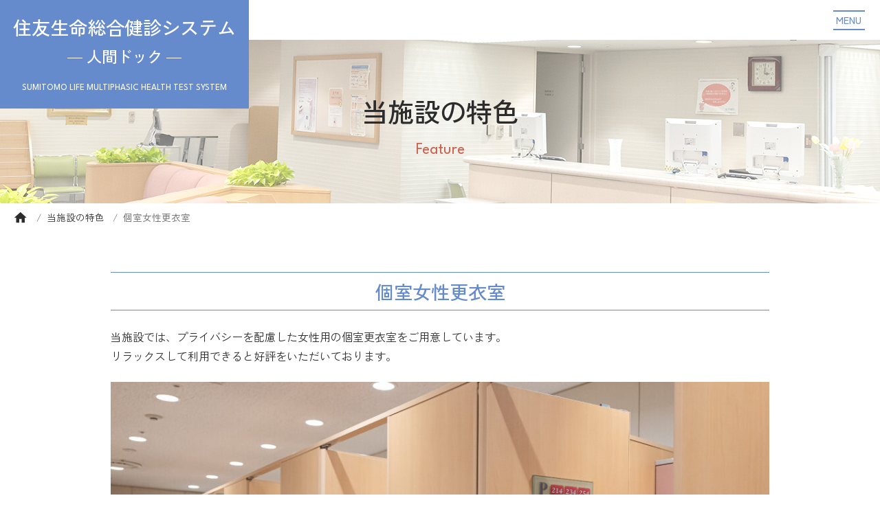

--- FILE ---
content_type: text/html; charset=UTF-8
request_url: https://dock.ssj.or.jp/feature/470/
body_size: 4779
content:
<!DOCTYPE html>
<html lang="ja">
<head>
<meta charset="UTF-8">
<meta name="viewport" content="width=device-width">
<meta http-equiv="X-UA-Compatible" content="IE=edge">
<meta name="format-detection" content="telephone=no">
<meta name="author" content="住友生命人間ドック総合健診システム">
<meta name="kyubi" content="c38cd31bd21324ba9afbe29a6bcdc08697622c0b">
<link href="https://fonts.googleapis.com/css2?family=League+Spartan:wght@400;600&family=Shippori+Mincho:wght@400;600&family=Zen+Kaku+Gothic+Antique:wght@400;500;700&display=swap" rel="stylesheet">
<link href="https://fonts.googleapis.com/css2?family=Kosugi+Maru&family=Yusei+Magic&display=swap" rel="stylesheet">

<link
  rel="stylesheet"
  href="https://cdn.jsdelivr.net/npm/swiper@8/swiper-bundle.min.css">
<link rel="stylesheet" href="https://dock.ssj.or.jp/common/themes/dock-ssj/css/entry.css">
<link rel="stylesheet" href="https://dock.ssj.or.jp/common/themes/dock-ssj/css/style.css">
<link rel="icon" type="image/x-icon" href="https://dock.ssj.or.jp/common/themes/dock-ssj/img/favicon.ico">
<link rel="apple-touch-icon" sizes="180x180" href="https://dock.ssj.or.jp/common/themes/dock-ssj/img/apple-touch-icon.png">
<link rel="icon" sizes="192x192" href="https://dock.ssj.or.jp/common/themes/dock-ssj/img/android-chrome-192x192.png">
<link rel="canonical" href="https://dock.ssj.or.jp/feature/470/" />

	<style>img:is([sizes="auto" i], [sizes^="auto," i]) { contain-intrinsic-size: 3000px 1500px }</style>
	
<!-- Search Engine Optimization by Rank Math - https://rankmath.com/ -->
<title>個室女性更衣室 - 住友生命総合健診システム</title>
<meta name="description" content="プライバシーを配慮して個室更衣室をご用意しています"/>
<meta name="robots" content="follow, index, max-snippet:-1, max-video-preview:-1, max-image-preview:large"/>
<link rel="canonical" href="https://dock.ssj.or.jp/feature/470/" />
<meta property="og:locale" content="ja_JP" />
<meta property="og:type" content="article" />
<meta property="og:title" content="個室女性更衣室 - 住友生命総合健診システム" />
<meta property="og:description" content="プライバシーを配慮して個室更衣室をご用意しています" />
<meta property="og:url" content="https://dock.ssj.or.jp/feature/470/" />
<meta property="og:site_name" content="住友生命総合健診システム" />
<meta property="og:updated_time" content="2023-06-30T11:11:36+09:00" />
<meta property="og:image" content="https://dock.ssj.or.jp/common/uploads/2023/02/img-about-facility-07.jpg" />
<meta property="og:image:secure_url" content="https://dock.ssj.or.jp/common/uploads/2023/02/img-about-facility-07.jpg" />
<meta property="og:image:width" content="1000" />
<meta property="og:image:height" content="666" />
<meta property="og:image:alt" content="女性用個室更衣室" />
<meta property="og:image:type" content="image/jpeg" />
<meta name="twitter:card" content="summary_large_image" />
<meta name="twitter:title" content="個室女性更衣室 - 住友生命総合健診システム" />
<meta name="twitter:description" content="プライバシーを配慮して個室更衣室をご用意しています" />
<meta name="twitter:image" content="https://dock.ssj.or.jp/common/uploads/2023/02/img-about-facility-07.jpg" />
<!-- /Rank Math WordPress SEO プラグイン -->

<link rel='stylesheet' id='wp-components-css' href='https://dock.ssj.or.jp/ssjmng/wp-includes/css/dist/components/style.min.css' type='text/css' media='all' />
<link rel='stylesheet' id='wp-preferences-css' href='https://dock.ssj.or.jp/ssjmng/wp-includes/css/dist/preferences/style.min.css' type='text/css' media='all' />
<link rel='stylesheet' id='wp-block-editor-css' href='https://dock.ssj.or.jp/ssjmng/wp-includes/css/dist/block-editor/style.min.css' type='text/css' media='all' />
<link rel='stylesheet' id='popup-maker-block-library-style-css' href='https://dock.ssj.or.jp/common/plugins/popup-maker/dist/packages/block-library-style.css' type='text/css' media='all' />
<!-- Google tag (gtag.js) -->
<script async src="https://www.googletagmanager.com/gtag/js?id=G-72Q3Z43LKT"></script>
<script>
  window.dataLayer = window.dataLayer || [];
  function gtag(){dataLayer.push(arguments);}
  gtag('js', new Date());

  gtag('config', 'G-72Q3Z43LKT');
  gtag('config', 'UA-56055072-1');
</script></head>
<body class="feature single feature-470">

<div class="loading"><!--/loading--></div>
	
<div class="wrap">
<header class="global-header">
<!--<div class="global-header-wrapper">-->
<div class="global-header-btn"><span></span><span>MENU</span><span></span></div>
<h1 class="global-header-logo logo-text"><a href="https://dock.ssj.or.jp"><span>住友生命総合健診システム<br><span>― 人間ドック ―</span></span><br>
<small class="text-white en d-inline-block">SUMITOMO LIFE MULTIPHASIC HEALTH TEST SYSTEM</small></a></h1>
        <div class="global-header-nav-wrapper">
            <div class="global-header-nav-inner d-xl-flex">
                <div class="global-header-nav">
                    <nav class="container-lg">
                        <ul class="nav nav-fill" role="tablist">
                        <li class="nav-item has-dropdown accordion-area ">
                        <button type="button" class="button" role="tab" aria-controls="open-box-1" aria-expanded="false"></button>
                        <a href="https://dock.ssj.or.jp/about/" class="index-ttl">施設紹介</a>
                            <div id="open-box-1" class="box" role="tabpanel" aria-hidden="true" >
                            <ul>
                                <li><a href="https://dock.ssj.or.jp/about/introduction/">当施設について</a></li>
                                <li><a href="https://dock.ssj.or.jp/about/facility/">設備紹介</a></li>
                                <li><a href="https://dock.ssj.or.jp/about/feature/">当施設の特色</a></li>
                                <li><a href="https://dock.ssj.or.jp/about/history/">沿革</a></li>
                                <li><a href="https://dock.ssj.or.jp/about/general-consent/">包括同意</a></li>
                                <!-- <li><a href="https://dock.ssj.or.jp/about/annual-report/">年報</a></li> -->
                            </ul>
                            </div>
                        </li>
                        
                        <li class="nav-item has-dropdown accordion-area ">
                        <button type="button" class="button" role="tab" aria-controls="open-box-2" aria-expanded="false"></button>
                        <a href="https://dock.ssj.or.jp/course/" class="index-ttl">コース</a>
                            <div id="open-box-2" class="box" role="tabpanel" aria-hidden="true" >
                            <ul>
                                <li><a href="https://dock.ssj.or.jp/course/standard/">半日標準胃バリウムコース</a></li>
                                <li><a href="https://dock.ssj.or.jp/course/gastroscope/">半日胃カメラコース</a></li>
                                <li><a href="https://dock.ssj.or.jp/course/premium/">半日プレミアムコース</a></li>
                                <li><a href="https://dock.ssj.or.jp/course/overnight/">一泊コース</a></li>
                            </ul>
                            </div>
                        </li>
                        
                        <li class="nav-item has-dropdown accordion-area ">
                        <button type="button" class="button" role="tab" aria-controls="open-box-1" aria-expanded="false"></button>
                        <a href="https://dock.ssj.or.jp/option/" class="index-ttl">オプション検査</a>
                            <div id="open-box-3" class="box" role="tabpanel" aria-hidden="true" >
                            <ul>
                                <li><a href="https://dock.ssj.or.jp/option/option-nav/">オプション・ナビ<br><span>（あなたにあったオプションは？）</span></a></li>
                                <li><a href="https://dock.ssj.or.jp/option/option-list/">オプション検査一覧</a></li>
                            </ul>
                            </div>
                        </li>

                        <li class="nav-item has-dropdown accordion-area ">
                        <button type="button" class="button" role="tab" aria-controls="open-box-4" aria-expanded="false"></button>
                        <a href="https://dock.ssj.or.jp/guideline/" class="index-ttl">ご予約されたお客様へ</a>
                            <div id="open-box-4" class="box" role="tabpanel" aria-hidden="true" >
                            <ul>
                                <li><a href="https://dock.ssj.or.jp/guideline/flow/">予約後の流れ</a></li>
                                <li><a href="https://dock.ssj.or.jp/guideline/notes/">健診前の注意事項</a></li>
                                <li><a href="https://dock.ssj.or.jp/guideline/afterservice/">健診後のアフターフォロー</a></li>
                            </ul>
                            </div>
                        </li>

                        <li class="nav-item has-dropdown accordion-area ">
                        <button type="button" class="button" role="tab" aria-controls="open-box-5" aria-expanded="false"></button>
                        <a href="https://dock.ssj.or.jp/faq/" class="index-ttl">よくあるご質問</a>
                            <div id="open-box-5" class="box" role="tabpanel" aria-hidden="true" >
                            <ul>
                                <li><a href="https://dock.ssj.or.jp/faq/appointment/">予約について</a></li>
                                <li><a href="https://dock.ssj.or.jp/faq/test/">検査について</a></li>
                                <li><a href="https://dock.ssj.or.jp/faq/before/">受診当日について </a></li>
                                <li><a href="https://dock.ssj.or.jp/faq/after/">受診後について</a></li>
                            </ul>
                            </div>
                        </li>
                        
                        <li class="nav-item "><a href="https://dock.ssj.or.jp/contact/">お問い合わせ</a></li>

                        <li class="nav-item "><a href="https://dock.ssj.or.jp/recruit/">採用情報</a></li>
                        
                        </ul>
                    </nav>
                <!--global-header-nav--></div>
                
                <nav class="global-header-nav-icon pt-4 pt-xl-0 ">
                    <ul class="list-unstyled pl-0 mb-0 d-flex">
                        <!-- <li><a href="https://dock.ssj.or.jp/beginner/" class="text-menu beginner">初めての<br>ドック</a></li> -->
                        <li><a href="https://dock.ssj.or.jp/option/option-nav/" class="text-menu optionnav">オプション<br>ナビ</a></li>
                        <li><a href="https://dock.ssj.or.jp/appointment/"><span class="icon-calendar-check-o"></span>ご予約</a></li>
                        <li><a href="https://dock.ssj.or.jp/access/"><span class="icon-location2"></span>アクセス</a></li>
                    </ul>
                </nav>
            <!--global-header-nav-inner--></div>
        <!--global-header-nav-wrapper</div>-->
    <!--global-header-wrapper--></div>
</header>
<main><header class="article-header">
    <div class="article-header-main">
        <h1 class="article-header-title h3 text-center"><span class="article-header-title-inner">当施設の特色<br>
        <span class="article-header-title-en text-capitalize en">feature</span>
        </span></h1>
    <!-- /.article-header-main --></div>
</header>

<div class="article-body entry-body">
    <div class="breadcrumb-wrapper">
        <div class="container-fluid">
        <nav aria-label="breadcrumb">
<ol class="breadcrumb">
<li class="breadcrumb-item"><a href="https://dock.ssj.or.jp/"><span class="icon-home"></span></a></li>
<li class="breadcrumb-item"><a href="https://dock.ssj.or.jp/about/feature/">当施設の特色</a></li>
<li class="breadcrumb-item active">個室女性更衣室</li>
</ol>
</nav>
        </div>
    <!-- /.breadcrumb-wrapper --></div>
<div class="article-main content">


<div class="article-post container-md px-xl-6 pb-lg-5">
<h2 class="article-post-title ttl05 h4 text-center mb-4">個室女性更衣室</h2>
<div class=""><p class="mb-4">当施設では、プライバシーを配慮した女性用の個室更衣室をご用意しています。<br>
リラックスして利用できると好評をいただいております。</p>

<img fetchpriority="high" decoding="async" src="https://dock.ssj.or.jp/common/uploads/2023/02/img-about-facility-07-1000x666.jpg" alt="女性用個室更衣室" width="1000" height="666" class="alignnone size-medium media-image-1101" /><!-- /.px-5 --></div>
<!-- /.article-post --></div>


<!-- /.article-main --></div>
<!-- /.article-body --></div></main>
<footer class="global-footer px-0 bg-primary">

    <div class="global-footer-mb-menu">
        <div class="row justify-content-center">
            <div class="col-auto">
                <a href="https://dock.ssj.or.jp/appointment/" class="d-block bg-secondary border-secondary">ご予約</a>
            </div>
            <div class="col-auto">
                <a href="https://dock.ssj.or.jp/faq/" class="bg-white text-primary-dark border-primary-dark d-block">よくあるご質問</a>
            </div>
            <div class="col-auto">
                <a href="https://dock.ssj.or.jp/access/" class="bg-primary-dark border-primary-dark d-block">アクセス</a>
            </div>
        </div>
    </div>

    <div class="global-footer-appointment bg-primary-dark py-4 py-xl-5 px-3 container-md w-xl-50">
        <div class="row text-white text-center justify-content-center">
            <div class="col-auto px-xl-4">
                <h6><span class="icon-phone pr-2"></span>お電話でのご予約</h6>
                <p class="tel"><a href="tel:0663793334">06-6379-3334</a></p>
            </div>
            <div class="col-auto px-xl-4">
                <h6><span class="icon-fax pr-2"></span>FAXでのご予約</h6>
                <p class="tel">06-6304-8041</p>
            </div>
            <div class="col-auto px-xl-4">
                <h6><span class="icon-important_devices pr-2"></span>インターネットでのご予約</h6>
                <a href="https://www.imedi.co.jp/mepo/ssj.html" class="btn btn-white btn-sm mt-2" target="_blank">予約サイトへ</a>
            </div>
        <!-- row --></div>
    <!-- global-header-appointment --></div>
    
    <div class="container-lg">
        <div class="pt-5 pt-md-7 pt-xl-5 pb-4 border-bottom">
        
            <h2 class="global-footer-ttl h5 mb-3"><a href="https://dock.ssj.or.jp">住友生命総合健診システム</a></h2>
            <p class="address pb-3">〒532-0011 大阪市淀川区西中島5-5-15<br>
            TEL: <a href="tel:0663048141">06-6304-8141</a> / FAX: 06-6304-8041</p>
            <a href="https://dock.ssj.or.jp/access/" class="btn btn-sm btn-white text-secondary"><span class="icon-location2 pr-1 text-secondary"></span>アクセス</a>
            <ul class="list-inline footer-certificate d-lg-none pt-2 mb-0 text-right">
                <li class="list-inline-item"><a href="https://jhep.jp/jhep/sisetu/nst-region07.jsp?1#ohsaka" target="_blank"><img src="https://dock.ssj.or.jp/common/themes/dock-ssj/img/logo-certificate-01.png" alt="日本総合健診医学会 認定優良施設 ロゴマーク"></a></li>
                <li class="list-inline-item"><a href="https://www.ningen-dock.jp/list/func_i.php?no=61" target="_blank"><img src="https://dock.ssj.or.jp/common/themes/dock-ssj/img/logo-certificate-02.png" alt="人間ドック健診施設機能評価認定施設  ロゴマーク"></a></li>
            </ul>
        <!-- /.border-bottom --></div>
        
        <div class="row px-md-4 pt-5 border-bottom pb-3">
                <div class="col-6 col-md-3 mb-4">
                <p class="global-footer-sitemap-ttl"><a href="https://dock.ssj.or.jp/about/" class="d-block">施設紹介</a></p>
                    <ul class="global-footer-sitemap-list">
                        <li><a href="https://dock.ssj.or.jp/about/introduction/" class="d-block mb-2">当施設について</a></li>
                        <li><a href="https://dock.ssj.or.jp/about/facility/" class="d-block mb-2">設備紹介</a></li>
                        <li><a href="https://dock.ssj.or.jp/about/feature/" class="d-block mb-2">当施設の特色</a></li>
                        <li><a href="https://dock.ssj.or.jp/about/history/" class="d-block mb-2">沿革</a></li>
                        <li><a href="https://dock.ssj.or.jp/about/general-consent/" class="d-block mb-2">包括同意</a></li>
                    </ul>
                </div>
                
                <div class="col-6 col-md-3 mb-4">
                <p class="global-footer-sitemap-ttl"><a href="https://dock.ssj.or.jp/course/" class="d-block">コース</a></p>
                    <ul class="global-footer-sitemap-list">
                        <li><a href="https://dock.ssj.or.jp/course/standard/" class="d-block mb-2">半日標準胃バリウムコース</a></li>
                        <li><a href="https://dock.ssj.or.jp/course/gastroscope/" class="d-block mb-2">半日胃カメラコース</a></li>
                        <li><a href="https://dock.ssj.or.jp/course/premium/" class="d-block mb-2">半日プレミアムコース</a></li>
                        <li><a href="https://dock.ssj.or.jp/course/overnight/" class="d-block">一泊コース</a></li>
                    </ul>
                </div>

                <div class="col-6 col-md-3 mb-4">
                <p class="global-footer-sitemap-ttl"><a href="https://dock.ssj.or.jp/option/" class="d-block">オプション検査</a></p>
                    <ul class="global-footer-sitemap-list">
                        <li><a href="https://dock.ssj.or.jp/option/option-nav/" class="d-block mb-2">オプション・ナビ</a></li>
                         <li><a href="https://dock.ssj.or.jp/option/option-list/" class="d-block">オプション検査一覧</a></li>
                    </ul>
                </div>
                <div class="col-6 col-md-3 mb-4">
                <p class="global-footer-sitemap-ttl"><a href="https://dock.ssj.or.jp/appointment/" class="d-block">ご予約</a></p>
                    <ul class="global-footer-sitemap-list">
                        <li><a href="https://dock.ssj.or.jp/appointment/kenpo/" class="d-block">協会けんぽ</a></li>
                    </ul>
                </div>
                <div class="col-6 col-md-3 mb-4">
                <p class="global-footer-sitemap-ttl"><a href="https://dock.ssj.or.jp/guideline/" class="d-block mb-2">ご予約されたお客様へ</a></p>
                    <ul class="global-footer-sitemap-list">
                        <li><a href="https://dock.ssj.or.jp/guideline/flow/" class="d-block mb-2">予約後の流れ</a></li>
                        <li><a href="https://dock.ssj.or.jp/guideline/notes/" class="d-block mb-2">健診前の注意事項</a></li>
                        <li><a href="https://dock.ssj.or.jp/guideline/afterservice/" class="d-block">健診後のアフターフォロー</a></li>
                    </ul>
                </div>
                <div class="col-6 col-md-3 mb-4">
                <p class="global-footer-sitemap-ttl"><a href="https://dock.ssj.or.jp/faq/" class="d-block">よくあるご質問</a></p>
                    <ul class="global-footer-sitemap-list">
                        <li><a href="https://dock.ssj.or.jp/faq/appointment/" class="d-block mb-2">予約について</a></li>
                        <li><a href="https://dock.ssj.or.jp/faq/test/" class="d-block mb-2">検査について</a></li>
                        <li><a href="https://dock.ssj.or.jp/faq/before/" class="d-block mb-2">受診当日について</a></li>
                        <li><a href="https://dock.ssj.or.jp/faq/after/" class="d-block">受診後について</a></li>
                    </ul>
                </div>
                <div class="col-6 col-md-3 mb-4">
                 <!-- <p class="global-footer-sitemap-ttl mb-3"><a href="https://dock.ssj.or.jp/voice/" class="d-block">受診者様からの声</a></p> -->
                <p class="global-footer-sitemap-ttl"><a href="https://dock.ssj.or.jp/corporate/" class="d-block">法人ご担当者様へ</a></p>
                    <ul class="global-footer-sitemap-list mb-3">
                        <li><a href="https://dock.ssj.or.jp/corporate/contact/" class="d-block">法人様お問い合わせ</a></li>
                    </ul>
                </div>
                <div class="col-6 col-md-3 mb-4">
                    <ul class="global-footer-sitemap-list">
                        <li><a href="https://dock.ssj.or.jp/news/" class="d-block mb-2">お知らせ</a></li>
                        <li><a href="https://dock.ssj.or.jp/contact/" class="d-block mb-2">お問い合わせ</a></li>
                        <li><a href="https://dock.ssj.or.jp/recruit/" class="d-block mb-2">採用情報</a></li>
                        <li><a href="https://dock.ssj.or.jp/privacy/" class="d-block mb-2">個人情報保護方針</a></li>
                        <li><a href="https://dock.ssj.or.jp/sitemap/" class="d-block mb-2">サイトマップ</a></li>
                    </ul>
                </div>
            <!-- /.global-footer-sitemap --></div>
            <p class="text-center pt-2 pb-1">関連施設のウェブサイト（別のタブが開きます）</p>
            <ul class="global-footer-sitemap-sub list-unstyled list-inline pb-3 mb-0 text-center">
                <li class="list-inline-item"><a href="https://www.ssj.or.jp/" target="_blank">住友生命福祉文化財団</a></li>
                <li class="list-inline-item"><a href="https://www.izumihall.jp/" target="_blank">住友生命いずみホール</a></li>
                <li class="list-inline-item">
                    住友生命保険相互会社（<a href="https://www.sumitomolife.co.jp/" target="_blank" class="px-1">トップページ</a>・<a href="https://www.sumitomolife.co.jp/about/csr/initiatives/management_system/human_rights/" target="_blank" class="px-1">人権相談窓口</a>）
                </li>
            </ul>
    <!-- /.container --></div>
    <div class="global-footer-copyright text-center pb-2 bg-primary-dark"><small> &copy; Sumitomo Life Welfare and Culture Foundation</small></div>
      
</footer>
<!-- /.wrap --></div>
<script type="speculationrules">
{"prefetch":[{"source":"document","where":{"and":[{"href_matches":"\/*"},{"not":{"href_matches":["\/ssjmng\/wp-*.php","\/ssjmng\/wp-admin\/*","\/common\/uploads\/*","\/common\/*","\/common\/plugins\/*","\/common\/themes\/dock-ssj\/*","\/*\\?(.+)"]}},{"not":{"selector_matches":"a[rel~=\"nofollow\"]"}},{"not":{"selector_matches":".no-prefetch, .no-prefetch a"}}]},"eagerness":"conservative"}]}
</script>
<script type="text/javascript" src="https://ajax.googleapis.com/ajax/libs/jquery/3.6.0/jquery.min.js" id="jquery-js"></script>
<script src='https://dock.ssj.or.jp/common/themes/dock-ssj/lib/bootstrap/dist/js/bootstrap.bundle.min.js'></script>
<script src="https://cdn.jsdelivr.net/npm/swiper@8/swiper-bundle.min.js"></script>
<script src='https://dock.ssj.or.jp/common/themes/dock-ssj/slide.js'></script>
<script src='https://dock.ssj.or.jp/common/themes/dock-ssj/common.js'></script>

</body>
</html>

--- FILE ---
content_type: text/css
request_url: https://dock.ssj.or.jp/common/themes/dock-ssj/css/entry.css
body_size: 77
content:
.mce-content-body {
  font-family: "Zen Kaku Gothic Antique", sans-serif;
  line-height: 1.8;
  color: #2c2c2c;
}
.mce-content-body *,
.mce-content-body *:before,
.mce-content-body *:after {
  -webkit-box-sizing: border-box;
          box-sizing: border-box;
}
.mce-content-body::after {
  content: "";
  display: block;
  clear: both;
}
.mce-content-body a {
  color: #cc6252;
}/*# sourceMappingURL=entry.css.map */

--- FILE ---
content_type: text/css
request_url: https://dock.ssj.or.jp/common/themes/dock-ssj/css/style.css
body_size: 46220
content:
@charset "UTF-8";
@font-face {
  font-family: "icomoon";
  src: url("../lib/icomoon/fonts/icomoon.eot");
  src: url("../lib/icomoon/fonts/icomoon.eot") format("embedded-opentype"), url("../lib/icomoon/fonts/icomoon.ttf") format("truetype"), url("../lib/icomoon/fonts/icomoon.woff") format("woff"), url("../lib/icomoon/fonts/icomoon.svg") format("svg");
  font-weight: normal;
  font-style: normal;
  font-display: block;
}
[class^=icon-], [class*=" icon-"] {
  /* use !important to prevent issues with browser extensions that change fonts */
  font-family: "icomoon" !important;
  speak: never;
  font-style: normal;
  font-weight: normal;
  font-variant: normal;
  text-transform: none;
  line-height: 1;
  /* Better Font Rendering =========== */
  -webkit-font-smoothing: antialiased;
  -moz-osx-font-smoothing: grayscale;
}

.icon-phone:before {
  content: "\f095";
}

.icon-fax:before {
  content: "\f1ac";
}

.icon-heartbeat:before {
  content: "\f21e";
}

.icon-calendar-check-o:before {
  content: "\f274";
}

.icon-error:before {
  content: "\e90c";
}

.icon-email:before {
  content: "\e910";
}

.icon-content_paste:before {
  content: "\e90d";
}

.icon-access_time:before {
  content: "\e90e";
}

.icon-arrow_forward:before {
  content: "\e90f";
}

.icon-notifications:before {
  content: "\e906";
}

.icon-home:before {
  content: "\e902";
}

.icon-call:before {
  content: "\e908";
}

.icon-important_devices:before {
  content: "\e909";
}

.icon-warning:before {
  content: "\e905";
}

.icon-chevron-small-down:before {
  content: "\e90b";
}

.icon-chevron-small-right:before {
  content: "\e900";
}

.icon-check:before {
  content: "\e901";
}

.icon-flag:before {
  content: "\e903";
}

.icon-quill:before {
  content: "\e907";
}

.icon-location2:before {
  content: "\e948";
}

.icon-accessibility:before {
  content: "\e9b2";
}

.icon-file-pdf:before {
  content: "\eadf";
}

/*!
 * Bootstrap v4.5.0 (https://getbootstrap.com/)
 * Copyright 2011-2020 The Bootstrap Authors
 * Copyright 2011-2020 Twitter, Inc.
 * Licensed under MIT (https://github.com/twbs/bootstrap/blob/master/LICENSE)
 */
:root {
  --blue: #668BCC;
  --indigo: #6610f2;
  --purple: #6f42c1;
  --pink: #e83e8c;
  --red: #CC6252;
  --orange: #F28A44;
  --yellow: #F2E244;
  --green: #34a49c;
  --teal: #20c997;
  --cyan: #17a2b8;
  --white: #fff;
  --gray: #6c757d;
  --gray-dark: #343a40;
  --brown: #8b4513;
  --primary: #668BCC;
  --secondary: #CC6252;
  --success: #34a49c;
  --info: #17a2b8;
  --warning: #F2E244;
  --danger: #CC6252;
  --light: #F9F9FA;
  --dark: #F6F5EB;
  --breakpoint-xs: 0;
  --breakpoint-sm: 576px;
  --breakpoint-md: 768px;
  --breakpoint-lg: 1028px;
  --breakpoint-xl: 1500px;
  --font-family-sans-serif: -apple-system, BlinkMacSystemFont, "Segoe UI", Roboto, "Helvetica Neue", Arial, "Noto Sans", sans-serif, "Apple Color Emoji", "Segoe UI Emoji", "Segoe UI Symbol", "Noto Color Emoji";
  --font-family-monospace: SFMono-Regular, Menlo, Monaco, Consolas, "Liberation Mono", "Courier New", monospace;
}

*,
*::before,
*::after {
  -webkit-box-sizing: border-box;
          box-sizing: border-box;
}

html {
  font-family: sans-serif;
  line-height: 1.15;
  -webkit-text-size-adjust: 100%;
  -webkit-tap-highlight-color: rgba(44, 44, 44, 0);
}

article, aside, figcaption, figure, footer, header, hgroup, main, nav, section {
  display: block;
}

body {
  margin: 0;
  font-family: -apple-system, BlinkMacSystemFont, "Segoe UI", Roboto, "Helvetica Neue", Arial, "Noto Sans", sans-serif, "Apple Color Emoji", "Segoe UI Emoji", "Segoe UI Symbol", "Noto Color Emoji";
  font-size: 1rem;
  font-weight: 400;
  line-height: 1.5;
  color: #212529;
  text-align: left;
  background-color: #fff;
}

[tabindex="-1"]:focus:not(:focus-visible) {
  outline: 0 !important;
}

hr {
  -webkit-box-sizing: content-box;
          box-sizing: content-box;
  height: 0;
  overflow: visible;
}

h1, h2, h3, h4, h5, h6 {
  margin-top: 0;
  margin-bottom: 0.5rem;
}

p {
  margin-top: 0;
  margin-bottom: 1rem;
}

abbr[title],
abbr[data-original-title] {
  text-decoration: underline;
  -webkit-text-decoration: underline dotted;
          text-decoration: underline dotted;
  cursor: help;
  border-bottom: 0;
  -webkit-text-decoration-skip-ink: none;
          text-decoration-skip-ink: none;
}

address {
  margin-bottom: 1rem;
  font-style: normal;
  line-height: inherit;
}

ol,
ul,
dl {
  margin-top: 0;
  margin-bottom: 1rem;
}

ol ol,
ul ul,
ol ul,
ul ol {
  margin-bottom: 0;
}

dt {
  font-weight: 700;
}

dd {
  margin-bottom: 0.5rem;
  margin-left: 0;
}

blockquote {
  margin: 0 0 1rem;
}

b,
strong {
  font-weight: bolder;
}

small {
  font-size: 80%;
}

sub,
sup {
  position: relative;
  font-size: 75%;
  line-height: 0;
  vertical-align: baseline;
}

sub {
  bottom: -0.25em;
}

sup {
  top: -0.5em;
}

a {
  color: #668BCC;
  text-decoration: none;
  background-color: transparent;
}
a:hover {
  color: #3963ac;
  text-decoration: underline;
}

a:not([href]) {
  color: inherit;
  text-decoration: none;
}
a:not([href]):hover {
  color: inherit;
  text-decoration: none;
}

pre,
code,
kbd,
samp {
  font-family: SFMono-Regular, Menlo, Monaco, Consolas, "Liberation Mono", "Courier New", monospace;
  font-size: 1em;
}

pre {
  margin-top: 0;
  margin-bottom: 1rem;
  overflow: auto;
  -ms-overflow-style: scrollbar;
}

figure {
  margin: 0 0 1rem;
}

img {
  vertical-align: middle;
  border-style: none;
}

svg {
  overflow: hidden;
  vertical-align: middle;
}

table {
  border-collapse: collapse;
}

caption {
  padding-top: 0.75rem;
  padding-bottom: 0.75rem;
  color: #6c757d;
  text-align: left;
  caption-side: bottom;
}

th {
  text-align: inherit;
}

label {
  display: inline-block;
  margin-bottom: 0.5rem;
}

button {
  border-radius: 0;
}

button:focus {
  outline: 1px dotted;
  outline: 5px auto -webkit-focus-ring-color;
}

input,
button,
select,
optgroup,
textarea {
  margin: 0;
  font-family: inherit;
  font-size: inherit;
  line-height: inherit;
}

button,
input {
  overflow: visible;
}

button,
select {
  text-transform: none;
}

[role=button] {
  cursor: pointer;
}

select {
  word-wrap: normal;
}

button,
[type=button],
[type=reset],
[type=submit] {
  -webkit-appearance: button;
}

button:not(:disabled),
[type=button]:not(:disabled),
[type=reset]:not(:disabled),
[type=submit]:not(:disabled) {
  cursor: pointer;
}

button::-moz-focus-inner,
[type=button]::-moz-focus-inner,
[type=reset]::-moz-focus-inner,
[type=submit]::-moz-focus-inner {
  padding: 0;
  border-style: none;
}

input[type=radio],
input[type=checkbox] {
  -webkit-box-sizing: border-box;
          box-sizing: border-box;
  padding: 0;
}

textarea {
  overflow: auto;
  resize: vertical;
}

fieldset {
  min-width: 0;
  padding: 0;
  margin: 0;
  border: 0;
}

legend {
  display: block;
  width: 100%;
  max-width: 100%;
  padding: 0;
  margin-bottom: 0.5rem;
  font-size: 1.5rem;
  line-height: inherit;
  color: inherit;
  white-space: normal;
}
@media (max-width: 1200px) {
  legend {
    font-size: calc(1.275rem + 0.3vw);
  }
}

progress {
  vertical-align: baseline;
}

[type=number]::-webkit-inner-spin-button,
[type=number]::-webkit-outer-spin-button {
  height: auto;
}

[type=search] {
  outline-offset: -2px;
  -webkit-appearance: none;
}

[type=search]::-webkit-search-decoration {
  -webkit-appearance: none;
}

::-webkit-file-upload-button {
  font: inherit;
  -webkit-appearance: button;
}

output {
  display: inline-block;
}

summary {
  display: list-item;
  cursor: pointer;
}

template {
  display: none;
}

[hidden] {
  display: none !important;
}

h1, h2, h3, h4, h5, h6,
.h1, .h2, .h3, .h4, .h5, .h6 {
  margin-bottom: 0.5rem;
  font-weight: 500;
  line-height: 1.2;
}

h1, .h1 {
  font-size: 4rem;
}
@media (max-width: 1200px) {
  h1, .h1 {
    font-size: calc(1.525rem + 3.3vw);
  }
}

h2, .h2 {
  font-size: 3.3rem;
}
@media (max-width: 1200px) {
  h2, .h2 {
    font-size: calc(1.455rem + 2.46vw);
  }
}

h3, .h3 {
  font-size: 2.4rem;
}
@media (max-width: 1200px) {
  h3, .h3 {
    font-size: calc(1.365rem + 1.38vw);
  }
}

h4, .h4 {
  font-size: 1.7rem;
}
@media (max-width: 1200px) {
  h4, .h4 {
    font-size: calc(1.295rem + 0.54vw);
  }
}

h5, .h5 {
  font-size: 1.4rem;
}
@media (max-width: 1200px) {
  h5, .h5 {
    font-size: calc(1.265rem + 0.18vw);
  }
}

h6, .h6 {
  font-size: 1.1rem;
}

.lead {
  font-size: 1.25rem;
  font-weight: 300;
}

.display-1 {
  font-size: 6rem;
  font-weight: 300;
  line-height: 1.2;
}
@media (max-width: 1200px) {
  .display-1 {
    font-size: calc(1.725rem + 5.7vw);
  }
}

.display-2 {
  font-size: 2.9rem;
  font-weight: 300;
  line-height: 1.2;
}
@media (max-width: 1200px) {
  .display-2 {
    font-size: calc(1.415rem + 1.98vw);
  }
}

.display-3 {
  font-size: 5rem;
  font-weight: 300;
  line-height: 1.2;
}
@media (max-width: 1200px) {
  .display-3 {
    font-size: calc(1.625rem + 4.5vw);
  }
}

.display-4 {
  font-size: 2rem;
  font-weight: 300;
  line-height: 1.2;
}
@media (max-width: 1200px) {
  .display-4 {
    font-size: calc(1.325rem + 0.9vw);
  }
}

hr {
  margin-top: 1rem;
  margin-bottom: 1rem;
  border: 0;
  border-top: 1px solid rgba(44, 44, 44, 0.1);
}

small,
.small {
  font-size: 80%;
  font-weight: 400;
}

mark,
.mark {
  padding: 0.2em;
  background-color: #fcf8e3;
}

.list-unstyled {
  padding-left: 0;
  list-style: none;
}

.list-inline {
  padding-left: 0;
  list-style: none;
}

.list-inline-item {
  display: inline-block;
}
.list-inline-item:not(:last-child) {
  margin-right: 0.5rem;
}

.initialism {
  font-size: 90%;
  text-transform: uppercase;
}

.blockquote {
  margin-bottom: 1rem;
  font-size: 1.25rem;
}

.blockquote-footer {
  display: block;
  font-size: 80%;
  color: #6c757d;
}
.blockquote-footer::before {
  content: "— ";
}

.img-fluid {
  max-width: 100%;
  height: auto;
}

.img-thumbnail {
  padding: 0.25rem;
  background-color: #fff;
  border: 1px solid #dee2e6;
  border-radius: 0.25rem;
  max-width: 100%;
  height: auto;
}

.figure {
  display: inline-block;
}

.figure-img {
  margin-bottom: 0.5rem;
  line-height: 1;
}

.figure-caption {
  font-size: 90%;
  color: #6c757d;
}

code {
  font-size: 87.5%;
  color: #e83e8c;
  word-wrap: break-word;
}
a > code {
  color: inherit;
}

kbd {
  padding: 0.2rem 0.4rem;
  font-size: 87.5%;
  color: #fff;
  background-color: #212529;
  border-radius: 0.2rem;
}
kbd kbd {
  padding: 0;
  font-size: 100%;
  font-weight: 700;
}

pre {
  display: block;
  font-size: 87.5%;
  color: #212529;
}
pre code {
  font-size: inherit;
  color: inherit;
  word-break: normal;
}

.pre-scrollable {
  max-height: 340px;
  overflow-y: scroll;
}

.container {
  width: 100%;
  padding-right: 15px;
  padding-left: 15px;
  margin-right: auto;
  margin-left: auto;
}
@media (min-width: 576px) {
  .container {
    max-width: 536px;
  }
}
@media (min-width: 768px) {
  .container {
    max-width: 728px;
  }
}
@media (min-width: 1028px) {
  .container {
    max-width: 988px;
  }
}
@media (min-width: 1500px) {
  .container {
    max-width: 1200px;
  }
}

.container-fluid, .container-xl, .container-lg, .container-md, .container-sm {
  width: 100%;
  padding-right: 15px;
  padding-left: 15px;
  margin-right: auto;
  margin-left: auto;
}

@media (min-width: 576px) {
  .container-sm, .container {
    max-width: 536px;
  }
}
@media (min-width: 768px) {
  .container-md, .container-sm, .container {
    max-width: 728px;
  }
}
@media (min-width: 1028px) {
  .container-lg, .container-md, .container-sm, .container {
    max-width: 988px;
  }
}
@media (min-width: 1500px) {
  .container-xl, .container-lg, .container-md, .container-sm, .container {
    max-width: 1200px;
  }
}
.row {
  display: -webkit-box;
  display: -ms-flexbox;
  display: flex;
  -ms-flex-wrap: wrap;
      flex-wrap: wrap;
  margin-right: -15px;
  margin-left: -15px;
}

.no-gutters {
  margin-right: 0;
  margin-left: 0;
}
.no-gutters > .col,
.no-gutters > [class*=col-] {
  padding-right: 0;
  padding-left: 0;
}

.col-xl,
.col-xl-auto, .col-xl-12, .col-xl-11, .col-xl-10, .col-xl-9, .col-xl-8, .col-xl-7, .col-xl-6, .col-xl-5, .col-xl-4, .col-xl-3, .col-xl-2, .col-xl-1, .col-lg,
.col-lg-auto, .col-lg-12, .col-lg-11, .col-lg-10, .col-lg-9, .col-lg-8, .col-lg-7, .col-lg-6, .col-lg-5, .col-lg-4, .col-lg-3, .col-lg-2, .col-lg-1, .col-md,
.col-md-auto, .col-md-12, .col-md-11, .col-md-10, .col-md-9, .col-md-8, .col-md-7, .col-md-6, .col-md-5, .col-md-4, .col-md-3, .col-md-2, .col-md-1, .col-sm,
.col-sm-auto, .col-sm-12, .col-sm-11, .col-sm-10, .col-sm-9, .col-sm-8, .col-sm-7, .col-sm-6, .col-sm-5, .col-sm-4, .col-sm-3, .col-sm-2, .col-sm-1, .col,
.col-auto, .col-12, .col-11, .col-10, .col-9, .col-8, .col-7, .col-6, .col-5, .col-4, .col-3, .col-2, .col-1 {
  position: relative;
  width: 100%;
  padding-right: 15px;
  padding-left: 15px;
}

.col {
  -ms-flex-preferred-size: 0;
      flex-basis: 0;
  -webkit-box-flex: 1;
      -ms-flex-positive: 1;
          flex-grow: 1;
  min-width: 0;
  max-width: 100%;
}

.row-cols-1 > * {
  -webkit-box-flex: 0;
      -ms-flex: 0 0 100%;
          flex: 0 0 100%;
  max-width: 100%;
}

.row-cols-2 > * {
  -webkit-box-flex: 0;
      -ms-flex: 0 0 50%;
          flex: 0 0 50%;
  max-width: 50%;
}

.row-cols-3 > * {
  -webkit-box-flex: 0;
      -ms-flex: 0 0 33.3333333333%;
          flex: 0 0 33.3333333333%;
  max-width: 33.3333333333%;
}

.row-cols-4 > * {
  -webkit-box-flex: 0;
      -ms-flex: 0 0 25%;
          flex: 0 0 25%;
  max-width: 25%;
}

.row-cols-5 > * {
  -webkit-box-flex: 0;
      -ms-flex: 0 0 20%;
          flex: 0 0 20%;
  max-width: 20%;
}

.row-cols-6 > * {
  -webkit-box-flex: 0;
      -ms-flex: 0 0 16.6666666667%;
          flex: 0 0 16.6666666667%;
  max-width: 16.6666666667%;
}

.col-auto {
  -webkit-box-flex: 0;
      -ms-flex: 0 0 auto;
          flex: 0 0 auto;
  width: auto;
  max-width: 100%;
}

.col-1 {
  -webkit-box-flex: 0;
      -ms-flex: 0 0 8.3333333333%;
          flex: 0 0 8.3333333333%;
  max-width: 8.3333333333%;
}

.col-2 {
  -webkit-box-flex: 0;
      -ms-flex: 0 0 16.6666666667%;
          flex: 0 0 16.6666666667%;
  max-width: 16.6666666667%;
}

.col-3 {
  -webkit-box-flex: 0;
      -ms-flex: 0 0 25%;
          flex: 0 0 25%;
  max-width: 25%;
}

.col-4 {
  -webkit-box-flex: 0;
      -ms-flex: 0 0 33.3333333333%;
          flex: 0 0 33.3333333333%;
  max-width: 33.3333333333%;
}

.col-5 {
  -webkit-box-flex: 0;
      -ms-flex: 0 0 41.6666666667%;
          flex: 0 0 41.6666666667%;
  max-width: 41.6666666667%;
}

.col-6 {
  -webkit-box-flex: 0;
      -ms-flex: 0 0 50%;
          flex: 0 0 50%;
  max-width: 50%;
}

.col-7 {
  -webkit-box-flex: 0;
      -ms-flex: 0 0 58.3333333333%;
          flex: 0 0 58.3333333333%;
  max-width: 58.3333333333%;
}

.col-8 {
  -webkit-box-flex: 0;
      -ms-flex: 0 0 66.6666666667%;
          flex: 0 0 66.6666666667%;
  max-width: 66.6666666667%;
}

.col-9 {
  -webkit-box-flex: 0;
      -ms-flex: 0 0 75%;
          flex: 0 0 75%;
  max-width: 75%;
}

.col-10 {
  -webkit-box-flex: 0;
      -ms-flex: 0 0 83.3333333333%;
          flex: 0 0 83.3333333333%;
  max-width: 83.3333333333%;
}

.col-11 {
  -webkit-box-flex: 0;
      -ms-flex: 0 0 91.6666666667%;
          flex: 0 0 91.6666666667%;
  max-width: 91.6666666667%;
}

.col-12 {
  -webkit-box-flex: 0;
      -ms-flex: 0 0 100%;
          flex: 0 0 100%;
  max-width: 100%;
}

.order-first {
  -webkit-box-ordinal-group: 0;
      -ms-flex-order: -1;
          order: -1;
}

.order-last {
  -webkit-box-ordinal-group: 14;
      -ms-flex-order: 13;
          order: 13;
}

.order-0 {
  -webkit-box-ordinal-group: 1;
      -ms-flex-order: 0;
          order: 0;
}

.order-1 {
  -webkit-box-ordinal-group: 2;
      -ms-flex-order: 1;
          order: 1;
}

.order-2 {
  -webkit-box-ordinal-group: 3;
      -ms-flex-order: 2;
          order: 2;
}

.order-3 {
  -webkit-box-ordinal-group: 4;
      -ms-flex-order: 3;
          order: 3;
}

.order-4 {
  -webkit-box-ordinal-group: 5;
      -ms-flex-order: 4;
          order: 4;
}

.order-5 {
  -webkit-box-ordinal-group: 6;
      -ms-flex-order: 5;
          order: 5;
}

.order-6 {
  -webkit-box-ordinal-group: 7;
      -ms-flex-order: 6;
          order: 6;
}

.order-7 {
  -webkit-box-ordinal-group: 8;
      -ms-flex-order: 7;
          order: 7;
}

.order-8 {
  -webkit-box-ordinal-group: 9;
      -ms-flex-order: 8;
          order: 8;
}

.order-9 {
  -webkit-box-ordinal-group: 10;
      -ms-flex-order: 9;
          order: 9;
}

.order-10 {
  -webkit-box-ordinal-group: 11;
      -ms-flex-order: 10;
          order: 10;
}

.order-11 {
  -webkit-box-ordinal-group: 12;
      -ms-flex-order: 11;
          order: 11;
}

.order-12 {
  -webkit-box-ordinal-group: 13;
      -ms-flex-order: 12;
          order: 12;
}

.offset-1 {
  margin-left: 8.3333333333%;
}

.offset-2 {
  margin-left: 16.6666666667%;
}

.offset-3 {
  margin-left: 25%;
}

.offset-4 {
  margin-left: 33.3333333333%;
}

.offset-5 {
  margin-left: 41.6666666667%;
}

.offset-6 {
  margin-left: 50%;
}

.offset-7 {
  margin-left: 58.3333333333%;
}

.offset-8 {
  margin-left: 66.6666666667%;
}

.offset-9 {
  margin-left: 75%;
}

.offset-10 {
  margin-left: 83.3333333333%;
}

.offset-11 {
  margin-left: 91.6666666667%;
}

@media (min-width: 576px) {
  .col-sm {
    -ms-flex-preferred-size: 0;
        flex-basis: 0;
    -webkit-box-flex: 1;
        -ms-flex-positive: 1;
            flex-grow: 1;
    min-width: 0;
    max-width: 100%;
  }
  .row-cols-sm-1 > * {
    -webkit-box-flex: 0;
        -ms-flex: 0 0 100%;
            flex: 0 0 100%;
    max-width: 100%;
  }
  .row-cols-sm-2 > * {
    -webkit-box-flex: 0;
        -ms-flex: 0 0 50%;
            flex: 0 0 50%;
    max-width: 50%;
  }
  .row-cols-sm-3 > * {
    -webkit-box-flex: 0;
        -ms-flex: 0 0 33.3333333333%;
            flex: 0 0 33.3333333333%;
    max-width: 33.3333333333%;
  }
  .row-cols-sm-4 > * {
    -webkit-box-flex: 0;
        -ms-flex: 0 0 25%;
            flex: 0 0 25%;
    max-width: 25%;
  }
  .row-cols-sm-5 > * {
    -webkit-box-flex: 0;
        -ms-flex: 0 0 20%;
            flex: 0 0 20%;
    max-width: 20%;
  }
  .row-cols-sm-6 > * {
    -webkit-box-flex: 0;
        -ms-flex: 0 0 16.6666666667%;
            flex: 0 0 16.6666666667%;
    max-width: 16.6666666667%;
  }
  .col-sm-auto {
    -webkit-box-flex: 0;
        -ms-flex: 0 0 auto;
            flex: 0 0 auto;
    width: auto;
    max-width: 100%;
  }
  .col-sm-1 {
    -webkit-box-flex: 0;
        -ms-flex: 0 0 8.3333333333%;
            flex: 0 0 8.3333333333%;
    max-width: 8.3333333333%;
  }
  .col-sm-2 {
    -webkit-box-flex: 0;
        -ms-flex: 0 0 16.6666666667%;
            flex: 0 0 16.6666666667%;
    max-width: 16.6666666667%;
  }
  .col-sm-3 {
    -webkit-box-flex: 0;
        -ms-flex: 0 0 25%;
            flex: 0 0 25%;
    max-width: 25%;
  }
  .col-sm-4 {
    -webkit-box-flex: 0;
        -ms-flex: 0 0 33.3333333333%;
            flex: 0 0 33.3333333333%;
    max-width: 33.3333333333%;
  }
  .col-sm-5 {
    -webkit-box-flex: 0;
        -ms-flex: 0 0 41.6666666667%;
            flex: 0 0 41.6666666667%;
    max-width: 41.6666666667%;
  }
  .col-sm-6 {
    -webkit-box-flex: 0;
        -ms-flex: 0 0 50%;
            flex: 0 0 50%;
    max-width: 50%;
  }
  .col-sm-7 {
    -webkit-box-flex: 0;
        -ms-flex: 0 0 58.3333333333%;
            flex: 0 0 58.3333333333%;
    max-width: 58.3333333333%;
  }
  .col-sm-8 {
    -webkit-box-flex: 0;
        -ms-flex: 0 0 66.6666666667%;
            flex: 0 0 66.6666666667%;
    max-width: 66.6666666667%;
  }
  .col-sm-9 {
    -webkit-box-flex: 0;
        -ms-flex: 0 0 75%;
            flex: 0 0 75%;
    max-width: 75%;
  }
  .col-sm-10 {
    -webkit-box-flex: 0;
        -ms-flex: 0 0 83.3333333333%;
            flex: 0 0 83.3333333333%;
    max-width: 83.3333333333%;
  }
  .col-sm-11 {
    -webkit-box-flex: 0;
        -ms-flex: 0 0 91.6666666667%;
            flex: 0 0 91.6666666667%;
    max-width: 91.6666666667%;
  }
  .col-sm-12 {
    -webkit-box-flex: 0;
        -ms-flex: 0 0 100%;
            flex: 0 0 100%;
    max-width: 100%;
  }
  .order-sm-first {
    -webkit-box-ordinal-group: 0;
        -ms-flex-order: -1;
            order: -1;
  }
  .order-sm-last {
    -webkit-box-ordinal-group: 14;
        -ms-flex-order: 13;
            order: 13;
  }
  .order-sm-0 {
    -webkit-box-ordinal-group: 1;
        -ms-flex-order: 0;
            order: 0;
  }
  .order-sm-1 {
    -webkit-box-ordinal-group: 2;
        -ms-flex-order: 1;
            order: 1;
  }
  .order-sm-2 {
    -webkit-box-ordinal-group: 3;
        -ms-flex-order: 2;
            order: 2;
  }
  .order-sm-3 {
    -webkit-box-ordinal-group: 4;
        -ms-flex-order: 3;
            order: 3;
  }
  .order-sm-4 {
    -webkit-box-ordinal-group: 5;
        -ms-flex-order: 4;
            order: 4;
  }
  .order-sm-5 {
    -webkit-box-ordinal-group: 6;
        -ms-flex-order: 5;
            order: 5;
  }
  .order-sm-6 {
    -webkit-box-ordinal-group: 7;
        -ms-flex-order: 6;
            order: 6;
  }
  .order-sm-7 {
    -webkit-box-ordinal-group: 8;
        -ms-flex-order: 7;
            order: 7;
  }
  .order-sm-8 {
    -webkit-box-ordinal-group: 9;
        -ms-flex-order: 8;
            order: 8;
  }
  .order-sm-9 {
    -webkit-box-ordinal-group: 10;
        -ms-flex-order: 9;
            order: 9;
  }
  .order-sm-10 {
    -webkit-box-ordinal-group: 11;
        -ms-flex-order: 10;
            order: 10;
  }
  .order-sm-11 {
    -webkit-box-ordinal-group: 12;
        -ms-flex-order: 11;
            order: 11;
  }
  .order-sm-12 {
    -webkit-box-ordinal-group: 13;
        -ms-flex-order: 12;
            order: 12;
  }
  .offset-sm-0 {
    margin-left: 0;
  }
  .offset-sm-1 {
    margin-left: 8.3333333333%;
  }
  .offset-sm-2 {
    margin-left: 16.6666666667%;
  }
  .offset-sm-3 {
    margin-left: 25%;
  }
  .offset-sm-4 {
    margin-left: 33.3333333333%;
  }
  .offset-sm-5 {
    margin-left: 41.6666666667%;
  }
  .offset-sm-6 {
    margin-left: 50%;
  }
  .offset-sm-7 {
    margin-left: 58.3333333333%;
  }
  .offset-sm-8 {
    margin-left: 66.6666666667%;
  }
  .offset-sm-9 {
    margin-left: 75%;
  }
  .offset-sm-10 {
    margin-left: 83.3333333333%;
  }
  .offset-sm-11 {
    margin-left: 91.6666666667%;
  }
}
@media (min-width: 768px) {
  .col-md {
    -ms-flex-preferred-size: 0;
        flex-basis: 0;
    -webkit-box-flex: 1;
        -ms-flex-positive: 1;
            flex-grow: 1;
    min-width: 0;
    max-width: 100%;
  }
  .row-cols-md-1 > * {
    -webkit-box-flex: 0;
        -ms-flex: 0 0 100%;
            flex: 0 0 100%;
    max-width: 100%;
  }
  .row-cols-md-2 > * {
    -webkit-box-flex: 0;
        -ms-flex: 0 0 50%;
            flex: 0 0 50%;
    max-width: 50%;
  }
  .row-cols-md-3 > * {
    -webkit-box-flex: 0;
        -ms-flex: 0 0 33.3333333333%;
            flex: 0 0 33.3333333333%;
    max-width: 33.3333333333%;
  }
  .row-cols-md-4 > * {
    -webkit-box-flex: 0;
        -ms-flex: 0 0 25%;
            flex: 0 0 25%;
    max-width: 25%;
  }
  .row-cols-md-5 > * {
    -webkit-box-flex: 0;
        -ms-flex: 0 0 20%;
            flex: 0 0 20%;
    max-width: 20%;
  }
  .row-cols-md-6 > * {
    -webkit-box-flex: 0;
        -ms-flex: 0 0 16.6666666667%;
            flex: 0 0 16.6666666667%;
    max-width: 16.6666666667%;
  }
  .col-md-auto {
    -webkit-box-flex: 0;
        -ms-flex: 0 0 auto;
            flex: 0 0 auto;
    width: auto;
    max-width: 100%;
  }
  .col-md-1 {
    -webkit-box-flex: 0;
        -ms-flex: 0 0 8.3333333333%;
            flex: 0 0 8.3333333333%;
    max-width: 8.3333333333%;
  }
  .col-md-2 {
    -webkit-box-flex: 0;
        -ms-flex: 0 0 16.6666666667%;
            flex: 0 0 16.6666666667%;
    max-width: 16.6666666667%;
  }
  .col-md-3 {
    -webkit-box-flex: 0;
        -ms-flex: 0 0 25%;
            flex: 0 0 25%;
    max-width: 25%;
  }
  .col-md-4 {
    -webkit-box-flex: 0;
        -ms-flex: 0 0 33.3333333333%;
            flex: 0 0 33.3333333333%;
    max-width: 33.3333333333%;
  }
  .col-md-5 {
    -webkit-box-flex: 0;
        -ms-flex: 0 0 41.6666666667%;
            flex: 0 0 41.6666666667%;
    max-width: 41.6666666667%;
  }
  .col-md-6 {
    -webkit-box-flex: 0;
        -ms-flex: 0 0 50%;
            flex: 0 0 50%;
    max-width: 50%;
  }
  .col-md-7 {
    -webkit-box-flex: 0;
        -ms-flex: 0 0 58.3333333333%;
            flex: 0 0 58.3333333333%;
    max-width: 58.3333333333%;
  }
  .col-md-8 {
    -webkit-box-flex: 0;
        -ms-flex: 0 0 66.6666666667%;
            flex: 0 0 66.6666666667%;
    max-width: 66.6666666667%;
  }
  .col-md-9 {
    -webkit-box-flex: 0;
        -ms-flex: 0 0 75%;
            flex: 0 0 75%;
    max-width: 75%;
  }
  .col-md-10 {
    -webkit-box-flex: 0;
        -ms-flex: 0 0 83.3333333333%;
            flex: 0 0 83.3333333333%;
    max-width: 83.3333333333%;
  }
  .col-md-11 {
    -webkit-box-flex: 0;
        -ms-flex: 0 0 91.6666666667%;
            flex: 0 0 91.6666666667%;
    max-width: 91.6666666667%;
  }
  .col-md-12 {
    -webkit-box-flex: 0;
        -ms-flex: 0 0 100%;
            flex: 0 0 100%;
    max-width: 100%;
  }
  .order-md-first {
    -webkit-box-ordinal-group: 0;
        -ms-flex-order: -1;
            order: -1;
  }
  .order-md-last {
    -webkit-box-ordinal-group: 14;
        -ms-flex-order: 13;
            order: 13;
  }
  .order-md-0 {
    -webkit-box-ordinal-group: 1;
        -ms-flex-order: 0;
            order: 0;
  }
  .order-md-1 {
    -webkit-box-ordinal-group: 2;
        -ms-flex-order: 1;
            order: 1;
  }
  .order-md-2 {
    -webkit-box-ordinal-group: 3;
        -ms-flex-order: 2;
            order: 2;
  }
  .order-md-3 {
    -webkit-box-ordinal-group: 4;
        -ms-flex-order: 3;
            order: 3;
  }
  .order-md-4 {
    -webkit-box-ordinal-group: 5;
        -ms-flex-order: 4;
            order: 4;
  }
  .order-md-5 {
    -webkit-box-ordinal-group: 6;
        -ms-flex-order: 5;
            order: 5;
  }
  .order-md-6 {
    -webkit-box-ordinal-group: 7;
        -ms-flex-order: 6;
            order: 6;
  }
  .order-md-7 {
    -webkit-box-ordinal-group: 8;
        -ms-flex-order: 7;
            order: 7;
  }
  .order-md-8 {
    -webkit-box-ordinal-group: 9;
        -ms-flex-order: 8;
            order: 8;
  }
  .order-md-9 {
    -webkit-box-ordinal-group: 10;
        -ms-flex-order: 9;
            order: 9;
  }
  .order-md-10 {
    -webkit-box-ordinal-group: 11;
        -ms-flex-order: 10;
            order: 10;
  }
  .order-md-11 {
    -webkit-box-ordinal-group: 12;
        -ms-flex-order: 11;
            order: 11;
  }
  .order-md-12 {
    -webkit-box-ordinal-group: 13;
        -ms-flex-order: 12;
            order: 12;
  }
  .offset-md-0 {
    margin-left: 0;
  }
  .offset-md-1 {
    margin-left: 8.3333333333%;
  }
  .offset-md-2 {
    margin-left: 16.6666666667%;
  }
  .offset-md-3 {
    margin-left: 25%;
  }
  .offset-md-4 {
    margin-left: 33.3333333333%;
  }
  .offset-md-5 {
    margin-left: 41.6666666667%;
  }
  .offset-md-6 {
    margin-left: 50%;
  }
  .offset-md-7 {
    margin-left: 58.3333333333%;
  }
  .offset-md-8 {
    margin-left: 66.6666666667%;
  }
  .offset-md-9 {
    margin-left: 75%;
  }
  .offset-md-10 {
    margin-left: 83.3333333333%;
  }
  .offset-md-11 {
    margin-left: 91.6666666667%;
  }
}
@media (min-width: 1028px) {
  .col-lg {
    -ms-flex-preferred-size: 0;
        flex-basis: 0;
    -webkit-box-flex: 1;
        -ms-flex-positive: 1;
            flex-grow: 1;
    min-width: 0;
    max-width: 100%;
  }
  .row-cols-lg-1 > * {
    -webkit-box-flex: 0;
        -ms-flex: 0 0 100%;
            flex: 0 0 100%;
    max-width: 100%;
  }
  .row-cols-lg-2 > * {
    -webkit-box-flex: 0;
        -ms-flex: 0 0 50%;
            flex: 0 0 50%;
    max-width: 50%;
  }
  .row-cols-lg-3 > * {
    -webkit-box-flex: 0;
        -ms-flex: 0 0 33.3333333333%;
            flex: 0 0 33.3333333333%;
    max-width: 33.3333333333%;
  }
  .row-cols-lg-4 > * {
    -webkit-box-flex: 0;
        -ms-flex: 0 0 25%;
            flex: 0 0 25%;
    max-width: 25%;
  }
  .row-cols-lg-5 > * {
    -webkit-box-flex: 0;
        -ms-flex: 0 0 20%;
            flex: 0 0 20%;
    max-width: 20%;
  }
  .row-cols-lg-6 > * {
    -webkit-box-flex: 0;
        -ms-flex: 0 0 16.6666666667%;
            flex: 0 0 16.6666666667%;
    max-width: 16.6666666667%;
  }
  .col-lg-auto {
    -webkit-box-flex: 0;
        -ms-flex: 0 0 auto;
            flex: 0 0 auto;
    width: auto;
    max-width: 100%;
  }
  .col-lg-1 {
    -webkit-box-flex: 0;
        -ms-flex: 0 0 8.3333333333%;
            flex: 0 0 8.3333333333%;
    max-width: 8.3333333333%;
  }
  .col-lg-2 {
    -webkit-box-flex: 0;
        -ms-flex: 0 0 16.6666666667%;
            flex: 0 0 16.6666666667%;
    max-width: 16.6666666667%;
  }
  .col-lg-3 {
    -webkit-box-flex: 0;
        -ms-flex: 0 0 25%;
            flex: 0 0 25%;
    max-width: 25%;
  }
  .col-lg-4 {
    -webkit-box-flex: 0;
        -ms-flex: 0 0 33.3333333333%;
            flex: 0 0 33.3333333333%;
    max-width: 33.3333333333%;
  }
  .col-lg-5 {
    -webkit-box-flex: 0;
        -ms-flex: 0 0 41.6666666667%;
            flex: 0 0 41.6666666667%;
    max-width: 41.6666666667%;
  }
  .col-lg-6 {
    -webkit-box-flex: 0;
        -ms-flex: 0 0 50%;
            flex: 0 0 50%;
    max-width: 50%;
  }
  .col-lg-7 {
    -webkit-box-flex: 0;
        -ms-flex: 0 0 58.3333333333%;
            flex: 0 0 58.3333333333%;
    max-width: 58.3333333333%;
  }
  .col-lg-8 {
    -webkit-box-flex: 0;
        -ms-flex: 0 0 66.6666666667%;
            flex: 0 0 66.6666666667%;
    max-width: 66.6666666667%;
  }
  .col-lg-9 {
    -webkit-box-flex: 0;
        -ms-flex: 0 0 75%;
            flex: 0 0 75%;
    max-width: 75%;
  }
  .col-lg-10 {
    -webkit-box-flex: 0;
        -ms-flex: 0 0 83.3333333333%;
            flex: 0 0 83.3333333333%;
    max-width: 83.3333333333%;
  }
  .col-lg-11 {
    -webkit-box-flex: 0;
        -ms-flex: 0 0 91.6666666667%;
            flex: 0 0 91.6666666667%;
    max-width: 91.6666666667%;
  }
  .col-lg-12 {
    -webkit-box-flex: 0;
        -ms-flex: 0 0 100%;
            flex: 0 0 100%;
    max-width: 100%;
  }
  .order-lg-first {
    -webkit-box-ordinal-group: 0;
        -ms-flex-order: -1;
            order: -1;
  }
  .order-lg-last {
    -webkit-box-ordinal-group: 14;
        -ms-flex-order: 13;
            order: 13;
  }
  .order-lg-0 {
    -webkit-box-ordinal-group: 1;
        -ms-flex-order: 0;
            order: 0;
  }
  .order-lg-1 {
    -webkit-box-ordinal-group: 2;
        -ms-flex-order: 1;
            order: 1;
  }
  .order-lg-2 {
    -webkit-box-ordinal-group: 3;
        -ms-flex-order: 2;
            order: 2;
  }
  .order-lg-3 {
    -webkit-box-ordinal-group: 4;
        -ms-flex-order: 3;
            order: 3;
  }
  .order-lg-4 {
    -webkit-box-ordinal-group: 5;
        -ms-flex-order: 4;
            order: 4;
  }
  .order-lg-5 {
    -webkit-box-ordinal-group: 6;
        -ms-flex-order: 5;
            order: 5;
  }
  .order-lg-6 {
    -webkit-box-ordinal-group: 7;
        -ms-flex-order: 6;
            order: 6;
  }
  .order-lg-7 {
    -webkit-box-ordinal-group: 8;
        -ms-flex-order: 7;
            order: 7;
  }
  .order-lg-8 {
    -webkit-box-ordinal-group: 9;
        -ms-flex-order: 8;
            order: 8;
  }
  .order-lg-9 {
    -webkit-box-ordinal-group: 10;
        -ms-flex-order: 9;
            order: 9;
  }
  .order-lg-10 {
    -webkit-box-ordinal-group: 11;
        -ms-flex-order: 10;
            order: 10;
  }
  .order-lg-11 {
    -webkit-box-ordinal-group: 12;
        -ms-flex-order: 11;
            order: 11;
  }
  .order-lg-12 {
    -webkit-box-ordinal-group: 13;
        -ms-flex-order: 12;
            order: 12;
  }
  .offset-lg-0 {
    margin-left: 0;
  }
  .offset-lg-1 {
    margin-left: 8.3333333333%;
  }
  .offset-lg-2 {
    margin-left: 16.6666666667%;
  }
  .offset-lg-3 {
    margin-left: 25%;
  }
  .offset-lg-4 {
    margin-left: 33.3333333333%;
  }
  .offset-lg-5 {
    margin-left: 41.6666666667%;
  }
  .offset-lg-6 {
    margin-left: 50%;
  }
  .offset-lg-7 {
    margin-left: 58.3333333333%;
  }
  .offset-lg-8 {
    margin-left: 66.6666666667%;
  }
  .offset-lg-9 {
    margin-left: 75%;
  }
  .offset-lg-10 {
    margin-left: 83.3333333333%;
  }
  .offset-lg-11 {
    margin-left: 91.6666666667%;
  }
}
@media (min-width: 1500px) {
  .col-xl {
    -ms-flex-preferred-size: 0;
        flex-basis: 0;
    -webkit-box-flex: 1;
        -ms-flex-positive: 1;
            flex-grow: 1;
    min-width: 0;
    max-width: 100%;
  }
  .row-cols-xl-1 > * {
    -webkit-box-flex: 0;
        -ms-flex: 0 0 100%;
            flex: 0 0 100%;
    max-width: 100%;
  }
  .row-cols-xl-2 > * {
    -webkit-box-flex: 0;
        -ms-flex: 0 0 50%;
            flex: 0 0 50%;
    max-width: 50%;
  }
  .row-cols-xl-3 > * {
    -webkit-box-flex: 0;
        -ms-flex: 0 0 33.3333333333%;
            flex: 0 0 33.3333333333%;
    max-width: 33.3333333333%;
  }
  .row-cols-xl-4 > * {
    -webkit-box-flex: 0;
        -ms-flex: 0 0 25%;
            flex: 0 0 25%;
    max-width: 25%;
  }
  .row-cols-xl-5 > * {
    -webkit-box-flex: 0;
        -ms-flex: 0 0 20%;
            flex: 0 0 20%;
    max-width: 20%;
  }
  .row-cols-xl-6 > * {
    -webkit-box-flex: 0;
        -ms-flex: 0 0 16.6666666667%;
            flex: 0 0 16.6666666667%;
    max-width: 16.6666666667%;
  }
  .col-xl-auto {
    -webkit-box-flex: 0;
        -ms-flex: 0 0 auto;
            flex: 0 0 auto;
    width: auto;
    max-width: 100%;
  }
  .col-xl-1 {
    -webkit-box-flex: 0;
        -ms-flex: 0 0 8.3333333333%;
            flex: 0 0 8.3333333333%;
    max-width: 8.3333333333%;
  }
  .col-xl-2 {
    -webkit-box-flex: 0;
        -ms-flex: 0 0 16.6666666667%;
            flex: 0 0 16.6666666667%;
    max-width: 16.6666666667%;
  }
  .col-xl-3 {
    -webkit-box-flex: 0;
        -ms-flex: 0 0 25%;
            flex: 0 0 25%;
    max-width: 25%;
  }
  .col-xl-4 {
    -webkit-box-flex: 0;
        -ms-flex: 0 0 33.3333333333%;
            flex: 0 0 33.3333333333%;
    max-width: 33.3333333333%;
  }
  .col-xl-5 {
    -webkit-box-flex: 0;
        -ms-flex: 0 0 41.6666666667%;
            flex: 0 0 41.6666666667%;
    max-width: 41.6666666667%;
  }
  .col-xl-6 {
    -webkit-box-flex: 0;
        -ms-flex: 0 0 50%;
            flex: 0 0 50%;
    max-width: 50%;
  }
  .col-xl-7 {
    -webkit-box-flex: 0;
        -ms-flex: 0 0 58.3333333333%;
            flex: 0 0 58.3333333333%;
    max-width: 58.3333333333%;
  }
  .col-xl-8 {
    -webkit-box-flex: 0;
        -ms-flex: 0 0 66.6666666667%;
            flex: 0 0 66.6666666667%;
    max-width: 66.6666666667%;
  }
  .col-xl-9 {
    -webkit-box-flex: 0;
        -ms-flex: 0 0 75%;
            flex: 0 0 75%;
    max-width: 75%;
  }
  .col-xl-10 {
    -webkit-box-flex: 0;
        -ms-flex: 0 0 83.3333333333%;
            flex: 0 0 83.3333333333%;
    max-width: 83.3333333333%;
  }
  .col-xl-11 {
    -webkit-box-flex: 0;
        -ms-flex: 0 0 91.6666666667%;
            flex: 0 0 91.6666666667%;
    max-width: 91.6666666667%;
  }
  .col-xl-12 {
    -webkit-box-flex: 0;
        -ms-flex: 0 0 100%;
            flex: 0 0 100%;
    max-width: 100%;
  }
  .order-xl-first {
    -webkit-box-ordinal-group: 0;
        -ms-flex-order: -1;
            order: -1;
  }
  .order-xl-last {
    -webkit-box-ordinal-group: 14;
        -ms-flex-order: 13;
            order: 13;
  }
  .order-xl-0 {
    -webkit-box-ordinal-group: 1;
        -ms-flex-order: 0;
            order: 0;
  }
  .order-xl-1 {
    -webkit-box-ordinal-group: 2;
        -ms-flex-order: 1;
            order: 1;
  }
  .order-xl-2 {
    -webkit-box-ordinal-group: 3;
        -ms-flex-order: 2;
            order: 2;
  }
  .order-xl-3 {
    -webkit-box-ordinal-group: 4;
        -ms-flex-order: 3;
            order: 3;
  }
  .order-xl-4 {
    -webkit-box-ordinal-group: 5;
        -ms-flex-order: 4;
            order: 4;
  }
  .order-xl-5 {
    -webkit-box-ordinal-group: 6;
        -ms-flex-order: 5;
            order: 5;
  }
  .order-xl-6 {
    -webkit-box-ordinal-group: 7;
        -ms-flex-order: 6;
            order: 6;
  }
  .order-xl-7 {
    -webkit-box-ordinal-group: 8;
        -ms-flex-order: 7;
            order: 7;
  }
  .order-xl-8 {
    -webkit-box-ordinal-group: 9;
        -ms-flex-order: 8;
            order: 8;
  }
  .order-xl-9 {
    -webkit-box-ordinal-group: 10;
        -ms-flex-order: 9;
            order: 9;
  }
  .order-xl-10 {
    -webkit-box-ordinal-group: 11;
        -ms-flex-order: 10;
            order: 10;
  }
  .order-xl-11 {
    -webkit-box-ordinal-group: 12;
        -ms-flex-order: 11;
            order: 11;
  }
  .order-xl-12 {
    -webkit-box-ordinal-group: 13;
        -ms-flex-order: 12;
            order: 12;
  }
  .offset-xl-0 {
    margin-left: 0;
  }
  .offset-xl-1 {
    margin-left: 8.3333333333%;
  }
  .offset-xl-2 {
    margin-left: 16.6666666667%;
  }
  .offset-xl-3 {
    margin-left: 25%;
  }
  .offset-xl-4 {
    margin-left: 33.3333333333%;
  }
  .offset-xl-5 {
    margin-left: 41.6666666667%;
  }
  .offset-xl-6 {
    margin-left: 50%;
  }
  .offset-xl-7 {
    margin-left: 58.3333333333%;
  }
  .offset-xl-8 {
    margin-left: 66.6666666667%;
  }
  .offset-xl-9 {
    margin-left: 75%;
  }
  .offset-xl-10 {
    margin-left: 83.3333333333%;
  }
  .offset-xl-11 {
    margin-left: 91.6666666667%;
  }
}
.table {
  width: 100%;
  margin-bottom: 1rem;
  color: #212529;
}
.table th,
.table td {
  padding: 0.75rem;
  vertical-align: top;
  border-top: 1px solid #dee2e6;
}
.table thead th {
  vertical-align: bottom;
  border-bottom: 2px solid #dee2e6;
}
.table tbody + tbody {
  border-top: 2px solid #dee2e6;
}

.table-sm th,
.table-sm td {
  padding: 0.3rem;
}

.table-bordered {
  border: 1px solid #dee2e6;
}
.table-bordered th,
.table-bordered td {
  border: 1px solid #dee2e6;
}
.table-bordered thead th,
.table-bordered thead td {
  border-bottom-width: 2px;
}

.table-borderless th,
.table-borderless td,
.table-borderless thead th,
.table-borderless tbody + tbody {
  border: 0;
}

.table-striped tbody tr:nth-of-type(odd) {
  background-color: rgba(44, 44, 44, 0.05);
}

.table-hover tbody tr:hover {
  color: #212529;
  background-color: rgba(44, 44, 44, 0.075);
}

.table-primary,
.table-primary > th,
.table-primary > td {
  background-color: #d4dff1;
}
.table-primary th,
.table-primary td,
.table-primary thead th,
.table-primary tbody + tbody {
  border-color: #afc3e4;
}

.table-hover .table-primary:hover {
  background-color: #c1d1eb;
}
.table-hover .table-primary:hover > td,
.table-hover .table-primary:hover > th {
  background-color: #c1d1eb;
}

.table-secondary,
.table-secondary > th,
.table-secondary > td {
  background-color: #f1d3cf;
}
.table-secondary th,
.table-secondary td,
.table-secondary thead th,
.table-secondary tbody + tbody {
  border-color: #e4ada5;
}

.table-hover .table-secondary:hover {
  background-color: #ebc1bb;
}
.table-hover .table-secondary:hover > td,
.table-hover .table-secondary:hover > th {
  background-color: #ebc1bb;
}

.table-success,
.table-success > th,
.table-success > td {
  background-color: #c6e6e3;
}
.table-success th,
.table-success td,
.table-success thead th,
.table-success tbody + tbody {
  border-color: #95d0cc;
}

.table-hover .table-success:hover {
  background-color: #b4deda;
}
.table-hover .table-success:hover > td,
.table-hover .table-success:hover > th {
  background-color: #b4deda;
}

.table-info,
.table-info > th,
.table-info > td {
  background-color: #bee5eb;
}
.table-info th,
.table-info td,
.table-info thead th,
.table-info tbody + tbody {
  border-color: #86cfda;
}

.table-hover .table-info:hover {
  background-color: #abdde5;
}
.table-hover .table-info:hover > td,
.table-hover .table-info:hover > th {
  background-color: #abdde5;
}

.table-warning,
.table-warning > th,
.table-warning > td {
  background-color: #fbf7cb;
}
.table-warning th,
.table-warning td,
.table-warning thead th,
.table-warning tbody + tbody {
  border-color: #f8f09e;
}

.table-hover .table-warning:hover {
  background-color: #f9f3b3;
}
.table-hover .table-warning:hover > td,
.table-hover .table-warning:hover > th {
  background-color: #f9f3b3;
}

.table-danger,
.table-danger > th,
.table-danger > td {
  background-color: #f1d3cf;
}
.table-danger th,
.table-danger td,
.table-danger thead th,
.table-danger tbody + tbody {
  border-color: #e4ada5;
}

.table-hover .table-danger:hover {
  background-color: #ebc1bb;
}
.table-hover .table-danger:hover > td,
.table-hover .table-danger:hover > th {
  background-color: #ebc1bb;
}

.table-light,
.table-light > th,
.table-light > td {
  background-color: #fdfdfe;
}
.table-light th,
.table-light td,
.table-light thead th,
.table-light tbody + tbody {
  border-color: #fcfcfc;
}

.table-hover .table-light:hover {
  background-color: #ececf6;
}
.table-hover .table-light:hover > td,
.table-hover .table-light:hover > th {
  background-color: #ececf6;
}

.table-dark,
.table-dark > th,
.table-dark > td {
  background-color: #fcfcf9;
}
.table-dark th,
.table-dark td,
.table-dark thead th,
.table-dark tbody + tbody {
  border-color: #fafaf5;
}

.table-hover .table-dark:hover {
  background-color: #f4f4e8;
}
.table-hover .table-dark:hover > td,
.table-hover .table-dark:hover > th {
  background-color: #f4f4e8;
}

.table-active,
.table-active > th,
.table-active > td {
  background-color: rgba(44, 44, 44, 0.075);
}

.table-hover .table-active:hover {
  background-color: rgba(31, 31, 31, 0.075);
}
.table-hover .table-active:hover > td,
.table-hover .table-active:hover > th {
  background-color: rgba(31, 31, 31, 0.075);
}

.table .thead-dark th {
  color: #fff;
  background-color: #343a40;
  border-color: #454d55;
}
.table .thead-light th {
  color: #495057;
  background-color: #e9ecef;
  border-color: #dee2e6;
}

.table-dark {
  color: #fff;
  background-color: #343a40;
}
.table-dark th,
.table-dark td,
.table-dark thead th {
  border-color: #454d55;
}
.table-dark.table-bordered {
  border: 0;
}
.table-dark.table-striped tbody tr:nth-of-type(odd) {
  background-color: rgba(255, 255, 255, 0.05);
}
.table-dark.table-hover tbody tr:hover {
  color: #fff;
  background-color: rgba(255, 255, 255, 0.075);
}

@media (max-width: 575.98px) {
  .table-responsive-sm {
    display: block;
    width: 100%;
    overflow-x: auto;
    -webkit-overflow-scrolling: touch;
  }
  .table-responsive-sm > .table-bordered {
    border: 0;
  }
}
@media (max-width: 767.98px) {
  .table-responsive-md {
    display: block;
    width: 100%;
    overflow-x: auto;
    -webkit-overflow-scrolling: touch;
  }
  .table-responsive-md > .table-bordered {
    border: 0;
  }
}
@media (max-width: 1027.98px) {
  .table-responsive-lg {
    display: block;
    width: 100%;
    overflow-x: auto;
    -webkit-overflow-scrolling: touch;
  }
  .table-responsive-lg > .table-bordered {
    border: 0;
  }
}
@media (max-width: 1499.98px) {
  .table-responsive-xl {
    display: block;
    width: 100%;
    overflow-x: auto;
    -webkit-overflow-scrolling: touch;
  }
  .table-responsive-xl > .table-bordered {
    border: 0;
  }
}
.table-responsive {
  display: block;
  width: 100%;
  overflow-x: auto;
  -webkit-overflow-scrolling: touch;
}
.table-responsive > .table-bordered {
  border: 0;
}

.form-control {
  display: block;
  width: 100%;
  height: calc(1.5em + 0.75rem + 2px);
  padding: 0.375rem 0.75rem;
  font-size: 1rem;
  font-weight: 400;
  line-height: 1.5;
  color: #495057;
  background-color: #fff;
  background-clip: padding-box;
  border: 1px solid #ced4da;
  border-radius: 0.25rem;
  -webkit-transition: border-color 0.15s ease-in-out, -webkit-box-shadow 0.15s ease-in-out;
  transition: border-color 0.15s ease-in-out, -webkit-box-shadow 0.15s ease-in-out;
  transition: border-color 0.15s ease-in-out, box-shadow 0.15s ease-in-out;
  transition: border-color 0.15s ease-in-out, box-shadow 0.15s ease-in-out, -webkit-box-shadow 0.15s ease-in-out;
}
@media (prefers-reduced-motion: reduce) {
  .form-control {
    -webkit-transition: none;
    transition: none;
  }
}
.form-control::-ms-expand {
  background-color: transparent;
  border: 0;
}
.form-control:-moz-focusring {
  color: transparent;
  text-shadow: 0 0 0 #495057;
}
.form-control:focus {
  color: #495057;
  background-color: #fff;
  border-color: #c6d4ec;
  outline: 0;
  -webkit-box-shadow: 0 0 0 0.2rem rgba(102, 139, 204, 0.25);
          box-shadow: 0 0 0 0.2rem rgba(102, 139, 204, 0.25);
}
.form-control::-webkit-input-placeholder {
  color: #6c757d;
  opacity: 1;
}
.form-control::-moz-placeholder {
  color: #6c757d;
  opacity: 1;
}
.form-control:-ms-input-placeholder {
  color: #6c757d;
  opacity: 1;
}
.form-control::-ms-input-placeholder {
  color: #6c757d;
  opacity: 1;
}
.form-control::placeholder {
  color: #6c757d;
  opacity: 1;
}
.form-control:disabled, .form-control[readonly] {
  background-color: #e9ecef;
  opacity: 1;
}

input[type=date].form-control,
input[type=time].form-control,
input[type=datetime-local].form-control,
input[type=month].form-control {
  -webkit-appearance: none;
     -moz-appearance: none;
          appearance: none;
}

select.form-control:focus::-ms-value {
  color: #495057;
  background-color: #fff;
}

.form-control-file,
.form-control-range {
  display: block;
  width: 100%;
}

.col-form-label {
  padding-top: calc(0.375rem + 1px);
  padding-bottom: calc(0.375rem + 1px);
  margin-bottom: 0;
  font-size: inherit;
  line-height: 1.5;
}

.col-form-label-lg {
  padding-top: calc(0.5rem + 1px);
  padding-bottom: calc(0.5rem + 1px);
  font-size: 1.25rem;
  line-height: 1.5;
}

.col-form-label-sm {
  padding-top: calc(0.25rem + 1px);
  padding-bottom: calc(0.25rem + 1px);
  font-size: 0.875rem;
  line-height: 1.5;
}

.form-control-plaintext {
  display: block;
  width: 100%;
  padding: 0.375rem 0;
  margin-bottom: 0;
  font-size: 1rem;
  line-height: 1.5;
  color: #212529;
  background-color: transparent;
  border: solid transparent;
  border-width: 1px 0;
}
.form-control-plaintext.form-control-sm, .form-control-plaintext.form-control-lg {
  padding-right: 0;
  padding-left: 0;
}

.form-control-sm {
  height: calc(1.5em + 0.5rem + 2px);
  padding: 0.25rem 0.5rem;
  font-size: 0.875rem;
  line-height: 1.5;
  border-radius: 0.2rem;
}

.form-control-lg {
  height: calc(1.5em + 1rem + 2px);
  padding: 0.5rem 1rem;
  font-size: 1.25rem;
  line-height: 1.5;
  border-radius: 0.3rem;
}

select.form-control[size], select.form-control[multiple] {
  height: auto;
}

textarea.form-control {
  height: auto;
}

.form-group {
  margin-bottom: 1rem;
}

.form-text {
  display: block;
  margin-top: 0.25rem;
}

.form-row {
  display: -webkit-box;
  display: -ms-flexbox;
  display: flex;
  -ms-flex-wrap: wrap;
      flex-wrap: wrap;
  margin-right: -5px;
  margin-left: -5px;
}
.form-row > .col,
.form-row > [class*=col-] {
  padding-right: 5px;
  padding-left: 5px;
}

.form-check {
  position: relative;
  display: block;
  padding-left: 1.25rem;
}

.form-check-input {
  position: absolute;
  margin-top: 0.3rem;
  margin-left: -1.25rem;
}
.form-check-input[disabled] ~ .form-check-label, .form-check-input:disabled ~ .form-check-label {
  color: #6c757d;
}

.form-check-label {
  margin-bottom: 0;
}

.form-check-inline {
  display: -webkit-inline-box;
  display: -ms-inline-flexbox;
  display: inline-flex;
  -webkit-box-align: center;
      -ms-flex-align: center;
          align-items: center;
  padding-left: 0;
  margin-right: 0.75rem;
}
.form-check-inline .form-check-input {
  position: static;
  margin-top: 0;
  margin-right: 0.3125rem;
  margin-left: 0;
}

.valid-feedback {
  display: none;
  width: 100%;
  margin-top: 0.25rem;
  font-size: 80%;
  color: #34a49c;
}

.valid-tooltip {
  position: absolute;
  top: 100%;
  z-index: 5;
  display: none;
  max-width: 100%;
  padding: 0.25rem 0.5rem;
  margin-top: 0.1rem;
  font-size: 0.875rem;
  line-height: 1.5;
  color: #fff;
  background-color: rgba(52, 164, 156, 0.9);
  border-radius: 0.25rem;
}

.was-validated :valid ~ .valid-feedback,
.was-validated :valid ~ .valid-tooltip,
.is-valid ~ .valid-feedback,
.is-valid ~ .valid-tooltip {
  display: block;
}

.was-validated .form-control:valid, .form-control.is-valid {
  border-color: #34a49c;
  padding-right: calc(1.5em + 0.75rem);
  background-image: url("data:image/svg+xml,%3csvg xmlns='http://www.w3.org/2000/svg' width='8' height='8' viewBox='0 0 8 8'%3e%3cpath fill='%2334a49c' d='M2.3 6.73L.6 4.53c-.4-1.04.46-1.4 1.1-.8l1.1 1.4 3.4-3.8c.6-.63 1.6-.27 1.2.7l-4 4.6c-.43.5-.8.4-1.1.1z'/%3e%3c/svg%3e");
  background-repeat: no-repeat;
  background-position: right calc(0.375em + 0.1875rem) center;
  background-size: calc(0.75em + 0.375rem) calc(0.75em + 0.375rem);
}
.was-validated .form-control:valid:focus, .form-control.is-valid:focus {
  border-color: #34a49c;
  -webkit-box-shadow: 0 0 0 0.2rem rgba(52, 164, 156, 0.25);
          box-shadow: 0 0 0 0.2rem rgba(52, 164, 156, 0.25);
}

.was-validated textarea.form-control:valid, textarea.form-control.is-valid {
  padding-right: calc(1.5em + 0.75rem);
  background-position: top calc(0.375em + 0.1875rem) right calc(0.375em + 0.1875rem);
}

.was-validated .custom-select:valid, .custom-select.is-valid {
  border-color: #34a49c;
  padding-right: calc(0.75em + 2.3125rem);
  background: url("data:image/svg+xml,%3csvg xmlns='http://www.w3.org/2000/svg' width='4' height='5' viewBox='0 0 4 5'%3e%3cpath fill='%23343a40' d='M2 0L0 2h4zm0 5L0 3h4z'/%3e%3c/svg%3e") no-repeat right 0.75rem center/8px 10px, url("data:image/svg+xml,%3csvg xmlns='http://www.w3.org/2000/svg' width='8' height='8' viewBox='0 0 8 8'%3e%3cpath fill='%2334a49c' d='M2.3 6.73L.6 4.53c-.4-1.04.46-1.4 1.1-.8l1.1 1.4 3.4-3.8c.6-.63 1.6-.27 1.2.7l-4 4.6c-.43.5-.8.4-1.1.1z'/%3e%3c/svg%3e") #fff no-repeat center right 1.75rem/calc(0.75em + 0.375rem) calc(0.75em + 0.375rem);
}
.was-validated .custom-select:valid:focus, .custom-select.is-valid:focus {
  border-color: #34a49c;
  -webkit-box-shadow: 0 0 0 0.2rem rgba(52, 164, 156, 0.25);
          box-shadow: 0 0 0 0.2rem rgba(52, 164, 156, 0.25);
}

.was-validated .form-check-input:valid ~ .form-check-label, .form-check-input.is-valid ~ .form-check-label {
  color: #34a49c;
}
.was-validated .form-check-input:valid ~ .valid-feedback,
.was-validated .form-check-input:valid ~ .valid-tooltip, .form-check-input.is-valid ~ .valid-feedback,
.form-check-input.is-valid ~ .valid-tooltip {
  display: block;
}

.was-validated .custom-control-input:valid ~ .custom-control-label, .custom-control-input.is-valid ~ .custom-control-label {
  color: #34a49c;
}
.was-validated .custom-control-input:valid ~ .custom-control-label::before, .custom-control-input.is-valid ~ .custom-control-label::before {
  border-color: #34a49c;
}
.was-validated .custom-control-input:valid:checked ~ .custom-control-label::before, .custom-control-input.is-valid:checked ~ .custom-control-label::before {
  border-color: #47c5bc;
  background-color: #47c5bc;
}
.was-validated .custom-control-input:valid:focus ~ .custom-control-label::before, .custom-control-input.is-valid:focus ~ .custom-control-label::before {
  -webkit-box-shadow: 0 0 0 0.2rem rgba(52, 164, 156, 0.25);
          box-shadow: 0 0 0 0.2rem rgba(52, 164, 156, 0.25);
}
.was-validated .custom-control-input:valid:focus:not(:checked) ~ .custom-control-label::before, .custom-control-input.is-valid:focus:not(:checked) ~ .custom-control-label::before {
  border-color: #34a49c;
}

.was-validated .custom-file-input:valid ~ .custom-file-label, .custom-file-input.is-valid ~ .custom-file-label {
  border-color: #34a49c;
}
.was-validated .custom-file-input:valid:focus ~ .custom-file-label, .custom-file-input.is-valid:focus ~ .custom-file-label {
  border-color: #34a49c;
  -webkit-box-shadow: 0 0 0 0.2rem rgba(52, 164, 156, 0.25);
          box-shadow: 0 0 0 0.2rem rgba(52, 164, 156, 0.25);
}

.invalid-feedback {
  display: none;
  width: 100%;
  margin-top: 0.25rem;
  font-size: 80%;
  color: #CC6252;
}

.invalid-tooltip {
  position: absolute;
  top: 100%;
  z-index: 5;
  display: none;
  max-width: 100%;
  padding: 0.25rem 0.5rem;
  margin-top: 0.1rem;
  font-size: 0.875rem;
  line-height: 1.5;
  color: #fff;
  background-color: rgba(204, 98, 82, 0.9);
  border-radius: 0.25rem;
}

.was-validated :invalid ~ .invalid-feedback,
.was-validated :invalid ~ .invalid-tooltip,
.is-invalid ~ .invalid-feedback,
.is-invalid ~ .invalid-tooltip {
  display: block;
}

.was-validated .form-control:invalid, .form-control.is-invalid {
  border-color: #CC6252;
  padding-right: calc(1.5em + 0.75rem);
  background-image: url("data:image/svg+xml,%3csvg xmlns='http://www.w3.org/2000/svg' width='12' height='12' fill='none' stroke='%23CC6252' viewBox='0 0 12 12'%3e%3ccircle cx='6' cy='6' r='4.5'/%3e%3cpath stroke-linejoin='round' d='M5.8 3.6h.4L6 6.5z'/%3e%3ccircle cx='6' cy='8.2' r='.6' fill='%23CC6252' stroke='none'/%3e%3c/svg%3e");
  background-repeat: no-repeat;
  background-position: right calc(0.375em + 0.1875rem) center;
  background-size: calc(0.75em + 0.375rem) calc(0.75em + 0.375rem);
}
.was-validated .form-control:invalid:focus, .form-control.is-invalid:focus {
  border-color: #CC6252;
  -webkit-box-shadow: 0 0 0 0.2rem rgba(204, 98, 82, 0.25);
          box-shadow: 0 0 0 0.2rem rgba(204, 98, 82, 0.25);
}

.was-validated textarea.form-control:invalid, textarea.form-control.is-invalid {
  padding-right: calc(1.5em + 0.75rem);
  background-position: top calc(0.375em + 0.1875rem) right calc(0.375em + 0.1875rem);
}

.was-validated .custom-select:invalid, .custom-select.is-invalid {
  border-color: #CC6252;
  padding-right: calc(0.75em + 2.3125rem);
  background: url("data:image/svg+xml,%3csvg xmlns='http://www.w3.org/2000/svg' width='4' height='5' viewBox='0 0 4 5'%3e%3cpath fill='%23343a40' d='M2 0L0 2h4zm0 5L0 3h4z'/%3e%3c/svg%3e") no-repeat right 0.75rem center/8px 10px, url("data:image/svg+xml,%3csvg xmlns='http://www.w3.org/2000/svg' width='12' height='12' fill='none' stroke='%23CC6252' viewBox='0 0 12 12'%3e%3ccircle cx='6' cy='6' r='4.5'/%3e%3cpath stroke-linejoin='round' d='M5.8 3.6h.4L6 6.5z'/%3e%3ccircle cx='6' cy='8.2' r='.6' fill='%23CC6252' stroke='none'/%3e%3c/svg%3e") #fff no-repeat center right 1.75rem/calc(0.75em + 0.375rem) calc(0.75em + 0.375rem);
}
.was-validated .custom-select:invalid:focus, .custom-select.is-invalid:focus {
  border-color: #CC6252;
  -webkit-box-shadow: 0 0 0 0.2rem rgba(204, 98, 82, 0.25);
          box-shadow: 0 0 0 0.2rem rgba(204, 98, 82, 0.25);
}

.was-validated .form-check-input:invalid ~ .form-check-label, .form-check-input.is-invalid ~ .form-check-label {
  color: #CC6252;
}
.was-validated .form-check-input:invalid ~ .invalid-feedback,
.was-validated .form-check-input:invalid ~ .invalid-tooltip, .form-check-input.is-invalid ~ .invalid-feedback,
.form-check-input.is-invalid ~ .invalid-tooltip {
  display: block;
}

.was-validated .custom-control-input:invalid ~ .custom-control-label, .custom-control-input.is-invalid ~ .custom-control-label {
  color: #CC6252;
}
.was-validated .custom-control-input:invalid ~ .custom-control-label::before, .custom-control-input.is-invalid ~ .custom-control-label::before {
  border-color: #CC6252;
}
.was-validated .custom-control-input:invalid:checked ~ .custom-control-label::before, .custom-control-input.is-invalid:checked ~ .custom-control-label::before {
  border-color: #d88679;
  background-color: #d88679;
}
.was-validated .custom-control-input:invalid:focus ~ .custom-control-label::before, .custom-control-input.is-invalid:focus ~ .custom-control-label::before {
  -webkit-box-shadow: 0 0 0 0.2rem rgba(204, 98, 82, 0.25);
          box-shadow: 0 0 0 0.2rem rgba(204, 98, 82, 0.25);
}
.was-validated .custom-control-input:invalid:focus:not(:checked) ~ .custom-control-label::before, .custom-control-input.is-invalid:focus:not(:checked) ~ .custom-control-label::before {
  border-color: #CC6252;
}

.was-validated .custom-file-input:invalid ~ .custom-file-label, .custom-file-input.is-invalid ~ .custom-file-label {
  border-color: #CC6252;
}
.was-validated .custom-file-input:invalid:focus ~ .custom-file-label, .custom-file-input.is-invalid:focus ~ .custom-file-label {
  border-color: #CC6252;
  -webkit-box-shadow: 0 0 0 0.2rem rgba(204, 98, 82, 0.25);
          box-shadow: 0 0 0 0.2rem rgba(204, 98, 82, 0.25);
}

.form-inline {
  display: -webkit-box;
  display: -ms-flexbox;
  display: flex;
  -webkit-box-orient: horizontal;
  -webkit-box-direction: normal;
      -ms-flex-flow: row wrap;
          flex-flow: row wrap;
  -webkit-box-align: center;
      -ms-flex-align: center;
          align-items: center;
}
.form-inline .form-check {
  width: 100%;
}
@media (min-width: 576px) {
  .form-inline label {
    display: -webkit-box;
    display: -ms-flexbox;
    display: flex;
    -webkit-box-align: center;
        -ms-flex-align: center;
            align-items: center;
    -webkit-box-pack: center;
        -ms-flex-pack: center;
            justify-content: center;
    margin-bottom: 0;
  }
  .form-inline .form-group {
    display: -webkit-box;
    display: -ms-flexbox;
    display: flex;
    -webkit-box-flex: 0;
        -ms-flex: 0 0 auto;
            flex: 0 0 auto;
    -webkit-box-orient: horizontal;
    -webkit-box-direction: normal;
        -ms-flex-flow: row wrap;
            flex-flow: row wrap;
    -webkit-box-align: center;
        -ms-flex-align: center;
            align-items: center;
    margin-bottom: 0;
  }
  .form-inline .form-control {
    display: inline-block;
    width: auto;
    vertical-align: middle;
  }
  .form-inline .form-control-plaintext {
    display: inline-block;
  }
  .form-inline .input-group,
  .form-inline .custom-select {
    width: auto;
  }
  .form-inline .form-check {
    display: -webkit-box;
    display: -ms-flexbox;
    display: flex;
    -webkit-box-align: center;
        -ms-flex-align: center;
            align-items: center;
    -webkit-box-pack: center;
        -ms-flex-pack: center;
            justify-content: center;
    width: auto;
    padding-left: 0;
  }
  .form-inline .form-check-input {
    position: relative;
    -ms-flex-negative: 0;
        flex-shrink: 0;
    margin-top: 0;
    margin-right: 0.25rem;
    margin-left: 0;
  }
  .form-inline .custom-control {
    -webkit-box-align: center;
        -ms-flex-align: center;
            align-items: center;
    -webkit-box-pack: center;
        -ms-flex-pack: center;
            justify-content: center;
  }
  .form-inline .custom-control-label {
    margin-bottom: 0;
  }
}

.btn {
  display: inline-block;
  font-weight: 400;
  color: #212529;
  text-align: center;
  vertical-align: middle;
  -webkit-user-select: none;
     -moz-user-select: none;
      -ms-user-select: none;
          user-select: none;
  background-color: transparent;
  border: 1px solid transparent;
  padding: 0.375rem 0.75rem;
  font-size: 1rem;
  line-height: 1.5;
  border-radius: 0.25rem;
  -webkit-transition: color 0.15s ease-in-out, background-color 0.15s ease-in-out, border-color 0.15s ease-in-out, -webkit-box-shadow 0.15s ease-in-out;
  transition: color 0.15s ease-in-out, background-color 0.15s ease-in-out, border-color 0.15s ease-in-out, -webkit-box-shadow 0.15s ease-in-out;
  transition: color 0.15s ease-in-out, background-color 0.15s ease-in-out, border-color 0.15s ease-in-out, box-shadow 0.15s ease-in-out;
  transition: color 0.15s ease-in-out, background-color 0.15s ease-in-out, border-color 0.15s ease-in-out, box-shadow 0.15s ease-in-out, -webkit-box-shadow 0.15s ease-in-out;
}
@media (prefers-reduced-motion: reduce) {
  .btn {
    -webkit-transition: none;
    transition: none;
  }
}
.btn:hover {
  color: #212529;
  text-decoration: none;
}
.btn:focus, .btn.focus {
  outline: 0;
  -webkit-box-shadow: 0 0 0 0.2rem rgba(102, 139, 204, 0.25);
          box-shadow: 0 0 0 0.2rem rgba(102, 139, 204, 0.25);
}
.btn.disabled, .btn:disabled {
  opacity: 0.65;
}
.btn:not(:disabled):not(.disabled) {
  cursor: pointer;
}
a.btn.disabled,
fieldset:disabled a.btn {
  pointer-events: none;
}

.btn-primary {
  color: #fff;
  background-color: #668BCC;
  border-color: #668BCC;
}
.btn-primary:hover {
  color: #fff;
  background-color: #4975c2;
  border-color: #406ebf;
}
.btn-primary:focus, .btn-primary.focus {
  color: #fff;
  background-color: #4975c2;
  border-color: #406ebf;
  -webkit-box-shadow: 0 0 0 0.2rem rgba(125, 156, 212, 0.5);
          box-shadow: 0 0 0 0.2rem rgba(125, 156, 212, 0.5);
}
.btn-primary.disabled, .btn-primary:disabled {
  color: #fff;
  background-color: #668BCC;
  border-color: #668BCC;
}
.btn-primary:not(:disabled):not(.disabled):active, .btn-primary:not(:disabled):not(.disabled).active, .show > .btn-primary.dropdown-toggle {
  color: #fff;
  background-color: #406ebf;
  border-color: #3d69b6;
}
.btn-primary:not(:disabled):not(.disabled):active:focus, .btn-primary:not(:disabled):not(.disabled).active:focus, .show > .btn-primary.dropdown-toggle:focus {
  -webkit-box-shadow: 0 0 0 0.2rem rgba(125, 156, 212, 0.5);
          box-shadow: 0 0 0 0.2rem rgba(125, 156, 212, 0.5);
}

.btn-secondary {
  color: #fff;
  background-color: #CC6252;
  border-color: #CC6252;
}
.btn-secondary:hover {
  color: #fff;
  background-color: #bf4a38;
  border-color: #b54636;
}
.btn-secondary:focus, .btn-secondary.focus {
  color: #fff;
  background-color: #bf4a38;
  border-color: #b54636;
  -webkit-box-shadow: 0 0 0 0.2rem rgba(212, 122, 108, 0.5);
          box-shadow: 0 0 0 0.2rem rgba(212, 122, 108, 0.5);
}
.btn-secondary.disabled, .btn-secondary:disabled {
  color: #fff;
  background-color: #CC6252;
  border-color: #CC6252;
}
.btn-secondary:not(:disabled):not(.disabled):active, .btn-secondary:not(:disabled):not(.disabled).active, .show > .btn-secondary.dropdown-toggle {
  color: #fff;
  background-color: #b54636;
  border-color: #ac4233;
}
.btn-secondary:not(:disabled):not(.disabled):active:focus, .btn-secondary:not(:disabled):not(.disabled).active:focus, .show > .btn-secondary.dropdown-toggle:focus {
  -webkit-box-shadow: 0 0 0 0.2rem rgba(212, 122, 108, 0.5);
          box-shadow: 0 0 0 0.2rem rgba(212, 122, 108, 0.5);
}

.btn-success {
  color: #fff;
  background-color: #34a49c;
  border-color: #34a49c;
}
.btn-success:hover {
  color: #fff;
  background-color: #2b8780;
  border-color: #287d77;
}
.btn-success:focus, .btn-success.focus {
  color: #fff;
  background-color: #2b8780;
  border-color: #287d77;
  -webkit-box-shadow: 0 0 0 0.2rem rgba(82, 178, 171, 0.5);
          box-shadow: 0 0 0 0.2rem rgba(82, 178, 171, 0.5);
}
.btn-success.disabled, .btn-success:disabled {
  color: #fff;
  background-color: #34a49c;
  border-color: #34a49c;
}
.btn-success:not(:disabled):not(.disabled):active, .btn-success:not(:disabled):not(.disabled).active, .show > .btn-success.dropdown-toggle {
  color: #fff;
  background-color: #287d77;
  border-color: #25746e;
}
.btn-success:not(:disabled):not(.disabled):active:focus, .btn-success:not(:disabled):not(.disabled).active:focus, .show > .btn-success.dropdown-toggle:focus {
  -webkit-box-shadow: 0 0 0 0.2rem rgba(82, 178, 171, 0.5);
          box-shadow: 0 0 0 0.2rem rgba(82, 178, 171, 0.5);
}

.btn-info {
  color: #fff;
  background-color: #17a2b8;
  border-color: #17a2b8;
}
.btn-info:hover {
  color: #fff;
  background-color: #138496;
  border-color: #117a8b;
}
.btn-info:focus, .btn-info.focus {
  color: #fff;
  background-color: #138496;
  border-color: #117a8b;
  -webkit-box-shadow: 0 0 0 0.2rem rgba(58, 176, 195, 0.5);
          box-shadow: 0 0 0 0.2rem rgba(58, 176, 195, 0.5);
}
.btn-info.disabled, .btn-info:disabled {
  color: #fff;
  background-color: #17a2b8;
  border-color: #17a2b8;
}
.btn-info:not(:disabled):not(.disabled):active, .btn-info:not(:disabled):not(.disabled).active, .show > .btn-info.dropdown-toggle {
  color: #fff;
  background-color: #117a8b;
  border-color: #10707f;
}
.btn-info:not(:disabled):not(.disabled):active:focus, .btn-info:not(:disabled):not(.disabled).active:focus, .show > .btn-info.dropdown-toggle:focus {
  -webkit-box-shadow: 0 0 0 0.2rem rgba(58, 176, 195, 0.5);
          box-shadow: 0 0 0 0.2rem rgba(58, 176, 195, 0.5);
}

.btn-warning {
  color: #212529;
  background-color: #F2E244;
  border-color: #F2E244;
}
.btn-warning:hover {
  color: #212529;
  background-color: #f0dc20;
  border-color: #efdb14;
}
.btn-warning:focus, .btn-warning.focus {
  color: #212529;
  background-color: #f0dc20;
  border-color: #efdb14;
  -webkit-box-shadow: 0 0 0 0.2rem rgba(211, 198, 64, 0.5);
          box-shadow: 0 0 0 0.2rem rgba(211, 198, 64, 0.5);
}
.btn-warning.disabled, .btn-warning:disabled {
  color: #212529;
  background-color: #F2E244;
  border-color: #F2E244;
}
.btn-warning:not(:disabled):not(.disabled):active, .btn-warning:not(:disabled):not(.disabled).active, .show > .btn-warning.dropdown-toggle {
  color: #212529;
  background-color: #efdb14;
  border-color: #e6d310;
}
.btn-warning:not(:disabled):not(.disabled):active:focus, .btn-warning:not(:disabled):not(.disabled).active:focus, .show > .btn-warning.dropdown-toggle:focus {
  -webkit-box-shadow: 0 0 0 0.2rem rgba(211, 198, 64, 0.5);
          box-shadow: 0 0 0 0.2rem rgba(211, 198, 64, 0.5);
}

.btn-danger {
  color: #fff;
  background-color: #CC6252;
  border-color: #CC6252;
}
.btn-danger:hover {
  color: #fff;
  background-color: #bf4a38;
  border-color: #b54636;
}
.btn-danger:focus, .btn-danger.focus {
  color: #fff;
  background-color: #bf4a38;
  border-color: #b54636;
  -webkit-box-shadow: 0 0 0 0.2rem rgba(212, 122, 108, 0.5);
          box-shadow: 0 0 0 0.2rem rgba(212, 122, 108, 0.5);
}
.btn-danger.disabled, .btn-danger:disabled {
  color: #fff;
  background-color: #CC6252;
  border-color: #CC6252;
}
.btn-danger:not(:disabled):not(.disabled):active, .btn-danger:not(:disabled):not(.disabled).active, .show > .btn-danger.dropdown-toggle {
  color: #fff;
  background-color: #b54636;
  border-color: #ac4233;
}
.btn-danger:not(:disabled):not(.disabled):active:focus, .btn-danger:not(:disabled):not(.disabled).active:focus, .show > .btn-danger.dropdown-toggle:focus {
  -webkit-box-shadow: 0 0 0 0.2rem rgba(212, 122, 108, 0.5);
          box-shadow: 0 0 0 0.2rem rgba(212, 122, 108, 0.5);
}

.btn-light {
  color: #212529;
  background-color: #F9F9FA;
  border-color: #F9F9FA;
}
.btn-light:hover {
  color: #212529;
  background-color: #e4e4e9;
  border-color: #dddde3;
}
.btn-light:focus, .btn-light.focus {
  color: #212529;
  background-color: #e4e4e9;
  border-color: #dddde3;
  -webkit-box-shadow: 0 0 0 0.2rem rgba(217, 217, 219, 0.5);
          box-shadow: 0 0 0 0.2rem rgba(217, 217, 219, 0.5);
}
.btn-light.disabled, .btn-light:disabled {
  color: #212529;
  background-color: #F9F9FA;
  border-color: #F9F9FA;
}
.btn-light:not(:disabled):not(.disabled):active, .btn-light:not(:disabled):not(.disabled).active, .show > .btn-light.dropdown-toggle {
  color: #212529;
  background-color: #dddde3;
  border-color: #d6d6dd;
}
.btn-light:not(:disabled):not(.disabled):active:focus, .btn-light:not(:disabled):not(.disabled).active:focus, .show > .btn-light.dropdown-toggle:focus {
  -webkit-box-shadow: 0 0 0 0.2rem rgba(217, 217, 219, 0.5);
          box-shadow: 0 0 0 0.2rem rgba(217, 217, 219, 0.5);
}

.btn-dark {
  color: #212529;
  background-color: #F6F5EB;
  border-color: #F6F5EB;
}
.btn-dark:hover {
  color: #212529;
  background-color: #eae8d1;
  border-color: #e6e3c8;
}
.btn-dark:focus, .btn-dark.focus {
  color: #212529;
  background-color: #eae8d1;
  border-color: #e6e3c8;
  -webkit-box-shadow: 0 0 0 0.2rem rgba(214, 214, 206, 0.5);
          box-shadow: 0 0 0 0.2rem rgba(214, 214, 206, 0.5);
}
.btn-dark.disabled, .btn-dark:disabled {
  color: #212529;
  background-color: #F6F5EB;
  border-color: #F6F5EB;
}
.btn-dark:not(:disabled):not(.disabled):active, .btn-dark:not(:disabled):not(.disabled).active, .show > .btn-dark.dropdown-toggle {
  color: #212529;
  background-color: #e6e3c8;
  border-color: #e2dfbf;
}
.btn-dark:not(:disabled):not(.disabled):active:focus, .btn-dark:not(:disabled):not(.disabled).active:focus, .show > .btn-dark.dropdown-toggle:focus {
  -webkit-box-shadow: 0 0 0 0.2rem rgba(214, 214, 206, 0.5);
          box-shadow: 0 0 0 0.2rem rgba(214, 214, 206, 0.5);
}

.btn-outline-primary {
  color: #668BCC;
  border-color: #668BCC;
}
.btn-outline-primary:hover {
  color: #fff;
  background-color: #668BCC;
  border-color: #668BCC;
}
.btn-outline-primary:focus, .btn-outline-primary.focus {
  -webkit-box-shadow: 0 0 0 0.2rem rgba(102, 139, 204, 0.5);
          box-shadow: 0 0 0 0.2rem rgba(102, 139, 204, 0.5);
}
.btn-outline-primary.disabled, .btn-outline-primary:disabled {
  color: #668BCC;
  background-color: transparent;
}
.btn-outline-primary:not(:disabled):not(.disabled):active, .btn-outline-primary:not(:disabled):not(.disabled).active, .show > .btn-outline-primary.dropdown-toggle {
  color: #fff;
  background-color: #668BCC;
  border-color: #668BCC;
}
.btn-outline-primary:not(:disabled):not(.disabled):active:focus, .btn-outline-primary:not(:disabled):not(.disabled).active:focus, .show > .btn-outline-primary.dropdown-toggle:focus {
  -webkit-box-shadow: 0 0 0 0.2rem rgba(102, 139, 204, 0.5);
          box-shadow: 0 0 0 0.2rem rgba(102, 139, 204, 0.5);
}

.btn-outline-secondary {
  color: #CC6252;
  border-color: #CC6252;
}
.btn-outline-secondary:hover {
  color: #fff;
  background-color: #CC6252;
  border-color: #CC6252;
}
.btn-outline-secondary:focus, .btn-outline-secondary.focus {
  -webkit-box-shadow: 0 0 0 0.2rem rgba(204, 98, 82, 0.5);
          box-shadow: 0 0 0 0.2rem rgba(204, 98, 82, 0.5);
}
.btn-outline-secondary.disabled, .btn-outline-secondary:disabled {
  color: #CC6252;
  background-color: transparent;
}
.btn-outline-secondary:not(:disabled):not(.disabled):active, .btn-outline-secondary:not(:disabled):not(.disabled).active, .show > .btn-outline-secondary.dropdown-toggle {
  color: #fff;
  background-color: #CC6252;
  border-color: #CC6252;
}
.btn-outline-secondary:not(:disabled):not(.disabled):active:focus, .btn-outline-secondary:not(:disabled):not(.disabled).active:focus, .show > .btn-outline-secondary.dropdown-toggle:focus {
  -webkit-box-shadow: 0 0 0 0.2rem rgba(204, 98, 82, 0.5);
          box-shadow: 0 0 0 0.2rem rgba(204, 98, 82, 0.5);
}

.btn-outline-success {
  color: #34a49c;
  border-color: #34a49c;
}
.btn-outline-success:hover {
  color: #fff;
  background-color: #34a49c;
  border-color: #34a49c;
}
.btn-outline-success:focus, .btn-outline-success.focus {
  -webkit-box-shadow: 0 0 0 0.2rem rgba(52, 164, 156, 0.5);
          box-shadow: 0 0 0 0.2rem rgba(52, 164, 156, 0.5);
}
.btn-outline-success.disabled, .btn-outline-success:disabled {
  color: #34a49c;
  background-color: transparent;
}
.btn-outline-success:not(:disabled):not(.disabled):active, .btn-outline-success:not(:disabled):not(.disabled).active, .show > .btn-outline-success.dropdown-toggle {
  color: #fff;
  background-color: #34a49c;
  border-color: #34a49c;
}
.btn-outline-success:not(:disabled):not(.disabled):active:focus, .btn-outline-success:not(:disabled):not(.disabled).active:focus, .show > .btn-outline-success.dropdown-toggle:focus {
  -webkit-box-shadow: 0 0 0 0.2rem rgba(52, 164, 156, 0.5);
          box-shadow: 0 0 0 0.2rem rgba(52, 164, 156, 0.5);
}

.btn-outline-info {
  color: #17a2b8;
  border-color: #17a2b8;
}
.btn-outline-info:hover {
  color: #fff;
  background-color: #17a2b8;
  border-color: #17a2b8;
}
.btn-outline-info:focus, .btn-outline-info.focus {
  -webkit-box-shadow: 0 0 0 0.2rem rgba(23, 162, 184, 0.5);
          box-shadow: 0 0 0 0.2rem rgba(23, 162, 184, 0.5);
}
.btn-outline-info.disabled, .btn-outline-info:disabled {
  color: #17a2b8;
  background-color: transparent;
}
.btn-outline-info:not(:disabled):not(.disabled):active, .btn-outline-info:not(:disabled):not(.disabled).active, .show > .btn-outline-info.dropdown-toggle {
  color: #fff;
  background-color: #17a2b8;
  border-color: #17a2b8;
}
.btn-outline-info:not(:disabled):not(.disabled):active:focus, .btn-outline-info:not(:disabled):not(.disabled).active:focus, .show > .btn-outline-info.dropdown-toggle:focus {
  -webkit-box-shadow: 0 0 0 0.2rem rgba(23, 162, 184, 0.5);
          box-shadow: 0 0 0 0.2rem rgba(23, 162, 184, 0.5);
}

.btn-outline-warning {
  color: #F2E244;
  border-color: #F2E244;
}
.btn-outline-warning:hover {
  color: #212529;
  background-color: #F2E244;
  border-color: #F2E244;
}
.btn-outline-warning:focus, .btn-outline-warning.focus {
  -webkit-box-shadow: 0 0 0 0.2rem rgba(242, 226, 68, 0.5);
          box-shadow: 0 0 0 0.2rem rgba(242, 226, 68, 0.5);
}
.btn-outline-warning.disabled, .btn-outline-warning:disabled {
  color: #F2E244;
  background-color: transparent;
}
.btn-outline-warning:not(:disabled):not(.disabled):active, .btn-outline-warning:not(:disabled):not(.disabled).active, .show > .btn-outline-warning.dropdown-toggle {
  color: #212529;
  background-color: #F2E244;
  border-color: #F2E244;
}
.btn-outline-warning:not(:disabled):not(.disabled):active:focus, .btn-outline-warning:not(:disabled):not(.disabled).active:focus, .show > .btn-outline-warning.dropdown-toggle:focus {
  -webkit-box-shadow: 0 0 0 0.2rem rgba(242, 226, 68, 0.5);
          box-shadow: 0 0 0 0.2rem rgba(242, 226, 68, 0.5);
}

.btn-outline-danger {
  color: #CC6252;
  border-color: #CC6252;
}
.btn-outline-danger:hover {
  color: #fff;
  background-color: #CC6252;
  border-color: #CC6252;
}
.btn-outline-danger:focus, .btn-outline-danger.focus {
  -webkit-box-shadow: 0 0 0 0.2rem rgba(204, 98, 82, 0.5);
          box-shadow: 0 0 0 0.2rem rgba(204, 98, 82, 0.5);
}
.btn-outline-danger.disabled, .btn-outline-danger:disabled {
  color: #CC6252;
  background-color: transparent;
}
.btn-outline-danger:not(:disabled):not(.disabled):active, .btn-outline-danger:not(:disabled):not(.disabled).active, .show > .btn-outline-danger.dropdown-toggle {
  color: #fff;
  background-color: #CC6252;
  border-color: #CC6252;
}
.btn-outline-danger:not(:disabled):not(.disabled):active:focus, .btn-outline-danger:not(:disabled):not(.disabled).active:focus, .show > .btn-outline-danger.dropdown-toggle:focus {
  -webkit-box-shadow: 0 0 0 0.2rem rgba(204, 98, 82, 0.5);
          box-shadow: 0 0 0 0.2rem rgba(204, 98, 82, 0.5);
}

.btn-outline-light {
  color: #F9F9FA;
  border-color: #F9F9FA;
}
.btn-outline-light:hover {
  color: #212529;
  background-color: #F9F9FA;
  border-color: #F9F9FA;
}
.btn-outline-light:focus, .btn-outline-light.focus {
  -webkit-box-shadow: 0 0 0 0.2rem rgba(249, 249, 250, 0.5);
          box-shadow: 0 0 0 0.2rem rgba(249, 249, 250, 0.5);
}
.btn-outline-light.disabled, .btn-outline-light:disabled {
  color: #F9F9FA;
  background-color: transparent;
}
.btn-outline-light:not(:disabled):not(.disabled):active, .btn-outline-light:not(:disabled):not(.disabled).active, .show > .btn-outline-light.dropdown-toggle {
  color: #212529;
  background-color: #F9F9FA;
  border-color: #F9F9FA;
}
.btn-outline-light:not(:disabled):not(.disabled):active:focus, .btn-outline-light:not(:disabled):not(.disabled).active:focus, .show > .btn-outline-light.dropdown-toggle:focus {
  -webkit-box-shadow: 0 0 0 0.2rem rgba(249, 249, 250, 0.5);
          box-shadow: 0 0 0 0.2rem rgba(249, 249, 250, 0.5);
}

.btn-outline-dark {
  color: #F6F5EB;
  border-color: #F6F5EB;
}
.btn-outline-dark:hover {
  color: #212529;
  background-color: #F6F5EB;
  border-color: #F6F5EB;
}
.btn-outline-dark:focus, .btn-outline-dark.focus {
  -webkit-box-shadow: 0 0 0 0.2rem rgba(246, 245, 235, 0.5);
          box-shadow: 0 0 0 0.2rem rgba(246, 245, 235, 0.5);
}
.btn-outline-dark.disabled, .btn-outline-dark:disabled {
  color: #F6F5EB;
  background-color: transparent;
}
.btn-outline-dark:not(:disabled):not(.disabled):active, .btn-outline-dark:not(:disabled):not(.disabled).active, .show > .btn-outline-dark.dropdown-toggle {
  color: #212529;
  background-color: #F6F5EB;
  border-color: #F6F5EB;
}
.btn-outline-dark:not(:disabled):not(.disabled):active:focus, .btn-outline-dark:not(:disabled):not(.disabled).active:focus, .show > .btn-outline-dark.dropdown-toggle:focus {
  -webkit-box-shadow: 0 0 0 0.2rem rgba(246, 245, 235, 0.5);
          box-shadow: 0 0 0 0.2rem rgba(246, 245, 235, 0.5);
}

.btn-link {
  font-weight: 400;
  color: #668BCC;
  text-decoration: none;
}
.btn-link:hover {
  color: #3963ac;
  text-decoration: underline;
}
.btn-link:focus, .btn-link.focus {
  text-decoration: underline;
}
.btn-link:disabled, .btn-link.disabled {
  color: #6c757d;
  pointer-events: none;
}

.btn-lg, .btn-group-lg > .btn {
  padding: 0.5rem 1rem;
  font-size: 1.25rem;
  line-height: 1.5;
  border-radius: 0.3rem;
}

.btn-sm, .btn-group-sm > .btn {
  padding: 0.25rem 0.5rem;
  font-size: 0.875rem;
  line-height: 1.5;
  border-radius: 0.2rem;
}

.btn-block {
  display: block;
  width: 100%;
}
.btn-block + .btn-block {
  margin-top: 0.5rem;
}

input[type=submit].btn-block,
input[type=reset].btn-block,
input[type=button].btn-block {
  width: 100%;
}

.fade {
  -webkit-transition: opacity 0.15s linear;
  transition: opacity 0.15s linear;
}
@media (prefers-reduced-motion: reduce) {
  .fade {
    -webkit-transition: none;
    transition: none;
  }
}
.fade:not(.show) {
  opacity: 0;
}

.collapse:not(.show) {
  display: none;
}

.collapsing {
  position: relative;
  height: 0;
  overflow: hidden;
  -webkit-transition: height 0.35s ease;
  transition: height 0.35s ease;
}
@media (prefers-reduced-motion: reduce) {
  .collapsing {
    -webkit-transition: none;
    transition: none;
  }
}

.dropup,
.dropright,
.dropdown,
.dropleft {
  position: relative;
}

.dropdown-toggle {
  white-space: nowrap;
}
.dropdown-toggle::after {
  display: inline-block;
  margin-left: 0.255em;
  vertical-align: 0.255em;
  content: "";
  border-top: 0.3em solid;
  border-right: 0.3em solid transparent;
  border-bottom: 0;
  border-left: 0.3em solid transparent;
}
.dropdown-toggle:empty::after {
  margin-left: 0;
}

.dropdown-menu {
  position: absolute;
  top: 100%;
  left: 0;
  z-index: 1000;
  display: none;
  float: left;
  min-width: 10rem;
  padding: 0.5rem 0;
  margin: 0.125rem 0 0;
  font-size: 1rem;
  color: #212529;
  text-align: left;
  list-style: none;
  background-color: #fff;
  background-clip: padding-box;
  border: 1px solid rgba(44, 44, 44, 0.15);
  border-radius: 0.25rem;
}

.dropdown-menu-left {
  right: auto;
  left: 0;
}

.dropdown-menu-right {
  right: 0;
  left: auto;
}

@media (min-width: 576px) {
  .dropdown-menu-sm-left {
    right: auto;
    left: 0;
  }
  .dropdown-menu-sm-right {
    right: 0;
    left: auto;
  }
}
@media (min-width: 768px) {
  .dropdown-menu-md-left {
    right: auto;
    left: 0;
  }
  .dropdown-menu-md-right {
    right: 0;
    left: auto;
  }
}
@media (min-width: 1028px) {
  .dropdown-menu-lg-left {
    right: auto;
    left: 0;
  }
  .dropdown-menu-lg-right {
    right: 0;
    left: auto;
  }
}
@media (min-width: 1500px) {
  .dropdown-menu-xl-left {
    right: auto;
    left: 0;
  }
  .dropdown-menu-xl-right {
    right: 0;
    left: auto;
  }
}
.dropup .dropdown-menu {
  top: auto;
  bottom: 100%;
  margin-top: 0;
  margin-bottom: 0.125rem;
}
.dropup .dropdown-toggle::after {
  display: inline-block;
  margin-left: 0.255em;
  vertical-align: 0.255em;
  content: "";
  border-top: 0;
  border-right: 0.3em solid transparent;
  border-bottom: 0.3em solid;
  border-left: 0.3em solid transparent;
}
.dropup .dropdown-toggle:empty::after {
  margin-left: 0;
}

.dropright .dropdown-menu {
  top: 0;
  right: auto;
  left: 100%;
  margin-top: 0;
  margin-left: 0.125rem;
}
.dropright .dropdown-toggle::after {
  display: inline-block;
  margin-left: 0.255em;
  vertical-align: 0.255em;
  content: "";
  border-top: 0.3em solid transparent;
  border-right: 0;
  border-bottom: 0.3em solid transparent;
  border-left: 0.3em solid;
}
.dropright .dropdown-toggle:empty::after {
  margin-left: 0;
}
.dropright .dropdown-toggle::after {
  vertical-align: 0;
}

.dropleft .dropdown-menu {
  top: 0;
  right: 100%;
  left: auto;
  margin-top: 0;
  margin-right: 0.125rem;
}
.dropleft .dropdown-toggle::after {
  display: inline-block;
  margin-left: 0.255em;
  vertical-align: 0.255em;
  content: "";
}
.dropleft .dropdown-toggle::after {
  display: none;
}
.dropleft .dropdown-toggle::before {
  display: inline-block;
  margin-right: 0.255em;
  vertical-align: 0.255em;
  content: "";
  border-top: 0.3em solid transparent;
  border-right: 0.3em solid;
  border-bottom: 0.3em solid transparent;
}
.dropleft .dropdown-toggle:empty::after {
  margin-left: 0;
}
.dropleft .dropdown-toggle::before {
  vertical-align: 0;
}

.dropdown-menu[x-placement^=top], .dropdown-menu[x-placement^=right], .dropdown-menu[x-placement^=bottom], .dropdown-menu[x-placement^=left] {
  right: auto;
  bottom: auto;
}

.dropdown-divider {
  height: 0;
  margin: 0.5rem 0;
  overflow: hidden;
  border-top: 1px solid #e9ecef;
}

.dropdown-item {
  display: block;
  width: 100%;
  padding: 0.25rem 1.5rem;
  clear: both;
  font-weight: 400;
  color: #212529;
  text-align: inherit;
  white-space: nowrap;
  background-color: transparent;
  border: 0;
}
.dropdown-item:hover, .dropdown-item:focus {
  color: #16181b;
  text-decoration: none;
  background-color: #f8f9fa;
}
.dropdown-item.active, .dropdown-item:active {
  color: #fff;
  text-decoration: none;
  background-color: #668BCC;
}
.dropdown-item.disabled, .dropdown-item:disabled {
  color: #6c757d;
  pointer-events: none;
  background-color: transparent;
}

.dropdown-menu.show {
  display: block;
}

.dropdown-header {
  display: block;
  padding: 0.5rem 1.5rem;
  margin-bottom: 0;
  font-size: 0.875rem;
  color: #6c757d;
  white-space: nowrap;
}

.dropdown-item-text {
  display: block;
  padding: 0.25rem 1.5rem;
  color: #212529;
}

.btn-group,
.btn-group-vertical {
  position: relative;
  display: -webkit-inline-box;
  display: -ms-inline-flexbox;
  display: inline-flex;
  vertical-align: middle;
}
.btn-group > .btn,
.btn-group-vertical > .btn {
  position: relative;
  -webkit-box-flex: 1;
      -ms-flex: 1 1 auto;
          flex: 1 1 auto;
}
.btn-group > .btn:hover,
.btn-group-vertical > .btn:hover {
  z-index: 1;
}
.btn-group > .btn:focus, .btn-group > .btn:active, .btn-group > .btn.active,
.btn-group-vertical > .btn:focus,
.btn-group-vertical > .btn:active,
.btn-group-vertical > .btn.active {
  z-index: 1;
}

.btn-toolbar {
  display: -webkit-box;
  display: -ms-flexbox;
  display: flex;
  -ms-flex-wrap: wrap;
      flex-wrap: wrap;
  -webkit-box-pack: start;
      -ms-flex-pack: start;
          justify-content: flex-start;
}
.btn-toolbar .input-group {
  width: auto;
}

.btn-group > .btn:not(:first-child),
.btn-group > .btn-group:not(:first-child) {
  margin-left: -1px;
}
.btn-group > .btn:not(:last-child):not(.dropdown-toggle),
.btn-group > .btn-group:not(:last-child) > .btn {
  border-top-right-radius: 0;
  border-bottom-right-radius: 0;
}
.btn-group > .btn:not(:first-child),
.btn-group > .btn-group:not(:first-child) > .btn {
  border-top-left-radius: 0;
  border-bottom-left-radius: 0;
}

.dropdown-toggle-split {
  padding-right: 0.5625rem;
  padding-left: 0.5625rem;
}
.dropdown-toggle-split::after, .dropup .dropdown-toggle-split::after, .dropright .dropdown-toggle-split::after {
  margin-left: 0;
}
.dropleft .dropdown-toggle-split::before {
  margin-right: 0;
}

.btn-sm + .dropdown-toggle-split, .btn-group-sm > .btn + .dropdown-toggle-split {
  padding-right: 0.375rem;
  padding-left: 0.375rem;
}

.btn-lg + .dropdown-toggle-split, .btn-group-lg > .btn + .dropdown-toggle-split {
  padding-right: 0.75rem;
  padding-left: 0.75rem;
}

.btn-group-vertical {
  -webkit-box-orient: vertical;
  -webkit-box-direction: normal;
      -ms-flex-direction: column;
          flex-direction: column;
  -webkit-box-align: start;
      -ms-flex-align: start;
          align-items: flex-start;
  -webkit-box-pack: center;
      -ms-flex-pack: center;
          justify-content: center;
}
.btn-group-vertical > .btn,
.btn-group-vertical > .btn-group {
  width: 100%;
}
.btn-group-vertical > .btn:not(:first-child),
.btn-group-vertical > .btn-group:not(:first-child) {
  margin-top: -1px;
}
.btn-group-vertical > .btn:not(:last-child):not(.dropdown-toggle),
.btn-group-vertical > .btn-group:not(:last-child) > .btn {
  border-bottom-right-radius: 0;
  border-bottom-left-radius: 0;
}
.btn-group-vertical > .btn:not(:first-child),
.btn-group-vertical > .btn-group:not(:first-child) > .btn {
  border-top-left-radius: 0;
  border-top-right-radius: 0;
}

.btn-group-toggle > .btn,
.btn-group-toggle > .btn-group > .btn {
  margin-bottom: 0;
}
.btn-group-toggle > .btn input[type=radio],
.btn-group-toggle > .btn input[type=checkbox],
.btn-group-toggle > .btn-group > .btn input[type=radio],
.btn-group-toggle > .btn-group > .btn input[type=checkbox] {
  position: absolute;
  clip: rect(0, 0, 0, 0);
  pointer-events: none;
}

.input-group {
  position: relative;
  display: -webkit-box;
  display: -ms-flexbox;
  display: flex;
  -ms-flex-wrap: wrap;
      flex-wrap: wrap;
  -webkit-box-align: stretch;
      -ms-flex-align: stretch;
          align-items: stretch;
  width: 100%;
}
.input-group > .form-control,
.input-group > .form-control-plaintext,
.input-group > .custom-select,
.input-group > .custom-file {
  position: relative;
  -webkit-box-flex: 1;
      -ms-flex: 1 1 auto;
          flex: 1 1 auto;
  width: 1%;
  min-width: 0;
  margin-bottom: 0;
}
.input-group > .form-control + .form-control,
.input-group > .form-control + .custom-select,
.input-group > .form-control + .custom-file,
.input-group > .form-control-plaintext + .form-control,
.input-group > .form-control-plaintext + .custom-select,
.input-group > .form-control-plaintext + .custom-file,
.input-group > .custom-select + .form-control,
.input-group > .custom-select + .custom-select,
.input-group > .custom-select + .custom-file,
.input-group > .custom-file + .form-control,
.input-group > .custom-file + .custom-select,
.input-group > .custom-file + .custom-file {
  margin-left: -1px;
}
.input-group > .form-control:focus,
.input-group > .custom-select:focus,
.input-group > .custom-file .custom-file-input:focus ~ .custom-file-label {
  z-index: 3;
}
.input-group > .custom-file .custom-file-input:focus {
  z-index: 4;
}
.input-group > .form-control:not(:last-child),
.input-group > .custom-select:not(:last-child) {
  border-top-right-radius: 0;
  border-bottom-right-radius: 0;
}
.input-group > .form-control:not(:first-child),
.input-group > .custom-select:not(:first-child) {
  border-top-left-radius: 0;
  border-bottom-left-radius: 0;
}
.input-group > .custom-file {
  display: -webkit-box;
  display: -ms-flexbox;
  display: flex;
  -webkit-box-align: center;
      -ms-flex-align: center;
          align-items: center;
}
.input-group > .custom-file:not(:last-child) .custom-file-label, .input-group > .custom-file:not(:last-child) .custom-file-label::after {
  border-top-right-radius: 0;
  border-bottom-right-radius: 0;
}
.input-group > .custom-file:not(:first-child) .custom-file-label {
  border-top-left-radius: 0;
  border-bottom-left-radius: 0;
}

.input-group-prepend,
.input-group-append {
  display: -webkit-box;
  display: -ms-flexbox;
  display: flex;
}
.input-group-prepend .btn,
.input-group-append .btn {
  position: relative;
  z-index: 2;
}
.input-group-prepend .btn:focus,
.input-group-append .btn:focus {
  z-index: 3;
}
.input-group-prepend .btn + .btn,
.input-group-prepend .btn + .input-group-text,
.input-group-prepend .input-group-text + .input-group-text,
.input-group-prepend .input-group-text + .btn,
.input-group-append .btn + .btn,
.input-group-append .btn + .input-group-text,
.input-group-append .input-group-text + .input-group-text,
.input-group-append .input-group-text + .btn {
  margin-left: -1px;
}

.input-group-prepend {
  margin-right: -1px;
}

.input-group-append {
  margin-left: -1px;
}

.input-group-text {
  display: -webkit-box;
  display: -ms-flexbox;
  display: flex;
  -webkit-box-align: center;
      -ms-flex-align: center;
          align-items: center;
  padding: 0.375rem 0.75rem;
  margin-bottom: 0;
  font-size: 1rem;
  font-weight: 400;
  line-height: 1.5;
  color: #495057;
  text-align: center;
  white-space: nowrap;
  background-color: #e9ecef;
  border: 1px solid #ced4da;
  border-radius: 0.25rem;
}
.input-group-text input[type=radio],
.input-group-text input[type=checkbox] {
  margin-top: 0;
}

.input-group-lg > .form-control:not(textarea),
.input-group-lg > .custom-select {
  height: calc(1.5em + 1rem + 2px);
}

.input-group-lg > .form-control,
.input-group-lg > .custom-select,
.input-group-lg > .input-group-prepend > .input-group-text,
.input-group-lg > .input-group-append > .input-group-text,
.input-group-lg > .input-group-prepend > .btn,
.input-group-lg > .input-group-append > .btn {
  padding: 0.5rem 1rem;
  font-size: 1.25rem;
  line-height: 1.5;
  border-radius: 0.3rem;
}

.input-group-sm > .form-control:not(textarea),
.input-group-sm > .custom-select {
  height: calc(1.5em + 0.5rem + 2px);
}

.input-group-sm > .form-control,
.input-group-sm > .custom-select,
.input-group-sm > .input-group-prepend > .input-group-text,
.input-group-sm > .input-group-append > .input-group-text,
.input-group-sm > .input-group-prepend > .btn,
.input-group-sm > .input-group-append > .btn {
  padding: 0.25rem 0.5rem;
  font-size: 0.875rem;
  line-height: 1.5;
  border-radius: 0.2rem;
}

.input-group-lg > .custom-select,
.input-group-sm > .custom-select {
  padding-right: 1.75rem;
}

.input-group > .input-group-prepend > .btn,
.input-group > .input-group-prepend > .input-group-text,
.input-group > .input-group-append:not(:last-child) > .btn,
.input-group > .input-group-append:not(:last-child) > .input-group-text,
.input-group > .input-group-append:last-child > .btn:not(:last-child):not(.dropdown-toggle),
.input-group > .input-group-append:last-child > .input-group-text:not(:last-child) {
  border-top-right-radius: 0;
  border-bottom-right-radius: 0;
}

.input-group > .input-group-append > .btn,
.input-group > .input-group-append > .input-group-text,
.input-group > .input-group-prepend:not(:first-child) > .btn,
.input-group > .input-group-prepend:not(:first-child) > .input-group-text,
.input-group > .input-group-prepend:first-child > .btn:not(:first-child),
.input-group > .input-group-prepend:first-child > .input-group-text:not(:first-child) {
  border-top-left-radius: 0;
  border-bottom-left-radius: 0;
}

.custom-control {
  position: relative;
  display: block;
  min-height: 1.5rem;
  padding-left: 1.5rem;
}

.custom-control-inline {
  display: -webkit-inline-box;
  display: -ms-inline-flexbox;
  display: inline-flex;
  margin-right: 1rem;
}

.custom-control-input {
  position: absolute;
  left: 0;
  z-index: -1;
  width: 1rem;
  height: 1.25rem;
  opacity: 0;
}
.custom-control-input:checked ~ .custom-control-label::before {
  color: #fff;
  border-color: #668BCC;
  background-color: #668BCC;
}
.custom-control-input:focus ~ .custom-control-label::before {
  -webkit-box-shadow: 0 0 0 0.2rem rgba(102, 139, 204, 0.25);
          box-shadow: 0 0 0 0.2rem rgba(102, 139, 204, 0.25);
}
.custom-control-input:focus:not(:checked) ~ .custom-control-label::before {
  border-color: #c6d4ec;
}
.custom-control-input:not(:disabled):active ~ .custom-control-label::before {
  color: #fff;
  background-color: #ecf1f9;
  border-color: #ecf1f9;
}
.custom-control-input[disabled] ~ .custom-control-label, .custom-control-input:disabled ~ .custom-control-label {
  color: #6c757d;
}
.custom-control-input[disabled] ~ .custom-control-label::before, .custom-control-input:disabled ~ .custom-control-label::before {
  background-color: #e9ecef;
}

.custom-control-label {
  position: relative;
  margin-bottom: 0;
  vertical-align: top;
}
.custom-control-label::before {
  position: absolute;
  top: 0.25rem;
  left: -1.5rem;
  display: block;
  width: 1rem;
  height: 1rem;
  pointer-events: none;
  content: "";
  background-color: #fff;
  border: #adb5bd solid 1px;
}
.custom-control-label::after {
  position: absolute;
  top: 0.25rem;
  left: -1.5rem;
  display: block;
  width: 1rem;
  height: 1rem;
  content: "";
  background: no-repeat 50%/50% 50%;
}

.custom-checkbox .custom-control-label::before {
  border-radius: 0.25rem;
}
.custom-checkbox .custom-control-input:checked ~ .custom-control-label::after {
  background-image: url("data:image/svg+xml,%3csvg xmlns='http://www.w3.org/2000/svg' width='8' height='8' viewBox='0 0 8 8'%3e%3cpath fill='%23fff' d='M6.564.75l-3.59 3.612-1.538-1.55L0 4.26l2.974 2.99L8 2.193z'/%3e%3c/svg%3e");
}
.custom-checkbox .custom-control-input:indeterminate ~ .custom-control-label::before {
  border-color: #668BCC;
  background-color: #668BCC;
}
.custom-checkbox .custom-control-input:indeterminate ~ .custom-control-label::after {
  background-image: url("data:image/svg+xml,%3csvg xmlns='http://www.w3.org/2000/svg' width='4' height='4' viewBox='0 0 4 4'%3e%3cpath stroke='%23fff' d='M0 2h4'/%3e%3c/svg%3e");
}
.custom-checkbox .custom-control-input:disabled:checked ~ .custom-control-label::before {
  background-color: rgba(102, 139, 204, 0.5);
}
.custom-checkbox .custom-control-input:disabled:indeterminate ~ .custom-control-label::before {
  background-color: rgba(102, 139, 204, 0.5);
}

.custom-radio .custom-control-label::before {
  border-radius: 50%;
}
.custom-radio .custom-control-input:checked ~ .custom-control-label::after {
  background-image: url("data:image/svg+xml,%3csvg xmlns='http://www.w3.org/2000/svg' width='12' height='12' viewBox='-4 -4 8 8'%3e%3ccircle r='3' fill='%23fff'/%3e%3c/svg%3e");
}
.custom-radio .custom-control-input:disabled:checked ~ .custom-control-label::before {
  background-color: rgba(102, 139, 204, 0.5);
}

.custom-switch {
  padding-left: 2.25rem;
}
.custom-switch .custom-control-label::before {
  left: -2.25rem;
  width: 1.75rem;
  pointer-events: all;
  border-radius: 0.5rem;
}
.custom-switch .custom-control-label::after {
  top: calc(0.25rem + 2px);
  left: calc(-2.25rem + 2px);
  width: calc(1rem - 4px);
  height: calc(1rem - 4px);
  background-color: #adb5bd;
  border-radius: 0.5rem;
  -webkit-transition: background-color 0.15s ease-in-out, border-color 0.15s ease-in-out, -webkit-transform 0.15s ease-in-out, -webkit-box-shadow 0.15s ease-in-out;
  transition: background-color 0.15s ease-in-out, border-color 0.15s ease-in-out, -webkit-transform 0.15s ease-in-out, -webkit-box-shadow 0.15s ease-in-out;
  transition: transform 0.15s ease-in-out, background-color 0.15s ease-in-out, border-color 0.15s ease-in-out, box-shadow 0.15s ease-in-out;
  transition: transform 0.15s ease-in-out, background-color 0.15s ease-in-out, border-color 0.15s ease-in-out, box-shadow 0.15s ease-in-out, -webkit-transform 0.15s ease-in-out, -webkit-box-shadow 0.15s ease-in-out;
}
@media (prefers-reduced-motion: reduce) {
  .custom-switch .custom-control-label::after {
    -webkit-transition: none;
    transition: none;
  }
}
.custom-switch .custom-control-input:checked ~ .custom-control-label::after {
  background-color: #fff;
  -webkit-transform: translateX(0.75rem);
          transform: translateX(0.75rem);
}
.custom-switch .custom-control-input:disabled:checked ~ .custom-control-label::before {
  background-color: rgba(102, 139, 204, 0.5);
}

.custom-select {
  display: inline-block;
  width: 100%;
  height: calc(1.5em + 0.75rem + 2px);
  padding: 0.375rem 1.75rem 0.375rem 0.75rem;
  font-size: 1rem;
  font-weight: 400;
  line-height: 1.5;
  color: #495057;
  vertical-align: middle;
  background: #fff url("data:image/svg+xml,%3csvg xmlns='http://www.w3.org/2000/svg' width='4' height='5' viewBox='0 0 4 5'%3e%3cpath fill='%23343a40' d='M2 0L0 2h4zm0 5L0 3h4z'/%3e%3c/svg%3e") no-repeat right 0.75rem center/8px 10px;
  border: 1px solid #ced4da;
  border-radius: 0.25rem;
  -webkit-appearance: none;
     -moz-appearance: none;
          appearance: none;
}
.custom-select:focus {
  border-color: #c6d4ec;
  outline: 0;
  -webkit-box-shadow: 0 0 0 0.2rem rgba(102, 139, 204, 0.25);
          box-shadow: 0 0 0 0.2rem rgba(102, 139, 204, 0.25);
}
.custom-select:focus::-ms-value {
  color: #495057;
  background-color: #fff;
}
.custom-select[multiple], .custom-select[size]:not([size="1"]) {
  height: auto;
  padding-right: 0.75rem;
  background-image: none;
}
.custom-select:disabled {
  color: #6c757d;
  background-color: #e9ecef;
}
.custom-select::-ms-expand {
  display: none;
}
.custom-select:-moz-focusring {
  color: transparent;
  text-shadow: 0 0 0 #495057;
}

.custom-select-sm {
  height: calc(1.5em + 0.5rem + 2px);
  padding-top: 0.25rem;
  padding-bottom: 0.25rem;
  padding-left: 0.5rem;
  font-size: 0.875rem;
}

.custom-select-lg {
  height: calc(1.5em + 1rem + 2px);
  padding-top: 0.5rem;
  padding-bottom: 0.5rem;
  padding-left: 1rem;
  font-size: 1.25rem;
}

.custom-file {
  position: relative;
  display: inline-block;
  width: 100%;
  height: calc(1.5em + 0.75rem + 2px);
  margin-bottom: 0;
}

.custom-file-input {
  position: relative;
  z-index: 2;
  width: 100%;
  height: calc(1.5em + 0.75rem + 2px);
  margin: 0;
  opacity: 0;
}
.custom-file-input:focus ~ .custom-file-label {
  border-color: #c6d4ec;
  -webkit-box-shadow: 0 0 0 0.2rem rgba(102, 139, 204, 0.25);
          box-shadow: 0 0 0 0.2rem rgba(102, 139, 204, 0.25);
}
.custom-file-input[disabled] ~ .custom-file-label, .custom-file-input:disabled ~ .custom-file-label {
  background-color: #e9ecef;
}
.custom-file-input:lang(en) ~ .custom-file-label::after {
  content: "Browse";
}
.custom-file-input ~ .custom-file-label[data-browse]::after {
  content: attr(data-browse);
}

.custom-file-label {
  position: absolute;
  top: 0;
  right: 0;
  left: 0;
  z-index: 1;
  height: calc(1.5em + 0.75rem + 2px);
  padding: 0.375rem 0.75rem;
  font-weight: 400;
  line-height: 1.5;
  color: #495057;
  background-color: #fff;
  border: 1px solid #ced4da;
  border-radius: 0.25rem;
}
.custom-file-label::after {
  position: absolute;
  top: 0;
  right: 0;
  bottom: 0;
  z-index: 3;
  display: block;
  height: calc(1.5em + 0.75rem);
  padding: 0.375rem 0.75rem;
  line-height: 1.5;
  color: #495057;
  content: "Browse";
  background-color: #e9ecef;
  border-left: inherit;
  border-radius: 0 0.25rem 0.25rem 0;
}

.custom-range {
  width: 100%;
  height: 1.4rem;
  padding: 0;
  background-color: transparent;
  -webkit-appearance: none;
     -moz-appearance: none;
          appearance: none;
}
.custom-range:focus {
  outline: none;
}
.custom-range:focus::-webkit-slider-thumb {
  -webkit-box-shadow: 0 0 0 1px #fff, 0 0 0 0.2rem rgba(102, 139, 204, 0.25);
          box-shadow: 0 0 0 1px #fff, 0 0 0 0.2rem rgba(102, 139, 204, 0.25);
}
.custom-range:focus::-moz-range-thumb {
  box-shadow: 0 0 0 1px #fff, 0 0 0 0.2rem rgba(102, 139, 204, 0.25);
}
.custom-range:focus::-ms-thumb {
  box-shadow: 0 0 0 1px #fff, 0 0 0 0.2rem rgba(102, 139, 204, 0.25);
}
.custom-range::-moz-focus-outer {
  border: 0;
}
.custom-range::-webkit-slider-thumb {
  width: 1rem;
  height: 1rem;
  margin-top: -0.25rem;
  background-color: #668BCC;
  border: 0;
  border-radius: 1rem;
  -webkit-transition: background-color 0.15s ease-in-out, border-color 0.15s ease-in-out, -webkit-box-shadow 0.15s ease-in-out;
  transition: background-color 0.15s ease-in-out, border-color 0.15s ease-in-out, -webkit-box-shadow 0.15s ease-in-out;
  transition: background-color 0.15s ease-in-out, border-color 0.15s ease-in-out, box-shadow 0.15s ease-in-out;
  transition: background-color 0.15s ease-in-out, border-color 0.15s ease-in-out, box-shadow 0.15s ease-in-out, -webkit-box-shadow 0.15s ease-in-out;
  -webkit-appearance: none;
          appearance: none;
}
@media (prefers-reduced-motion: reduce) {
  .custom-range::-webkit-slider-thumb {
    -webkit-transition: none;
    transition: none;
  }
}
.custom-range::-webkit-slider-thumb:active {
  background-color: #ecf1f9;
}
.custom-range::-webkit-slider-runnable-track {
  width: 100%;
  height: 0.5rem;
  color: transparent;
  cursor: pointer;
  background-color: #dee2e6;
  border-color: transparent;
  border-radius: 1rem;
}
.custom-range::-moz-range-thumb {
  width: 1rem;
  height: 1rem;
  background-color: #668BCC;
  border: 0;
  border-radius: 1rem;
  -moz-transition: background-color 0.15s ease-in-out, border-color 0.15s ease-in-out, box-shadow 0.15s ease-in-out;
  transition: background-color 0.15s ease-in-out, border-color 0.15s ease-in-out, box-shadow 0.15s ease-in-out;
  -moz-appearance: none;
       appearance: none;
}
@media (prefers-reduced-motion: reduce) {
  .custom-range::-moz-range-thumb {
    -moz-transition: none;
    transition: none;
  }
}
.custom-range::-moz-range-thumb:active {
  background-color: #ecf1f9;
}
.custom-range::-moz-range-track {
  width: 100%;
  height: 0.5rem;
  color: transparent;
  cursor: pointer;
  background-color: #dee2e6;
  border-color: transparent;
  border-radius: 1rem;
}
.custom-range::-ms-thumb {
  width: 1rem;
  height: 1rem;
  margin-top: 0;
  margin-right: 0.2rem;
  margin-left: 0.2rem;
  background-color: #668BCC;
  border: 0;
  border-radius: 1rem;
  -ms-transition: background-color 0.15s ease-in-out, border-color 0.15s ease-in-out, box-shadow 0.15s ease-in-out;
  transition: background-color 0.15s ease-in-out, border-color 0.15s ease-in-out, box-shadow 0.15s ease-in-out;
  appearance: none;
}
@media (prefers-reduced-motion: reduce) {
  .custom-range::-ms-thumb {
    -ms-transition: none;
    transition: none;
  }
}
.custom-range::-ms-thumb:active {
  background-color: #ecf1f9;
}
.custom-range::-ms-track {
  width: 100%;
  height: 0.5rem;
  color: transparent;
  cursor: pointer;
  background-color: transparent;
  border-color: transparent;
  border-width: 0.5rem;
}
.custom-range::-ms-fill-lower {
  background-color: #dee2e6;
  border-radius: 1rem;
}
.custom-range::-ms-fill-upper {
  margin-right: 15px;
  background-color: #dee2e6;
  border-radius: 1rem;
}
.custom-range:disabled::-webkit-slider-thumb {
  background-color: #adb5bd;
}
.custom-range:disabled::-webkit-slider-runnable-track {
  cursor: default;
}
.custom-range:disabled::-moz-range-thumb {
  background-color: #adb5bd;
}
.custom-range:disabled::-moz-range-track {
  cursor: default;
}
.custom-range:disabled::-ms-thumb {
  background-color: #adb5bd;
}

.custom-control-label::before,
.custom-file-label,
.custom-select {
  -webkit-transition: background-color 0.15s ease-in-out, border-color 0.15s ease-in-out, -webkit-box-shadow 0.15s ease-in-out;
  transition: background-color 0.15s ease-in-out, border-color 0.15s ease-in-out, -webkit-box-shadow 0.15s ease-in-out;
  transition: background-color 0.15s ease-in-out, border-color 0.15s ease-in-out, box-shadow 0.15s ease-in-out;
  transition: background-color 0.15s ease-in-out, border-color 0.15s ease-in-out, box-shadow 0.15s ease-in-out, -webkit-box-shadow 0.15s ease-in-out;
}
@media (prefers-reduced-motion: reduce) {
  .custom-control-label::before,
  .custom-file-label,
  .custom-select {
    -webkit-transition: none;
    transition: none;
  }
}

.nav {
  display: -webkit-box;
  display: -ms-flexbox;
  display: flex;
  -ms-flex-wrap: wrap;
      flex-wrap: wrap;
  padding-left: 0;
  margin-bottom: 0;
  list-style: none;
}

.nav-link {
  display: block;
  padding: 0.5rem 1rem;
}
.nav-link:hover, .nav-link:focus {
  text-decoration: none;
}
.nav-link.disabled {
  color: #6c757d;
  pointer-events: none;
  cursor: default;
}

.nav-tabs {
  border-bottom: 1px solid #dee2e6;
}
.nav-tabs .nav-item {
  margin-bottom: -1px;
}
.nav-tabs .nav-link {
  border: 1px solid transparent;
  border-top-left-radius: 0.25rem;
  border-top-right-radius: 0.25rem;
}
.nav-tabs .nav-link:hover, .nav-tabs .nav-link:focus {
  border-color: #e9ecef #e9ecef #dee2e6;
}
.nav-tabs .nav-link.disabled {
  color: #6c757d;
  background-color: transparent;
  border-color: transparent;
}
.nav-tabs .nav-link.active,
.nav-tabs .nav-item.show .nav-link {
  color: #495057;
  background-color: #fff;
  border-color: #dee2e6 #dee2e6 #fff;
}
.nav-tabs .dropdown-menu {
  margin-top: -1px;
  border-top-left-radius: 0;
  border-top-right-radius: 0;
}

.nav-pills .nav-link {
  border-radius: 0.25rem;
}
.nav-pills .nav-link.active,
.nav-pills .show > .nav-link {
  color: #fff;
  background-color: #668BCC;
}

.nav-fill .nav-item {
  -webkit-box-flex: 1;
      -ms-flex: 1 1 auto;
          flex: 1 1 auto;
  text-align: center;
}

.nav-justified .nav-item {
  -ms-flex-preferred-size: 0;
      flex-basis: 0;
  -webkit-box-flex: 1;
      -ms-flex-positive: 1;
          flex-grow: 1;
  text-align: center;
}

.tab-content > .tab-pane {
  display: none;
}
.tab-content > .active {
  display: block;
}

.navbar {
  position: relative;
  display: -webkit-box;
  display: -ms-flexbox;
  display: flex;
  -ms-flex-wrap: wrap;
      flex-wrap: wrap;
  -webkit-box-align: center;
      -ms-flex-align: center;
          align-items: center;
  -webkit-box-pack: justify;
      -ms-flex-pack: justify;
          justify-content: space-between;
  padding: 0.5rem 1rem;
}
.navbar .container,
.navbar .container-fluid,
.navbar .container-sm,
.navbar .container-md,
.navbar .container-lg,
.navbar .container-xl {
  display: -webkit-box;
  display: -ms-flexbox;
  display: flex;
  -ms-flex-wrap: wrap;
      flex-wrap: wrap;
  -webkit-box-align: center;
      -ms-flex-align: center;
          align-items: center;
  -webkit-box-pack: justify;
      -ms-flex-pack: justify;
          justify-content: space-between;
}
.navbar-brand {
  display: inline-block;
  padding-top: 0.3125rem;
  padding-bottom: 0.3125rem;
  margin-right: 1rem;
  font-size: 1.25rem;
  line-height: inherit;
  white-space: nowrap;
}
.navbar-brand:hover, .navbar-brand:focus {
  text-decoration: none;
}

.navbar-nav {
  display: -webkit-box;
  display: -ms-flexbox;
  display: flex;
  -webkit-box-orient: vertical;
  -webkit-box-direction: normal;
      -ms-flex-direction: column;
          flex-direction: column;
  padding-left: 0;
  margin-bottom: 0;
  list-style: none;
}
.navbar-nav .nav-link {
  padding-right: 0;
  padding-left: 0;
}
.navbar-nav .dropdown-menu {
  position: static;
  float: none;
}

.navbar-text {
  display: inline-block;
  padding-top: 0.5rem;
  padding-bottom: 0.5rem;
}

.navbar-collapse {
  -ms-flex-preferred-size: 100%;
      flex-basis: 100%;
  -webkit-box-flex: 1;
      -ms-flex-positive: 1;
          flex-grow: 1;
  -webkit-box-align: center;
      -ms-flex-align: center;
          align-items: center;
}

.navbar-toggler {
  padding: 0.25rem 0.75rem;
  font-size: 1.25rem;
  line-height: 1;
  background-color: transparent;
  border: 1px solid transparent;
  border-radius: 0.25rem;
}
.navbar-toggler:hover, .navbar-toggler:focus {
  text-decoration: none;
}

.navbar-toggler-icon {
  display: inline-block;
  width: 1.5em;
  height: 1.5em;
  vertical-align: middle;
  content: "";
  background: no-repeat center center;
  background-size: 100% 100%;
}

@media (max-width: 575.98px) {
  .navbar-expand-sm > .container,
  .navbar-expand-sm > .container-fluid,
  .navbar-expand-sm > .container-sm,
  .navbar-expand-sm > .container-md,
  .navbar-expand-sm > .container-lg,
  .navbar-expand-sm > .container-xl {
    padding-right: 0;
    padding-left: 0;
  }
}
@media (min-width: 576px) {
  .navbar-expand-sm {
    -webkit-box-orient: horizontal;
    -webkit-box-direction: normal;
        -ms-flex-flow: row nowrap;
            flex-flow: row nowrap;
    -webkit-box-pack: start;
        -ms-flex-pack: start;
            justify-content: flex-start;
  }
  .navbar-expand-sm .navbar-nav {
    -webkit-box-orient: horizontal;
    -webkit-box-direction: normal;
        -ms-flex-direction: row;
            flex-direction: row;
  }
  .navbar-expand-sm .navbar-nav .dropdown-menu {
    position: absolute;
  }
  .navbar-expand-sm .navbar-nav .nav-link {
    padding-right: 0.5rem;
    padding-left: 0.5rem;
  }
  .navbar-expand-sm > .container,
  .navbar-expand-sm > .container-fluid,
  .navbar-expand-sm > .container-sm,
  .navbar-expand-sm > .container-md,
  .navbar-expand-sm > .container-lg,
  .navbar-expand-sm > .container-xl {
    -ms-flex-wrap: nowrap;
        flex-wrap: nowrap;
  }
  .navbar-expand-sm .navbar-collapse {
    display: -webkit-box !important;
    display: -ms-flexbox !important;
    display: flex !important;
    -ms-flex-preferred-size: auto;
        flex-basis: auto;
  }
  .navbar-expand-sm .navbar-toggler {
    display: none;
  }
}
@media (max-width: 767.98px) {
  .navbar-expand-md > .container,
  .navbar-expand-md > .container-fluid,
  .navbar-expand-md > .container-sm,
  .navbar-expand-md > .container-md,
  .navbar-expand-md > .container-lg,
  .navbar-expand-md > .container-xl {
    padding-right: 0;
    padding-left: 0;
  }
}
@media (min-width: 768px) {
  .navbar-expand-md {
    -webkit-box-orient: horizontal;
    -webkit-box-direction: normal;
        -ms-flex-flow: row nowrap;
            flex-flow: row nowrap;
    -webkit-box-pack: start;
        -ms-flex-pack: start;
            justify-content: flex-start;
  }
  .navbar-expand-md .navbar-nav {
    -webkit-box-orient: horizontal;
    -webkit-box-direction: normal;
        -ms-flex-direction: row;
            flex-direction: row;
  }
  .navbar-expand-md .navbar-nav .dropdown-menu {
    position: absolute;
  }
  .navbar-expand-md .navbar-nav .nav-link {
    padding-right: 0.5rem;
    padding-left: 0.5rem;
  }
  .navbar-expand-md > .container,
  .navbar-expand-md > .container-fluid,
  .navbar-expand-md > .container-sm,
  .navbar-expand-md > .container-md,
  .navbar-expand-md > .container-lg,
  .navbar-expand-md > .container-xl {
    -ms-flex-wrap: nowrap;
        flex-wrap: nowrap;
  }
  .navbar-expand-md .navbar-collapse {
    display: -webkit-box !important;
    display: -ms-flexbox !important;
    display: flex !important;
    -ms-flex-preferred-size: auto;
        flex-basis: auto;
  }
  .navbar-expand-md .navbar-toggler {
    display: none;
  }
}
@media (max-width: 1027.98px) {
  .navbar-expand-lg > .container,
  .navbar-expand-lg > .container-fluid,
  .navbar-expand-lg > .container-sm,
  .navbar-expand-lg > .container-md,
  .navbar-expand-lg > .container-lg,
  .navbar-expand-lg > .container-xl {
    padding-right: 0;
    padding-left: 0;
  }
}
@media (min-width: 1028px) {
  .navbar-expand-lg {
    -webkit-box-orient: horizontal;
    -webkit-box-direction: normal;
        -ms-flex-flow: row nowrap;
            flex-flow: row nowrap;
    -webkit-box-pack: start;
        -ms-flex-pack: start;
            justify-content: flex-start;
  }
  .navbar-expand-lg .navbar-nav {
    -webkit-box-orient: horizontal;
    -webkit-box-direction: normal;
        -ms-flex-direction: row;
            flex-direction: row;
  }
  .navbar-expand-lg .navbar-nav .dropdown-menu {
    position: absolute;
  }
  .navbar-expand-lg .navbar-nav .nav-link {
    padding-right: 0.5rem;
    padding-left: 0.5rem;
  }
  .navbar-expand-lg > .container,
  .navbar-expand-lg > .container-fluid,
  .navbar-expand-lg > .container-sm,
  .navbar-expand-lg > .container-md,
  .navbar-expand-lg > .container-lg,
  .navbar-expand-lg > .container-xl {
    -ms-flex-wrap: nowrap;
        flex-wrap: nowrap;
  }
  .navbar-expand-lg .navbar-collapse {
    display: -webkit-box !important;
    display: -ms-flexbox !important;
    display: flex !important;
    -ms-flex-preferred-size: auto;
        flex-basis: auto;
  }
  .navbar-expand-lg .navbar-toggler {
    display: none;
  }
}
@media (max-width: 1499.98px) {
  .navbar-expand-xl > .container,
  .navbar-expand-xl > .container-fluid,
  .navbar-expand-xl > .container-sm,
  .navbar-expand-xl > .container-md,
  .navbar-expand-xl > .container-lg,
  .navbar-expand-xl > .container-xl {
    padding-right: 0;
    padding-left: 0;
  }
}
@media (min-width: 1500px) {
  .navbar-expand-xl {
    -webkit-box-orient: horizontal;
    -webkit-box-direction: normal;
        -ms-flex-flow: row nowrap;
            flex-flow: row nowrap;
    -webkit-box-pack: start;
        -ms-flex-pack: start;
            justify-content: flex-start;
  }
  .navbar-expand-xl .navbar-nav {
    -webkit-box-orient: horizontal;
    -webkit-box-direction: normal;
        -ms-flex-direction: row;
            flex-direction: row;
  }
  .navbar-expand-xl .navbar-nav .dropdown-menu {
    position: absolute;
  }
  .navbar-expand-xl .navbar-nav .nav-link {
    padding-right: 0.5rem;
    padding-left: 0.5rem;
  }
  .navbar-expand-xl > .container,
  .navbar-expand-xl > .container-fluid,
  .navbar-expand-xl > .container-sm,
  .navbar-expand-xl > .container-md,
  .navbar-expand-xl > .container-lg,
  .navbar-expand-xl > .container-xl {
    -ms-flex-wrap: nowrap;
        flex-wrap: nowrap;
  }
  .navbar-expand-xl .navbar-collapse {
    display: -webkit-box !important;
    display: -ms-flexbox !important;
    display: flex !important;
    -ms-flex-preferred-size: auto;
        flex-basis: auto;
  }
  .navbar-expand-xl .navbar-toggler {
    display: none;
  }
}
.navbar-expand {
  -webkit-box-orient: horizontal;
  -webkit-box-direction: normal;
      -ms-flex-flow: row nowrap;
          flex-flow: row nowrap;
  -webkit-box-pack: start;
      -ms-flex-pack: start;
          justify-content: flex-start;
}
.navbar-expand > .container,
.navbar-expand > .container-fluid,
.navbar-expand > .container-sm,
.navbar-expand > .container-md,
.navbar-expand > .container-lg,
.navbar-expand > .container-xl {
  padding-right: 0;
  padding-left: 0;
}
.navbar-expand .navbar-nav {
  -webkit-box-orient: horizontal;
  -webkit-box-direction: normal;
      -ms-flex-direction: row;
          flex-direction: row;
}
.navbar-expand .navbar-nav .dropdown-menu {
  position: absolute;
}
.navbar-expand .navbar-nav .nav-link {
  padding-right: 0.5rem;
  padding-left: 0.5rem;
}
.navbar-expand > .container,
.navbar-expand > .container-fluid,
.navbar-expand > .container-sm,
.navbar-expand > .container-md,
.navbar-expand > .container-lg,
.navbar-expand > .container-xl {
  -ms-flex-wrap: nowrap;
      flex-wrap: nowrap;
}
.navbar-expand .navbar-collapse {
  display: -webkit-box !important;
  display: -ms-flexbox !important;
  display: flex !important;
  -ms-flex-preferred-size: auto;
      flex-basis: auto;
}
.navbar-expand .navbar-toggler {
  display: none;
}

.navbar-light .navbar-brand {
  color: rgba(44, 44, 44, 0.9);
}
.navbar-light .navbar-brand:hover, .navbar-light .navbar-brand:focus {
  color: rgba(44, 44, 44, 0.9);
}
.navbar-light .navbar-nav .nav-link {
  color: rgba(44, 44, 44, 0.5);
}
.navbar-light .navbar-nav .nav-link:hover, .navbar-light .navbar-nav .nav-link:focus {
  color: rgba(44, 44, 44, 0.7);
}
.navbar-light .navbar-nav .nav-link.disabled {
  color: rgba(44, 44, 44, 0.3);
}
.navbar-light .navbar-nav .show > .nav-link,
.navbar-light .navbar-nav .active > .nav-link,
.navbar-light .navbar-nav .nav-link.show,
.navbar-light .navbar-nav .nav-link.active {
  color: rgba(44, 44, 44, 0.9);
}
.navbar-light .navbar-toggler {
  color: rgba(44, 44, 44, 0.5);
  border-color: rgba(44, 44, 44, 0.1);
}
.navbar-light .navbar-toggler-icon {
  background-image: url("data:image/svg+xml,%3csvg xmlns='http://www.w3.org/2000/svg' width='30' height='30' viewBox='0 0 30 30'%3e%3cpath stroke='rgba%2844, 44, 44, 0.5%29' stroke-linecap='round' stroke-miterlimit='10' stroke-width='2' d='M4 7h22M4 15h22M4 23h22'/%3e%3c/svg%3e");
}
.navbar-light .navbar-text {
  color: rgba(44, 44, 44, 0.5);
}
.navbar-light .navbar-text a {
  color: rgba(44, 44, 44, 0.9);
}
.navbar-light .navbar-text a:hover, .navbar-light .navbar-text a:focus {
  color: rgba(44, 44, 44, 0.9);
}

.navbar-dark .navbar-brand {
  color: #fff;
}
.navbar-dark .navbar-brand:hover, .navbar-dark .navbar-brand:focus {
  color: #fff;
}
.navbar-dark .navbar-nav .nav-link {
  color: rgba(255, 255, 255, 0.5);
}
.navbar-dark .navbar-nav .nav-link:hover, .navbar-dark .navbar-nav .nav-link:focus {
  color: rgba(255, 255, 255, 0.75);
}
.navbar-dark .navbar-nav .nav-link.disabled {
  color: rgba(255, 255, 255, 0.25);
}
.navbar-dark .navbar-nav .show > .nav-link,
.navbar-dark .navbar-nav .active > .nav-link,
.navbar-dark .navbar-nav .nav-link.show,
.navbar-dark .navbar-nav .nav-link.active {
  color: #fff;
}
.navbar-dark .navbar-toggler {
  color: rgba(255, 255, 255, 0.5);
  border-color: rgba(255, 255, 255, 0.1);
}
.navbar-dark .navbar-toggler-icon {
  background-image: url("data:image/svg+xml,%3csvg xmlns='http://www.w3.org/2000/svg' width='30' height='30' viewBox='0 0 30 30'%3e%3cpath stroke='rgba%28255, 255, 255, 0.5%29' stroke-linecap='round' stroke-miterlimit='10' stroke-width='2' d='M4 7h22M4 15h22M4 23h22'/%3e%3c/svg%3e");
}
.navbar-dark .navbar-text {
  color: rgba(255, 255, 255, 0.5);
}
.navbar-dark .navbar-text a {
  color: #fff;
}
.navbar-dark .navbar-text a:hover, .navbar-dark .navbar-text a:focus {
  color: #fff;
}

.card {
  position: relative;
  display: -webkit-box;
  display: -ms-flexbox;
  display: flex;
  -webkit-box-orient: vertical;
  -webkit-box-direction: normal;
      -ms-flex-direction: column;
          flex-direction: column;
  min-width: 0;
  word-wrap: break-word;
  background-color: #fff;
  background-clip: border-box;
  border: 1px solid rgba(44, 44, 44, 0.125);
  border-radius: 0.25rem;
}
.card > hr {
  margin-right: 0;
  margin-left: 0;
}
.card > .list-group {
  border-top: inherit;
  border-bottom: inherit;
}
.card > .list-group:first-child {
  border-top-width: 0;
  border-top-left-radius: calc(0.25rem - 1px);
  border-top-right-radius: calc(0.25rem - 1px);
}
.card > .list-group:last-child {
  border-bottom-width: 0;
  border-bottom-right-radius: calc(0.25rem - 1px);
  border-bottom-left-radius: calc(0.25rem - 1px);
}

.card-body {
  -webkit-box-flex: 1;
      -ms-flex: 1 1 auto;
          flex: 1 1 auto;
  min-height: 1px;
  padding: 1.25rem;
}

.card-title {
  margin-bottom: 0.75rem;
}

.card-subtitle {
  margin-top: -0.375rem;
  margin-bottom: 0;
}

.card-text:last-child {
  margin-bottom: 0;
}

.card-link:hover {
  text-decoration: none;
}
.card-link + .card-link {
  margin-left: 1.25rem;
}

.card-header {
  padding: 0.75rem 1.25rem;
  margin-bottom: 0;
  background-color: rgba(44, 44, 44, 0.03);
  border-bottom: 1px solid rgba(44, 44, 44, 0.125);
}
.card-header:first-child {
  border-radius: calc(0.25rem - 1px) calc(0.25rem - 1px) 0 0;
}
.card-header + .list-group .list-group-item:first-child {
  border-top: 0;
}

.card-footer {
  padding: 0.75rem 1.25rem;
  background-color: rgba(44, 44, 44, 0.03);
  border-top: 1px solid rgba(44, 44, 44, 0.125);
}
.card-footer:last-child {
  border-radius: 0 0 calc(0.25rem - 1px) calc(0.25rem - 1px);
}

.card-header-tabs {
  margin-right: -0.625rem;
  margin-bottom: -0.75rem;
  margin-left: -0.625rem;
  border-bottom: 0;
}

.card-header-pills {
  margin-right: -0.625rem;
  margin-left: -0.625rem;
}

.card-img-overlay {
  position: absolute;
  top: 0;
  right: 0;
  bottom: 0;
  left: 0;
  padding: 1.25rem;
}

.card-img,
.card-img-top,
.card-img-bottom {
  -ms-flex-negative: 0;
      flex-shrink: 0;
  width: 100%;
}

.card-img,
.card-img-top {
  border-top-left-radius: calc(0.25rem - 1px);
  border-top-right-radius: calc(0.25rem - 1px);
}

.card-img,
.card-img-bottom {
  border-bottom-right-radius: calc(0.25rem - 1px);
  border-bottom-left-radius: calc(0.25rem - 1px);
}

.card-deck .card {
  margin-bottom: 15px;
}
@media (min-width: 576px) {
  .card-deck {
    display: -webkit-box;
    display: -ms-flexbox;
    display: flex;
    -webkit-box-orient: horizontal;
    -webkit-box-direction: normal;
        -ms-flex-flow: row wrap;
            flex-flow: row wrap;
    margin-right: -15px;
    margin-left: -15px;
  }
  .card-deck .card {
    -webkit-box-flex: 1;
        -ms-flex: 1 0 0%;
            flex: 1 0 0%;
    margin-right: 15px;
    margin-bottom: 0;
    margin-left: 15px;
  }
}

.card-group > .card {
  margin-bottom: 15px;
}
@media (min-width: 576px) {
  .card-group {
    display: -webkit-box;
    display: -ms-flexbox;
    display: flex;
    -webkit-box-orient: horizontal;
    -webkit-box-direction: normal;
        -ms-flex-flow: row wrap;
            flex-flow: row wrap;
  }
  .card-group > .card {
    -webkit-box-flex: 1;
        -ms-flex: 1 0 0%;
            flex: 1 0 0%;
    margin-bottom: 0;
  }
  .card-group > .card + .card {
    margin-left: 0;
    border-left: 0;
  }
  .card-group > .card:not(:last-child) {
    border-top-right-radius: 0;
    border-bottom-right-radius: 0;
  }
  .card-group > .card:not(:last-child) .card-img-top,
  .card-group > .card:not(:last-child) .card-header {
    border-top-right-radius: 0;
  }
  .card-group > .card:not(:last-child) .card-img-bottom,
  .card-group > .card:not(:last-child) .card-footer {
    border-bottom-right-radius: 0;
  }
  .card-group > .card:not(:first-child) {
    border-top-left-radius: 0;
    border-bottom-left-radius: 0;
  }
  .card-group > .card:not(:first-child) .card-img-top,
  .card-group > .card:not(:first-child) .card-header {
    border-top-left-radius: 0;
  }
  .card-group > .card:not(:first-child) .card-img-bottom,
  .card-group > .card:not(:first-child) .card-footer {
    border-bottom-left-radius: 0;
  }
}

.card-columns .card {
  margin-bottom: 0.75rem;
}
@media (min-width: 576px) {
  .card-columns {
    -webkit-column-count: 3;
       -moz-column-count: 3;
            column-count: 3;
    -webkit-column-gap: 1.25rem;
       -moz-column-gap: 1.25rem;
            column-gap: 1.25rem;
    orphans: 1;
    widows: 1;
  }
  .card-columns .card {
    display: inline-block;
    width: 100%;
  }
}

.accordion > .card {
  overflow: hidden;
}
.accordion > .card:not(:last-of-type) {
  border-bottom: 0;
  border-bottom-right-radius: 0;
  border-bottom-left-radius: 0;
}
.accordion > .card:not(:first-of-type) {
  border-top-left-radius: 0;
  border-top-right-radius: 0;
}
.accordion > .card > .card-header {
  border-radius: 0;
  margin-bottom: -1px;
}

.breadcrumb {
  display: -webkit-box;
  display: -ms-flexbox;
  display: flex;
  -ms-flex-wrap: wrap;
      flex-wrap: wrap;
  padding: 0.75rem 1rem;
  margin-bottom: 1rem;
  list-style: none;
  background-color: #e9ecef;
  border-radius: 0.25rem;
}

.breadcrumb-item {
  display: -webkit-box;
  display: -ms-flexbox;
  display: flex;
}
.breadcrumb-item + .breadcrumb-item {
  padding-left: 0.5rem;
}
.breadcrumb-item + .breadcrumb-item::before {
  display: inline-block;
  padding-right: 0.5rem;
  color: #6c757d;
  content: "/";
}
.breadcrumb-item + .breadcrumb-item:hover::before {
  text-decoration: underline;
}
.breadcrumb-item + .breadcrumb-item:hover::before {
  text-decoration: none;
}
.breadcrumb-item.active {
  color: #6c757d;
}

.pagination {
  display: -webkit-box;
  display: -ms-flexbox;
  display: flex;
  padding-left: 0;
  list-style: none;
  border-radius: 0.25rem;
}

.page-link {
  position: relative;
  display: block;
  padding: 0.5rem 0.75rem;
  margin-left: -1px;
  line-height: 1.25;
  color: #668BCC;
  background-color: #fff;
  border: 1px solid #dee2e6;
}
.page-link:hover {
  z-index: 2;
  color: #3963ac;
  text-decoration: none;
  background-color: #e9ecef;
  border-color: #dee2e6;
}
.page-link:focus {
  z-index: 3;
  outline: 0;
  -webkit-box-shadow: 0 0 0 0.2rem rgba(102, 139, 204, 0.25);
          box-shadow: 0 0 0 0.2rem rgba(102, 139, 204, 0.25);
}

.page-item:first-child .page-link {
  margin-left: 0;
  border-top-left-radius: 0.25rem;
  border-bottom-left-radius: 0.25rem;
}
.page-item:last-child .page-link {
  border-top-right-radius: 0.25rem;
  border-bottom-right-radius: 0.25rem;
}
.page-item.active .page-link {
  z-index: 3;
  color: #fff;
  background-color: #668BCC;
  border-color: #668BCC;
}
.page-item.disabled .page-link {
  color: #6c757d;
  pointer-events: none;
  cursor: auto;
  background-color: #fff;
  border-color: #dee2e6;
}

.pagination-lg .page-link {
  padding: 0.75rem 1.5rem;
  font-size: 1.25rem;
  line-height: 1.5;
}
.pagination-lg .page-item:first-child .page-link {
  border-top-left-radius: 0.3rem;
  border-bottom-left-radius: 0.3rem;
}
.pagination-lg .page-item:last-child .page-link {
  border-top-right-radius: 0.3rem;
  border-bottom-right-radius: 0.3rem;
}

.pagination-sm .page-link {
  padding: 0.25rem 0.5rem;
  font-size: 0.875rem;
  line-height: 1.5;
}
.pagination-sm .page-item:first-child .page-link {
  border-top-left-radius: 0.2rem;
  border-bottom-left-radius: 0.2rem;
}
.pagination-sm .page-item:last-child .page-link {
  border-top-right-radius: 0.2rem;
  border-bottom-right-radius: 0.2rem;
}

.badge {
  display: inline-block;
  padding: 0.25em 0.4em;
  font-size: 75%;
  font-weight: 700;
  line-height: 1;
  text-align: center;
  white-space: nowrap;
  vertical-align: baseline;
  border-radius: 0.25rem;
  -webkit-transition: color 0.15s ease-in-out, background-color 0.15s ease-in-out, border-color 0.15s ease-in-out, -webkit-box-shadow 0.15s ease-in-out;
  transition: color 0.15s ease-in-out, background-color 0.15s ease-in-out, border-color 0.15s ease-in-out, -webkit-box-shadow 0.15s ease-in-out;
  transition: color 0.15s ease-in-out, background-color 0.15s ease-in-out, border-color 0.15s ease-in-out, box-shadow 0.15s ease-in-out;
  transition: color 0.15s ease-in-out, background-color 0.15s ease-in-out, border-color 0.15s ease-in-out, box-shadow 0.15s ease-in-out, -webkit-box-shadow 0.15s ease-in-out;
}
@media (prefers-reduced-motion: reduce) {
  .badge {
    -webkit-transition: none;
    transition: none;
  }
}
a.badge:hover, a.badge:focus {
  text-decoration: none;
}

.badge:empty {
  display: none;
}

.btn .badge {
  position: relative;
  top: -1px;
}

.badge-pill {
  padding-right: 0.6em;
  padding-left: 0.6em;
  border-radius: 10rem;
}

.badge-primary {
  color: #fff;
  background-color: #668BCC;
}
a.badge-primary:hover, a.badge-primary:focus {
  color: #fff;
  background-color: #406ebf;
}
a.badge-primary:focus, a.badge-primary.focus {
  outline: 0;
  -webkit-box-shadow: 0 0 0 0.2rem rgba(102, 139, 204, 0.5);
          box-shadow: 0 0 0 0.2rem rgba(102, 139, 204, 0.5);
}

.badge-secondary {
  color: #fff;
  background-color: #CC6252;
}
a.badge-secondary:hover, a.badge-secondary:focus {
  color: #fff;
  background-color: #b54636;
}
a.badge-secondary:focus, a.badge-secondary.focus {
  outline: 0;
  -webkit-box-shadow: 0 0 0 0.2rem rgba(204, 98, 82, 0.5);
          box-shadow: 0 0 0 0.2rem rgba(204, 98, 82, 0.5);
}

.badge-success {
  color: #fff;
  background-color: #34a49c;
}
a.badge-success:hover, a.badge-success:focus {
  color: #fff;
  background-color: #287d77;
}
a.badge-success:focus, a.badge-success.focus {
  outline: 0;
  -webkit-box-shadow: 0 0 0 0.2rem rgba(52, 164, 156, 0.5);
          box-shadow: 0 0 0 0.2rem rgba(52, 164, 156, 0.5);
}

.badge-info {
  color: #fff;
  background-color: #17a2b8;
}
a.badge-info:hover, a.badge-info:focus {
  color: #fff;
  background-color: #117a8b;
}
a.badge-info:focus, a.badge-info.focus {
  outline: 0;
  -webkit-box-shadow: 0 0 0 0.2rem rgba(23, 162, 184, 0.5);
          box-shadow: 0 0 0 0.2rem rgba(23, 162, 184, 0.5);
}

.badge-warning {
  color: #212529;
  background-color: #F2E244;
}
a.badge-warning:hover, a.badge-warning:focus {
  color: #212529;
  background-color: #efdb14;
}
a.badge-warning:focus, a.badge-warning.focus {
  outline: 0;
  -webkit-box-shadow: 0 0 0 0.2rem rgba(242, 226, 68, 0.5);
          box-shadow: 0 0 0 0.2rem rgba(242, 226, 68, 0.5);
}

.badge-danger {
  color: #fff;
  background-color: #CC6252;
}
a.badge-danger:hover, a.badge-danger:focus {
  color: #fff;
  background-color: #b54636;
}
a.badge-danger:focus, a.badge-danger.focus {
  outline: 0;
  -webkit-box-shadow: 0 0 0 0.2rem rgba(204, 98, 82, 0.5);
          box-shadow: 0 0 0 0.2rem rgba(204, 98, 82, 0.5);
}

.badge-light {
  color: #212529;
  background-color: #F9F9FA;
}
a.badge-light:hover, a.badge-light:focus {
  color: #212529;
  background-color: #dddde3;
}
a.badge-light:focus, a.badge-light.focus {
  outline: 0;
  -webkit-box-shadow: 0 0 0 0.2rem rgba(249, 249, 250, 0.5);
          box-shadow: 0 0 0 0.2rem rgba(249, 249, 250, 0.5);
}

.badge-dark {
  color: #212529;
  background-color: #F6F5EB;
}
a.badge-dark:hover, a.badge-dark:focus {
  color: #212529;
  background-color: #e6e3c8;
}
a.badge-dark:focus, a.badge-dark.focus {
  outline: 0;
  -webkit-box-shadow: 0 0 0 0.2rem rgba(246, 245, 235, 0.5);
          box-shadow: 0 0 0 0.2rem rgba(246, 245, 235, 0.5);
}

.jumbotron {
  padding: 2rem 1rem;
  margin-bottom: 2rem;
  background-color: #e9ecef;
  border-radius: 0.3rem;
}
@media (min-width: 576px) {
  .jumbotron {
    padding: 4rem 2rem;
  }
}

.jumbotron-fluid {
  padding-right: 0;
  padding-left: 0;
  border-radius: 0;
}

.alert {
  position: relative;
  padding: 0.75rem 1.25rem;
  margin-bottom: 1rem;
  border: 1px solid transparent;
  border-radius: 0.25rem;
}

.alert-heading {
  color: inherit;
}

.alert-link {
  font-weight: 700;
}

.alert-dismissible {
  padding-right: 4rem;
}
.alert-dismissible .close {
  position: absolute;
  top: 0;
  right: 0;
  padding: 0.75rem 1.25rem;
  color: inherit;
}

.alert-primary {
  color: #4a5d7f;
  background-color: #e0e8f5;
  border-color: #d4dff1;
}
.alert-primary hr {
  border-top-color: #c1d1eb;
}
.alert-primary .alert-link {
  color: #37455f;
}

.alert-secondary {
  color: #7f4840;
  background-color: #f5e0dc;
  border-color: #f1d3cf;
}
.alert-secondary hr {
  border-top-color: #ebc1bb;
}
.alert-secondary .alert-link {
  color: #5d352f;
}

.alert-success {
  color: #306a66;
  background-color: #d6edeb;
  border-color: #c6e6e3;
}
.alert-success hr {
  border-top-color: #b4deda;
}
.alert-success .alert-link {
  color: #204744;
}

.alert-info {
  color: #216975;
  background-color: #d1ecf1;
  border-color: #bee5eb;
}
.alert-info hr {
  border-top-color: #abdde5;
}
.alert-info .alert-link {
  color: #16454d;
}

.alert-warning {
  color: #938b38;
  background-color: #fcf9da;
  border-color: #fbf7cb;
}
.alert-warning hr {
  border-top-color: #f9f3b3;
}
.alert-warning .alert-link {
  color: #6e682a;
}

.alert-danger {
  color: #7f4840;
  background-color: #f5e0dc;
  border-color: #f1d3cf;
}
.alert-danger hr {
  border-top-color: #ebc1bb;
}
.alert-danger .alert-link {
  color: #5d352f;
}

.alert-light {
  color: #979797;
  background-color: #fefefe;
  border-color: #fdfdfe;
}
.alert-light hr {
  border-top-color: #ececf6;
}
.alert-light .alert-link {
  color: #7e7e7e;
}

.alert-dark {
  color: #95958f;
  background-color: #fdfdfb;
  border-color: #fcfcf9;
}
.alert-dark hr {
  border-top-color: #f4f4e8;
}
.alert-dark .alert-link {
  color: #7c7c75;
}

@-webkit-keyframes progress-bar-stripes {
  from {
    background-position: 1rem 0;
  }
  to {
    background-position: 0 0;
  }
}

@keyframes progress-bar-stripes {
  from {
    background-position: 1rem 0;
  }
  to {
    background-position: 0 0;
  }
}
.progress {
  display: -webkit-box;
  display: -ms-flexbox;
  display: flex;
  height: 1rem;
  overflow: hidden;
  line-height: 0;
  font-size: 0.75rem;
  background-color: #e9ecef;
  border-radius: 0.25rem;
}

.progress-bar {
  display: -webkit-box;
  display: -ms-flexbox;
  display: flex;
  -webkit-box-orient: vertical;
  -webkit-box-direction: normal;
      -ms-flex-direction: column;
          flex-direction: column;
  -webkit-box-pack: center;
      -ms-flex-pack: center;
          justify-content: center;
  overflow: hidden;
  color: #fff;
  text-align: center;
  white-space: nowrap;
  background-color: #668BCC;
  -webkit-transition: width 0.6s ease;
  transition: width 0.6s ease;
}
@media (prefers-reduced-motion: reduce) {
  .progress-bar {
    -webkit-transition: none;
    transition: none;
  }
}

.progress-bar-striped {
  background-image: linear-gradient(45deg, rgba(255, 255, 255, 0.15) 25%, transparent 25%, transparent 50%, rgba(255, 255, 255, 0.15) 50%, rgba(255, 255, 255, 0.15) 75%, transparent 75%, transparent);
  background-size: 1rem 1rem;
}

.progress-bar-animated {
  -webkit-animation: progress-bar-stripes 1s linear infinite;
          animation: progress-bar-stripes 1s linear infinite;
}
@media (prefers-reduced-motion: reduce) {
  .progress-bar-animated {
    -webkit-animation: none;
            animation: none;
  }
}

.media {
  display: -webkit-box;
  display: -ms-flexbox;
  display: flex;
  -webkit-box-align: start;
      -ms-flex-align: start;
          align-items: flex-start;
}

.media-body {
  -webkit-box-flex: 1;
      -ms-flex: 1;
          flex: 1;
}

.list-group {
  display: -webkit-box;
  display: -ms-flexbox;
  display: flex;
  -webkit-box-orient: vertical;
  -webkit-box-direction: normal;
      -ms-flex-direction: column;
          flex-direction: column;
  padding-left: 0;
  margin-bottom: 0;
  border-radius: 0.25rem;
}

.list-group-item-action {
  width: 100%;
  color: #495057;
  text-align: inherit;
}
.list-group-item-action:hover, .list-group-item-action:focus {
  z-index: 1;
  color: #495057;
  text-decoration: none;
  background-color: #f8f9fa;
}
.list-group-item-action:active {
  color: #212529;
  background-color: #e9ecef;
}

.list-group-item {
  position: relative;
  display: block;
  padding: 0.75rem 1.25rem;
  background-color: #fff;
  border: 1px solid rgba(44, 44, 44, 0.125);
}
.list-group-item:first-child {
  border-top-left-radius: inherit;
  border-top-right-radius: inherit;
}
.list-group-item:last-child {
  border-bottom-right-radius: inherit;
  border-bottom-left-radius: inherit;
}
.list-group-item.disabled, .list-group-item:disabled {
  color: #6c757d;
  pointer-events: none;
  background-color: #fff;
}
.list-group-item.active {
  z-index: 2;
  color: #fff;
  background-color: #668BCC;
  border-color: #668BCC;
}
.list-group-item + .list-group-item {
  border-top-width: 0;
}
.list-group-item + .list-group-item.active {
  margin-top: -1px;
  border-top-width: 1px;
}

.list-group-horizontal {
  -webkit-box-orient: horizontal;
  -webkit-box-direction: normal;
      -ms-flex-direction: row;
          flex-direction: row;
}
.list-group-horizontal > .list-group-item:first-child {
  border-bottom-left-radius: 0.25rem;
  border-top-right-radius: 0;
}
.list-group-horizontal > .list-group-item:last-child {
  border-top-right-radius: 0.25rem;
  border-bottom-left-radius: 0;
}
.list-group-horizontal > .list-group-item.active {
  margin-top: 0;
}
.list-group-horizontal > .list-group-item + .list-group-item {
  border-top-width: 1px;
  border-left-width: 0;
}
.list-group-horizontal > .list-group-item + .list-group-item.active {
  margin-left: -1px;
  border-left-width: 1px;
}

@media (min-width: 576px) {
  .list-group-horizontal-sm {
    -webkit-box-orient: horizontal;
    -webkit-box-direction: normal;
        -ms-flex-direction: row;
            flex-direction: row;
  }
  .list-group-horizontal-sm > .list-group-item:first-child {
    border-bottom-left-radius: 0.25rem;
    border-top-right-radius: 0;
  }
  .list-group-horizontal-sm > .list-group-item:last-child {
    border-top-right-radius: 0.25rem;
    border-bottom-left-radius: 0;
  }
  .list-group-horizontal-sm > .list-group-item.active {
    margin-top: 0;
  }
  .list-group-horizontal-sm > .list-group-item + .list-group-item {
    border-top-width: 1px;
    border-left-width: 0;
  }
  .list-group-horizontal-sm > .list-group-item + .list-group-item.active {
    margin-left: -1px;
    border-left-width: 1px;
  }
}
@media (min-width: 768px) {
  .list-group-horizontal-md {
    -webkit-box-orient: horizontal;
    -webkit-box-direction: normal;
        -ms-flex-direction: row;
            flex-direction: row;
  }
  .list-group-horizontal-md > .list-group-item:first-child {
    border-bottom-left-radius: 0.25rem;
    border-top-right-radius: 0;
  }
  .list-group-horizontal-md > .list-group-item:last-child {
    border-top-right-radius: 0.25rem;
    border-bottom-left-radius: 0;
  }
  .list-group-horizontal-md > .list-group-item.active {
    margin-top: 0;
  }
  .list-group-horizontal-md > .list-group-item + .list-group-item {
    border-top-width: 1px;
    border-left-width: 0;
  }
  .list-group-horizontal-md > .list-group-item + .list-group-item.active {
    margin-left: -1px;
    border-left-width: 1px;
  }
}
@media (min-width: 1028px) {
  .list-group-horizontal-lg {
    -webkit-box-orient: horizontal;
    -webkit-box-direction: normal;
        -ms-flex-direction: row;
            flex-direction: row;
  }
  .list-group-horizontal-lg > .list-group-item:first-child {
    border-bottom-left-radius: 0.25rem;
    border-top-right-radius: 0;
  }
  .list-group-horizontal-lg > .list-group-item:last-child {
    border-top-right-radius: 0.25rem;
    border-bottom-left-radius: 0;
  }
  .list-group-horizontal-lg > .list-group-item.active {
    margin-top: 0;
  }
  .list-group-horizontal-lg > .list-group-item + .list-group-item {
    border-top-width: 1px;
    border-left-width: 0;
  }
  .list-group-horizontal-lg > .list-group-item + .list-group-item.active {
    margin-left: -1px;
    border-left-width: 1px;
  }
}
@media (min-width: 1500px) {
  .list-group-horizontal-xl {
    -webkit-box-orient: horizontal;
    -webkit-box-direction: normal;
        -ms-flex-direction: row;
            flex-direction: row;
  }
  .list-group-horizontal-xl > .list-group-item:first-child {
    border-bottom-left-radius: 0.25rem;
    border-top-right-radius: 0;
  }
  .list-group-horizontal-xl > .list-group-item:last-child {
    border-top-right-radius: 0.25rem;
    border-bottom-left-radius: 0;
  }
  .list-group-horizontal-xl > .list-group-item.active {
    margin-top: 0;
  }
  .list-group-horizontal-xl > .list-group-item + .list-group-item {
    border-top-width: 1px;
    border-left-width: 0;
  }
  .list-group-horizontal-xl > .list-group-item + .list-group-item.active {
    margin-left: -1px;
    border-left-width: 1px;
  }
}
.list-group-flush {
  border-radius: 0;
}
.list-group-flush > .list-group-item {
  border-width: 0 0 1px;
}
.list-group-flush > .list-group-item:last-child {
  border-bottom-width: 0;
}

.list-group-item-primary {
  color: #4a5d7f;
  background-color: #d4dff1;
}
.list-group-item-primary.list-group-item-action:hover, .list-group-item-primary.list-group-item-action:focus {
  color: #4a5d7f;
  background-color: #c1d1eb;
}
.list-group-item-primary.list-group-item-action.active {
  color: #fff;
  background-color: #4a5d7f;
  border-color: #4a5d7f;
}

.list-group-item-secondary {
  color: #7f4840;
  background-color: #f1d3cf;
}
.list-group-item-secondary.list-group-item-action:hover, .list-group-item-secondary.list-group-item-action:focus {
  color: #7f4840;
  background-color: #ebc1bb;
}
.list-group-item-secondary.list-group-item-action.active {
  color: #fff;
  background-color: #7f4840;
  border-color: #7f4840;
}

.list-group-item-success {
  color: #306a66;
  background-color: #c6e6e3;
}
.list-group-item-success.list-group-item-action:hover, .list-group-item-success.list-group-item-action:focus {
  color: #306a66;
  background-color: #b4deda;
}
.list-group-item-success.list-group-item-action.active {
  color: #fff;
  background-color: #306a66;
  border-color: #306a66;
}

.list-group-item-info {
  color: #216975;
  background-color: #bee5eb;
}
.list-group-item-info.list-group-item-action:hover, .list-group-item-info.list-group-item-action:focus {
  color: #216975;
  background-color: #abdde5;
}
.list-group-item-info.list-group-item-action.active {
  color: #fff;
  background-color: #216975;
  border-color: #216975;
}

.list-group-item-warning {
  color: #938b38;
  background-color: #fbf7cb;
}
.list-group-item-warning.list-group-item-action:hover, .list-group-item-warning.list-group-item-action:focus {
  color: #938b38;
  background-color: #f9f3b3;
}
.list-group-item-warning.list-group-item-action.active {
  color: #fff;
  background-color: #938b38;
  border-color: #938b38;
}

.list-group-item-danger {
  color: #7f4840;
  background-color: #f1d3cf;
}
.list-group-item-danger.list-group-item-action:hover, .list-group-item-danger.list-group-item-action:focus {
  color: #7f4840;
  background-color: #ebc1bb;
}
.list-group-item-danger.list-group-item-action.active {
  color: #fff;
  background-color: #7f4840;
  border-color: #7f4840;
}

.list-group-item-light {
  color: #979797;
  background-color: #fdfdfe;
}
.list-group-item-light.list-group-item-action:hover, .list-group-item-light.list-group-item-action:focus {
  color: #979797;
  background-color: #ececf6;
}
.list-group-item-light.list-group-item-action.active {
  color: #fff;
  background-color: #979797;
  border-color: #979797;
}

.list-group-item-dark {
  color: #95958f;
  background-color: #fcfcf9;
}
.list-group-item-dark.list-group-item-action:hover, .list-group-item-dark.list-group-item-action:focus {
  color: #95958f;
  background-color: #f4f4e8;
}
.list-group-item-dark.list-group-item-action.active {
  color: #fff;
  background-color: #95958f;
  border-color: #95958f;
}

.close {
  float: right;
  font-size: 1.5rem;
  font-weight: 700;
  line-height: 1;
  color: #2c2c2c;
  text-shadow: 0 1px 0 #fff;
  opacity: 0.5;
}
@media (max-width: 1200px) {
  .close {
    font-size: calc(1.275rem + 0.3vw);
  }
}
.close:hover {
  color: #2c2c2c;
  text-decoration: none;
}
.close:not(:disabled):not(.disabled):hover, .close:not(:disabled):not(.disabled):focus {
  opacity: 0.75;
}

button.close {
  padding: 0;
  background-color: transparent;
  border: 0;
}

a.close.disabled {
  pointer-events: none;
}

.toast {
  max-width: 350px;
  overflow: hidden;
  font-size: 0.875rem;
  background-color: rgba(255, 255, 255, 0.85);
  background-clip: padding-box;
  border: 1px solid rgba(0, 0, 0, 0.1);
  -webkit-box-shadow: 0 0.25rem 0.75rem rgba(44, 44, 44, 0.1);
          box-shadow: 0 0.25rem 0.75rem rgba(44, 44, 44, 0.1);
  -webkit-backdrop-filter: blur(10px);
          backdrop-filter: blur(10px);
  opacity: 0;
  border-radius: 0.25rem;
}
.toast:not(:last-child) {
  margin-bottom: 0.75rem;
}
.toast.showing {
  opacity: 1;
}
.toast.show {
  display: block;
  opacity: 1;
}
.toast.hide {
  display: none;
}

.toast-header {
  display: -webkit-box;
  display: -ms-flexbox;
  display: flex;
  -webkit-box-align: center;
      -ms-flex-align: center;
          align-items: center;
  padding: 0.25rem 0.75rem;
  color: #6c757d;
  background-color: rgba(255, 255, 255, 0.85);
  background-clip: padding-box;
  border-bottom: 1px solid rgba(0, 0, 0, 0.05);
}

.toast-body {
  padding: 0.75rem;
}

.modal-open {
  overflow: hidden;
}
.modal-open .modal {
  overflow-x: hidden;
  overflow-y: auto;
}

.modal {
  position: fixed;
  top: 0;
  left: 0;
  z-index: 1050;
  display: none;
  width: 100%;
  height: 100%;
  overflow: hidden;
  outline: 0;
}

.modal-dialog {
  position: relative;
  width: auto;
  margin: 0.5rem;
  pointer-events: none;
}
.modal.fade .modal-dialog {
  -webkit-transition: -webkit-transform 0.3s ease-out;
  transition: -webkit-transform 0.3s ease-out;
  transition: transform 0.3s ease-out;
  transition: transform 0.3s ease-out, -webkit-transform 0.3s ease-out;
  -webkit-transform: translate(0, -50px);
          transform: translate(0, -50px);
}
@media (prefers-reduced-motion: reduce) {
  .modal.fade .modal-dialog {
    -webkit-transition: none;
    transition: none;
  }
}
.modal.show .modal-dialog {
  -webkit-transform: none;
          transform: none;
}
.modal.modal-static .modal-dialog {
  -webkit-transform: scale(1.02);
          transform: scale(1.02);
}

.modal-dialog-scrollable {
  display: -webkit-box;
  display: -ms-flexbox;
  display: flex;
  max-height: calc(100% - 1rem);
}
.modal-dialog-scrollable .modal-content {
  max-height: calc(100vh - 1rem);
  overflow: hidden;
}
.modal-dialog-scrollable .modal-header,
.modal-dialog-scrollable .modal-footer {
  -ms-flex-negative: 0;
      flex-shrink: 0;
}
.modal-dialog-scrollable .modal-body {
  overflow-y: auto;
}

.modal-dialog-centered {
  display: -webkit-box;
  display: -ms-flexbox;
  display: flex;
  -webkit-box-align: center;
      -ms-flex-align: center;
          align-items: center;
  min-height: calc(100% - 1rem);
}
.modal-dialog-centered::before {
  display: block;
  height: calc(100vh - 1rem);
  height: -webkit-min-content;
  height: -moz-min-content;
  height: min-content;
  content: "";
}
.modal-dialog-centered.modal-dialog-scrollable {
  -webkit-box-orient: vertical;
  -webkit-box-direction: normal;
      -ms-flex-direction: column;
          flex-direction: column;
  -webkit-box-pack: center;
      -ms-flex-pack: center;
          justify-content: center;
  height: 100%;
}
.modal-dialog-centered.modal-dialog-scrollable .modal-content {
  max-height: none;
}
.modal-dialog-centered.modal-dialog-scrollable::before {
  content: none;
}

.modal-content {
  position: relative;
  display: -webkit-box;
  display: -ms-flexbox;
  display: flex;
  -webkit-box-orient: vertical;
  -webkit-box-direction: normal;
      -ms-flex-direction: column;
          flex-direction: column;
  width: 100%;
  pointer-events: auto;
  background-color: #fff;
  background-clip: padding-box;
  border: 1px solid rgba(44, 44, 44, 0.2);
  border-radius: 0.3rem;
  outline: 0;
}

.modal-backdrop {
  position: fixed;
  top: 0;
  left: 0;
  z-index: 1040;
  width: 100vw;
  height: 100vh;
  background-color: #2c2c2c;
}
.modal-backdrop.fade {
  opacity: 0;
}
.modal-backdrop.show {
  opacity: 0.5;
}

.modal-header {
  display: -webkit-box;
  display: -ms-flexbox;
  display: flex;
  -webkit-box-align: start;
      -ms-flex-align: start;
          align-items: flex-start;
  -webkit-box-pack: justify;
      -ms-flex-pack: justify;
          justify-content: space-between;
  padding: 1rem 1rem;
  border-bottom: 1px solid #dee2e6;
  border-top-left-radius: calc(0.3rem - 1px);
  border-top-right-radius: calc(0.3rem - 1px);
}
.modal-header .close {
  padding: 1rem 1rem;
  margin: -1rem -1rem -1rem auto;
}

.modal-title {
  margin-bottom: 0;
  line-height: 1.5;
}

.modal-body {
  position: relative;
  -webkit-box-flex: 1;
      -ms-flex: 1 1 auto;
          flex: 1 1 auto;
  padding: 1rem;
}

.modal-footer {
  display: -webkit-box;
  display: -ms-flexbox;
  display: flex;
  -ms-flex-wrap: wrap;
      flex-wrap: wrap;
  -webkit-box-align: center;
      -ms-flex-align: center;
          align-items: center;
  -webkit-box-pack: end;
      -ms-flex-pack: end;
          justify-content: flex-end;
  padding: 0.75rem;
  border-top: 1px solid #dee2e6;
  border-bottom-right-radius: calc(0.3rem - 1px);
  border-bottom-left-radius: calc(0.3rem - 1px);
}
.modal-footer > * {
  margin: 0.25rem;
}

.modal-scrollbar-measure {
  position: absolute;
  top: -9999px;
  width: 50px;
  height: 50px;
  overflow: scroll;
}

@media (min-width: 576px) {
  .modal-dialog {
    max-width: 500px;
    margin: 1.75rem auto;
  }
  .modal-dialog-scrollable {
    max-height: calc(100% - 3.5rem);
  }
  .modal-dialog-scrollable .modal-content {
    max-height: calc(100vh - 3.5rem);
  }
  .modal-dialog-centered {
    min-height: calc(100% - 3.5rem);
  }
  .modal-dialog-centered::before {
    height: calc(100vh - 3.5rem);
    height: -webkit-min-content;
    height: -moz-min-content;
    height: min-content;
  }
  .modal-sm {
    max-width: 300px;
  }
}
@media (min-width: 1028px) {
  .modal-lg,
  .modal-xl {
    max-width: 800px;
  }
}
@media (min-width: 1500px) {
  .modal-xl {
    max-width: 1600px;
  }
}
.tooltip {
  position: absolute;
  z-index: 1070;
  display: block;
  margin: 0;
  font-family: -apple-system, BlinkMacSystemFont, "Segoe UI", Roboto, "Helvetica Neue", Arial, "Noto Sans", sans-serif, "Apple Color Emoji", "Segoe UI Emoji", "Segoe UI Symbol", "Noto Color Emoji";
  font-style: normal;
  font-weight: 400;
  line-height: 1.5;
  text-align: left;
  text-align: start;
  text-decoration: none;
  text-shadow: none;
  text-transform: none;
  letter-spacing: normal;
  word-break: normal;
  word-spacing: normal;
  white-space: normal;
  line-break: auto;
  font-size: 0.875rem;
  word-wrap: break-word;
  opacity: 0;
}
.tooltip.show {
  opacity: 0.9;
}
.tooltip .arrow {
  position: absolute;
  display: block;
  width: 0.8rem;
  height: 0.4rem;
}
.tooltip .arrow::before {
  position: absolute;
  content: "";
  border-color: transparent;
  border-style: solid;
}

.bs-tooltip-top, .bs-tooltip-auto[x-placement^=top] {
  padding: 0.4rem 0;
}
.bs-tooltip-top .arrow, .bs-tooltip-auto[x-placement^=top] .arrow {
  bottom: 0;
}
.bs-tooltip-top .arrow::before, .bs-tooltip-auto[x-placement^=top] .arrow::before {
  top: 0;
  border-width: 0.4rem 0.4rem 0;
  border-top-color: #2c2c2c;
}

.bs-tooltip-right, .bs-tooltip-auto[x-placement^=right] {
  padding: 0 0.4rem;
}
.bs-tooltip-right .arrow, .bs-tooltip-auto[x-placement^=right] .arrow {
  left: 0;
  width: 0.4rem;
  height: 0.8rem;
}
.bs-tooltip-right .arrow::before, .bs-tooltip-auto[x-placement^=right] .arrow::before {
  right: 0;
  border-width: 0.4rem 0.4rem 0.4rem 0;
  border-right-color: #2c2c2c;
}

.bs-tooltip-bottom, .bs-tooltip-auto[x-placement^=bottom] {
  padding: 0.4rem 0;
}
.bs-tooltip-bottom .arrow, .bs-tooltip-auto[x-placement^=bottom] .arrow {
  top: 0;
}
.bs-tooltip-bottom .arrow::before, .bs-tooltip-auto[x-placement^=bottom] .arrow::before {
  bottom: 0;
  border-width: 0 0.4rem 0.4rem;
  border-bottom-color: #2c2c2c;
}

.bs-tooltip-left, .bs-tooltip-auto[x-placement^=left] {
  padding: 0 0.4rem;
}
.bs-tooltip-left .arrow, .bs-tooltip-auto[x-placement^=left] .arrow {
  right: 0;
  width: 0.4rem;
  height: 0.8rem;
}
.bs-tooltip-left .arrow::before, .bs-tooltip-auto[x-placement^=left] .arrow::before {
  left: 0;
  border-width: 0.4rem 0 0.4rem 0.4rem;
  border-left-color: #2c2c2c;
}

.tooltip-inner {
  max-width: 200px;
  padding: 0.25rem 0.5rem;
  color: #fff;
  text-align: center;
  background-color: #2c2c2c;
  border-radius: 0.25rem;
}

.popover {
  position: absolute;
  top: 0;
  left: 0;
  z-index: 1060;
  display: block;
  max-width: 276px;
  font-family: -apple-system, BlinkMacSystemFont, "Segoe UI", Roboto, "Helvetica Neue", Arial, "Noto Sans", sans-serif, "Apple Color Emoji", "Segoe UI Emoji", "Segoe UI Symbol", "Noto Color Emoji";
  font-style: normal;
  font-weight: 400;
  line-height: 1.5;
  text-align: left;
  text-align: start;
  text-decoration: none;
  text-shadow: none;
  text-transform: none;
  letter-spacing: normal;
  word-break: normal;
  word-spacing: normal;
  white-space: normal;
  line-break: auto;
  font-size: 0.875rem;
  word-wrap: break-word;
  background-color: #fff;
  background-clip: padding-box;
  border: 1px solid rgba(44, 44, 44, 0.2);
  border-radius: 0.3rem;
}
.popover .arrow {
  position: absolute;
  display: block;
  width: 1rem;
  height: 0.5rem;
  margin: 0 0.3rem;
}
.popover .arrow::before, .popover .arrow::after {
  position: absolute;
  display: block;
  content: "";
  border-color: transparent;
  border-style: solid;
}

.bs-popover-top, .bs-popover-auto[x-placement^=top] {
  margin-bottom: 0.5rem;
}
.bs-popover-top > .arrow, .bs-popover-auto[x-placement^=top] > .arrow {
  bottom: calc(-0.5rem - 1px);
}
.bs-popover-top > .arrow::before, .bs-popover-auto[x-placement^=top] > .arrow::before {
  bottom: 0;
  border-width: 0.5rem 0.5rem 0;
  border-top-color: rgba(44, 44, 44, 0.25);
}
.bs-popover-top > .arrow::after, .bs-popover-auto[x-placement^=top] > .arrow::after {
  bottom: 1px;
  border-width: 0.5rem 0.5rem 0;
  border-top-color: #fff;
}

.bs-popover-right, .bs-popover-auto[x-placement^=right] {
  margin-left: 0.5rem;
}
.bs-popover-right > .arrow, .bs-popover-auto[x-placement^=right] > .arrow {
  left: calc(-0.5rem - 1px);
  width: 0.5rem;
  height: 1rem;
  margin: 0.3rem 0;
}
.bs-popover-right > .arrow::before, .bs-popover-auto[x-placement^=right] > .arrow::before {
  left: 0;
  border-width: 0.5rem 0.5rem 0.5rem 0;
  border-right-color: rgba(44, 44, 44, 0.25);
}
.bs-popover-right > .arrow::after, .bs-popover-auto[x-placement^=right] > .arrow::after {
  left: 1px;
  border-width: 0.5rem 0.5rem 0.5rem 0;
  border-right-color: #fff;
}

.bs-popover-bottom, .bs-popover-auto[x-placement^=bottom] {
  margin-top: 0.5rem;
}
.bs-popover-bottom > .arrow, .bs-popover-auto[x-placement^=bottom] > .arrow {
  top: calc(-0.5rem - 1px);
}
.bs-popover-bottom > .arrow::before, .bs-popover-auto[x-placement^=bottom] > .arrow::before {
  top: 0;
  border-width: 0 0.5rem 0.5rem 0.5rem;
  border-bottom-color: rgba(44, 44, 44, 0.25);
}
.bs-popover-bottom > .arrow::after, .bs-popover-auto[x-placement^=bottom] > .arrow::after {
  top: 1px;
  border-width: 0 0.5rem 0.5rem 0.5rem;
  border-bottom-color: #fff;
}
.bs-popover-bottom .popover-header::before, .bs-popover-auto[x-placement^=bottom] .popover-header::before {
  position: absolute;
  top: 0;
  left: 50%;
  display: block;
  width: 1rem;
  margin-left: -0.5rem;
  content: "";
  border-bottom: 1px solid #f7f7f7;
}

.bs-popover-left, .bs-popover-auto[x-placement^=left] {
  margin-right: 0.5rem;
}
.bs-popover-left > .arrow, .bs-popover-auto[x-placement^=left] > .arrow {
  right: calc(-0.5rem - 1px);
  width: 0.5rem;
  height: 1rem;
  margin: 0.3rem 0;
}
.bs-popover-left > .arrow::before, .bs-popover-auto[x-placement^=left] > .arrow::before {
  right: 0;
  border-width: 0.5rem 0 0.5rem 0.5rem;
  border-left-color: rgba(44, 44, 44, 0.25);
}
.bs-popover-left > .arrow::after, .bs-popover-auto[x-placement^=left] > .arrow::after {
  right: 1px;
  border-width: 0.5rem 0 0.5rem 0.5rem;
  border-left-color: #fff;
}

.popover-header {
  padding: 0.5rem 0.75rem;
  margin-bottom: 0;
  font-size: 1rem;
  background-color: #f7f7f7;
  border-bottom: 1px solid #ebebeb;
  border-top-left-radius: calc(0.3rem - 1px);
  border-top-right-radius: calc(0.3rem - 1px);
}
.popover-header:empty {
  display: none;
}

.popover-body {
  padding: 0.5rem 0.75rem;
  color: #212529;
}

.carousel {
  position: relative;
}

.carousel.pointer-event {
  -ms-touch-action: pan-y;
      touch-action: pan-y;
}

.carousel-inner {
  position: relative;
  width: 100%;
  overflow: hidden;
}
.carousel-inner::after {
  display: block;
  clear: both;
  content: "";
}

.carousel-item {
  position: relative;
  display: none;
  float: left;
  width: 100%;
  margin-right: -100%;
  -webkit-backface-visibility: hidden;
          backface-visibility: hidden;
  -webkit-transition: -webkit-transform 0.6s ease-in-out;
  transition: -webkit-transform 0.6s ease-in-out;
  transition: transform 0.6s ease-in-out;
  transition: transform 0.6s ease-in-out, -webkit-transform 0.6s ease-in-out;
}
@media (prefers-reduced-motion: reduce) {
  .carousel-item {
    -webkit-transition: none;
    transition: none;
  }
}

.carousel-item.active,
.carousel-item-next,
.carousel-item-prev {
  display: block;
}

.carousel-item-next:not(.carousel-item-left),
.active.carousel-item-right {
  -webkit-transform: translateX(100%);
          transform: translateX(100%);
}

.carousel-item-prev:not(.carousel-item-right),
.active.carousel-item-left {
  -webkit-transform: translateX(-100%);
          transform: translateX(-100%);
}

.carousel-fade .carousel-item {
  opacity: 0;
  -webkit-transition-property: opacity;
  transition-property: opacity;
  -webkit-transform: none;
          transform: none;
}
.carousel-fade .carousel-item.active,
.carousel-fade .carousel-item-next.carousel-item-left,
.carousel-fade .carousel-item-prev.carousel-item-right {
  z-index: 1;
  opacity: 1;
}
.carousel-fade .active.carousel-item-left,
.carousel-fade .active.carousel-item-right {
  z-index: 0;
  opacity: 0;
  -webkit-transition: opacity 0s 0.6s;
  transition: opacity 0s 0.6s;
}
@media (prefers-reduced-motion: reduce) {
  .carousel-fade .active.carousel-item-left,
  .carousel-fade .active.carousel-item-right {
    -webkit-transition: none;
    transition: none;
  }
}

.carousel-control-prev,
.carousel-control-next {
  position: absolute;
  top: 0;
  bottom: 0;
  z-index: 1;
  display: -webkit-box;
  display: -ms-flexbox;
  display: flex;
  -webkit-box-align: center;
      -ms-flex-align: center;
          align-items: center;
  -webkit-box-pack: center;
      -ms-flex-pack: center;
          justify-content: center;
  width: 15%;
  color: #fff;
  text-align: center;
  opacity: 0.5;
  -webkit-transition: opacity 0.15s ease;
  transition: opacity 0.15s ease;
}
@media (prefers-reduced-motion: reduce) {
  .carousel-control-prev,
  .carousel-control-next {
    -webkit-transition: none;
    transition: none;
  }
}
.carousel-control-prev:hover, .carousel-control-prev:focus,
.carousel-control-next:hover,
.carousel-control-next:focus {
  color: #fff;
  text-decoration: none;
  outline: 0;
  opacity: 0.9;
}

.carousel-control-prev {
  left: 0;
}

.carousel-control-next {
  right: 0;
}

.carousel-control-prev-icon,
.carousel-control-next-icon {
  display: inline-block;
  width: 20px;
  height: 20px;
  background: no-repeat 50%/100% 100%;
}

.carousel-control-prev-icon {
  background-image: url("data:image/svg+xml,%3csvg xmlns='http://www.w3.org/2000/svg' fill='%23fff' width='8' height='8' viewBox='0 0 8 8'%3e%3cpath d='M5.25 0l-4 4 4 4 1.5-1.5L4.25 4l2.5-2.5L5.25 0z'/%3e%3c/svg%3e");
}

.carousel-control-next-icon {
  background-image: url("data:image/svg+xml,%3csvg xmlns='http://www.w3.org/2000/svg' fill='%23fff' width='8' height='8' viewBox='0 0 8 8'%3e%3cpath d='M2.75 0l-1.5 1.5L3.75 4l-2.5 2.5L2.75 8l4-4-4-4z'/%3e%3c/svg%3e");
}

.carousel-indicators {
  position: absolute;
  right: 0;
  bottom: 0;
  left: 0;
  z-index: 15;
  display: -webkit-box;
  display: -ms-flexbox;
  display: flex;
  -webkit-box-pack: center;
      -ms-flex-pack: center;
          justify-content: center;
  padding-left: 0;
  margin-right: 15%;
  margin-left: 15%;
  list-style: none;
}
.carousel-indicators li {
  -webkit-box-sizing: content-box;
          box-sizing: content-box;
  -webkit-box-flex: 0;
      -ms-flex: 0 1 auto;
          flex: 0 1 auto;
  width: 30px;
  height: 3px;
  margin-right: 3px;
  margin-left: 3px;
  text-indent: -999px;
  cursor: pointer;
  background-color: #fff;
  background-clip: padding-box;
  border-top: 10px solid transparent;
  border-bottom: 10px solid transparent;
  opacity: 0.5;
  -webkit-transition: opacity 0.6s ease;
  transition: opacity 0.6s ease;
}
@media (prefers-reduced-motion: reduce) {
  .carousel-indicators li {
    -webkit-transition: none;
    transition: none;
  }
}
.carousel-indicators .active {
  opacity: 1;
}

.carousel-caption {
  position: absolute;
  right: 15%;
  bottom: 20px;
  left: 15%;
  z-index: 10;
  padding-top: 20px;
  padding-bottom: 20px;
  color: #fff;
  text-align: center;
}

@-webkit-keyframes spinner-border {
  to {
    -webkit-transform: rotate(360deg);
            transform: rotate(360deg);
  }
}

@keyframes spinner-border {
  to {
    -webkit-transform: rotate(360deg);
            transform: rotate(360deg);
  }
}
.spinner-border {
  display: inline-block;
  width: 2rem;
  height: 2rem;
  vertical-align: text-bottom;
  border: 0.25em solid currentColor;
  border-right-color: transparent;
  border-radius: 50%;
  -webkit-animation: spinner-border 0.75s linear infinite;
          animation: spinner-border 0.75s linear infinite;
}

.spinner-border-sm {
  width: 1rem;
  height: 1rem;
  border-width: 0.2em;
}

@-webkit-keyframes spinner-grow {
  0% {
    -webkit-transform: scale(0);
            transform: scale(0);
  }
  50% {
    opacity: 1;
    -webkit-transform: none;
            transform: none;
  }
}

@keyframes spinner-grow {
  0% {
    -webkit-transform: scale(0);
            transform: scale(0);
  }
  50% {
    opacity: 1;
    -webkit-transform: none;
            transform: none;
  }
}
.spinner-grow {
  display: inline-block;
  width: 2rem;
  height: 2rem;
  vertical-align: text-bottom;
  background-color: currentColor;
  border-radius: 50%;
  opacity: 0;
  -webkit-animation: spinner-grow 0.75s linear infinite;
          animation: spinner-grow 0.75s linear infinite;
}

.spinner-grow-sm {
  width: 1rem;
  height: 1rem;
}

.align-baseline {
  vertical-align: baseline !important;
}

.align-top {
  vertical-align: top !important;
}

.align-middle {
  vertical-align: middle !important;
}

.align-bottom {
  vertical-align: bottom !important;
}

.align-text-bottom {
  vertical-align: text-bottom !important;
}

.align-text-top {
  vertical-align: text-top !important;
}

.bg-primary {
  background-color: #668BCC !important;
}

a.bg-primary:hover, a.bg-primary:focus,
button.bg-primary:hover,
button.bg-primary:focus {
  background-color: #406ebf !important;
}

.bg-secondary {
  background-color: #CC6252 !important;
}

a.bg-secondary:hover, a.bg-secondary:focus,
button.bg-secondary:hover,
button.bg-secondary:focus {
  background-color: #b54636 !important;
}

.bg-success {
  background-color: #34a49c !important;
}

a.bg-success:hover, a.bg-success:focus,
button.bg-success:hover,
button.bg-success:focus {
  background-color: #287d77 !important;
}

.bg-info {
  background-color: #17a2b8 !important;
}

a.bg-info:hover, a.bg-info:focus,
button.bg-info:hover,
button.bg-info:focus {
  background-color: #117a8b !important;
}

.bg-warning {
  background-color: #F2E244 !important;
}

a.bg-warning:hover, a.bg-warning:focus,
button.bg-warning:hover,
button.bg-warning:focus {
  background-color: #efdb14 !important;
}

.bg-danger {
  background-color: #CC6252 !important;
}

a.bg-danger:hover, a.bg-danger:focus,
button.bg-danger:hover,
button.bg-danger:focus {
  background-color: #b54636 !important;
}

.bg-light {
  background-color: #F9F9FA !important;
}

a.bg-light:hover, a.bg-light:focus,
button.bg-light:hover,
button.bg-light:focus {
  background-color: #dddde3 !important;
}

.bg-dark {
  background-color: #F6F5EB !important;
}

a.bg-dark:hover, a.bg-dark:focus,
button.bg-dark:hover,
button.bg-dark:focus {
  background-color: #e6e3c8 !important;
}

.bg-white {
  background-color: #fff !important;
}

.bg-transparent {
  background-color: transparent !important;
}

.border {
  border: 1px solid #dee2e6 !important;
}

.border-top {
  border-top: 1px solid #dee2e6 !important;
}

.border-right {
  border-right: 1px solid #dee2e6 !important;
}

.border-bottom {
  border-bottom: 1px solid #dee2e6 !important;
}

.border-left {
  border-left: 1px solid #dee2e6 !important;
}

.border-0 {
  border: 0 !important;
}

.border-top-0 {
  border-top: 0 !important;
}

.border-right-0 {
  border-right: 0 !important;
}

.border-bottom-0 {
  border-bottom: 0 !important;
}

.border-left-0 {
  border-left: 0 !important;
}

.border-primary {
  border-color: #668BCC !important;
}

.border-secondary {
  border-color: #CC6252 !important;
}

.border-success {
  border-color: #34a49c !important;
}

.border-info {
  border-color: #17a2b8 !important;
}

.border-warning {
  border-color: #F2E244 !important;
}

.border-danger {
  border-color: #CC6252 !important;
}

.border-light {
  border-color: #F9F9FA !important;
}

.border-dark {
  border-color: #F6F5EB !important;
}

.border-white {
  border-color: #fff !important;
}

.rounded-sm {
  border-radius: 0.2rem !important;
}

.rounded {
  border-radius: 0.25rem !important;
}

.rounded-top {
  border-top-left-radius: 0.25rem !important;
  border-top-right-radius: 0.25rem !important;
}

.rounded-right {
  border-top-right-radius: 0.25rem !important;
  border-bottom-right-radius: 0.25rem !important;
}

.rounded-bottom {
  border-bottom-right-radius: 0.25rem !important;
  border-bottom-left-radius: 0.25rem !important;
}

.rounded-left {
  border-top-left-radius: 0.25rem !important;
  border-bottom-left-radius: 0.25rem !important;
}

.rounded-lg {
  border-radius: 0.3rem !important;
}

.rounded-circle {
  border-radius: 50% !important;
}

.rounded-pill {
  border-radius: 50rem !important;
}

.rounded-0 {
  border-radius: 0 !important;
}

.clearfix::after {
  display: block;
  clear: both;
  content: "";
}

.d-none {
  display: none !important;
}

.d-inline {
  display: inline !important;
}

.d-inline-block {
  display: inline-block !important;
}

.d-block {
  display: block !important;
}

.d-table {
  display: table !important;
}

.d-table-row-group {
  display: table-row-group !important;
}

.d-table-row {
  display: table-row !important;
}

.d-table-cell {
  display: table-cell !important;
}

.d-flex {
  display: -webkit-box !important;
  display: -ms-flexbox !important;
  display: flex !important;
}

.d-inline-flex {
  display: -webkit-inline-box !important;
  display: -ms-inline-flexbox !important;
  display: inline-flex !important;
}

@media (min-width: 576px) {
  .d-sm-none {
    display: none !important;
  }
  .d-sm-inline {
    display: inline !important;
  }
  .d-sm-inline-block {
    display: inline-block !important;
  }
  .d-sm-block {
    display: block !important;
  }
  .d-sm-table {
    display: table !important;
  }
  .d-sm-table-row-group {
    display: table-row-group !important;
  }
  .d-sm-table-row {
    display: table-row !important;
  }
  .d-sm-table-cell {
    display: table-cell !important;
  }
  .d-sm-flex {
    display: -webkit-box !important;
    display: -ms-flexbox !important;
    display: flex !important;
  }
  .d-sm-inline-flex {
    display: -webkit-inline-box !important;
    display: -ms-inline-flexbox !important;
    display: inline-flex !important;
  }
}
@media (min-width: 768px) {
  .d-md-none {
    display: none !important;
  }
  .d-md-inline {
    display: inline !important;
  }
  .d-md-inline-block {
    display: inline-block !important;
  }
  .d-md-block {
    display: block !important;
  }
  .d-md-table {
    display: table !important;
  }
  .d-md-table-row-group {
    display: table-row-group !important;
  }
  .d-md-table-row {
    display: table-row !important;
  }
  .d-md-table-cell {
    display: table-cell !important;
  }
  .d-md-flex {
    display: -webkit-box !important;
    display: -ms-flexbox !important;
    display: flex !important;
  }
  .d-md-inline-flex {
    display: -webkit-inline-box !important;
    display: -ms-inline-flexbox !important;
    display: inline-flex !important;
  }
}
@media (min-width: 1028px) {
  .d-lg-none {
    display: none !important;
  }
  .d-lg-inline {
    display: inline !important;
  }
  .d-lg-inline-block {
    display: inline-block !important;
  }
  .d-lg-block {
    display: block !important;
  }
  .d-lg-table {
    display: table !important;
  }
  .d-lg-table-row-group {
    display: table-row-group !important;
  }
  .d-lg-table-row {
    display: table-row !important;
  }
  .d-lg-table-cell {
    display: table-cell !important;
  }
  .d-lg-flex {
    display: -webkit-box !important;
    display: -ms-flexbox !important;
    display: flex !important;
  }
  .d-lg-inline-flex {
    display: -webkit-inline-box !important;
    display: -ms-inline-flexbox !important;
    display: inline-flex !important;
  }
}
@media (min-width: 1500px) {
  .d-xl-none {
    display: none !important;
  }
  .d-xl-inline {
    display: inline !important;
  }
  .d-xl-inline-block {
    display: inline-block !important;
  }
  .d-xl-block {
    display: block !important;
  }
  .d-xl-table {
    display: table !important;
  }
  .d-xl-table-row-group {
    display: table-row-group !important;
  }
  .d-xl-table-row {
    display: table-row !important;
  }
  .d-xl-table-cell {
    display: table-cell !important;
  }
  .d-xl-flex {
    display: -webkit-box !important;
    display: -ms-flexbox !important;
    display: flex !important;
  }
  .d-xl-inline-flex {
    display: -webkit-inline-box !important;
    display: -ms-inline-flexbox !important;
    display: inline-flex !important;
  }
}
@media print {
  .d-print-none {
    display: none !important;
  }
  .d-print-inline {
    display: inline !important;
  }
  .d-print-inline-block {
    display: inline-block !important;
  }
  .d-print-block {
    display: block !important;
  }
  .d-print-table {
    display: table !important;
  }
  .d-print-table-row-group {
    display: table-row-group !important;
  }
  .d-print-table-row {
    display: table-row !important;
  }
  .d-print-table-cell {
    display: table-cell !important;
  }
  .d-print-flex {
    display: -webkit-box !important;
    display: -ms-flexbox !important;
    display: flex !important;
  }
  .d-print-inline-flex {
    display: -webkit-inline-box !important;
    display: -ms-inline-flexbox !important;
    display: inline-flex !important;
  }
}
.embed-responsive {
  position: relative;
  display: block;
  width: 100%;
  padding: 0;
  overflow: hidden;
}
.embed-responsive::before {
  display: block;
  content: "";
}
.embed-responsive .embed-responsive-item,
.embed-responsive iframe,
.embed-responsive embed,
.embed-responsive object,
.embed-responsive video {
  position: absolute;
  top: 0;
  bottom: 0;
  left: 0;
  width: 100%;
  height: 100%;
  border: 0;
}

.embed-responsive-21by9::before {
  padding-top: 42.8571428571%;
}

.embed-responsive-16by9::before {
  padding-top: 56.25%;
}

.embed-responsive-4by3::before {
  padding-top: 75%;
}

.embed-responsive-1by1::before {
  padding-top: 100%;
}

.flex-row {
  -webkit-box-orient: horizontal !important;
  -webkit-box-direction: normal !important;
      -ms-flex-direction: row !important;
          flex-direction: row !important;
}

.flex-column {
  -webkit-box-orient: vertical !important;
  -webkit-box-direction: normal !important;
      -ms-flex-direction: column !important;
          flex-direction: column !important;
}

.flex-row-reverse {
  -webkit-box-orient: horizontal !important;
  -webkit-box-direction: reverse !important;
      -ms-flex-direction: row-reverse !important;
          flex-direction: row-reverse !important;
}

.flex-column-reverse {
  -webkit-box-orient: vertical !important;
  -webkit-box-direction: reverse !important;
      -ms-flex-direction: column-reverse !important;
          flex-direction: column-reverse !important;
}

.flex-wrap {
  -ms-flex-wrap: wrap !important;
      flex-wrap: wrap !important;
}

.flex-nowrap {
  -ms-flex-wrap: nowrap !important;
      flex-wrap: nowrap !important;
}

.flex-wrap-reverse {
  -ms-flex-wrap: wrap-reverse !important;
      flex-wrap: wrap-reverse !important;
}

.flex-fill {
  -webkit-box-flex: 1 !important;
      -ms-flex: 1 1 auto !important;
          flex: 1 1 auto !important;
}

.flex-grow-0 {
  -webkit-box-flex: 0 !important;
      -ms-flex-positive: 0 !important;
          flex-grow: 0 !important;
}

.flex-grow-1 {
  -webkit-box-flex: 1 !important;
      -ms-flex-positive: 1 !important;
          flex-grow: 1 !important;
}

.flex-shrink-0 {
  -ms-flex-negative: 0 !important;
      flex-shrink: 0 !important;
}

.flex-shrink-1 {
  -ms-flex-negative: 1 !important;
      flex-shrink: 1 !important;
}

.justify-content-start {
  -webkit-box-pack: start !important;
      -ms-flex-pack: start !important;
          justify-content: flex-start !important;
}

.justify-content-end {
  -webkit-box-pack: end !important;
      -ms-flex-pack: end !important;
          justify-content: flex-end !important;
}

.justify-content-center {
  -webkit-box-pack: center !important;
      -ms-flex-pack: center !important;
          justify-content: center !important;
}

.justify-content-between {
  -webkit-box-pack: justify !important;
      -ms-flex-pack: justify !important;
          justify-content: space-between !important;
}

.justify-content-around {
  -ms-flex-pack: distribute !important;
      justify-content: space-around !important;
}

.align-items-start {
  -webkit-box-align: start !important;
      -ms-flex-align: start !important;
          align-items: flex-start !important;
}

.align-items-end {
  -webkit-box-align: end !important;
      -ms-flex-align: end !important;
          align-items: flex-end !important;
}

.align-items-center {
  -webkit-box-align: center !important;
      -ms-flex-align: center !important;
          align-items: center !important;
}

.align-items-baseline {
  -webkit-box-align: baseline !important;
      -ms-flex-align: baseline !important;
          align-items: baseline !important;
}

.align-items-stretch {
  -webkit-box-align: stretch !important;
      -ms-flex-align: stretch !important;
          align-items: stretch !important;
}

.align-content-start {
  -ms-flex-line-pack: start !important;
      align-content: flex-start !important;
}

.align-content-end {
  -ms-flex-line-pack: end !important;
      align-content: flex-end !important;
}

.align-content-center {
  -ms-flex-line-pack: center !important;
      align-content: center !important;
}

.align-content-between {
  -ms-flex-line-pack: justify !important;
      align-content: space-between !important;
}

.align-content-around {
  -ms-flex-line-pack: distribute !important;
      align-content: space-around !important;
}

.align-content-stretch {
  -ms-flex-line-pack: stretch !important;
      align-content: stretch !important;
}

.align-self-auto {
  -ms-flex-item-align: auto !important;
      align-self: auto !important;
}

.align-self-start {
  -ms-flex-item-align: start !important;
      align-self: flex-start !important;
}

.align-self-end {
  -ms-flex-item-align: end !important;
      align-self: flex-end !important;
}

.align-self-center {
  -ms-flex-item-align: center !important;
      align-self: center !important;
}

.align-self-baseline {
  -ms-flex-item-align: baseline !important;
      align-self: baseline !important;
}

.align-self-stretch {
  -ms-flex-item-align: stretch !important;
      align-self: stretch !important;
}

@media (min-width: 576px) {
  .flex-sm-row {
    -webkit-box-orient: horizontal !important;
    -webkit-box-direction: normal !important;
        -ms-flex-direction: row !important;
            flex-direction: row !important;
  }
  .flex-sm-column {
    -webkit-box-orient: vertical !important;
    -webkit-box-direction: normal !important;
        -ms-flex-direction: column !important;
            flex-direction: column !important;
  }
  .flex-sm-row-reverse {
    -webkit-box-orient: horizontal !important;
    -webkit-box-direction: reverse !important;
        -ms-flex-direction: row-reverse !important;
            flex-direction: row-reverse !important;
  }
  .flex-sm-column-reverse {
    -webkit-box-orient: vertical !important;
    -webkit-box-direction: reverse !important;
        -ms-flex-direction: column-reverse !important;
            flex-direction: column-reverse !important;
  }
  .flex-sm-wrap {
    -ms-flex-wrap: wrap !important;
        flex-wrap: wrap !important;
  }
  .flex-sm-nowrap {
    -ms-flex-wrap: nowrap !important;
        flex-wrap: nowrap !important;
  }
  .flex-sm-wrap-reverse {
    -ms-flex-wrap: wrap-reverse !important;
        flex-wrap: wrap-reverse !important;
  }
  .flex-sm-fill {
    -webkit-box-flex: 1 !important;
        -ms-flex: 1 1 auto !important;
            flex: 1 1 auto !important;
  }
  .flex-sm-grow-0 {
    -webkit-box-flex: 0 !important;
        -ms-flex-positive: 0 !important;
            flex-grow: 0 !important;
  }
  .flex-sm-grow-1 {
    -webkit-box-flex: 1 !important;
        -ms-flex-positive: 1 !important;
            flex-grow: 1 !important;
  }
  .flex-sm-shrink-0 {
    -ms-flex-negative: 0 !important;
        flex-shrink: 0 !important;
  }
  .flex-sm-shrink-1 {
    -ms-flex-negative: 1 !important;
        flex-shrink: 1 !important;
  }
  .justify-content-sm-start {
    -webkit-box-pack: start !important;
        -ms-flex-pack: start !important;
            justify-content: flex-start !important;
  }
  .justify-content-sm-end {
    -webkit-box-pack: end !important;
        -ms-flex-pack: end !important;
            justify-content: flex-end !important;
  }
  .justify-content-sm-center {
    -webkit-box-pack: center !important;
        -ms-flex-pack: center !important;
            justify-content: center !important;
  }
  .justify-content-sm-between {
    -webkit-box-pack: justify !important;
        -ms-flex-pack: justify !important;
            justify-content: space-between !important;
  }
  .justify-content-sm-around {
    -ms-flex-pack: distribute !important;
        justify-content: space-around !important;
  }
  .align-items-sm-start {
    -webkit-box-align: start !important;
        -ms-flex-align: start !important;
            align-items: flex-start !important;
  }
  .align-items-sm-end {
    -webkit-box-align: end !important;
        -ms-flex-align: end !important;
            align-items: flex-end !important;
  }
  .align-items-sm-center {
    -webkit-box-align: center !important;
        -ms-flex-align: center !important;
            align-items: center !important;
  }
  .align-items-sm-baseline {
    -webkit-box-align: baseline !important;
        -ms-flex-align: baseline !important;
            align-items: baseline !important;
  }
  .align-items-sm-stretch {
    -webkit-box-align: stretch !important;
        -ms-flex-align: stretch !important;
            align-items: stretch !important;
  }
  .align-content-sm-start {
    -ms-flex-line-pack: start !important;
        align-content: flex-start !important;
  }
  .align-content-sm-end {
    -ms-flex-line-pack: end !important;
        align-content: flex-end !important;
  }
  .align-content-sm-center {
    -ms-flex-line-pack: center !important;
        align-content: center !important;
  }
  .align-content-sm-between {
    -ms-flex-line-pack: justify !important;
        align-content: space-between !important;
  }
  .align-content-sm-around {
    -ms-flex-line-pack: distribute !important;
        align-content: space-around !important;
  }
  .align-content-sm-stretch {
    -ms-flex-line-pack: stretch !important;
        align-content: stretch !important;
  }
  .align-self-sm-auto {
    -ms-flex-item-align: auto !important;
        align-self: auto !important;
  }
  .align-self-sm-start {
    -ms-flex-item-align: start !important;
        align-self: flex-start !important;
  }
  .align-self-sm-end {
    -ms-flex-item-align: end !important;
        align-self: flex-end !important;
  }
  .align-self-sm-center {
    -ms-flex-item-align: center !important;
        align-self: center !important;
  }
  .align-self-sm-baseline {
    -ms-flex-item-align: baseline !important;
        align-self: baseline !important;
  }
  .align-self-sm-stretch {
    -ms-flex-item-align: stretch !important;
        align-self: stretch !important;
  }
}
@media (min-width: 768px) {
  .flex-md-row {
    -webkit-box-orient: horizontal !important;
    -webkit-box-direction: normal !important;
        -ms-flex-direction: row !important;
            flex-direction: row !important;
  }
  .flex-md-column {
    -webkit-box-orient: vertical !important;
    -webkit-box-direction: normal !important;
        -ms-flex-direction: column !important;
            flex-direction: column !important;
  }
  .flex-md-row-reverse {
    -webkit-box-orient: horizontal !important;
    -webkit-box-direction: reverse !important;
        -ms-flex-direction: row-reverse !important;
            flex-direction: row-reverse !important;
  }
  .flex-md-column-reverse {
    -webkit-box-orient: vertical !important;
    -webkit-box-direction: reverse !important;
        -ms-flex-direction: column-reverse !important;
            flex-direction: column-reverse !important;
  }
  .flex-md-wrap {
    -ms-flex-wrap: wrap !important;
        flex-wrap: wrap !important;
  }
  .flex-md-nowrap {
    -ms-flex-wrap: nowrap !important;
        flex-wrap: nowrap !important;
  }
  .flex-md-wrap-reverse {
    -ms-flex-wrap: wrap-reverse !important;
        flex-wrap: wrap-reverse !important;
  }
  .flex-md-fill {
    -webkit-box-flex: 1 !important;
        -ms-flex: 1 1 auto !important;
            flex: 1 1 auto !important;
  }
  .flex-md-grow-0 {
    -webkit-box-flex: 0 !important;
        -ms-flex-positive: 0 !important;
            flex-grow: 0 !important;
  }
  .flex-md-grow-1 {
    -webkit-box-flex: 1 !important;
        -ms-flex-positive: 1 !important;
            flex-grow: 1 !important;
  }
  .flex-md-shrink-0 {
    -ms-flex-negative: 0 !important;
        flex-shrink: 0 !important;
  }
  .flex-md-shrink-1 {
    -ms-flex-negative: 1 !important;
        flex-shrink: 1 !important;
  }
  .justify-content-md-start {
    -webkit-box-pack: start !important;
        -ms-flex-pack: start !important;
            justify-content: flex-start !important;
  }
  .justify-content-md-end {
    -webkit-box-pack: end !important;
        -ms-flex-pack: end !important;
            justify-content: flex-end !important;
  }
  .justify-content-md-center {
    -webkit-box-pack: center !important;
        -ms-flex-pack: center !important;
            justify-content: center !important;
  }
  .justify-content-md-between {
    -webkit-box-pack: justify !important;
        -ms-flex-pack: justify !important;
            justify-content: space-between !important;
  }
  .justify-content-md-around {
    -ms-flex-pack: distribute !important;
        justify-content: space-around !important;
  }
  .align-items-md-start {
    -webkit-box-align: start !important;
        -ms-flex-align: start !important;
            align-items: flex-start !important;
  }
  .align-items-md-end {
    -webkit-box-align: end !important;
        -ms-flex-align: end !important;
            align-items: flex-end !important;
  }
  .align-items-md-center {
    -webkit-box-align: center !important;
        -ms-flex-align: center !important;
            align-items: center !important;
  }
  .align-items-md-baseline {
    -webkit-box-align: baseline !important;
        -ms-flex-align: baseline !important;
            align-items: baseline !important;
  }
  .align-items-md-stretch {
    -webkit-box-align: stretch !important;
        -ms-flex-align: stretch !important;
            align-items: stretch !important;
  }
  .align-content-md-start {
    -ms-flex-line-pack: start !important;
        align-content: flex-start !important;
  }
  .align-content-md-end {
    -ms-flex-line-pack: end !important;
        align-content: flex-end !important;
  }
  .align-content-md-center {
    -ms-flex-line-pack: center !important;
        align-content: center !important;
  }
  .align-content-md-between {
    -ms-flex-line-pack: justify !important;
        align-content: space-between !important;
  }
  .align-content-md-around {
    -ms-flex-line-pack: distribute !important;
        align-content: space-around !important;
  }
  .align-content-md-stretch {
    -ms-flex-line-pack: stretch !important;
        align-content: stretch !important;
  }
  .align-self-md-auto {
    -ms-flex-item-align: auto !important;
        align-self: auto !important;
  }
  .align-self-md-start {
    -ms-flex-item-align: start !important;
        align-self: flex-start !important;
  }
  .align-self-md-end {
    -ms-flex-item-align: end !important;
        align-self: flex-end !important;
  }
  .align-self-md-center {
    -ms-flex-item-align: center !important;
        align-self: center !important;
  }
  .align-self-md-baseline {
    -ms-flex-item-align: baseline !important;
        align-self: baseline !important;
  }
  .align-self-md-stretch {
    -ms-flex-item-align: stretch !important;
        align-self: stretch !important;
  }
}
@media (min-width: 1028px) {
  .flex-lg-row {
    -webkit-box-orient: horizontal !important;
    -webkit-box-direction: normal !important;
        -ms-flex-direction: row !important;
            flex-direction: row !important;
  }
  .flex-lg-column {
    -webkit-box-orient: vertical !important;
    -webkit-box-direction: normal !important;
        -ms-flex-direction: column !important;
            flex-direction: column !important;
  }
  .flex-lg-row-reverse {
    -webkit-box-orient: horizontal !important;
    -webkit-box-direction: reverse !important;
        -ms-flex-direction: row-reverse !important;
            flex-direction: row-reverse !important;
  }
  .flex-lg-column-reverse {
    -webkit-box-orient: vertical !important;
    -webkit-box-direction: reverse !important;
        -ms-flex-direction: column-reverse !important;
            flex-direction: column-reverse !important;
  }
  .flex-lg-wrap {
    -ms-flex-wrap: wrap !important;
        flex-wrap: wrap !important;
  }
  .flex-lg-nowrap {
    -ms-flex-wrap: nowrap !important;
        flex-wrap: nowrap !important;
  }
  .flex-lg-wrap-reverse {
    -ms-flex-wrap: wrap-reverse !important;
        flex-wrap: wrap-reverse !important;
  }
  .flex-lg-fill {
    -webkit-box-flex: 1 !important;
        -ms-flex: 1 1 auto !important;
            flex: 1 1 auto !important;
  }
  .flex-lg-grow-0 {
    -webkit-box-flex: 0 !important;
        -ms-flex-positive: 0 !important;
            flex-grow: 0 !important;
  }
  .flex-lg-grow-1 {
    -webkit-box-flex: 1 !important;
        -ms-flex-positive: 1 !important;
            flex-grow: 1 !important;
  }
  .flex-lg-shrink-0 {
    -ms-flex-negative: 0 !important;
        flex-shrink: 0 !important;
  }
  .flex-lg-shrink-1 {
    -ms-flex-negative: 1 !important;
        flex-shrink: 1 !important;
  }
  .justify-content-lg-start {
    -webkit-box-pack: start !important;
        -ms-flex-pack: start !important;
            justify-content: flex-start !important;
  }
  .justify-content-lg-end {
    -webkit-box-pack: end !important;
        -ms-flex-pack: end !important;
            justify-content: flex-end !important;
  }
  .justify-content-lg-center {
    -webkit-box-pack: center !important;
        -ms-flex-pack: center !important;
            justify-content: center !important;
  }
  .justify-content-lg-between {
    -webkit-box-pack: justify !important;
        -ms-flex-pack: justify !important;
            justify-content: space-between !important;
  }
  .justify-content-lg-around {
    -ms-flex-pack: distribute !important;
        justify-content: space-around !important;
  }
  .align-items-lg-start {
    -webkit-box-align: start !important;
        -ms-flex-align: start !important;
            align-items: flex-start !important;
  }
  .align-items-lg-end {
    -webkit-box-align: end !important;
        -ms-flex-align: end !important;
            align-items: flex-end !important;
  }
  .align-items-lg-center {
    -webkit-box-align: center !important;
        -ms-flex-align: center !important;
            align-items: center !important;
  }
  .align-items-lg-baseline {
    -webkit-box-align: baseline !important;
        -ms-flex-align: baseline !important;
            align-items: baseline !important;
  }
  .align-items-lg-stretch {
    -webkit-box-align: stretch !important;
        -ms-flex-align: stretch !important;
            align-items: stretch !important;
  }
  .align-content-lg-start {
    -ms-flex-line-pack: start !important;
        align-content: flex-start !important;
  }
  .align-content-lg-end {
    -ms-flex-line-pack: end !important;
        align-content: flex-end !important;
  }
  .align-content-lg-center {
    -ms-flex-line-pack: center !important;
        align-content: center !important;
  }
  .align-content-lg-between {
    -ms-flex-line-pack: justify !important;
        align-content: space-between !important;
  }
  .align-content-lg-around {
    -ms-flex-line-pack: distribute !important;
        align-content: space-around !important;
  }
  .align-content-lg-stretch {
    -ms-flex-line-pack: stretch !important;
        align-content: stretch !important;
  }
  .align-self-lg-auto {
    -ms-flex-item-align: auto !important;
        align-self: auto !important;
  }
  .align-self-lg-start {
    -ms-flex-item-align: start !important;
        align-self: flex-start !important;
  }
  .align-self-lg-end {
    -ms-flex-item-align: end !important;
        align-self: flex-end !important;
  }
  .align-self-lg-center {
    -ms-flex-item-align: center !important;
        align-self: center !important;
  }
  .align-self-lg-baseline {
    -ms-flex-item-align: baseline !important;
        align-self: baseline !important;
  }
  .align-self-lg-stretch {
    -ms-flex-item-align: stretch !important;
        align-self: stretch !important;
  }
}
@media (min-width: 1500px) {
  .flex-xl-row {
    -webkit-box-orient: horizontal !important;
    -webkit-box-direction: normal !important;
        -ms-flex-direction: row !important;
            flex-direction: row !important;
  }
  .flex-xl-column {
    -webkit-box-orient: vertical !important;
    -webkit-box-direction: normal !important;
        -ms-flex-direction: column !important;
            flex-direction: column !important;
  }
  .flex-xl-row-reverse {
    -webkit-box-orient: horizontal !important;
    -webkit-box-direction: reverse !important;
        -ms-flex-direction: row-reverse !important;
            flex-direction: row-reverse !important;
  }
  .flex-xl-column-reverse {
    -webkit-box-orient: vertical !important;
    -webkit-box-direction: reverse !important;
        -ms-flex-direction: column-reverse !important;
            flex-direction: column-reverse !important;
  }
  .flex-xl-wrap {
    -ms-flex-wrap: wrap !important;
        flex-wrap: wrap !important;
  }
  .flex-xl-nowrap {
    -ms-flex-wrap: nowrap !important;
        flex-wrap: nowrap !important;
  }
  .flex-xl-wrap-reverse {
    -ms-flex-wrap: wrap-reverse !important;
        flex-wrap: wrap-reverse !important;
  }
  .flex-xl-fill {
    -webkit-box-flex: 1 !important;
        -ms-flex: 1 1 auto !important;
            flex: 1 1 auto !important;
  }
  .flex-xl-grow-0 {
    -webkit-box-flex: 0 !important;
        -ms-flex-positive: 0 !important;
            flex-grow: 0 !important;
  }
  .flex-xl-grow-1 {
    -webkit-box-flex: 1 !important;
        -ms-flex-positive: 1 !important;
            flex-grow: 1 !important;
  }
  .flex-xl-shrink-0 {
    -ms-flex-negative: 0 !important;
        flex-shrink: 0 !important;
  }
  .flex-xl-shrink-1 {
    -ms-flex-negative: 1 !important;
        flex-shrink: 1 !important;
  }
  .justify-content-xl-start {
    -webkit-box-pack: start !important;
        -ms-flex-pack: start !important;
            justify-content: flex-start !important;
  }
  .justify-content-xl-end {
    -webkit-box-pack: end !important;
        -ms-flex-pack: end !important;
            justify-content: flex-end !important;
  }
  .justify-content-xl-center {
    -webkit-box-pack: center !important;
        -ms-flex-pack: center !important;
            justify-content: center !important;
  }
  .justify-content-xl-between {
    -webkit-box-pack: justify !important;
        -ms-flex-pack: justify !important;
            justify-content: space-between !important;
  }
  .justify-content-xl-around {
    -ms-flex-pack: distribute !important;
        justify-content: space-around !important;
  }
  .align-items-xl-start {
    -webkit-box-align: start !important;
        -ms-flex-align: start !important;
            align-items: flex-start !important;
  }
  .align-items-xl-end {
    -webkit-box-align: end !important;
        -ms-flex-align: end !important;
            align-items: flex-end !important;
  }
  .align-items-xl-center {
    -webkit-box-align: center !important;
        -ms-flex-align: center !important;
            align-items: center !important;
  }
  .align-items-xl-baseline {
    -webkit-box-align: baseline !important;
        -ms-flex-align: baseline !important;
            align-items: baseline !important;
  }
  .align-items-xl-stretch {
    -webkit-box-align: stretch !important;
        -ms-flex-align: stretch !important;
            align-items: stretch !important;
  }
  .align-content-xl-start {
    -ms-flex-line-pack: start !important;
        align-content: flex-start !important;
  }
  .align-content-xl-end {
    -ms-flex-line-pack: end !important;
        align-content: flex-end !important;
  }
  .align-content-xl-center {
    -ms-flex-line-pack: center !important;
        align-content: center !important;
  }
  .align-content-xl-between {
    -ms-flex-line-pack: justify !important;
        align-content: space-between !important;
  }
  .align-content-xl-around {
    -ms-flex-line-pack: distribute !important;
        align-content: space-around !important;
  }
  .align-content-xl-stretch {
    -ms-flex-line-pack: stretch !important;
        align-content: stretch !important;
  }
  .align-self-xl-auto {
    -ms-flex-item-align: auto !important;
        align-self: auto !important;
  }
  .align-self-xl-start {
    -ms-flex-item-align: start !important;
        align-self: flex-start !important;
  }
  .align-self-xl-end {
    -ms-flex-item-align: end !important;
        align-self: flex-end !important;
  }
  .align-self-xl-center {
    -ms-flex-item-align: center !important;
        align-self: center !important;
  }
  .align-self-xl-baseline {
    -ms-flex-item-align: baseline !important;
        align-self: baseline !important;
  }
  .align-self-xl-stretch {
    -ms-flex-item-align: stretch !important;
        align-self: stretch !important;
  }
}
.float-left {
  float: left !important;
}

.float-right {
  float: right !important;
}

.float-none {
  float: none !important;
}

@media (min-width: 576px) {
  .float-sm-left {
    float: left !important;
  }
  .float-sm-right {
    float: right !important;
  }
  .float-sm-none {
    float: none !important;
  }
}
@media (min-width: 768px) {
  .float-md-left {
    float: left !important;
  }
  .float-md-right {
    float: right !important;
  }
  .float-md-none {
    float: none !important;
  }
}
@media (min-width: 1028px) {
  .float-lg-left {
    float: left !important;
  }
  .float-lg-right {
    float: right !important;
  }
  .float-lg-none {
    float: none !important;
  }
}
@media (min-width: 1500px) {
  .float-xl-left {
    float: left !important;
  }
  .float-xl-right {
    float: right !important;
  }
  .float-xl-none {
    float: none !important;
  }
}
.user-select-all {
  -webkit-user-select: all !important;
     -moz-user-select: all !important;
          user-select: all !important;
}

.user-select-auto {
  -webkit-user-select: auto !important;
     -moz-user-select: auto !important;
      -ms-user-select: auto !important;
          user-select: auto !important;
}

.user-select-none {
  -webkit-user-select: none !important;
     -moz-user-select: none !important;
      -ms-user-select: none !important;
          user-select: none !important;
}

.overflow-auto {
  overflow: auto !important;
}

.overflow-hidden {
  overflow: hidden !important;
}

.position-static {
  position: static !important;
}

.position-relative {
  position: relative !important;
}

.position-absolute {
  position: absolute !important;
}

.position-fixed {
  position: fixed !important;
}

.position-sticky {
  position: sticky !important;
}

.fixed-top {
  position: fixed;
  top: 0;
  right: 0;
  left: 0;
  z-index: 1030;
}

.fixed-bottom {
  position: fixed;
  right: 0;
  bottom: 0;
  left: 0;
  z-index: 1030;
}

@supports (position: sticky) {
  .sticky-top {
    position: sticky;
    top: 0;
    z-index: 1020;
  }
}

.sr-only {
  position: absolute;
  width: 1px;
  height: 1px;
  padding: 0;
  margin: -1px;
  overflow: hidden;
  clip: rect(0, 0, 0, 0);
  white-space: nowrap;
  border: 0;
}

.sr-only-focusable:active, .sr-only-focusable:focus {
  position: static;
  width: auto;
  height: auto;
  overflow: visible;
  clip: auto;
  white-space: normal;
}

.shadow-sm {
  -webkit-box-shadow: 0 0.125rem 0.25rem rgba(44, 44, 44, 0.075) !important;
          box-shadow: 0 0.125rem 0.25rem rgba(44, 44, 44, 0.075) !important;
}

.shadow {
  -webkit-box-shadow: 0 0.5rem 1rem rgba(44, 44, 44, 0.15) !important;
          box-shadow: 0 0.5rem 1rem rgba(44, 44, 44, 0.15) !important;
}

.shadow-lg {
  -webkit-box-shadow: 0 1rem 3rem rgba(44, 44, 44, 0.175) !important;
          box-shadow: 0 1rem 3rem rgba(44, 44, 44, 0.175) !important;
}

.shadow-none {
  -webkit-box-shadow: none !important;
          box-shadow: none !important;
}

.w-25 {
  width: 25% !important;
}

.w-50 {
  width: 50% !important;
}

.w-75 {
  width: 75% !important;
}

.w-100 {
  width: 100% !important;
}

.w-auto {
  width: auto !important;
}

.w-1em {
  width: 1em !important;
}

.w-2em {
  width: 2em !important;
}

.w-3em {
  width: 3em !important;
}

.w-4em {
  width: 4em !important;
}

.w-5em {
  width: 5em !important;
}

.w-6em {
  width: 6em !important;
}

.w-7em {
  width: 7em !important;
}

.w-8em {
  width: 8em !important;
}

.w-9em {
  width: 9em !important;
}

.w-10em {
  width: 10em !important;
}

.h-25 {
  height: 25% !important;
}

.h-50 {
  height: 50% !important;
}

.h-75 {
  height: 75% !important;
}

.h-100 {
  height: 100% !important;
}

.h-auto {
  height: auto !important;
}

.h-1em {
  height: 1em !important;
}

.h-2em {
  height: 2em !important;
}

.h-3em {
  height: 3em !important;
}

.h-4em {
  height: 4em !important;
}

.h-5em {
  height: 5em !important;
}

.h-6em {
  height: 6em !important;
}

.h-7em {
  height: 7em !important;
}

.h-8em {
  height: 8em !important;
}

.h-9em {
  height: 9em !important;
}

.h-10em {
  height: 10em !important;
}

.mw-100 {
  max-width: 100% !important;
}

.mh-100 {
  max-height: 100% !important;
}

.min-vw-100 {
  min-width: 100vw !important;
}

.min-vh-100 {
  min-height: 100vh !important;
}

.vw-100 {
  width: 100vw !important;
}

.vh-100 {
  height: 100vh !important;
}

.m-0 {
  margin: 0 !important;
}

.mt-0,
.my-0 {
  margin-top: 0 !important;
}

.mr-0,
.mx-0 {
  margin-right: 0 !important;
}

.mb-0,
.my-0 {
  margin-bottom: 0 !important;
}

.ml-0,
.mx-0 {
  margin-left: 0 !important;
}

.m-1 {
  margin: 0.25rem !important;
}

.mt-1,
.my-1 {
  margin-top: 0.25rem !important;
}

.mr-1,
.mx-1 {
  margin-right: 0.25rem !important;
}

.mb-1,
.my-1 {
  margin-bottom: 0.25rem !important;
}

.ml-1,
.mx-1 {
  margin-left: 0.25rem !important;
}

.m-2 {
  margin: 0.5rem !important;
}

.mt-2,
.my-2 {
  margin-top: 0.5rem !important;
}

.mr-2,
.mx-2 {
  margin-right: 0.5rem !important;
}

.mb-2,
.my-2 {
  margin-bottom: 0.5rem !important;
}

.ml-2,
.mx-2 {
  margin-left: 0.5rem !important;
}

.m-3 {
  margin: 1rem !important;
}

.mt-3,
.my-3 {
  margin-top: 1rem !important;
}

.mr-3,
.mx-3 {
  margin-right: 1rem !important;
}

.mb-3,
.my-3 {
  margin-bottom: 1rem !important;
}

.ml-3,
.mx-3 {
  margin-left: 1rem !important;
}

.m-4 {
  margin: 1.5rem !important;
}

.mt-4,
.my-4 {
  margin-top: 1.5rem !important;
}

.mr-4,
.mx-4 {
  margin-right: 1.5rem !important;
}

.mb-4,
.my-4 {
  margin-bottom: 1.5rem !important;
}

.ml-4,
.mx-4 {
  margin-left: 1.5rem !important;
}

.m-5 {
  margin: 3rem !important;
}

.mt-5,
.my-5 {
  margin-top: 3rem !important;
}

.mr-5,
.mx-5 {
  margin-right: 3rem !important;
}

.mb-5,
.my-5 {
  margin-bottom: 3rem !important;
}

.ml-5,
.mx-5 {
  margin-left: 3rem !important;
}

.m-6 {
  margin: 4rem !important;
}

.mt-6,
.my-6 {
  margin-top: 4rem !important;
}

.mr-6,
.mx-6 {
  margin-right: 4rem !important;
}

.mb-6,
.my-6 {
  margin-bottom: 4rem !important;
}

.ml-6,
.mx-6 {
  margin-left: 4rem !important;
}

.m-7 {
  margin: 5rem !important;
}

.mt-7,
.my-7 {
  margin-top: 5rem !important;
}

.mr-7,
.mx-7 {
  margin-right: 5rem !important;
}

.mb-7,
.my-7 {
  margin-bottom: 5rem !important;
}

.ml-7,
.mx-7 {
  margin-left: 5rem !important;
}

.m-8 {
  margin: 6rem !important;
}

.mt-8,
.my-8 {
  margin-top: 6rem !important;
}

.mr-8,
.mx-8 {
  margin-right: 6rem !important;
}

.mb-8,
.my-8 {
  margin-bottom: 6rem !important;
}

.ml-8,
.mx-8 {
  margin-left: 6rem !important;
}

.m-9 {
  margin: 8rem !important;
}

.mt-9,
.my-9 {
  margin-top: 8rem !important;
}

.mr-9,
.mx-9 {
  margin-right: 8rem !important;
}

.mb-9,
.my-9 {
  margin-bottom: 8rem !important;
}

.ml-9,
.mx-9 {
  margin-left: 8rem !important;
}

.m-10 {
  margin: 10rem !important;
}

.mt-10,
.my-10 {
  margin-top: 10rem !important;
}

.mr-10,
.mx-10 {
  margin-right: 10rem !important;
}

.mb-10,
.my-10 {
  margin-bottom: 10rem !important;
}

.ml-10,
.mx-10 {
  margin-left: 10rem !important;
}

.p-0 {
  padding: 0 !important;
}

.pt-0,
.py-0 {
  padding-top: 0 !important;
}

.pr-0,
.px-0 {
  padding-right: 0 !important;
}

.pb-0,
.py-0 {
  padding-bottom: 0 !important;
}

.pl-0,
.px-0 {
  padding-left: 0 !important;
}

.p-1 {
  padding: 0.25rem !important;
}

.pt-1,
.py-1 {
  padding-top: 0.25rem !important;
}

.pr-1,
.px-1 {
  padding-right: 0.25rem !important;
}

.pb-1,
.py-1 {
  padding-bottom: 0.25rem !important;
}

.pl-1,
.px-1 {
  padding-left: 0.25rem !important;
}

.p-2 {
  padding: 0.5rem !important;
}

.pt-2,
.py-2 {
  padding-top: 0.5rem !important;
}

.pr-2,
.px-2 {
  padding-right: 0.5rem !important;
}

.pb-2,
.py-2 {
  padding-bottom: 0.5rem !important;
}

.pl-2,
.px-2 {
  padding-left: 0.5rem !important;
}

.p-3 {
  padding: 1rem !important;
}

.pt-3,
.py-3 {
  padding-top: 1rem !important;
}

.pr-3,
.px-3 {
  padding-right: 1rem !important;
}

.pb-3,
.py-3 {
  padding-bottom: 1rem !important;
}

.pl-3,
.px-3 {
  padding-left: 1rem !important;
}

.p-4 {
  padding: 1.5rem !important;
}

.pt-4,
.py-4 {
  padding-top: 1.5rem !important;
}

.pr-4,
.px-4 {
  padding-right: 1.5rem !important;
}

.pb-4,
.py-4 {
  padding-bottom: 1.5rem !important;
}

.pl-4,
.px-4 {
  padding-left: 1.5rem !important;
}

.p-5 {
  padding: 3rem !important;
}

.pt-5,
.py-5 {
  padding-top: 3rem !important;
}

.pr-5,
.px-5 {
  padding-right: 3rem !important;
}

.pb-5,
.py-5 {
  padding-bottom: 3rem !important;
}

.pl-5,
.px-5 {
  padding-left: 3rem !important;
}

.p-6 {
  padding: 4rem !important;
}

.pt-6,
.py-6 {
  padding-top: 4rem !important;
}

.pr-6,
.px-6 {
  padding-right: 4rem !important;
}

.pb-6,
.py-6 {
  padding-bottom: 4rem !important;
}

.pl-6,
.px-6 {
  padding-left: 4rem !important;
}

.p-7 {
  padding: 5rem !important;
}

.pt-7,
.py-7 {
  padding-top: 5rem !important;
}

.pr-7,
.px-7 {
  padding-right: 5rem !important;
}

.pb-7,
.py-7 {
  padding-bottom: 5rem !important;
}

.pl-7,
.px-7 {
  padding-left: 5rem !important;
}

.p-8 {
  padding: 6rem !important;
}

.pt-8,
.py-8 {
  padding-top: 6rem !important;
}

.pr-8,
.px-8 {
  padding-right: 6rem !important;
}

.pb-8,
.py-8 {
  padding-bottom: 6rem !important;
}

.pl-8,
.px-8 {
  padding-left: 6rem !important;
}

.p-9 {
  padding: 8rem !important;
}

.pt-9,
.py-9 {
  padding-top: 8rem !important;
}

.pr-9,
.px-9 {
  padding-right: 8rem !important;
}

.pb-9,
.py-9 {
  padding-bottom: 8rem !important;
}

.pl-9,
.px-9 {
  padding-left: 8rem !important;
}

.p-10 {
  padding: 10rem !important;
}

.pt-10,
.py-10 {
  padding-top: 10rem !important;
}

.pr-10,
.px-10 {
  padding-right: 10rem !important;
}

.pb-10,
.py-10 {
  padding-bottom: 10rem !important;
}

.pl-10,
.px-10 {
  padding-left: 10rem !important;
}

.m-n1 {
  margin: -0.25rem !important;
}

.mt-n1,
.my-n1 {
  margin-top: -0.25rem !important;
}

.mr-n1,
.mx-n1 {
  margin-right: -0.25rem !important;
}

.mb-n1,
.my-n1 {
  margin-bottom: -0.25rem !important;
}

.ml-n1,
.mx-n1 {
  margin-left: -0.25rem !important;
}

.m-n2 {
  margin: -0.5rem !important;
}

.mt-n2,
.my-n2 {
  margin-top: -0.5rem !important;
}

.mr-n2,
.mx-n2 {
  margin-right: -0.5rem !important;
}

.mb-n2,
.my-n2 {
  margin-bottom: -0.5rem !important;
}

.ml-n2,
.mx-n2 {
  margin-left: -0.5rem !important;
}

.m-n3 {
  margin: -1rem !important;
}

.mt-n3,
.my-n3 {
  margin-top: -1rem !important;
}

.mr-n3,
.mx-n3 {
  margin-right: -1rem !important;
}

.mb-n3,
.my-n3 {
  margin-bottom: -1rem !important;
}

.ml-n3,
.mx-n3 {
  margin-left: -1rem !important;
}

.m-n4 {
  margin: -1.5rem !important;
}

.mt-n4,
.my-n4 {
  margin-top: -1.5rem !important;
}

.mr-n4,
.mx-n4 {
  margin-right: -1.5rem !important;
}

.mb-n4,
.my-n4 {
  margin-bottom: -1.5rem !important;
}

.ml-n4,
.mx-n4 {
  margin-left: -1.5rem !important;
}

.m-n5 {
  margin: -3rem !important;
}

.mt-n5,
.my-n5 {
  margin-top: -3rem !important;
}

.mr-n5,
.mx-n5 {
  margin-right: -3rem !important;
}

.mb-n5,
.my-n5 {
  margin-bottom: -3rem !important;
}

.ml-n5,
.mx-n5 {
  margin-left: -3rem !important;
}

.m-n6 {
  margin: -4rem !important;
}

.mt-n6,
.my-n6 {
  margin-top: -4rem !important;
}

.mr-n6,
.mx-n6 {
  margin-right: -4rem !important;
}

.mb-n6,
.my-n6 {
  margin-bottom: -4rem !important;
}

.ml-n6,
.mx-n6 {
  margin-left: -4rem !important;
}

.m-n7 {
  margin: -5rem !important;
}

.mt-n7,
.my-n7 {
  margin-top: -5rem !important;
}

.mr-n7,
.mx-n7 {
  margin-right: -5rem !important;
}

.mb-n7,
.my-n7 {
  margin-bottom: -5rem !important;
}

.ml-n7,
.mx-n7 {
  margin-left: -5rem !important;
}

.m-n8 {
  margin: -6rem !important;
}

.mt-n8,
.my-n8 {
  margin-top: -6rem !important;
}

.mr-n8,
.mx-n8 {
  margin-right: -6rem !important;
}

.mb-n8,
.my-n8 {
  margin-bottom: -6rem !important;
}

.ml-n8,
.mx-n8 {
  margin-left: -6rem !important;
}

.m-n9 {
  margin: -8rem !important;
}

.mt-n9,
.my-n9 {
  margin-top: -8rem !important;
}

.mr-n9,
.mx-n9 {
  margin-right: -8rem !important;
}

.mb-n9,
.my-n9 {
  margin-bottom: -8rem !important;
}

.ml-n9,
.mx-n9 {
  margin-left: -8rem !important;
}

.m-n10 {
  margin: -10rem !important;
}

.mt-n10,
.my-n10 {
  margin-top: -10rem !important;
}

.mr-n10,
.mx-n10 {
  margin-right: -10rem !important;
}

.mb-n10,
.my-n10 {
  margin-bottom: -10rem !important;
}

.ml-n10,
.mx-n10 {
  margin-left: -10rem !important;
}

.m-auto {
  margin: auto !important;
}

.mt-auto,
.my-auto {
  margin-top: auto !important;
}

.mr-auto,
.mx-auto {
  margin-right: auto !important;
}

.mb-auto,
.my-auto {
  margin-bottom: auto !important;
}

.ml-auto,
.mx-auto {
  margin-left: auto !important;
}

@media (min-width: 576px) {
  .m-sm-0 {
    margin: 0 !important;
  }
  .mt-sm-0,
  .my-sm-0 {
    margin-top: 0 !important;
  }
  .mr-sm-0,
  .mx-sm-0 {
    margin-right: 0 !important;
  }
  .mb-sm-0,
  .my-sm-0 {
    margin-bottom: 0 !important;
  }
  .ml-sm-0,
  .mx-sm-0 {
    margin-left: 0 !important;
  }
  .m-sm-1 {
    margin: 0.25rem !important;
  }
  .mt-sm-1,
  .my-sm-1 {
    margin-top: 0.25rem !important;
  }
  .mr-sm-1,
  .mx-sm-1 {
    margin-right: 0.25rem !important;
  }
  .mb-sm-1,
  .my-sm-1 {
    margin-bottom: 0.25rem !important;
  }
  .ml-sm-1,
  .mx-sm-1 {
    margin-left: 0.25rem !important;
  }
  .m-sm-2 {
    margin: 0.5rem !important;
  }
  .mt-sm-2,
  .my-sm-2 {
    margin-top: 0.5rem !important;
  }
  .mr-sm-2,
  .mx-sm-2 {
    margin-right: 0.5rem !important;
  }
  .mb-sm-2,
  .my-sm-2 {
    margin-bottom: 0.5rem !important;
  }
  .ml-sm-2,
  .mx-sm-2 {
    margin-left: 0.5rem !important;
  }
  .m-sm-3 {
    margin: 1rem !important;
  }
  .mt-sm-3,
  .my-sm-3 {
    margin-top: 1rem !important;
  }
  .mr-sm-3,
  .mx-sm-3 {
    margin-right: 1rem !important;
  }
  .mb-sm-3,
  .my-sm-3 {
    margin-bottom: 1rem !important;
  }
  .ml-sm-3,
  .mx-sm-3 {
    margin-left: 1rem !important;
  }
  .m-sm-4 {
    margin: 1.5rem !important;
  }
  .mt-sm-4,
  .my-sm-4 {
    margin-top: 1.5rem !important;
  }
  .mr-sm-4,
  .mx-sm-4 {
    margin-right: 1.5rem !important;
  }
  .mb-sm-4,
  .my-sm-4 {
    margin-bottom: 1.5rem !important;
  }
  .ml-sm-4,
  .mx-sm-4 {
    margin-left: 1.5rem !important;
  }
  .m-sm-5 {
    margin: 3rem !important;
  }
  .mt-sm-5,
  .my-sm-5 {
    margin-top: 3rem !important;
  }
  .mr-sm-5,
  .mx-sm-5 {
    margin-right: 3rem !important;
  }
  .mb-sm-5,
  .my-sm-5 {
    margin-bottom: 3rem !important;
  }
  .ml-sm-5,
  .mx-sm-5 {
    margin-left: 3rem !important;
  }
  .m-sm-6 {
    margin: 4rem !important;
  }
  .mt-sm-6,
  .my-sm-6 {
    margin-top: 4rem !important;
  }
  .mr-sm-6,
  .mx-sm-6 {
    margin-right: 4rem !important;
  }
  .mb-sm-6,
  .my-sm-6 {
    margin-bottom: 4rem !important;
  }
  .ml-sm-6,
  .mx-sm-6 {
    margin-left: 4rem !important;
  }
  .m-sm-7 {
    margin: 5rem !important;
  }
  .mt-sm-7,
  .my-sm-7 {
    margin-top: 5rem !important;
  }
  .mr-sm-7,
  .mx-sm-7 {
    margin-right: 5rem !important;
  }
  .mb-sm-7,
  .my-sm-7 {
    margin-bottom: 5rem !important;
  }
  .ml-sm-7,
  .mx-sm-7 {
    margin-left: 5rem !important;
  }
  .m-sm-8 {
    margin: 6rem !important;
  }
  .mt-sm-8,
  .my-sm-8 {
    margin-top: 6rem !important;
  }
  .mr-sm-8,
  .mx-sm-8 {
    margin-right: 6rem !important;
  }
  .mb-sm-8,
  .my-sm-8 {
    margin-bottom: 6rem !important;
  }
  .ml-sm-8,
  .mx-sm-8 {
    margin-left: 6rem !important;
  }
  .m-sm-9 {
    margin: 8rem !important;
  }
  .mt-sm-9,
  .my-sm-9 {
    margin-top: 8rem !important;
  }
  .mr-sm-9,
  .mx-sm-9 {
    margin-right: 8rem !important;
  }
  .mb-sm-9,
  .my-sm-9 {
    margin-bottom: 8rem !important;
  }
  .ml-sm-9,
  .mx-sm-9 {
    margin-left: 8rem !important;
  }
  .m-sm-10 {
    margin: 10rem !important;
  }
  .mt-sm-10,
  .my-sm-10 {
    margin-top: 10rem !important;
  }
  .mr-sm-10,
  .mx-sm-10 {
    margin-right: 10rem !important;
  }
  .mb-sm-10,
  .my-sm-10 {
    margin-bottom: 10rem !important;
  }
  .ml-sm-10,
  .mx-sm-10 {
    margin-left: 10rem !important;
  }
  .p-sm-0 {
    padding: 0 !important;
  }
  .pt-sm-0,
  .py-sm-0 {
    padding-top: 0 !important;
  }
  .pr-sm-0,
  .px-sm-0 {
    padding-right: 0 !important;
  }
  .pb-sm-0,
  .py-sm-0 {
    padding-bottom: 0 !important;
  }
  .pl-sm-0,
  .px-sm-0 {
    padding-left: 0 !important;
  }
  .p-sm-1 {
    padding: 0.25rem !important;
  }
  .pt-sm-1,
  .py-sm-1 {
    padding-top: 0.25rem !important;
  }
  .pr-sm-1,
  .px-sm-1 {
    padding-right: 0.25rem !important;
  }
  .pb-sm-1,
  .py-sm-1 {
    padding-bottom: 0.25rem !important;
  }
  .pl-sm-1,
  .px-sm-1 {
    padding-left: 0.25rem !important;
  }
  .p-sm-2 {
    padding: 0.5rem !important;
  }
  .pt-sm-2,
  .py-sm-2 {
    padding-top: 0.5rem !important;
  }
  .pr-sm-2,
  .px-sm-2 {
    padding-right: 0.5rem !important;
  }
  .pb-sm-2,
  .py-sm-2 {
    padding-bottom: 0.5rem !important;
  }
  .pl-sm-2,
  .px-sm-2 {
    padding-left: 0.5rem !important;
  }
  .p-sm-3 {
    padding: 1rem !important;
  }
  .pt-sm-3,
  .py-sm-3 {
    padding-top: 1rem !important;
  }
  .pr-sm-3,
  .px-sm-3 {
    padding-right: 1rem !important;
  }
  .pb-sm-3,
  .py-sm-3 {
    padding-bottom: 1rem !important;
  }
  .pl-sm-3,
  .px-sm-3 {
    padding-left: 1rem !important;
  }
  .p-sm-4 {
    padding: 1.5rem !important;
  }
  .pt-sm-4,
  .py-sm-4 {
    padding-top: 1.5rem !important;
  }
  .pr-sm-4,
  .px-sm-4 {
    padding-right: 1.5rem !important;
  }
  .pb-sm-4,
  .py-sm-4 {
    padding-bottom: 1.5rem !important;
  }
  .pl-sm-4,
  .px-sm-4 {
    padding-left: 1.5rem !important;
  }
  .p-sm-5 {
    padding: 3rem !important;
  }
  .pt-sm-5,
  .py-sm-5 {
    padding-top: 3rem !important;
  }
  .pr-sm-5,
  .px-sm-5 {
    padding-right: 3rem !important;
  }
  .pb-sm-5,
  .py-sm-5 {
    padding-bottom: 3rem !important;
  }
  .pl-sm-5,
  .px-sm-5 {
    padding-left: 3rem !important;
  }
  .p-sm-6 {
    padding: 4rem !important;
  }
  .pt-sm-6,
  .py-sm-6 {
    padding-top: 4rem !important;
  }
  .pr-sm-6,
  .px-sm-6 {
    padding-right: 4rem !important;
  }
  .pb-sm-6,
  .py-sm-6 {
    padding-bottom: 4rem !important;
  }
  .pl-sm-6,
  .px-sm-6 {
    padding-left: 4rem !important;
  }
  .p-sm-7 {
    padding: 5rem !important;
  }
  .pt-sm-7,
  .py-sm-7 {
    padding-top: 5rem !important;
  }
  .pr-sm-7,
  .px-sm-7 {
    padding-right: 5rem !important;
  }
  .pb-sm-7,
  .py-sm-7 {
    padding-bottom: 5rem !important;
  }
  .pl-sm-7,
  .px-sm-7 {
    padding-left: 5rem !important;
  }
  .p-sm-8 {
    padding: 6rem !important;
  }
  .pt-sm-8,
  .py-sm-8 {
    padding-top: 6rem !important;
  }
  .pr-sm-8,
  .px-sm-8 {
    padding-right: 6rem !important;
  }
  .pb-sm-8,
  .py-sm-8 {
    padding-bottom: 6rem !important;
  }
  .pl-sm-8,
  .px-sm-8 {
    padding-left: 6rem !important;
  }
  .p-sm-9 {
    padding: 8rem !important;
  }
  .pt-sm-9,
  .py-sm-9 {
    padding-top: 8rem !important;
  }
  .pr-sm-9,
  .px-sm-9 {
    padding-right: 8rem !important;
  }
  .pb-sm-9,
  .py-sm-9 {
    padding-bottom: 8rem !important;
  }
  .pl-sm-9,
  .px-sm-9 {
    padding-left: 8rem !important;
  }
  .p-sm-10 {
    padding: 10rem !important;
  }
  .pt-sm-10,
  .py-sm-10 {
    padding-top: 10rem !important;
  }
  .pr-sm-10,
  .px-sm-10 {
    padding-right: 10rem !important;
  }
  .pb-sm-10,
  .py-sm-10 {
    padding-bottom: 10rem !important;
  }
  .pl-sm-10,
  .px-sm-10 {
    padding-left: 10rem !important;
  }
  .m-sm-n1 {
    margin: -0.25rem !important;
  }
  .mt-sm-n1,
  .my-sm-n1 {
    margin-top: -0.25rem !important;
  }
  .mr-sm-n1,
  .mx-sm-n1 {
    margin-right: -0.25rem !important;
  }
  .mb-sm-n1,
  .my-sm-n1 {
    margin-bottom: -0.25rem !important;
  }
  .ml-sm-n1,
  .mx-sm-n1 {
    margin-left: -0.25rem !important;
  }
  .m-sm-n2 {
    margin: -0.5rem !important;
  }
  .mt-sm-n2,
  .my-sm-n2 {
    margin-top: -0.5rem !important;
  }
  .mr-sm-n2,
  .mx-sm-n2 {
    margin-right: -0.5rem !important;
  }
  .mb-sm-n2,
  .my-sm-n2 {
    margin-bottom: -0.5rem !important;
  }
  .ml-sm-n2,
  .mx-sm-n2 {
    margin-left: -0.5rem !important;
  }
  .m-sm-n3 {
    margin: -1rem !important;
  }
  .mt-sm-n3,
  .my-sm-n3 {
    margin-top: -1rem !important;
  }
  .mr-sm-n3,
  .mx-sm-n3 {
    margin-right: -1rem !important;
  }
  .mb-sm-n3,
  .my-sm-n3 {
    margin-bottom: -1rem !important;
  }
  .ml-sm-n3,
  .mx-sm-n3 {
    margin-left: -1rem !important;
  }
  .m-sm-n4 {
    margin: -1.5rem !important;
  }
  .mt-sm-n4,
  .my-sm-n4 {
    margin-top: -1.5rem !important;
  }
  .mr-sm-n4,
  .mx-sm-n4 {
    margin-right: -1.5rem !important;
  }
  .mb-sm-n4,
  .my-sm-n4 {
    margin-bottom: -1.5rem !important;
  }
  .ml-sm-n4,
  .mx-sm-n4 {
    margin-left: -1.5rem !important;
  }
  .m-sm-n5 {
    margin: -3rem !important;
  }
  .mt-sm-n5,
  .my-sm-n5 {
    margin-top: -3rem !important;
  }
  .mr-sm-n5,
  .mx-sm-n5 {
    margin-right: -3rem !important;
  }
  .mb-sm-n5,
  .my-sm-n5 {
    margin-bottom: -3rem !important;
  }
  .ml-sm-n5,
  .mx-sm-n5 {
    margin-left: -3rem !important;
  }
  .m-sm-n6 {
    margin: -4rem !important;
  }
  .mt-sm-n6,
  .my-sm-n6 {
    margin-top: -4rem !important;
  }
  .mr-sm-n6,
  .mx-sm-n6 {
    margin-right: -4rem !important;
  }
  .mb-sm-n6,
  .my-sm-n6 {
    margin-bottom: -4rem !important;
  }
  .ml-sm-n6,
  .mx-sm-n6 {
    margin-left: -4rem !important;
  }
  .m-sm-n7 {
    margin: -5rem !important;
  }
  .mt-sm-n7,
  .my-sm-n7 {
    margin-top: -5rem !important;
  }
  .mr-sm-n7,
  .mx-sm-n7 {
    margin-right: -5rem !important;
  }
  .mb-sm-n7,
  .my-sm-n7 {
    margin-bottom: -5rem !important;
  }
  .ml-sm-n7,
  .mx-sm-n7 {
    margin-left: -5rem !important;
  }
  .m-sm-n8 {
    margin: -6rem !important;
  }
  .mt-sm-n8,
  .my-sm-n8 {
    margin-top: -6rem !important;
  }
  .mr-sm-n8,
  .mx-sm-n8 {
    margin-right: -6rem !important;
  }
  .mb-sm-n8,
  .my-sm-n8 {
    margin-bottom: -6rem !important;
  }
  .ml-sm-n8,
  .mx-sm-n8 {
    margin-left: -6rem !important;
  }
  .m-sm-n9 {
    margin: -8rem !important;
  }
  .mt-sm-n9,
  .my-sm-n9 {
    margin-top: -8rem !important;
  }
  .mr-sm-n9,
  .mx-sm-n9 {
    margin-right: -8rem !important;
  }
  .mb-sm-n9,
  .my-sm-n9 {
    margin-bottom: -8rem !important;
  }
  .ml-sm-n9,
  .mx-sm-n9 {
    margin-left: -8rem !important;
  }
  .m-sm-n10 {
    margin: -10rem !important;
  }
  .mt-sm-n10,
  .my-sm-n10 {
    margin-top: -10rem !important;
  }
  .mr-sm-n10,
  .mx-sm-n10 {
    margin-right: -10rem !important;
  }
  .mb-sm-n10,
  .my-sm-n10 {
    margin-bottom: -10rem !important;
  }
  .ml-sm-n10,
  .mx-sm-n10 {
    margin-left: -10rem !important;
  }
  .m-sm-auto {
    margin: auto !important;
  }
  .mt-sm-auto,
  .my-sm-auto {
    margin-top: auto !important;
  }
  .mr-sm-auto,
  .mx-sm-auto {
    margin-right: auto !important;
  }
  .mb-sm-auto,
  .my-sm-auto {
    margin-bottom: auto !important;
  }
  .ml-sm-auto,
  .mx-sm-auto {
    margin-left: auto !important;
  }
}
@media (min-width: 768px) {
  .m-md-0 {
    margin: 0 !important;
  }
  .mt-md-0,
  .my-md-0 {
    margin-top: 0 !important;
  }
  .mr-md-0,
  .mx-md-0 {
    margin-right: 0 !important;
  }
  .mb-md-0,
  .my-md-0 {
    margin-bottom: 0 !important;
  }
  .ml-md-0,
  .mx-md-0 {
    margin-left: 0 !important;
  }
  .m-md-1 {
    margin: 0.25rem !important;
  }
  .mt-md-1,
  .my-md-1 {
    margin-top: 0.25rem !important;
  }
  .mr-md-1,
  .mx-md-1 {
    margin-right: 0.25rem !important;
  }
  .mb-md-1,
  .my-md-1 {
    margin-bottom: 0.25rem !important;
  }
  .ml-md-1,
  .mx-md-1 {
    margin-left: 0.25rem !important;
  }
  .m-md-2 {
    margin: 0.5rem !important;
  }
  .mt-md-2,
  .my-md-2 {
    margin-top: 0.5rem !important;
  }
  .mr-md-2,
  .mx-md-2 {
    margin-right: 0.5rem !important;
  }
  .mb-md-2,
  .my-md-2 {
    margin-bottom: 0.5rem !important;
  }
  .ml-md-2,
  .mx-md-2 {
    margin-left: 0.5rem !important;
  }
  .m-md-3 {
    margin: 1rem !important;
  }
  .mt-md-3,
  .my-md-3 {
    margin-top: 1rem !important;
  }
  .mr-md-3,
  .mx-md-3 {
    margin-right: 1rem !important;
  }
  .mb-md-3,
  .my-md-3 {
    margin-bottom: 1rem !important;
  }
  .ml-md-3,
  .mx-md-3 {
    margin-left: 1rem !important;
  }
  .m-md-4 {
    margin: 1.5rem !important;
  }
  .mt-md-4,
  .my-md-4 {
    margin-top: 1.5rem !important;
  }
  .mr-md-4,
  .mx-md-4 {
    margin-right: 1.5rem !important;
  }
  .mb-md-4,
  .my-md-4 {
    margin-bottom: 1.5rem !important;
  }
  .ml-md-4,
  .mx-md-4 {
    margin-left: 1.5rem !important;
  }
  .m-md-5 {
    margin: 3rem !important;
  }
  .mt-md-5,
  .my-md-5 {
    margin-top: 3rem !important;
  }
  .mr-md-5,
  .mx-md-5 {
    margin-right: 3rem !important;
  }
  .mb-md-5,
  .my-md-5 {
    margin-bottom: 3rem !important;
  }
  .ml-md-5,
  .mx-md-5 {
    margin-left: 3rem !important;
  }
  .m-md-6 {
    margin: 4rem !important;
  }
  .mt-md-6,
  .my-md-6 {
    margin-top: 4rem !important;
  }
  .mr-md-6,
  .mx-md-6 {
    margin-right: 4rem !important;
  }
  .mb-md-6,
  .my-md-6 {
    margin-bottom: 4rem !important;
  }
  .ml-md-6,
  .mx-md-6 {
    margin-left: 4rem !important;
  }
  .m-md-7 {
    margin: 5rem !important;
  }
  .mt-md-7,
  .my-md-7 {
    margin-top: 5rem !important;
  }
  .mr-md-7,
  .mx-md-7 {
    margin-right: 5rem !important;
  }
  .mb-md-7,
  .my-md-7 {
    margin-bottom: 5rem !important;
  }
  .ml-md-7,
  .mx-md-7 {
    margin-left: 5rem !important;
  }
  .m-md-8 {
    margin: 6rem !important;
  }
  .mt-md-8,
  .my-md-8 {
    margin-top: 6rem !important;
  }
  .mr-md-8,
  .mx-md-8 {
    margin-right: 6rem !important;
  }
  .mb-md-8,
  .my-md-8 {
    margin-bottom: 6rem !important;
  }
  .ml-md-8,
  .mx-md-8 {
    margin-left: 6rem !important;
  }
  .m-md-9 {
    margin: 8rem !important;
  }
  .mt-md-9,
  .my-md-9 {
    margin-top: 8rem !important;
  }
  .mr-md-9,
  .mx-md-9 {
    margin-right: 8rem !important;
  }
  .mb-md-9,
  .my-md-9 {
    margin-bottom: 8rem !important;
  }
  .ml-md-9,
  .mx-md-9 {
    margin-left: 8rem !important;
  }
  .m-md-10 {
    margin: 10rem !important;
  }
  .mt-md-10,
  .my-md-10 {
    margin-top: 10rem !important;
  }
  .mr-md-10,
  .mx-md-10 {
    margin-right: 10rem !important;
  }
  .mb-md-10,
  .my-md-10 {
    margin-bottom: 10rem !important;
  }
  .ml-md-10,
  .mx-md-10 {
    margin-left: 10rem !important;
  }
  .p-md-0 {
    padding: 0 !important;
  }
  .pt-md-0,
  .py-md-0 {
    padding-top: 0 !important;
  }
  .pr-md-0,
  .px-md-0 {
    padding-right: 0 !important;
  }
  .pb-md-0,
  .py-md-0 {
    padding-bottom: 0 !important;
  }
  .pl-md-0,
  .px-md-0 {
    padding-left: 0 !important;
  }
  .p-md-1 {
    padding: 0.25rem !important;
  }
  .pt-md-1,
  .py-md-1 {
    padding-top: 0.25rem !important;
  }
  .pr-md-1,
  .px-md-1 {
    padding-right: 0.25rem !important;
  }
  .pb-md-1,
  .py-md-1 {
    padding-bottom: 0.25rem !important;
  }
  .pl-md-1,
  .px-md-1 {
    padding-left: 0.25rem !important;
  }
  .p-md-2 {
    padding: 0.5rem !important;
  }
  .pt-md-2,
  .py-md-2 {
    padding-top: 0.5rem !important;
  }
  .pr-md-2,
  .px-md-2 {
    padding-right: 0.5rem !important;
  }
  .pb-md-2,
  .py-md-2 {
    padding-bottom: 0.5rem !important;
  }
  .pl-md-2,
  .px-md-2 {
    padding-left: 0.5rem !important;
  }
  .p-md-3 {
    padding: 1rem !important;
  }
  .pt-md-3,
  .py-md-3 {
    padding-top: 1rem !important;
  }
  .pr-md-3,
  .px-md-3 {
    padding-right: 1rem !important;
  }
  .pb-md-3,
  .py-md-3 {
    padding-bottom: 1rem !important;
  }
  .pl-md-3,
  .px-md-3 {
    padding-left: 1rem !important;
  }
  .p-md-4 {
    padding: 1.5rem !important;
  }
  .pt-md-4,
  .py-md-4 {
    padding-top: 1.5rem !important;
  }
  .pr-md-4,
  .px-md-4 {
    padding-right: 1.5rem !important;
  }
  .pb-md-4,
  .py-md-4 {
    padding-bottom: 1.5rem !important;
  }
  .pl-md-4,
  .px-md-4 {
    padding-left: 1.5rem !important;
  }
  .p-md-5 {
    padding: 3rem !important;
  }
  .pt-md-5,
  .py-md-5 {
    padding-top: 3rem !important;
  }
  .pr-md-5,
  .px-md-5 {
    padding-right: 3rem !important;
  }
  .pb-md-5,
  .py-md-5 {
    padding-bottom: 3rem !important;
  }
  .pl-md-5,
  .px-md-5 {
    padding-left: 3rem !important;
  }
  .p-md-6 {
    padding: 4rem !important;
  }
  .pt-md-6,
  .py-md-6 {
    padding-top: 4rem !important;
  }
  .pr-md-6,
  .px-md-6 {
    padding-right: 4rem !important;
  }
  .pb-md-6,
  .py-md-6 {
    padding-bottom: 4rem !important;
  }
  .pl-md-6,
  .px-md-6 {
    padding-left: 4rem !important;
  }
  .p-md-7 {
    padding: 5rem !important;
  }
  .pt-md-7,
  .py-md-7 {
    padding-top: 5rem !important;
  }
  .pr-md-7,
  .px-md-7 {
    padding-right: 5rem !important;
  }
  .pb-md-7,
  .py-md-7 {
    padding-bottom: 5rem !important;
  }
  .pl-md-7,
  .px-md-7 {
    padding-left: 5rem !important;
  }
  .p-md-8 {
    padding: 6rem !important;
  }
  .pt-md-8,
  .py-md-8 {
    padding-top: 6rem !important;
  }
  .pr-md-8,
  .px-md-8 {
    padding-right: 6rem !important;
  }
  .pb-md-8,
  .py-md-8 {
    padding-bottom: 6rem !important;
  }
  .pl-md-8,
  .px-md-8 {
    padding-left: 6rem !important;
  }
  .p-md-9 {
    padding: 8rem !important;
  }
  .pt-md-9,
  .py-md-9 {
    padding-top: 8rem !important;
  }
  .pr-md-9,
  .px-md-9 {
    padding-right: 8rem !important;
  }
  .pb-md-9,
  .py-md-9 {
    padding-bottom: 8rem !important;
  }
  .pl-md-9,
  .px-md-9 {
    padding-left: 8rem !important;
  }
  .p-md-10 {
    padding: 10rem !important;
  }
  .pt-md-10,
  .py-md-10 {
    padding-top: 10rem !important;
  }
  .pr-md-10,
  .px-md-10 {
    padding-right: 10rem !important;
  }
  .pb-md-10,
  .py-md-10 {
    padding-bottom: 10rem !important;
  }
  .pl-md-10,
  .px-md-10 {
    padding-left: 10rem !important;
  }
  .m-md-n1 {
    margin: -0.25rem !important;
  }
  .mt-md-n1,
  .my-md-n1 {
    margin-top: -0.25rem !important;
  }
  .mr-md-n1,
  .mx-md-n1 {
    margin-right: -0.25rem !important;
  }
  .mb-md-n1,
  .my-md-n1 {
    margin-bottom: -0.25rem !important;
  }
  .ml-md-n1,
  .mx-md-n1 {
    margin-left: -0.25rem !important;
  }
  .m-md-n2 {
    margin: -0.5rem !important;
  }
  .mt-md-n2,
  .my-md-n2 {
    margin-top: -0.5rem !important;
  }
  .mr-md-n2,
  .mx-md-n2 {
    margin-right: -0.5rem !important;
  }
  .mb-md-n2,
  .my-md-n2 {
    margin-bottom: -0.5rem !important;
  }
  .ml-md-n2,
  .mx-md-n2 {
    margin-left: -0.5rem !important;
  }
  .m-md-n3 {
    margin: -1rem !important;
  }
  .mt-md-n3,
  .my-md-n3 {
    margin-top: -1rem !important;
  }
  .mr-md-n3,
  .mx-md-n3 {
    margin-right: -1rem !important;
  }
  .mb-md-n3,
  .my-md-n3 {
    margin-bottom: -1rem !important;
  }
  .ml-md-n3,
  .mx-md-n3 {
    margin-left: -1rem !important;
  }
  .m-md-n4 {
    margin: -1.5rem !important;
  }
  .mt-md-n4,
  .my-md-n4 {
    margin-top: -1.5rem !important;
  }
  .mr-md-n4,
  .mx-md-n4 {
    margin-right: -1.5rem !important;
  }
  .mb-md-n4,
  .my-md-n4 {
    margin-bottom: -1.5rem !important;
  }
  .ml-md-n4,
  .mx-md-n4 {
    margin-left: -1.5rem !important;
  }
  .m-md-n5 {
    margin: -3rem !important;
  }
  .mt-md-n5,
  .my-md-n5 {
    margin-top: -3rem !important;
  }
  .mr-md-n5,
  .mx-md-n5 {
    margin-right: -3rem !important;
  }
  .mb-md-n5,
  .my-md-n5 {
    margin-bottom: -3rem !important;
  }
  .ml-md-n5,
  .mx-md-n5 {
    margin-left: -3rem !important;
  }
  .m-md-n6 {
    margin: -4rem !important;
  }
  .mt-md-n6,
  .my-md-n6 {
    margin-top: -4rem !important;
  }
  .mr-md-n6,
  .mx-md-n6 {
    margin-right: -4rem !important;
  }
  .mb-md-n6,
  .my-md-n6 {
    margin-bottom: -4rem !important;
  }
  .ml-md-n6,
  .mx-md-n6 {
    margin-left: -4rem !important;
  }
  .m-md-n7 {
    margin: -5rem !important;
  }
  .mt-md-n7,
  .my-md-n7 {
    margin-top: -5rem !important;
  }
  .mr-md-n7,
  .mx-md-n7 {
    margin-right: -5rem !important;
  }
  .mb-md-n7,
  .my-md-n7 {
    margin-bottom: -5rem !important;
  }
  .ml-md-n7,
  .mx-md-n7 {
    margin-left: -5rem !important;
  }
  .m-md-n8 {
    margin: -6rem !important;
  }
  .mt-md-n8,
  .my-md-n8 {
    margin-top: -6rem !important;
  }
  .mr-md-n8,
  .mx-md-n8 {
    margin-right: -6rem !important;
  }
  .mb-md-n8,
  .my-md-n8 {
    margin-bottom: -6rem !important;
  }
  .ml-md-n8,
  .mx-md-n8 {
    margin-left: -6rem !important;
  }
  .m-md-n9 {
    margin: -8rem !important;
  }
  .mt-md-n9,
  .my-md-n9 {
    margin-top: -8rem !important;
  }
  .mr-md-n9,
  .mx-md-n9 {
    margin-right: -8rem !important;
  }
  .mb-md-n9,
  .my-md-n9 {
    margin-bottom: -8rem !important;
  }
  .ml-md-n9,
  .mx-md-n9 {
    margin-left: -8rem !important;
  }
  .m-md-n10 {
    margin: -10rem !important;
  }
  .mt-md-n10,
  .my-md-n10 {
    margin-top: -10rem !important;
  }
  .mr-md-n10,
  .mx-md-n10 {
    margin-right: -10rem !important;
  }
  .mb-md-n10,
  .my-md-n10 {
    margin-bottom: -10rem !important;
  }
  .ml-md-n10,
  .mx-md-n10 {
    margin-left: -10rem !important;
  }
  .m-md-auto {
    margin: auto !important;
  }
  .mt-md-auto,
  .my-md-auto {
    margin-top: auto !important;
  }
  .mr-md-auto,
  .mx-md-auto {
    margin-right: auto !important;
  }
  .mb-md-auto,
  .my-md-auto {
    margin-bottom: auto !important;
  }
  .ml-md-auto,
  .mx-md-auto {
    margin-left: auto !important;
  }
}
@media (min-width: 1028px) {
  .m-lg-0 {
    margin: 0 !important;
  }
  .mt-lg-0,
  .my-lg-0 {
    margin-top: 0 !important;
  }
  .mr-lg-0,
  .mx-lg-0 {
    margin-right: 0 !important;
  }
  .mb-lg-0,
  .my-lg-0 {
    margin-bottom: 0 !important;
  }
  .ml-lg-0,
  .mx-lg-0 {
    margin-left: 0 !important;
  }
  .m-lg-1 {
    margin: 0.25rem !important;
  }
  .mt-lg-1,
  .my-lg-1 {
    margin-top: 0.25rem !important;
  }
  .mr-lg-1,
  .mx-lg-1 {
    margin-right: 0.25rem !important;
  }
  .mb-lg-1,
  .my-lg-1 {
    margin-bottom: 0.25rem !important;
  }
  .ml-lg-1,
  .mx-lg-1 {
    margin-left: 0.25rem !important;
  }
  .m-lg-2 {
    margin: 0.5rem !important;
  }
  .mt-lg-2,
  .my-lg-2 {
    margin-top: 0.5rem !important;
  }
  .mr-lg-2,
  .mx-lg-2 {
    margin-right: 0.5rem !important;
  }
  .mb-lg-2,
  .my-lg-2 {
    margin-bottom: 0.5rem !important;
  }
  .ml-lg-2,
  .mx-lg-2 {
    margin-left: 0.5rem !important;
  }
  .m-lg-3 {
    margin: 1rem !important;
  }
  .mt-lg-3,
  .my-lg-3 {
    margin-top: 1rem !important;
  }
  .mr-lg-3,
  .mx-lg-3 {
    margin-right: 1rem !important;
  }
  .mb-lg-3,
  .my-lg-3 {
    margin-bottom: 1rem !important;
  }
  .ml-lg-3,
  .mx-lg-3 {
    margin-left: 1rem !important;
  }
  .m-lg-4 {
    margin: 1.5rem !important;
  }
  .mt-lg-4,
  .my-lg-4 {
    margin-top: 1.5rem !important;
  }
  .mr-lg-4,
  .mx-lg-4 {
    margin-right: 1.5rem !important;
  }
  .mb-lg-4,
  .my-lg-4 {
    margin-bottom: 1.5rem !important;
  }
  .ml-lg-4,
  .mx-lg-4 {
    margin-left: 1.5rem !important;
  }
  .m-lg-5 {
    margin: 3rem !important;
  }
  .mt-lg-5,
  .my-lg-5 {
    margin-top: 3rem !important;
  }
  .mr-lg-5,
  .mx-lg-5 {
    margin-right: 3rem !important;
  }
  .mb-lg-5,
  .my-lg-5 {
    margin-bottom: 3rem !important;
  }
  .ml-lg-5,
  .mx-lg-5 {
    margin-left: 3rem !important;
  }
  .m-lg-6 {
    margin: 4rem !important;
  }
  .mt-lg-6,
  .my-lg-6 {
    margin-top: 4rem !important;
  }
  .mr-lg-6,
  .mx-lg-6 {
    margin-right: 4rem !important;
  }
  .mb-lg-6,
  .my-lg-6 {
    margin-bottom: 4rem !important;
  }
  .ml-lg-6,
  .mx-lg-6 {
    margin-left: 4rem !important;
  }
  .m-lg-7 {
    margin: 5rem !important;
  }
  .mt-lg-7,
  .my-lg-7 {
    margin-top: 5rem !important;
  }
  .mr-lg-7,
  .mx-lg-7 {
    margin-right: 5rem !important;
  }
  .mb-lg-7,
  .my-lg-7 {
    margin-bottom: 5rem !important;
  }
  .ml-lg-7,
  .mx-lg-7 {
    margin-left: 5rem !important;
  }
  .m-lg-8 {
    margin: 6rem !important;
  }
  .mt-lg-8,
  .my-lg-8 {
    margin-top: 6rem !important;
  }
  .mr-lg-8,
  .mx-lg-8 {
    margin-right: 6rem !important;
  }
  .mb-lg-8,
  .my-lg-8 {
    margin-bottom: 6rem !important;
  }
  .ml-lg-8,
  .mx-lg-8 {
    margin-left: 6rem !important;
  }
  .m-lg-9 {
    margin: 8rem !important;
  }
  .mt-lg-9,
  .my-lg-9 {
    margin-top: 8rem !important;
  }
  .mr-lg-9,
  .mx-lg-9 {
    margin-right: 8rem !important;
  }
  .mb-lg-9,
  .my-lg-9 {
    margin-bottom: 8rem !important;
  }
  .ml-lg-9,
  .mx-lg-9 {
    margin-left: 8rem !important;
  }
  .m-lg-10 {
    margin: 10rem !important;
  }
  .mt-lg-10,
  .my-lg-10 {
    margin-top: 10rem !important;
  }
  .mr-lg-10,
  .mx-lg-10 {
    margin-right: 10rem !important;
  }
  .mb-lg-10,
  .my-lg-10 {
    margin-bottom: 10rem !important;
  }
  .ml-lg-10,
  .mx-lg-10 {
    margin-left: 10rem !important;
  }
  .p-lg-0 {
    padding: 0 !important;
  }
  .pt-lg-0,
  .py-lg-0 {
    padding-top: 0 !important;
  }
  .pr-lg-0,
  .px-lg-0 {
    padding-right: 0 !important;
  }
  .pb-lg-0,
  .py-lg-0 {
    padding-bottom: 0 !important;
  }
  .pl-lg-0,
  .px-lg-0 {
    padding-left: 0 !important;
  }
  .p-lg-1 {
    padding: 0.25rem !important;
  }
  .pt-lg-1,
  .py-lg-1 {
    padding-top: 0.25rem !important;
  }
  .pr-lg-1,
  .px-lg-1 {
    padding-right: 0.25rem !important;
  }
  .pb-lg-1,
  .py-lg-1 {
    padding-bottom: 0.25rem !important;
  }
  .pl-lg-1,
  .px-lg-1 {
    padding-left: 0.25rem !important;
  }
  .p-lg-2 {
    padding: 0.5rem !important;
  }
  .pt-lg-2,
  .py-lg-2 {
    padding-top: 0.5rem !important;
  }
  .pr-lg-2,
  .px-lg-2 {
    padding-right: 0.5rem !important;
  }
  .pb-lg-2,
  .py-lg-2 {
    padding-bottom: 0.5rem !important;
  }
  .pl-lg-2,
  .px-lg-2 {
    padding-left: 0.5rem !important;
  }
  .p-lg-3 {
    padding: 1rem !important;
  }
  .pt-lg-3,
  .py-lg-3 {
    padding-top: 1rem !important;
  }
  .pr-lg-3,
  .px-lg-3 {
    padding-right: 1rem !important;
  }
  .pb-lg-3,
  .py-lg-3 {
    padding-bottom: 1rem !important;
  }
  .pl-lg-3,
  .px-lg-3 {
    padding-left: 1rem !important;
  }
  .p-lg-4 {
    padding: 1.5rem !important;
  }
  .pt-lg-4,
  .py-lg-4 {
    padding-top: 1.5rem !important;
  }
  .pr-lg-4,
  .px-lg-4 {
    padding-right: 1.5rem !important;
  }
  .pb-lg-4,
  .py-lg-4 {
    padding-bottom: 1.5rem !important;
  }
  .pl-lg-4,
  .px-lg-4 {
    padding-left: 1.5rem !important;
  }
  .p-lg-5 {
    padding: 3rem !important;
  }
  .pt-lg-5,
  .py-lg-5 {
    padding-top: 3rem !important;
  }
  .pr-lg-5,
  .px-lg-5 {
    padding-right: 3rem !important;
  }
  .pb-lg-5,
  .py-lg-5 {
    padding-bottom: 3rem !important;
  }
  .pl-lg-5,
  .px-lg-5 {
    padding-left: 3rem !important;
  }
  .p-lg-6 {
    padding: 4rem !important;
  }
  .pt-lg-6,
  .py-lg-6 {
    padding-top: 4rem !important;
  }
  .pr-lg-6,
  .px-lg-6 {
    padding-right: 4rem !important;
  }
  .pb-lg-6,
  .py-lg-6 {
    padding-bottom: 4rem !important;
  }
  .pl-lg-6,
  .px-lg-6 {
    padding-left: 4rem !important;
  }
  .p-lg-7 {
    padding: 5rem !important;
  }
  .pt-lg-7,
  .py-lg-7 {
    padding-top: 5rem !important;
  }
  .pr-lg-7,
  .px-lg-7 {
    padding-right: 5rem !important;
  }
  .pb-lg-7,
  .py-lg-7 {
    padding-bottom: 5rem !important;
  }
  .pl-lg-7,
  .px-lg-7 {
    padding-left: 5rem !important;
  }
  .p-lg-8 {
    padding: 6rem !important;
  }
  .pt-lg-8,
  .py-lg-8 {
    padding-top: 6rem !important;
  }
  .pr-lg-8,
  .px-lg-8 {
    padding-right: 6rem !important;
  }
  .pb-lg-8,
  .py-lg-8 {
    padding-bottom: 6rem !important;
  }
  .pl-lg-8,
  .px-lg-8 {
    padding-left: 6rem !important;
  }
  .p-lg-9 {
    padding: 8rem !important;
  }
  .pt-lg-9,
  .py-lg-9 {
    padding-top: 8rem !important;
  }
  .pr-lg-9,
  .px-lg-9 {
    padding-right: 8rem !important;
  }
  .pb-lg-9,
  .py-lg-9 {
    padding-bottom: 8rem !important;
  }
  .pl-lg-9,
  .px-lg-9 {
    padding-left: 8rem !important;
  }
  .p-lg-10 {
    padding: 10rem !important;
  }
  .pt-lg-10,
  .py-lg-10 {
    padding-top: 10rem !important;
  }
  .pr-lg-10,
  .px-lg-10 {
    padding-right: 10rem !important;
  }
  .pb-lg-10,
  .py-lg-10 {
    padding-bottom: 10rem !important;
  }
  .pl-lg-10,
  .px-lg-10 {
    padding-left: 10rem !important;
  }
  .m-lg-n1 {
    margin: -0.25rem !important;
  }
  .mt-lg-n1,
  .my-lg-n1 {
    margin-top: -0.25rem !important;
  }
  .mr-lg-n1,
  .mx-lg-n1 {
    margin-right: -0.25rem !important;
  }
  .mb-lg-n1,
  .my-lg-n1 {
    margin-bottom: -0.25rem !important;
  }
  .ml-lg-n1,
  .mx-lg-n1 {
    margin-left: -0.25rem !important;
  }
  .m-lg-n2 {
    margin: -0.5rem !important;
  }
  .mt-lg-n2,
  .my-lg-n2 {
    margin-top: -0.5rem !important;
  }
  .mr-lg-n2,
  .mx-lg-n2 {
    margin-right: -0.5rem !important;
  }
  .mb-lg-n2,
  .my-lg-n2 {
    margin-bottom: -0.5rem !important;
  }
  .ml-lg-n2,
  .mx-lg-n2 {
    margin-left: -0.5rem !important;
  }
  .m-lg-n3 {
    margin: -1rem !important;
  }
  .mt-lg-n3,
  .my-lg-n3 {
    margin-top: -1rem !important;
  }
  .mr-lg-n3,
  .mx-lg-n3 {
    margin-right: -1rem !important;
  }
  .mb-lg-n3,
  .my-lg-n3 {
    margin-bottom: -1rem !important;
  }
  .ml-lg-n3,
  .mx-lg-n3 {
    margin-left: -1rem !important;
  }
  .m-lg-n4 {
    margin: -1.5rem !important;
  }
  .mt-lg-n4,
  .my-lg-n4 {
    margin-top: -1.5rem !important;
  }
  .mr-lg-n4,
  .mx-lg-n4 {
    margin-right: -1.5rem !important;
  }
  .mb-lg-n4,
  .my-lg-n4 {
    margin-bottom: -1.5rem !important;
  }
  .ml-lg-n4,
  .mx-lg-n4 {
    margin-left: -1.5rem !important;
  }
  .m-lg-n5 {
    margin: -3rem !important;
  }
  .mt-lg-n5,
  .my-lg-n5 {
    margin-top: -3rem !important;
  }
  .mr-lg-n5,
  .mx-lg-n5 {
    margin-right: -3rem !important;
  }
  .mb-lg-n5,
  .my-lg-n5 {
    margin-bottom: -3rem !important;
  }
  .ml-lg-n5,
  .mx-lg-n5 {
    margin-left: -3rem !important;
  }
  .m-lg-n6 {
    margin: -4rem !important;
  }
  .mt-lg-n6,
  .my-lg-n6 {
    margin-top: -4rem !important;
  }
  .mr-lg-n6,
  .mx-lg-n6 {
    margin-right: -4rem !important;
  }
  .mb-lg-n6,
  .my-lg-n6 {
    margin-bottom: -4rem !important;
  }
  .ml-lg-n6,
  .mx-lg-n6 {
    margin-left: -4rem !important;
  }
  .m-lg-n7 {
    margin: -5rem !important;
  }
  .mt-lg-n7,
  .my-lg-n7 {
    margin-top: -5rem !important;
  }
  .mr-lg-n7,
  .mx-lg-n7 {
    margin-right: -5rem !important;
  }
  .mb-lg-n7,
  .my-lg-n7 {
    margin-bottom: -5rem !important;
  }
  .ml-lg-n7,
  .mx-lg-n7 {
    margin-left: -5rem !important;
  }
  .m-lg-n8 {
    margin: -6rem !important;
  }
  .mt-lg-n8,
  .my-lg-n8 {
    margin-top: -6rem !important;
  }
  .mr-lg-n8,
  .mx-lg-n8 {
    margin-right: -6rem !important;
  }
  .mb-lg-n8,
  .my-lg-n8 {
    margin-bottom: -6rem !important;
  }
  .ml-lg-n8,
  .mx-lg-n8 {
    margin-left: -6rem !important;
  }
  .m-lg-n9 {
    margin: -8rem !important;
  }
  .mt-lg-n9,
  .my-lg-n9 {
    margin-top: -8rem !important;
  }
  .mr-lg-n9,
  .mx-lg-n9 {
    margin-right: -8rem !important;
  }
  .mb-lg-n9,
  .my-lg-n9 {
    margin-bottom: -8rem !important;
  }
  .ml-lg-n9,
  .mx-lg-n9 {
    margin-left: -8rem !important;
  }
  .m-lg-n10 {
    margin: -10rem !important;
  }
  .mt-lg-n10,
  .my-lg-n10 {
    margin-top: -10rem !important;
  }
  .mr-lg-n10,
  .mx-lg-n10 {
    margin-right: -10rem !important;
  }
  .mb-lg-n10,
  .my-lg-n10 {
    margin-bottom: -10rem !important;
  }
  .ml-lg-n10,
  .mx-lg-n10 {
    margin-left: -10rem !important;
  }
  .m-lg-auto {
    margin: auto !important;
  }
  .mt-lg-auto,
  .my-lg-auto {
    margin-top: auto !important;
  }
  .mr-lg-auto,
  .mx-lg-auto {
    margin-right: auto !important;
  }
  .mb-lg-auto,
  .my-lg-auto {
    margin-bottom: auto !important;
  }
  .ml-lg-auto,
  .mx-lg-auto {
    margin-left: auto !important;
  }
}
@media (min-width: 1500px) {
  .m-xl-0 {
    margin: 0 !important;
  }
  .mt-xl-0,
  .my-xl-0 {
    margin-top: 0 !important;
  }
  .mr-xl-0,
  .mx-xl-0 {
    margin-right: 0 !important;
  }
  .mb-xl-0,
  .my-xl-0 {
    margin-bottom: 0 !important;
  }
  .ml-xl-0,
  .mx-xl-0 {
    margin-left: 0 !important;
  }
  .m-xl-1 {
    margin: 0.25rem !important;
  }
  .mt-xl-1,
  .my-xl-1 {
    margin-top: 0.25rem !important;
  }
  .mr-xl-1,
  .mx-xl-1 {
    margin-right: 0.25rem !important;
  }
  .mb-xl-1,
  .my-xl-1 {
    margin-bottom: 0.25rem !important;
  }
  .ml-xl-1,
  .mx-xl-1 {
    margin-left: 0.25rem !important;
  }
  .m-xl-2 {
    margin: 0.5rem !important;
  }
  .mt-xl-2,
  .my-xl-2 {
    margin-top: 0.5rem !important;
  }
  .mr-xl-2,
  .mx-xl-2 {
    margin-right: 0.5rem !important;
  }
  .mb-xl-2,
  .my-xl-2 {
    margin-bottom: 0.5rem !important;
  }
  .ml-xl-2,
  .mx-xl-2 {
    margin-left: 0.5rem !important;
  }
  .m-xl-3 {
    margin: 1rem !important;
  }
  .mt-xl-3,
  .my-xl-3 {
    margin-top: 1rem !important;
  }
  .mr-xl-3,
  .mx-xl-3 {
    margin-right: 1rem !important;
  }
  .mb-xl-3,
  .my-xl-3 {
    margin-bottom: 1rem !important;
  }
  .ml-xl-3,
  .mx-xl-3 {
    margin-left: 1rem !important;
  }
  .m-xl-4 {
    margin: 1.5rem !important;
  }
  .mt-xl-4,
  .my-xl-4 {
    margin-top: 1.5rem !important;
  }
  .mr-xl-4,
  .mx-xl-4 {
    margin-right: 1.5rem !important;
  }
  .mb-xl-4,
  .my-xl-4 {
    margin-bottom: 1.5rem !important;
  }
  .ml-xl-4,
  .mx-xl-4 {
    margin-left: 1.5rem !important;
  }
  .m-xl-5 {
    margin: 3rem !important;
  }
  .mt-xl-5,
  .my-xl-5 {
    margin-top: 3rem !important;
  }
  .mr-xl-5,
  .mx-xl-5 {
    margin-right: 3rem !important;
  }
  .mb-xl-5,
  .my-xl-5 {
    margin-bottom: 3rem !important;
  }
  .ml-xl-5,
  .mx-xl-5 {
    margin-left: 3rem !important;
  }
  .m-xl-6 {
    margin: 4rem !important;
  }
  .mt-xl-6,
  .my-xl-6 {
    margin-top: 4rem !important;
  }
  .mr-xl-6,
  .mx-xl-6 {
    margin-right: 4rem !important;
  }
  .mb-xl-6,
  .my-xl-6 {
    margin-bottom: 4rem !important;
  }
  .ml-xl-6,
  .mx-xl-6 {
    margin-left: 4rem !important;
  }
  .m-xl-7 {
    margin: 5rem !important;
  }
  .mt-xl-7,
  .my-xl-7 {
    margin-top: 5rem !important;
  }
  .mr-xl-7,
  .mx-xl-7 {
    margin-right: 5rem !important;
  }
  .mb-xl-7,
  .my-xl-7 {
    margin-bottom: 5rem !important;
  }
  .ml-xl-7,
  .mx-xl-7 {
    margin-left: 5rem !important;
  }
  .m-xl-8 {
    margin: 6rem !important;
  }
  .mt-xl-8,
  .my-xl-8 {
    margin-top: 6rem !important;
  }
  .mr-xl-8,
  .mx-xl-8 {
    margin-right: 6rem !important;
  }
  .mb-xl-8,
  .my-xl-8 {
    margin-bottom: 6rem !important;
  }
  .ml-xl-8,
  .mx-xl-8 {
    margin-left: 6rem !important;
  }
  .m-xl-9 {
    margin: 8rem !important;
  }
  .mt-xl-9,
  .my-xl-9 {
    margin-top: 8rem !important;
  }
  .mr-xl-9,
  .mx-xl-9 {
    margin-right: 8rem !important;
  }
  .mb-xl-9,
  .my-xl-9 {
    margin-bottom: 8rem !important;
  }
  .ml-xl-9,
  .mx-xl-9 {
    margin-left: 8rem !important;
  }
  .m-xl-10 {
    margin: 10rem !important;
  }
  .mt-xl-10,
  .my-xl-10 {
    margin-top: 10rem !important;
  }
  .mr-xl-10,
  .mx-xl-10 {
    margin-right: 10rem !important;
  }
  .mb-xl-10,
  .my-xl-10 {
    margin-bottom: 10rem !important;
  }
  .ml-xl-10,
  .mx-xl-10 {
    margin-left: 10rem !important;
  }
  .p-xl-0 {
    padding: 0 !important;
  }
  .pt-xl-0,
  .py-xl-0 {
    padding-top: 0 !important;
  }
  .pr-xl-0,
  .px-xl-0 {
    padding-right: 0 !important;
  }
  .pb-xl-0,
  .py-xl-0 {
    padding-bottom: 0 !important;
  }
  .pl-xl-0,
  .px-xl-0 {
    padding-left: 0 !important;
  }
  .p-xl-1 {
    padding: 0.25rem !important;
  }
  .pt-xl-1,
  .py-xl-1 {
    padding-top: 0.25rem !important;
  }
  .pr-xl-1,
  .px-xl-1 {
    padding-right: 0.25rem !important;
  }
  .pb-xl-1,
  .py-xl-1 {
    padding-bottom: 0.25rem !important;
  }
  .pl-xl-1,
  .px-xl-1 {
    padding-left: 0.25rem !important;
  }
  .p-xl-2 {
    padding: 0.5rem !important;
  }
  .pt-xl-2,
  .py-xl-2 {
    padding-top: 0.5rem !important;
  }
  .pr-xl-2,
  .px-xl-2 {
    padding-right: 0.5rem !important;
  }
  .pb-xl-2,
  .py-xl-2 {
    padding-bottom: 0.5rem !important;
  }
  .pl-xl-2,
  .px-xl-2 {
    padding-left: 0.5rem !important;
  }
  .p-xl-3 {
    padding: 1rem !important;
  }
  .pt-xl-3,
  .py-xl-3 {
    padding-top: 1rem !important;
  }
  .pr-xl-3,
  .px-xl-3 {
    padding-right: 1rem !important;
  }
  .pb-xl-3,
  .py-xl-3 {
    padding-bottom: 1rem !important;
  }
  .pl-xl-3,
  .px-xl-3 {
    padding-left: 1rem !important;
  }
  .p-xl-4 {
    padding: 1.5rem !important;
  }
  .pt-xl-4,
  .py-xl-4 {
    padding-top: 1.5rem !important;
  }
  .pr-xl-4,
  .px-xl-4 {
    padding-right: 1.5rem !important;
  }
  .pb-xl-4,
  .py-xl-4 {
    padding-bottom: 1.5rem !important;
  }
  .pl-xl-4,
  .px-xl-4 {
    padding-left: 1.5rem !important;
  }
  .p-xl-5 {
    padding: 3rem !important;
  }
  .pt-xl-5,
  .py-xl-5 {
    padding-top: 3rem !important;
  }
  .pr-xl-5,
  .px-xl-5 {
    padding-right: 3rem !important;
  }
  .pb-xl-5,
  .py-xl-5 {
    padding-bottom: 3rem !important;
  }
  .pl-xl-5,
  .px-xl-5 {
    padding-left: 3rem !important;
  }
  .p-xl-6 {
    padding: 4rem !important;
  }
  .pt-xl-6,
  .py-xl-6 {
    padding-top: 4rem !important;
  }
  .pr-xl-6,
  .px-xl-6 {
    padding-right: 4rem !important;
  }
  .pb-xl-6,
  .py-xl-6 {
    padding-bottom: 4rem !important;
  }
  .pl-xl-6,
  .px-xl-6 {
    padding-left: 4rem !important;
  }
  .p-xl-7 {
    padding: 5rem !important;
  }
  .pt-xl-7,
  .py-xl-7 {
    padding-top: 5rem !important;
  }
  .pr-xl-7,
  .px-xl-7 {
    padding-right: 5rem !important;
  }
  .pb-xl-7,
  .py-xl-7 {
    padding-bottom: 5rem !important;
  }
  .pl-xl-7,
  .px-xl-7 {
    padding-left: 5rem !important;
  }
  .p-xl-8 {
    padding: 6rem !important;
  }
  .pt-xl-8,
  .py-xl-8 {
    padding-top: 6rem !important;
  }
  .pr-xl-8,
  .px-xl-8 {
    padding-right: 6rem !important;
  }
  .pb-xl-8,
  .py-xl-8 {
    padding-bottom: 6rem !important;
  }
  .pl-xl-8,
  .px-xl-8 {
    padding-left: 6rem !important;
  }
  .p-xl-9 {
    padding: 8rem !important;
  }
  .pt-xl-9,
  .py-xl-9 {
    padding-top: 8rem !important;
  }
  .pr-xl-9,
  .px-xl-9 {
    padding-right: 8rem !important;
  }
  .pb-xl-9,
  .py-xl-9 {
    padding-bottom: 8rem !important;
  }
  .pl-xl-9,
  .px-xl-9 {
    padding-left: 8rem !important;
  }
  .p-xl-10 {
    padding: 10rem !important;
  }
  .pt-xl-10,
  .py-xl-10 {
    padding-top: 10rem !important;
  }
  .pr-xl-10,
  .px-xl-10 {
    padding-right: 10rem !important;
  }
  .pb-xl-10,
  .py-xl-10 {
    padding-bottom: 10rem !important;
  }
  .pl-xl-10,
  .px-xl-10 {
    padding-left: 10rem !important;
  }
  .m-xl-n1 {
    margin: -0.25rem !important;
  }
  .mt-xl-n1,
  .my-xl-n1 {
    margin-top: -0.25rem !important;
  }
  .mr-xl-n1,
  .mx-xl-n1 {
    margin-right: -0.25rem !important;
  }
  .mb-xl-n1,
  .my-xl-n1 {
    margin-bottom: -0.25rem !important;
  }
  .ml-xl-n1,
  .mx-xl-n1 {
    margin-left: -0.25rem !important;
  }
  .m-xl-n2 {
    margin: -0.5rem !important;
  }
  .mt-xl-n2,
  .my-xl-n2 {
    margin-top: -0.5rem !important;
  }
  .mr-xl-n2,
  .mx-xl-n2 {
    margin-right: -0.5rem !important;
  }
  .mb-xl-n2,
  .my-xl-n2 {
    margin-bottom: -0.5rem !important;
  }
  .ml-xl-n2,
  .mx-xl-n2 {
    margin-left: -0.5rem !important;
  }
  .m-xl-n3 {
    margin: -1rem !important;
  }
  .mt-xl-n3,
  .my-xl-n3 {
    margin-top: -1rem !important;
  }
  .mr-xl-n3,
  .mx-xl-n3 {
    margin-right: -1rem !important;
  }
  .mb-xl-n3,
  .my-xl-n3 {
    margin-bottom: -1rem !important;
  }
  .ml-xl-n3,
  .mx-xl-n3 {
    margin-left: -1rem !important;
  }
  .m-xl-n4 {
    margin: -1.5rem !important;
  }
  .mt-xl-n4,
  .my-xl-n4 {
    margin-top: -1.5rem !important;
  }
  .mr-xl-n4,
  .mx-xl-n4 {
    margin-right: -1.5rem !important;
  }
  .mb-xl-n4,
  .my-xl-n4 {
    margin-bottom: -1.5rem !important;
  }
  .ml-xl-n4,
  .mx-xl-n4 {
    margin-left: -1.5rem !important;
  }
  .m-xl-n5 {
    margin: -3rem !important;
  }
  .mt-xl-n5,
  .my-xl-n5 {
    margin-top: -3rem !important;
  }
  .mr-xl-n5,
  .mx-xl-n5 {
    margin-right: -3rem !important;
  }
  .mb-xl-n5,
  .my-xl-n5 {
    margin-bottom: -3rem !important;
  }
  .ml-xl-n5,
  .mx-xl-n5 {
    margin-left: -3rem !important;
  }
  .m-xl-n6 {
    margin: -4rem !important;
  }
  .mt-xl-n6,
  .my-xl-n6 {
    margin-top: -4rem !important;
  }
  .mr-xl-n6,
  .mx-xl-n6 {
    margin-right: -4rem !important;
  }
  .mb-xl-n6,
  .my-xl-n6 {
    margin-bottom: -4rem !important;
  }
  .ml-xl-n6,
  .mx-xl-n6 {
    margin-left: -4rem !important;
  }
  .m-xl-n7 {
    margin: -5rem !important;
  }
  .mt-xl-n7,
  .my-xl-n7 {
    margin-top: -5rem !important;
  }
  .mr-xl-n7,
  .mx-xl-n7 {
    margin-right: -5rem !important;
  }
  .mb-xl-n7,
  .my-xl-n7 {
    margin-bottom: -5rem !important;
  }
  .ml-xl-n7,
  .mx-xl-n7 {
    margin-left: -5rem !important;
  }
  .m-xl-n8 {
    margin: -6rem !important;
  }
  .mt-xl-n8,
  .my-xl-n8 {
    margin-top: -6rem !important;
  }
  .mr-xl-n8,
  .mx-xl-n8 {
    margin-right: -6rem !important;
  }
  .mb-xl-n8,
  .my-xl-n8 {
    margin-bottom: -6rem !important;
  }
  .ml-xl-n8,
  .mx-xl-n8 {
    margin-left: -6rem !important;
  }
  .m-xl-n9 {
    margin: -8rem !important;
  }
  .mt-xl-n9,
  .my-xl-n9 {
    margin-top: -8rem !important;
  }
  .mr-xl-n9,
  .mx-xl-n9 {
    margin-right: -8rem !important;
  }
  .mb-xl-n9,
  .my-xl-n9 {
    margin-bottom: -8rem !important;
  }
  .ml-xl-n9,
  .mx-xl-n9 {
    margin-left: -8rem !important;
  }
  .m-xl-n10 {
    margin: -10rem !important;
  }
  .mt-xl-n10,
  .my-xl-n10 {
    margin-top: -10rem !important;
  }
  .mr-xl-n10,
  .mx-xl-n10 {
    margin-right: -10rem !important;
  }
  .mb-xl-n10,
  .my-xl-n10 {
    margin-bottom: -10rem !important;
  }
  .ml-xl-n10,
  .mx-xl-n10 {
    margin-left: -10rem !important;
  }
  .m-xl-auto {
    margin: auto !important;
  }
  .mt-xl-auto,
  .my-xl-auto {
    margin-top: auto !important;
  }
  .mr-xl-auto,
  .mx-xl-auto {
    margin-right: auto !important;
  }
  .mb-xl-auto,
  .my-xl-auto {
    margin-bottom: auto !important;
  }
  .ml-xl-auto,
  .mx-xl-auto {
    margin-left: auto !important;
  }
}
.stretched-link::after {
  position: absolute;
  top: 0;
  right: 0;
  bottom: 0;
  left: 0;
  z-index: 1;
  pointer-events: auto;
  content: "";
  background-color: rgba(0, 0, 0, 0);
}

.text-monospace {
  font-family: SFMono-Regular, Menlo, Monaco, Consolas, "Liberation Mono", "Courier New", monospace !important;
}

.text-justify {
  text-align: justify !important;
}

.text-wrap {
  white-space: normal !important;
}

.text-nowrap {
  white-space: nowrap !important;
}

.text-truncate {
  overflow: hidden;
  text-overflow: ellipsis;
  white-space: nowrap;
}

.text-left {
  text-align: left !important;
}

.text-right {
  text-align: right !important;
}

.text-center {
  text-align: center !important;
}

@media (min-width: 576px) {
  .text-sm-left {
    text-align: left !important;
  }
  .text-sm-right {
    text-align: right !important;
  }
  .text-sm-center {
    text-align: center !important;
  }
}
@media (min-width: 768px) {
  .text-md-left {
    text-align: left !important;
  }
  .text-md-right {
    text-align: right !important;
  }
  .text-md-center {
    text-align: center !important;
  }
}
@media (min-width: 1028px) {
  .text-lg-left {
    text-align: left !important;
  }
  .text-lg-right {
    text-align: right !important;
  }
  .text-lg-center {
    text-align: center !important;
  }
}
@media (min-width: 1500px) {
  .text-xl-left {
    text-align: left !important;
  }
  .text-xl-right {
    text-align: right !important;
  }
  .text-xl-center {
    text-align: center !important;
  }
}
.text-lowercase {
  text-transform: lowercase !important;
}

.text-uppercase {
  text-transform: uppercase !important;
}

.text-capitalize {
  text-transform: capitalize !important;
}

.font-weight-light {
  font-weight: 300 !important;
}

.font-weight-lighter {
  font-weight: lighter !important;
}

.font-weight-normal {
  font-weight: 400 !important;
}

.font-weight-bold {
  font-weight: 700 !important;
}

.font-weight-bolder {
  font-weight: bolder !important;
}

.font-italic {
  font-style: italic !important;
}

.text-white {
  color: #fff !important;
}

.text-primary {
  color: #668BCC !important;
}

a.text-primary:hover, a.text-primary:focus {
  color: #3963ac !important;
}

.text-secondary {
  color: #CC6252 !important;
}

a.text-secondary:hover, a.text-secondary:focus {
  color: #a23f30 !important;
}

.text-success {
  color: #34a49c !important;
}

a.text-success:hover, a.text-success:focus {
  color: #226a65 !important;
}

.text-info {
  color: #17a2b8 !important;
}

a.text-info:hover, a.text-info:focus {
  color: #0f6674 !important;
}

.text-warning {
  color: #F2E244 !important;
}

a.text-warning:hover, a.text-warning:focus {
  color: #dac80f !important;
}

.text-danger {
  color: #CC6252 !important;
}

a.text-danger:hover, a.text-danger:focus {
  color: #a23f30 !important;
}

.text-light {
  color: #F9F9FA !important;
}

a.text-light:hover, a.text-light:focus {
  color: #cfcfd7 !important;
}

.text-dark {
  color: #F6F5EB !important;
}

a.text-dark:hover, a.text-dark:focus {
  color: #dedbb6 !important;
}

.text-body {
  color: #212529 !important;
}

.text-muted {
  color: #6c757d !important;
}

.text-black-50 {
  color: rgba(44, 44, 44, 0.5) !important;
}

.text-white-50 {
  color: rgba(255, 255, 255, 0.5) !important;
}

.text-hide {
  font: 0/0 a;
  color: transparent;
  text-shadow: none;
  background-color: transparent;
  border: 0;
}

.text-decoration-none {
  text-decoration: none !important;
}

.text-break {
  word-wrap: break-word !important;
}

.text-reset {
  color: inherit !important;
}

.visible {
  visibility: visible !important;
}

.invisible {
  visibility: hidden !important;
}

@media print {
  *,
  *::before,
  *::after {
    text-shadow: none !important;
    -webkit-box-shadow: none !important;
            box-shadow: none !important;
  }
  a:not(.btn) {
    text-decoration: underline;
  }
  abbr[title]::after {
    content: " (" attr(title) ")";
  }
  pre {
    white-space: pre-wrap !important;
  }
  pre,
  blockquote {
    border: 1px solid #adb5bd;
    page-break-inside: avoid;
  }
  thead {
    display: table-header-group;
  }
  tr,
  img {
    page-break-inside: avoid;
  }
  p,
  h2,
  h3 {
    orphans: 3;
    widows: 3;
  }
  h2,
  h3 {
    page-break-after: avoid;
  }
  @page {
    size: a3;
  }
  body {
    min-width: 1028px !important;
  }
  .container {
    min-width: 1028px !important;
  }
  .navbar {
    display: none;
  }
  .badge {
    border: 1px solid #2c2c2c;
  }
  .table {
    border-collapse: collapse !important;
  }
  .table td,
  .table th {
    background-color: #fff !important;
  }
  .table-bordered th,
  .table-bordered td {
    border: 1px solid #dee2e6 !important;
  }
  .table-dark {
    color: inherit;
  }
  .table-dark th,
  .table-dark td,
  .table-dark thead th,
  .table-dark tbody + tbody {
    border-color: #dee2e6;
  }
  .table .thead-dark th {
    color: inherit;
    border-color: #dee2e6;
  }
}
.rounded {
  border-radius: 0.5rem !important;
}

.font-weight-bold {
  font-weight: 600 !important;
}

.justify-content-evenly {
  -webkit-box-pack: space-evenly;
      -ms-flex-pack: space-evenly;
          justify-content: space-evenly;
}

.border-primary-dark {
  border-color: #243D67 !important;
}

.carousel-vertical .carousel-item.active,
.carousel-vertical .carousel-item-next.carousel-item-left,
.carousel-vertical .carousel-item-prev.carousel-item-right {
  -webkit-transform: translate3d(0, 0, 0);
          transform: translate3d(0, 0, 0);
}

.carousel-vertical .carousel-item-next,
.carousel-vertical .active.carousel-item-right {
  -webkit-transform: translate3d(0, 100%, 0);
          transform: translate3d(0, 100%, 0);
}

.carousel-vertical .carousel-item-prev,
.carousel-vertical .active.carousel-item-left {
  -webkit-transform: translate3d(0, -100%, 0);
          transform: translate3d(0, -100%, 0);
}

.carousel-vertical .carousel-item-next:not(.carousel-item-left),
.carousel-vertical .active.carousel-item-right {
  -webkit-transform: translate3d(0, 100%, 0);
          transform: translate3d(0, 100%, 0);
}

.carousel-vertical .carousel-item-prev:not(.carousel-item-right),
.carousel-vertical .active.carousel-item-left {
  -webkit-transform: translate3d(0, -100%, 0);
          transform: translate3d(0, -100%, 0);
}

@media (prefers-reduced-motion: reduce) {
  .carousel-vertical .active.carousel-item-left,
  .carousel-vertical .active.carousel-item-right {
    -webkit-transition: none;
    transition: none;
  }
}
.z-index-1 {
  z-index: 1 !important;
}

.z-index-2 {
  z-index: 2 !important;
}

.z-index-3 {
  z-index: 3 !important;
}

.z-index-4 {
  z-index: 4 !important;
}

.z-index-5 {
  z-index: 5 !important;
}

.z-index-6 {
  z-index: 6 !important;
}

.z-index-7 {
  z-index: 7 !important;
}

.z-index-8 {
  z-index: 8 !important;
}

.z-index-9 {
  z-index: 9 !important;
}

.z-index-10 {
  z-index: 10 !important;
}

@media (min-width: 576px) {
  .h1-sm {
    font-size: 4rem;
  }
}
@media (min-width: 576px) and (max-width: 1200px) {
  .h1-sm {
    font-size: calc(1.525rem + 3.3vw);
  }
}
@media (min-width: 576px) {
  .h2-sm {
    font-size: 3.3rem;
  }
}
@media (min-width: 576px) and (max-width: 1200px) {
  .h2-sm {
    font-size: calc(1.455rem + 2.46vw);
  }
}
@media (min-width: 576px) {
  .h3-sm {
    font-size: 2.4rem;
  }
}
@media (min-width: 576px) and (max-width: 1200px) {
  .h3-sm {
    font-size: calc(1.365rem + 1.38vw);
  }
}
@media (min-width: 576px) {
  .h4-sm {
    font-size: 1.7rem;
  }
}
@media (min-width: 576px) and (max-width: 1200px) {
  .h4-sm {
    font-size: calc(1.295rem + 0.54vw);
  }
}
@media (min-width: 576px) {
  .h5-sm {
    font-size: 1.4rem;
  }
}
@media (min-width: 576px) and (max-width: 1200px) {
  .h5-sm {
    font-size: calc(1.265rem + 0.18vw);
  }
}
@media (min-width: 576px) {
  .h6-sm {
    font-size: 1.1rem;
  }
}
@media (min-width: 768px) {
  .h1-md {
    font-size: 4rem;
  }
}
@media (min-width: 768px) and (max-width: 1200px) {
  .h1-md {
    font-size: calc(1.525rem + 3.3vw);
  }
}
@media (min-width: 768px) {
  .h2-md {
    font-size: 3.3rem;
  }
}
@media (min-width: 768px) and (max-width: 1200px) {
  .h2-md {
    font-size: calc(1.455rem + 2.46vw);
  }
}
@media (min-width: 768px) {
  .h3-md {
    font-size: 2.4rem;
  }
}
@media (min-width: 768px) and (max-width: 1200px) {
  .h3-md {
    font-size: calc(1.365rem + 1.38vw);
  }
}
@media (min-width: 768px) {
  .h4-md {
    font-size: 1.7rem;
  }
}
@media (min-width: 768px) and (max-width: 1200px) {
  .h4-md {
    font-size: calc(1.295rem + 0.54vw);
  }
}
@media (min-width: 768px) {
  .h5-md {
    font-size: 1.4rem;
  }
}
@media (min-width: 768px) and (max-width: 1200px) {
  .h5-md {
    font-size: calc(1.265rem + 0.18vw);
  }
}
@media (min-width: 768px) {
  .h6-md {
    font-size: 1.1rem;
  }
}
@media (min-width: 1028px) {
  .h1-lg {
    font-size: 4rem;
  }
}
@media (min-width: 1028px) and (max-width: 1200px) {
  .h1-lg {
    font-size: calc(1.525rem + 3.3vw);
  }
}
@media (min-width: 1028px) {
  .h2-lg {
    font-size: 3.3rem;
  }
}
@media (min-width: 1028px) and (max-width: 1200px) {
  .h2-lg {
    font-size: calc(1.455rem + 2.46vw);
  }
}
@media (min-width: 1028px) {
  .h3-lg {
    font-size: 2.4rem;
  }
}
@media (min-width: 1028px) and (max-width: 1200px) {
  .h3-lg {
    font-size: calc(1.365rem + 1.38vw);
  }
}
@media (min-width: 1028px) {
  .h4-lg {
    font-size: 1.7rem;
  }
}
@media (min-width: 1028px) and (max-width: 1200px) {
  .h4-lg {
    font-size: calc(1.295rem + 0.54vw);
  }
}
@media (min-width: 1028px) {
  .h5-lg {
    font-size: 1.4rem;
  }
}
@media (min-width: 1028px) and (max-width: 1200px) {
  .h5-lg {
    font-size: calc(1.265rem + 0.18vw);
  }
}
@media (min-width: 1028px) {
  .h6-lg {
    font-size: 1.1rem;
  }
}
@media (min-width: 1500px) {
  .h1-xl {
    font-size: 4rem;
  }
}
@media (min-width: 1500px) and (max-width: 1200px) {
  .h1-xl {
    font-size: calc(1.525rem + 3.3vw);
  }
}
@media (min-width: 1500px) {
  .h2-xl {
    font-size: 3.3rem;
  }
}
@media (min-width: 1500px) and (max-width: 1200px) {
  .h2-xl {
    font-size: calc(1.455rem + 2.46vw);
  }
}
@media (min-width: 1500px) {
  .h3-xl {
    font-size: 2.4rem;
  }
}
@media (min-width: 1500px) and (max-width: 1200px) {
  .h3-xl {
    font-size: calc(1.365rem + 1.38vw);
  }
}
@media (min-width: 1500px) {
  .h4-xl {
    font-size: 1.7rem;
  }
}
@media (min-width: 1500px) and (max-width: 1200px) {
  .h4-xl {
    font-size: calc(1.295rem + 0.54vw);
  }
}
@media (min-width: 1500px) {
  .h5-xl {
    font-size: 1.4rem;
  }
}
@media (min-width: 1500px) and (max-width: 1200px) {
  .h5-xl {
    font-size: calc(1.265rem + 0.18vw);
  }
}
@media (min-width: 1500px) {
  .h6-xl {
    font-size: 1.1rem;
  }
}
@media (min-width: 576px) {
  .position-sm-static {
    position: static !important;
  }
  .position-sm-relative {
    position: relative !important;
  }
  .position-sm-absolute {
    position: absolute !important;
  }
  .position-sm-fixed {
    position: fixed !important;
  }
  .position-sm-sticky {
    position: sticky !important;
  }
}
@media (min-width: 768px) {
  .position-md-static {
    position: static !important;
  }
  .position-md-relative {
    position: relative !important;
  }
  .position-md-absolute {
    position: absolute !important;
  }
  .position-md-fixed {
    position: fixed !important;
  }
  .position-md-sticky {
    position: sticky !important;
  }
}
@media (min-width: 1028px) {
  .position-lg-static {
    position: static !important;
  }
  .position-lg-relative {
    position: relative !important;
  }
  .position-lg-absolute {
    position: absolute !important;
  }
  .position-lg-fixed {
    position: fixed !important;
  }
  .position-lg-sticky {
    position: sticky !important;
  }
}
@media (min-width: 1500px) {
  .position-xl-static {
    position: static !important;
  }
  .position-xl-relative {
    position: relative !important;
  }
  .position-xl-absolute {
    position: absolute !important;
  }
  .position-xl-fixed {
    position: fixed !important;
  }
  .position-xl-sticky {
    position: sticky !important;
  }
}
.breadcrumb {
  display: block;
}
.breadcrumb li {
  display: inline;
}

.input-group .input-group-prepend:nth-of-type(n+2) {
  margin-left: -2px;
}

.text-underline {
  text-decoration: underline;
}

.text-transparent {
  color: transparent;
}

.font-weight-normal {
  font-weight: 400 !important;
}

.flex-equal > * {
  -ms-flex: 1;
  -webkit-box-flex: 1;
          flex: 1;
}

.bg-primary {
  background-color: #668BCC !important;
}

a.bg-primary:hover, a.bg-primary:focus,
button.bg-primary:hover,
button.bg-primary:focus {
  background-color: #406ebf !important;
}

@media (min-width: 576px) {
  .bg-sm-primary {
    background-color: #668BCC !important;
  }
  a.bg-sm-primary:hover, a.bg-sm-primary:focus,
  button.bg-sm-primary:hover,
  button.bg-sm-primary:focus {
    background-color: #406ebf !important;
  }
}
@media (min-width: 768px) {
  .bg-md-primary {
    background-color: #668BCC !important;
  }
  a.bg-md-primary:hover, a.bg-md-primary:focus,
  button.bg-md-primary:hover,
  button.bg-md-primary:focus {
    background-color: #406ebf !important;
  }
}
@media (min-width: 1028px) {
  .bg-lg-primary {
    background-color: #668BCC !important;
  }
  a.bg-lg-primary:hover, a.bg-lg-primary:focus,
  button.bg-lg-primary:hover,
  button.bg-lg-primary:focus {
    background-color: #406ebf !important;
  }
}
@media (min-width: 1500px) {
  .bg-xl-primary {
    background-color: #668BCC !important;
  }
  a.bg-xl-primary:hover, a.bg-xl-primary:focus,
  button.bg-xl-primary:hover,
  button.bg-xl-primary:focus {
    background-color: #406ebf !important;
  }
}
.bg-secondary {
  background-color: #CC6252 !important;
}

a.bg-secondary:hover, a.bg-secondary:focus,
button.bg-secondary:hover,
button.bg-secondary:focus {
  background-color: #b54636 !important;
}

@media (min-width: 576px) {
  .bg-sm-secondary {
    background-color: #CC6252 !important;
  }
  a.bg-sm-secondary:hover, a.bg-sm-secondary:focus,
  button.bg-sm-secondary:hover,
  button.bg-sm-secondary:focus {
    background-color: #b54636 !important;
  }
}
@media (min-width: 768px) {
  .bg-md-secondary {
    background-color: #CC6252 !important;
  }
  a.bg-md-secondary:hover, a.bg-md-secondary:focus,
  button.bg-md-secondary:hover,
  button.bg-md-secondary:focus {
    background-color: #b54636 !important;
  }
}
@media (min-width: 1028px) {
  .bg-lg-secondary {
    background-color: #CC6252 !important;
  }
  a.bg-lg-secondary:hover, a.bg-lg-secondary:focus,
  button.bg-lg-secondary:hover,
  button.bg-lg-secondary:focus {
    background-color: #b54636 !important;
  }
}
@media (min-width: 1500px) {
  .bg-xl-secondary {
    background-color: #CC6252 !important;
  }
  a.bg-xl-secondary:hover, a.bg-xl-secondary:focus,
  button.bg-xl-secondary:hover,
  button.bg-xl-secondary:focus {
    background-color: #b54636 !important;
  }
}
.bg-success {
  background-color: #34a49c !important;
}

a.bg-success:hover, a.bg-success:focus,
button.bg-success:hover,
button.bg-success:focus {
  background-color: #287d77 !important;
}

@media (min-width: 576px) {
  .bg-sm-success {
    background-color: #34a49c !important;
  }
  a.bg-sm-success:hover, a.bg-sm-success:focus,
  button.bg-sm-success:hover,
  button.bg-sm-success:focus {
    background-color: #287d77 !important;
  }
}
@media (min-width: 768px) {
  .bg-md-success {
    background-color: #34a49c !important;
  }
  a.bg-md-success:hover, a.bg-md-success:focus,
  button.bg-md-success:hover,
  button.bg-md-success:focus {
    background-color: #287d77 !important;
  }
}
@media (min-width: 1028px) {
  .bg-lg-success {
    background-color: #34a49c !important;
  }
  a.bg-lg-success:hover, a.bg-lg-success:focus,
  button.bg-lg-success:hover,
  button.bg-lg-success:focus {
    background-color: #287d77 !important;
  }
}
@media (min-width: 1500px) {
  .bg-xl-success {
    background-color: #34a49c !important;
  }
  a.bg-xl-success:hover, a.bg-xl-success:focus,
  button.bg-xl-success:hover,
  button.bg-xl-success:focus {
    background-color: #287d77 !important;
  }
}
.bg-info {
  background-color: #17a2b8 !important;
}

a.bg-info:hover, a.bg-info:focus,
button.bg-info:hover,
button.bg-info:focus {
  background-color: #117a8b !important;
}

@media (min-width: 576px) {
  .bg-sm-info {
    background-color: #17a2b8 !important;
  }
  a.bg-sm-info:hover, a.bg-sm-info:focus,
  button.bg-sm-info:hover,
  button.bg-sm-info:focus {
    background-color: #117a8b !important;
  }
}
@media (min-width: 768px) {
  .bg-md-info {
    background-color: #17a2b8 !important;
  }
  a.bg-md-info:hover, a.bg-md-info:focus,
  button.bg-md-info:hover,
  button.bg-md-info:focus {
    background-color: #117a8b !important;
  }
}
@media (min-width: 1028px) {
  .bg-lg-info {
    background-color: #17a2b8 !important;
  }
  a.bg-lg-info:hover, a.bg-lg-info:focus,
  button.bg-lg-info:hover,
  button.bg-lg-info:focus {
    background-color: #117a8b !important;
  }
}
@media (min-width: 1500px) {
  .bg-xl-info {
    background-color: #17a2b8 !important;
  }
  a.bg-xl-info:hover, a.bg-xl-info:focus,
  button.bg-xl-info:hover,
  button.bg-xl-info:focus {
    background-color: #117a8b !important;
  }
}
.bg-warning {
  background-color: #F2E244 !important;
}

a.bg-warning:hover, a.bg-warning:focus,
button.bg-warning:hover,
button.bg-warning:focus {
  background-color: #efdb14 !important;
}

@media (min-width: 576px) {
  .bg-sm-warning {
    background-color: #F2E244 !important;
  }
  a.bg-sm-warning:hover, a.bg-sm-warning:focus,
  button.bg-sm-warning:hover,
  button.bg-sm-warning:focus {
    background-color: #efdb14 !important;
  }
}
@media (min-width: 768px) {
  .bg-md-warning {
    background-color: #F2E244 !important;
  }
  a.bg-md-warning:hover, a.bg-md-warning:focus,
  button.bg-md-warning:hover,
  button.bg-md-warning:focus {
    background-color: #efdb14 !important;
  }
}
@media (min-width: 1028px) {
  .bg-lg-warning {
    background-color: #F2E244 !important;
  }
  a.bg-lg-warning:hover, a.bg-lg-warning:focus,
  button.bg-lg-warning:hover,
  button.bg-lg-warning:focus {
    background-color: #efdb14 !important;
  }
}
@media (min-width: 1500px) {
  .bg-xl-warning {
    background-color: #F2E244 !important;
  }
  a.bg-xl-warning:hover, a.bg-xl-warning:focus,
  button.bg-xl-warning:hover,
  button.bg-xl-warning:focus {
    background-color: #efdb14 !important;
  }
}
.bg-danger {
  background-color: #CC6252 !important;
}

a.bg-danger:hover, a.bg-danger:focus,
button.bg-danger:hover,
button.bg-danger:focus {
  background-color: #b54636 !important;
}

@media (min-width: 576px) {
  .bg-sm-danger {
    background-color: #CC6252 !important;
  }
  a.bg-sm-danger:hover, a.bg-sm-danger:focus,
  button.bg-sm-danger:hover,
  button.bg-sm-danger:focus {
    background-color: #b54636 !important;
  }
}
@media (min-width: 768px) {
  .bg-md-danger {
    background-color: #CC6252 !important;
  }
  a.bg-md-danger:hover, a.bg-md-danger:focus,
  button.bg-md-danger:hover,
  button.bg-md-danger:focus {
    background-color: #b54636 !important;
  }
}
@media (min-width: 1028px) {
  .bg-lg-danger {
    background-color: #CC6252 !important;
  }
  a.bg-lg-danger:hover, a.bg-lg-danger:focus,
  button.bg-lg-danger:hover,
  button.bg-lg-danger:focus {
    background-color: #b54636 !important;
  }
}
@media (min-width: 1500px) {
  .bg-xl-danger {
    background-color: #CC6252 !important;
  }
  a.bg-xl-danger:hover, a.bg-xl-danger:focus,
  button.bg-xl-danger:hover,
  button.bg-xl-danger:focus {
    background-color: #b54636 !important;
  }
}
.bg-light {
  background-color: #F9F9FA !important;
}

a.bg-light:hover, a.bg-light:focus,
button.bg-light:hover,
button.bg-light:focus {
  background-color: #dddde3 !important;
}

@media (min-width: 576px) {
  .bg-sm-light {
    background-color: #F9F9FA !important;
  }
  a.bg-sm-light:hover, a.bg-sm-light:focus,
  button.bg-sm-light:hover,
  button.bg-sm-light:focus {
    background-color: #dddde3 !important;
  }
}
@media (min-width: 768px) {
  .bg-md-light {
    background-color: #F9F9FA !important;
  }
  a.bg-md-light:hover, a.bg-md-light:focus,
  button.bg-md-light:hover,
  button.bg-md-light:focus {
    background-color: #dddde3 !important;
  }
}
@media (min-width: 1028px) {
  .bg-lg-light {
    background-color: #F9F9FA !important;
  }
  a.bg-lg-light:hover, a.bg-lg-light:focus,
  button.bg-lg-light:hover,
  button.bg-lg-light:focus {
    background-color: #dddde3 !important;
  }
}
@media (min-width: 1500px) {
  .bg-xl-light {
    background-color: #F9F9FA !important;
  }
  a.bg-xl-light:hover, a.bg-xl-light:focus,
  button.bg-xl-light:hover,
  button.bg-xl-light:focus {
    background-color: #dddde3 !important;
  }
}
.bg-dark {
  background-color: #F6F5EB !important;
}

a.bg-dark:hover, a.bg-dark:focus,
button.bg-dark:hover,
button.bg-dark:focus {
  background-color: #e6e3c8 !important;
}

@media (min-width: 576px) {
  .bg-sm-dark {
    background-color: #F6F5EB !important;
  }
  a.bg-sm-dark:hover, a.bg-sm-dark:focus,
  button.bg-sm-dark:hover,
  button.bg-sm-dark:focus {
    background-color: #e6e3c8 !important;
  }
}
@media (min-width: 768px) {
  .bg-md-dark {
    background-color: #F6F5EB !important;
  }
  a.bg-md-dark:hover, a.bg-md-dark:focus,
  button.bg-md-dark:hover,
  button.bg-md-dark:focus {
    background-color: #e6e3c8 !important;
  }
}
@media (min-width: 1028px) {
  .bg-lg-dark {
    background-color: #F6F5EB !important;
  }
  a.bg-lg-dark:hover, a.bg-lg-dark:focus,
  button.bg-lg-dark:hover,
  button.bg-lg-dark:focus {
    background-color: #e6e3c8 !important;
  }
}
@media (min-width: 1500px) {
  .bg-xl-dark {
    background-color: #F6F5EB !important;
  }
  a.bg-xl-dark:hover, a.bg-xl-dark:focus,
  button.bg-xl-dark:hover,
  button.bg-xl-dark:focus {
    background-color: #e6e3c8 !important;
  }
}
.bg-primary-light {
  background-color: #f7f9fc !important;
}

a.bg-primary-light:hover, a.bg-primary-light:focus,
button.bg-primary-light:hover,
button.bg-primary-light:focus {
  background-color: #d2ddee !important;
}

@media (min-width: 576px) {
  .bg-sm-primary-light {
    background-color: #f7f9fc !important;
  }
  a.bg-sm-primary-light:hover, a.bg-sm-primary-light:focus,
  button.bg-sm-primary-light:hover,
  button.bg-sm-primary-light:focus {
    background-color: #d2ddee !important;
  }
}
@media (min-width: 768px) {
  .bg-md-primary-light {
    background-color: #f7f9fc !important;
  }
  a.bg-md-primary-light:hover, a.bg-md-primary-light:focus,
  button.bg-md-primary-light:hover,
  button.bg-md-primary-light:focus {
    background-color: #d2ddee !important;
  }
}
@media (min-width: 1028px) {
  .bg-lg-primary-light {
    background-color: #f7f9fc !important;
  }
  a.bg-lg-primary-light:hover, a.bg-lg-primary-light:focus,
  button.bg-lg-primary-light:hover,
  button.bg-lg-primary-light:focus {
    background-color: #d2ddee !important;
  }
}
@media (min-width: 1500px) {
  .bg-xl-primary-light {
    background-color: #f7f9fc !important;
  }
  a.bg-xl-primary-light:hover, a.bg-xl-primary-light:focus,
  button.bg-xl-primary-light:hover,
  button.bg-xl-primary-light:focus {
    background-color: #d2ddee !important;
  }
}
.bg-secondary-light {
  background-color: #fcf7f6 !important;
}

a.bg-secondary-light:hover, a.bg-secondary-light:focus,
button.bg-secondary-light:hover,
button.bg-secondary-light:focus {
  background-color: #efd5d0 !important;
}

@media (min-width: 576px) {
  .bg-sm-secondary-light {
    background-color: #fcf7f6 !important;
  }
  a.bg-sm-secondary-light:hover, a.bg-sm-secondary-light:focus,
  button.bg-sm-secondary-light:hover,
  button.bg-sm-secondary-light:focus {
    background-color: #efd5d0 !important;
  }
}
@media (min-width: 768px) {
  .bg-md-secondary-light {
    background-color: #fcf7f6 !important;
  }
  a.bg-md-secondary-light:hover, a.bg-md-secondary-light:focus,
  button.bg-md-secondary-light:hover,
  button.bg-md-secondary-light:focus {
    background-color: #efd5d0 !important;
  }
}
@media (min-width: 1028px) {
  .bg-lg-secondary-light {
    background-color: #fcf7f6 !important;
  }
  a.bg-lg-secondary-light:hover, a.bg-lg-secondary-light:focus,
  button.bg-lg-secondary-light:hover,
  button.bg-lg-secondary-light:focus {
    background-color: #efd5d0 !important;
  }
}
@media (min-width: 1500px) {
  .bg-xl-secondary-light {
    background-color: #fcf7f6 !important;
  }
  a.bg-xl-secondary-light:hover, a.bg-xl-secondary-light:focus,
  button.bg-xl-secondary-light:hover,
  button.bg-xl-secondary-light:focus {
    background-color: #efd5d0 !important;
  }
}
.bg-success-light {
  background-color: #f5fafa !important;
}

a.bg-success-light:hover, a.bg-success-light:focus,
button.bg-success-light:hover,
button.bg-success-light:focus {
  background-color: #d3e9e9 !important;
}

@media (min-width: 576px) {
  .bg-sm-success-light {
    background-color: #f5fafa !important;
  }
  a.bg-sm-success-light:hover, a.bg-sm-success-light:focus,
  button.bg-sm-success-light:hover,
  button.bg-sm-success-light:focus {
    background-color: #d3e9e9 !important;
  }
}
@media (min-width: 768px) {
  .bg-md-success-light {
    background-color: #f5fafa !important;
  }
  a.bg-md-success-light:hover, a.bg-md-success-light:focus,
  button.bg-md-success-light:hover,
  button.bg-md-success-light:focus {
    background-color: #d3e9e9 !important;
  }
}
@media (min-width: 1028px) {
  .bg-lg-success-light {
    background-color: #f5fafa !important;
  }
  a.bg-lg-success-light:hover, a.bg-lg-success-light:focus,
  button.bg-lg-success-light:hover,
  button.bg-lg-success-light:focus {
    background-color: #d3e9e9 !important;
  }
}
@media (min-width: 1500px) {
  .bg-xl-success-light {
    background-color: #f5fafa !important;
  }
  a.bg-xl-success-light:hover, a.bg-xl-success-light:focus,
  button.bg-xl-success-light:hover,
  button.bg-xl-success-light:focus {
    background-color: #d3e9e9 !important;
  }
}
.bg-info-light {
  background-color: #f3fafb !important;
}

a.bg-info-light:hover, a.bg-info-light:focus,
button.bg-info-light:hover,
button.bg-info-light:focus {
  background-color: #cdeaee !important;
}

@media (min-width: 576px) {
  .bg-sm-info-light {
    background-color: #f3fafb !important;
  }
  a.bg-sm-info-light:hover, a.bg-sm-info-light:focus,
  button.bg-sm-info-light:hover,
  button.bg-sm-info-light:focus {
    background-color: #cdeaee !important;
  }
}
@media (min-width: 768px) {
  .bg-md-info-light {
    background-color: #f3fafb !important;
  }
  a.bg-md-info-light:hover, a.bg-md-info-light:focus,
  button.bg-md-info-light:hover,
  button.bg-md-info-light:focus {
    background-color: #cdeaee !important;
  }
}
@media (min-width: 1028px) {
  .bg-lg-info-light {
    background-color: #f3fafb !important;
  }
  a.bg-lg-info-light:hover, a.bg-lg-info-light:focus,
  button.bg-lg-info-light:hover,
  button.bg-lg-info-light:focus {
    background-color: #cdeaee !important;
  }
}
@media (min-width: 1500px) {
  .bg-xl-info-light {
    background-color: #f3fafb !important;
  }
  a.bg-xl-info-light:hover, a.bg-xl-info-light:focus,
  button.bg-xl-info-light:hover,
  button.bg-xl-info-light:focus {
    background-color: #cdeaee !important;
  }
}
.bg-warning-light {
  background-color: #fefef6 !important;
}

a.bg-warning-light:hover, a.bg-warning-light:focus,
button.bg-warning-light:hover,
button.bg-warning-light:focus {
  background-color: #f9f9c8 !important;
}

@media (min-width: 576px) {
  .bg-sm-warning-light {
    background-color: #fefef6 !important;
  }
  a.bg-sm-warning-light:hover, a.bg-sm-warning-light:focus,
  button.bg-sm-warning-light:hover,
  button.bg-sm-warning-light:focus {
    background-color: #f9f9c8 !important;
  }
}
@media (min-width: 768px) {
  .bg-md-warning-light {
    background-color: #fefef6 !important;
  }
  a.bg-md-warning-light:hover, a.bg-md-warning-light:focus,
  button.bg-md-warning-light:hover,
  button.bg-md-warning-light:focus {
    background-color: #f9f9c8 !important;
  }
}
@media (min-width: 1028px) {
  .bg-lg-warning-light {
    background-color: #fefef6 !important;
  }
  a.bg-lg-warning-light:hover, a.bg-lg-warning-light:focus,
  button.bg-lg-warning-light:hover,
  button.bg-lg-warning-light:focus {
    background-color: #f9f9c8 !important;
  }
}
@media (min-width: 1500px) {
  .bg-xl-warning-light {
    background-color: #fefef6 !important;
  }
  a.bg-xl-warning-light:hover, a.bg-xl-warning-light:focus,
  button.bg-xl-warning-light:hover,
  button.bg-xl-warning-light:focus {
    background-color: #f9f9c8 !important;
  }
}
.bg-danger-light {
  background-color: #fcf7f6 !important;
}

a.bg-danger-light:hover, a.bg-danger-light:focus,
button.bg-danger-light:hover,
button.bg-danger-light:focus {
  background-color: #efd5d0 !important;
}

@media (min-width: 576px) {
  .bg-sm-danger-light {
    background-color: #fcf7f6 !important;
  }
  a.bg-sm-danger-light:hover, a.bg-sm-danger-light:focus,
  button.bg-sm-danger-light:hover,
  button.bg-sm-danger-light:focus {
    background-color: #efd5d0 !important;
  }
}
@media (min-width: 768px) {
  .bg-md-danger-light {
    background-color: #fcf7f6 !important;
  }
  a.bg-md-danger-light:hover, a.bg-md-danger-light:focus,
  button.bg-md-danger-light:hover,
  button.bg-md-danger-light:focus {
    background-color: #efd5d0 !important;
  }
}
@media (min-width: 1028px) {
  .bg-lg-danger-light {
    background-color: #fcf7f6 !important;
  }
  a.bg-lg-danger-light:hover, a.bg-lg-danger-light:focus,
  button.bg-lg-danger-light:hover,
  button.bg-lg-danger-light:focus {
    background-color: #efd5d0 !important;
  }
}
@media (min-width: 1500px) {
  .bg-xl-danger-light {
    background-color: #fcf7f6 !important;
  }
  a.bg-xl-danger-light:hover, a.bg-xl-danger-light:focus,
  button.bg-xl-danger-light:hover,
  button.bg-xl-danger-light:focus {
    background-color: #efd5d0 !important;
  }
}
.bg-light-light {
  background-color: white !important;
}

a.bg-light-light:hover, a.bg-light-light:focus,
button.bg-light-light:hover,
button.bg-light-light:focus {
  background-color: #e6e6e6 !important;
}

@media (min-width: 576px) {
  .bg-sm-light-light {
    background-color: white !important;
  }
  a.bg-sm-light-light:hover, a.bg-sm-light-light:focus,
  button.bg-sm-light-light:hover,
  button.bg-sm-light-light:focus {
    background-color: #e6e6e6 !important;
  }
}
@media (min-width: 768px) {
  .bg-md-light-light {
    background-color: white !important;
  }
  a.bg-md-light-light:hover, a.bg-md-light-light:focus,
  button.bg-md-light-light:hover,
  button.bg-md-light-light:focus {
    background-color: #e6e6e6 !important;
  }
}
@media (min-width: 1028px) {
  .bg-lg-light-light {
    background-color: white !important;
  }
  a.bg-lg-light-light:hover, a.bg-lg-light-light:focus,
  button.bg-lg-light-light:hover,
  button.bg-lg-light-light:focus {
    background-color: #e6e6e6 !important;
  }
}
@media (min-width: 1500px) {
  .bg-xl-light-light {
    background-color: white !important;
  }
  a.bg-xl-light-light:hover, a.bg-xl-light-light:focus,
  button.bg-xl-light-light:hover,
  button.bg-xl-light-light:focus {
    background-color: #e6e6e6 !important;
  }
}
.bg-dark-light {
  background-color: #fffffe !important;
}

a.bg-dark-light:hover, a.bg-dark-light:focus,
button.bg-dark-light:hover,
button.bg-dark-light:focus {
  background-color: #ffffcb !important;
}

@media (min-width: 576px) {
  .bg-sm-dark-light {
    background-color: #fffffe !important;
  }
  a.bg-sm-dark-light:hover, a.bg-sm-dark-light:focus,
  button.bg-sm-dark-light:hover,
  button.bg-sm-dark-light:focus {
    background-color: #ffffcb !important;
  }
}
@media (min-width: 768px) {
  .bg-md-dark-light {
    background-color: #fffffe !important;
  }
  a.bg-md-dark-light:hover, a.bg-md-dark-light:focus,
  button.bg-md-dark-light:hover,
  button.bg-md-dark-light:focus {
    background-color: #ffffcb !important;
  }
}
@media (min-width: 1028px) {
  .bg-lg-dark-light {
    background-color: #fffffe !important;
  }
  a.bg-lg-dark-light:hover, a.bg-lg-dark-light:focus,
  button.bg-lg-dark-light:hover,
  button.bg-lg-dark-light:focus {
    background-color: #ffffcb !important;
  }
}
@media (min-width: 1500px) {
  .bg-xl-dark-light {
    background-color: #fffffe !important;
  }
  a.bg-xl-dark-light:hover, a.bg-xl-dark-light:focus,
  button.bg-xl-dark-light:hover,
  button.bg-xl-dark-light:focus {
    background-color: #ffffcb !important;
  }
}
.bg-blue {
  background-color: #668BCC !important;
}

a.bg-blue:hover, a.bg-blue:focus,
button.bg-blue:hover,
button.bg-blue:focus {
  background-color: #406ebf !important;
}

.bg-blue-light {
  background-color: #f0f3fa !important;
}

a.bg-blue-light:hover, a.bg-blue-light:focus,
button.bg-blue-light:hover,
button.bg-blue-light:focus {
  background-color: #cad4ed !important;
}

@media (min-width: 576px) {
  .bg-sm-blue {
    background-color: #668BCC !important;
  }
  a.bg-sm-blue:hover, a.bg-sm-blue:focus,
  button.bg-sm-blue:hover,
  button.bg-sm-blue:focus {
    background-color: #406ebf !important;
  }
  .bg-blue-light {
    background-color: #f0f3fa !important;
  }
  a.bg-blue-light:hover, a.bg-blue-light:focus,
  button.bg-blue-light:hover,
  button.bg-blue-light:focus {
    background-color: #cad4ed !important;
  }
}
@media (min-width: 768px) {
  .bg-md-blue {
    background-color: #668BCC !important;
  }
  a.bg-md-blue:hover, a.bg-md-blue:focus,
  button.bg-md-blue:hover,
  button.bg-md-blue:focus {
    background-color: #406ebf !important;
  }
  .bg-blue-light {
    background-color: #f0f3fa !important;
  }
  a.bg-blue-light:hover, a.bg-blue-light:focus,
  button.bg-blue-light:hover,
  button.bg-blue-light:focus {
    background-color: #cad4ed !important;
  }
}
@media (min-width: 1028px) {
  .bg-lg-blue {
    background-color: #668BCC !important;
  }
  a.bg-lg-blue:hover, a.bg-lg-blue:focus,
  button.bg-lg-blue:hover,
  button.bg-lg-blue:focus {
    background-color: #406ebf !important;
  }
  .bg-blue-light {
    background-color: #f0f3fa !important;
  }
  a.bg-blue-light:hover, a.bg-blue-light:focus,
  button.bg-blue-light:hover,
  button.bg-blue-light:focus {
    background-color: #cad4ed !important;
  }
}
@media (min-width: 1500px) {
  .bg-xl-blue {
    background-color: #668BCC !important;
  }
  a.bg-xl-blue:hover, a.bg-xl-blue:focus,
  button.bg-xl-blue:hover,
  button.bg-xl-blue:focus {
    background-color: #406ebf !important;
  }
  .bg-blue-light {
    background-color: #f0f3fa !important;
  }
  a.bg-blue-light:hover, a.bg-blue-light:focus,
  button.bg-blue-light:hover,
  button.bg-blue-light:focus {
    background-color: #cad4ed !important;
  }
}
.bg-indigo {
  background-color: #6610f2 !important;
}

a.bg-indigo:hover, a.bg-indigo:focus,
button.bg-indigo:hover,
button.bg-indigo:focus {
  background-color: #510bc4 !important;
}

.bg-indigo-light {
  background-color: #f0e7fe !important;
}

a.bg-indigo-light:hover, a.bg-indigo-light:focus,
button.bg-indigo-light:hover,
button.bg-indigo-light:focus {
  background-color: #d1b6fc !important;
}

@media (min-width: 576px) {
  .bg-sm-indigo {
    background-color: #6610f2 !important;
  }
  a.bg-sm-indigo:hover, a.bg-sm-indigo:focus,
  button.bg-sm-indigo:hover,
  button.bg-sm-indigo:focus {
    background-color: #510bc4 !important;
  }
  .bg-indigo-light {
    background-color: #f0e7fe !important;
  }
  a.bg-indigo-light:hover, a.bg-indigo-light:focus,
  button.bg-indigo-light:hover,
  button.bg-indigo-light:focus {
    background-color: #d1b6fc !important;
  }
}
@media (min-width: 768px) {
  .bg-md-indigo {
    background-color: #6610f2 !important;
  }
  a.bg-md-indigo:hover, a.bg-md-indigo:focus,
  button.bg-md-indigo:hover,
  button.bg-md-indigo:focus {
    background-color: #510bc4 !important;
  }
  .bg-indigo-light {
    background-color: #f0e7fe !important;
  }
  a.bg-indigo-light:hover, a.bg-indigo-light:focus,
  button.bg-indigo-light:hover,
  button.bg-indigo-light:focus {
    background-color: #d1b6fc !important;
  }
}
@media (min-width: 1028px) {
  .bg-lg-indigo {
    background-color: #6610f2 !important;
  }
  a.bg-lg-indigo:hover, a.bg-lg-indigo:focus,
  button.bg-lg-indigo:hover,
  button.bg-lg-indigo:focus {
    background-color: #510bc4 !important;
  }
  .bg-indigo-light {
    background-color: #f0e7fe !important;
  }
  a.bg-indigo-light:hover, a.bg-indigo-light:focus,
  button.bg-indigo-light:hover,
  button.bg-indigo-light:focus {
    background-color: #d1b6fc !important;
  }
}
@media (min-width: 1500px) {
  .bg-xl-indigo {
    background-color: #6610f2 !important;
  }
  a.bg-xl-indigo:hover, a.bg-xl-indigo:focus,
  button.bg-xl-indigo:hover,
  button.bg-xl-indigo:focus {
    background-color: #510bc4 !important;
  }
  .bg-indigo-light {
    background-color: #f0e7fe !important;
  }
  a.bg-indigo-light:hover, a.bg-indigo-light:focus,
  button.bg-indigo-light:hover,
  button.bg-indigo-light:focus {
    background-color: #d1b6fc !important;
  }
}
.bg-purple {
  background-color: #6f42c1 !important;
}

a.bg-purple:hover, a.bg-purple:focus,
button.bg-purple:hover,
button.bg-purple:focus {
  background-color: #59339d !important;
}

.bg-purple-light {
  background-color: #f1ecf9 !important;
}

a.bg-purple-light:hover, a.bg-purple-light:focus,
button.bg-purple-light:hover,
button.bg-purple-light:focus {
  background-color: #d4c5ed !important;
}

@media (min-width: 576px) {
  .bg-sm-purple {
    background-color: #6f42c1 !important;
  }
  a.bg-sm-purple:hover, a.bg-sm-purple:focus,
  button.bg-sm-purple:hover,
  button.bg-sm-purple:focus {
    background-color: #59339d !important;
  }
  .bg-purple-light {
    background-color: #f1ecf9 !important;
  }
  a.bg-purple-light:hover, a.bg-purple-light:focus,
  button.bg-purple-light:hover,
  button.bg-purple-light:focus {
    background-color: #d4c5ed !important;
  }
}
@media (min-width: 768px) {
  .bg-md-purple {
    background-color: #6f42c1 !important;
  }
  a.bg-md-purple:hover, a.bg-md-purple:focus,
  button.bg-md-purple:hover,
  button.bg-md-purple:focus {
    background-color: #59339d !important;
  }
  .bg-purple-light {
    background-color: #f1ecf9 !important;
  }
  a.bg-purple-light:hover, a.bg-purple-light:focus,
  button.bg-purple-light:hover,
  button.bg-purple-light:focus {
    background-color: #d4c5ed !important;
  }
}
@media (min-width: 1028px) {
  .bg-lg-purple {
    background-color: #6f42c1 !important;
  }
  a.bg-lg-purple:hover, a.bg-lg-purple:focus,
  button.bg-lg-purple:hover,
  button.bg-lg-purple:focus {
    background-color: #59339d !important;
  }
  .bg-purple-light {
    background-color: #f1ecf9 !important;
  }
  a.bg-purple-light:hover, a.bg-purple-light:focus,
  button.bg-purple-light:hover,
  button.bg-purple-light:focus {
    background-color: #d4c5ed !important;
  }
}
@media (min-width: 1500px) {
  .bg-xl-purple {
    background-color: #6f42c1 !important;
  }
  a.bg-xl-purple:hover, a.bg-xl-purple:focus,
  button.bg-xl-purple:hover,
  button.bg-xl-purple:focus {
    background-color: #59339d !important;
  }
  .bg-purple-light {
    background-color: #f1ecf9 !important;
  }
  a.bg-purple-light:hover, a.bg-purple-light:focus,
  button.bg-purple-light:hover,
  button.bg-purple-light:focus {
    background-color: #d4c5ed !important;
  }
}
.bg-pink {
  background-color: #e83e8c !important;
}

a.bg-pink:hover, a.bg-pink:focus,
button.bg-pink:hover,
button.bg-pink:focus {
  background-color: #d91a72 !important;
}

.bg-pink-light {
  background-color: #fdecf4 !important;
}

a.bg-pink-light:hover, a.bg-pink-light:focus,
button.bg-pink-light:hover,
button.bg-pink-light:focus {
  background-color: #f8bed9 !important;
}

@media (min-width: 576px) {
  .bg-sm-pink {
    background-color: #e83e8c !important;
  }
  a.bg-sm-pink:hover, a.bg-sm-pink:focus,
  button.bg-sm-pink:hover,
  button.bg-sm-pink:focus {
    background-color: #d91a72 !important;
  }
  .bg-pink-light {
    background-color: #fdecf4 !important;
  }
  a.bg-pink-light:hover, a.bg-pink-light:focus,
  button.bg-pink-light:hover,
  button.bg-pink-light:focus {
    background-color: #f8bed9 !important;
  }
}
@media (min-width: 768px) {
  .bg-md-pink {
    background-color: #e83e8c !important;
  }
  a.bg-md-pink:hover, a.bg-md-pink:focus,
  button.bg-md-pink:hover,
  button.bg-md-pink:focus {
    background-color: #d91a72 !important;
  }
  .bg-pink-light {
    background-color: #fdecf4 !important;
  }
  a.bg-pink-light:hover, a.bg-pink-light:focus,
  button.bg-pink-light:hover,
  button.bg-pink-light:focus {
    background-color: #f8bed9 !important;
  }
}
@media (min-width: 1028px) {
  .bg-lg-pink {
    background-color: #e83e8c !important;
  }
  a.bg-lg-pink:hover, a.bg-lg-pink:focus,
  button.bg-lg-pink:hover,
  button.bg-lg-pink:focus {
    background-color: #d91a72 !important;
  }
  .bg-pink-light {
    background-color: #fdecf4 !important;
  }
  a.bg-pink-light:hover, a.bg-pink-light:focus,
  button.bg-pink-light:hover,
  button.bg-pink-light:focus {
    background-color: #f8bed9 !important;
  }
}
@media (min-width: 1500px) {
  .bg-xl-pink {
    background-color: #e83e8c !important;
  }
  a.bg-xl-pink:hover, a.bg-xl-pink:focus,
  button.bg-xl-pink:hover,
  button.bg-xl-pink:focus {
    background-color: #d91a72 !important;
  }
  .bg-pink-light {
    background-color: #fdecf4 !important;
  }
  a.bg-pink-light:hover, a.bg-pink-light:focus,
  button.bg-pink-light:hover,
  button.bg-pink-light:focus {
    background-color: #f8bed9 !important;
  }
}
.bg-red {
  background-color: #CC6252 !important;
}

a.bg-red:hover, a.bg-red:focus,
button.bg-red:hover,
button.bg-red:focus {
  background-color: #b54636 !important;
}

.bg-red-light {
  background-color: #faefee !important;
}

a.bg-red-light:hover, a.bg-red-light:focus,
button.bg-red-light:hover,
button.bg-red-light:focus {
  background-color: #eecac7 !important;
}

@media (min-width: 576px) {
  .bg-sm-red {
    background-color: #CC6252 !important;
  }
  a.bg-sm-red:hover, a.bg-sm-red:focus,
  button.bg-sm-red:hover,
  button.bg-sm-red:focus {
    background-color: #b54636 !important;
  }
  .bg-red-light {
    background-color: #faefee !important;
  }
  a.bg-red-light:hover, a.bg-red-light:focus,
  button.bg-red-light:hover,
  button.bg-red-light:focus {
    background-color: #eecac7 !important;
  }
}
@media (min-width: 768px) {
  .bg-md-red {
    background-color: #CC6252 !important;
  }
  a.bg-md-red:hover, a.bg-md-red:focus,
  button.bg-md-red:hover,
  button.bg-md-red:focus {
    background-color: #b54636 !important;
  }
  .bg-red-light {
    background-color: #faefee !important;
  }
  a.bg-red-light:hover, a.bg-red-light:focus,
  button.bg-red-light:hover,
  button.bg-red-light:focus {
    background-color: #eecac7 !important;
  }
}
@media (min-width: 1028px) {
  .bg-lg-red {
    background-color: #CC6252 !important;
  }
  a.bg-lg-red:hover, a.bg-lg-red:focus,
  button.bg-lg-red:hover,
  button.bg-lg-red:focus {
    background-color: #b54636 !important;
  }
  .bg-red-light {
    background-color: #faefee !important;
  }
  a.bg-red-light:hover, a.bg-red-light:focus,
  button.bg-red-light:hover,
  button.bg-red-light:focus {
    background-color: #eecac7 !important;
  }
}
@media (min-width: 1500px) {
  .bg-xl-red {
    background-color: #CC6252 !important;
  }
  a.bg-xl-red:hover, a.bg-xl-red:focus,
  button.bg-xl-red:hover,
  button.bg-xl-red:focus {
    background-color: #b54636 !important;
  }
  .bg-red-light {
    background-color: #faefee !important;
  }
  a.bg-red-light:hover, a.bg-red-light:focus,
  button.bg-red-light:hover,
  button.bg-red-light:focus {
    background-color: #eecac7 !important;
  }
}
.bg-orange {
  background-color: #F28A44 !important;
}

a.bg-orange:hover, a.bg-orange:focus,
button.bg-orange:hover,
button.bg-orange:focus {
  background-color: #ef6c14 !important;
}

.bg-orange-light {
  background-color: #fef3ec !important;
}

a.bg-orange-light:hover, a.bg-orange-light:focus,
button.bg-orange-light:hover,
button.bg-orange-light:focus {
  background-color: #fbd4bc !important;
}

@media (min-width: 576px) {
  .bg-sm-orange {
    background-color: #F28A44 !important;
  }
  a.bg-sm-orange:hover, a.bg-sm-orange:focus,
  button.bg-sm-orange:hover,
  button.bg-sm-orange:focus {
    background-color: #ef6c14 !important;
  }
  .bg-orange-light {
    background-color: #fef3ec !important;
  }
  a.bg-orange-light:hover, a.bg-orange-light:focus,
  button.bg-orange-light:hover,
  button.bg-orange-light:focus {
    background-color: #fbd4bc !important;
  }
}
@media (min-width: 768px) {
  .bg-md-orange {
    background-color: #F28A44 !important;
  }
  a.bg-md-orange:hover, a.bg-md-orange:focus,
  button.bg-md-orange:hover,
  button.bg-md-orange:focus {
    background-color: #ef6c14 !important;
  }
  .bg-orange-light {
    background-color: #fef3ec !important;
  }
  a.bg-orange-light:hover, a.bg-orange-light:focus,
  button.bg-orange-light:hover,
  button.bg-orange-light:focus {
    background-color: #fbd4bc !important;
  }
}
@media (min-width: 1028px) {
  .bg-lg-orange {
    background-color: #F28A44 !important;
  }
  a.bg-lg-orange:hover, a.bg-lg-orange:focus,
  button.bg-lg-orange:hover,
  button.bg-lg-orange:focus {
    background-color: #ef6c14 !important;
  }
  .bg-orange-light {
    background-color: #fef3ec !important;
  }
  a.bg-orange-light:hover, a.bg-orange-light:focus,
  button.bg-orange-light:hover,
  button.bg-orange-light:focus {
    background-color: #fbd4bc !important;
  }
}
@media (min-width: 1500px) {
  .bg-xl-orange {
    background-color: #F28A44 !important;
  }
  a.bg-xl-orange:hover, a.bg-xl-orange:focus,
  button.bg-xl-orange:hover,
  button.bg-xl-orange:focus {
    background-color: #ef6c14 !important;
  }
  .bg-orange-light {
    background-color: #fef3ec !important;
  }
  a.bg-orange-light:hover, a.bg-orange-light:focus,
  button.bg-orange-light:hover,
  button.bg-orange-light:focus {
    background-color: #fbd4bc !important;
  }
}
.bg-yellow {
  background-color: #F2E244 !important;
}

a.bg-yellow:hover, a.bg-yellow:focus,
button.bg-yellow:hover,
button.bg-yellow:focus {
  background-color: #efdb14 !important;
}

.bg-yellow-light {
  background-color: #fefcec !important;
}

a.bg-yellow-light:hover, a.bg-yellow-light:focus,
button.bg-yellow-light:hover,
button.bg-yellow-light:focus {
  background-color: #fbf4bc !important;
}

@media (min-width: 576px) {
  .bg-sm-yellow {
    background-color: #F2E244 !important;
  }
  a.bg-sm-yellow:hover, a.bg-sm-yellow:focus,
  button.bg-sm-yellow:hover,
  button.bg-sm-yellow:focus {
    background-color: #efdb14 !important;
  }
  .bg-yellow-light {
    background-color: #fefcec !important;
  }
  a.bg-yellow-light:hover, a.bg-yellow-light:focus,
  button.bg-yellow-light:hover,
  button.bg-yellow-light:focus {
    background-color: #fbf4bc !important;
  }
}
@media (min-width: 768px) {
  .bg-md-yellow {
    background-color: #F2E244 !important;
  }
  a.bg-md-yellow:hover, a.bg-md-yellow:focus,
  button.bg-md-yellow:hover,
  button.bg-md-yellow:focus {
    background-color: #efdb14 !important;
  }
  .bg-yellow-light {
    background-color: #fefcec !important;
  }
  a.bg-yellow-light:hover, a.bg-yellow-light:focus,
  button.bg-yellow-light:hover,
  button.bg-yellow-light:focus {
    background-color: #fbf4bc !important;
  }
}
@media (min-width: 1028px) {
  .bg-lg-yellow {
    background-color: #F2E244 !important;
  }
  a.bg-lg-yellow:hover, a.bg-lg-yellow:focus,
  button.bg-lg-yellow:hover,
  button.bg-lg-yellow:focus {
    background-color: #efdb14 !important;
  }
  .bg-yellow-light {
    background-color: #fefcec !important;
  }
  a.bg-yellow-light:hover, a.bg-yellow-light:focus,
  button.bg-yellow-light:hover,
  button.bg-yellow-light:focus {
    background-color: #fbf4bc !important;
  }
}
@media (min-width: 1500px) {
  .bg-xl-yellow {
    background-color: #F2E244 !important;
  }
  a.bg-xl-yellow:hover, a.bg-xl-yellow:focus,
  button.bg-xl-yellow:hover,
  button.bg-xl-yellow:focus {
    background-color: #efdb14 !important;
  }
  .bg-yellow-light {
    background-color: #fefcec !important;
  }
  a.bg-yellow-light:hover, a.bg-yellow-light:focus,
  button.bg-yellow-light:hover,
  button.bg-yellow-light:focus {
    background-color: #fbf4bc !important;
  }
}
.bg-green {
  background-color: #34a49c !important;
}

a.bg-green:hover, a.bg-green:focus,
button.bg-green:hover,
button.bg-green:focus {
  background-color: #287d77 !important;
}

.bg-green-light {
  background-color: #ebf6f5 !important;
}

a.bg-green-light:hover, a.bg-green-light:focus,
button.bg-green-light:hover,
button.bg-green-light:focus {
  background-color: #c8e6e3 !important;
}

@media (min-width: 576px) {
  .bg-sm-green {
    background-color: #34a49c !important;
  }
  a.bg-sm-green:hover, a.bg-sm-green:focus,
  button.bg-sm-green:hover,
  button.bg-sm-green:focus {
    background-color: #287d77 !important;
  }
  .bg-green-light {
    background-color: #ebf6f5 !important;
  }
  a.bg-green-light:hover, a.bg-green-light:focus,
  button.bg-green-light:hover,
  button.bg-green-light:focus {
    background-color: #c8e6e3 !important;
  }
}
@media (min-width: 768px) {
  .bg-md-green {
    background-color: #34a49c !important;
  }
  a.bg-md-green:hover, a.bg-md-green:focus,
  button.bg-md-green:hover,
  button.bg-md-green:focus {
    background-color: #287d77 !important;
  }
  .bg-green-light {
    background-color: #ebf6f5 !important;
  }
  a.bg-green-light:hover, a.bg-green-light:focus,
  button.bg-green-light:hover,
  button.bg-green-light:focus {
    background-color: #c8e6e3 !important;
  }
}
@media (min-width: 1028px) {
  .bg-lg-green {
    background-color: #34a49c !important;
  }
  a.bg-lg-green:hover, a.bg-lg-green:focus,
  button.bg-lg-green:hover,
  button.bg-lg-green:focus {
    background-color: #287d77 !important;
  }
  .bg-green-light {
    background-color: #ebf6f5 !important;
  }
  a.bg-green-light:hover, a.bg-green-light:focus,
  button.bg-green-light:hover,
  button.bg-green-light:focus {
    background-color: #c8e6e3 !important;
  }
}
@media (min-width: 1500px) {
  .bg-xl-green {
    background-color: #34a49c !important;
  }
  a.bg-xl-green:hover, a.bg-xl-green:focus,
  button.bg-xl-green:hover,
  button.bg-xl-green:focus {
    background-color: #287d77 !important;
  }
  .bg-green-light {
    background-color: #ebf6f5 !important;
  }
  a.bg-green-light:hover, a.bg-green-light:focus,
  button.bg-green-light:hover,
  button.bg-green-light:focus {
    background-color: #c8e6e3 !important;
  }
}
.bg-teal {
  background-color: #20c997 !important;
}

a.bg-teal:hover, a.bg-teal:focus,
button.bg-teal:hover,
button.bg-teal:focus {
  background-color: #199d76 !important;
}

.bg-teal-light {
  background-color: #e9faf5 !important;
}

a.bg-teal-light:hover, a.bg-teal-light:focus,
button.bg-teal-light:hover,
button.bg-teal-light:focus {
  background-color: #bff1e2 !important;
}

@media (min-width: 576px) {
  .bg-sm-teal {
    background-color: #20c997 !important;
  }
  a.bg-sm-teal:hover, a.bg-sm-teal:focus,
  button.bg-sm-teal:hover,
  button.bg-sm-teal:focus {
    background-color: #199d76 !important;
  }
  .bg-teal-light {
    background-color: #e9faf5 !important;
  }
  a.bg-teal-light:hover, a.bg-teal-light:focus,
  button.bg-teal-light:hover,
  button.bg-teal-light:focus {
    background-color: #bff1e2 !important;
  }
}
@media (min-width: 768px) {
  .bg-md-teal {
    background-color: #20c997 !important;
  }
  a.bg-md-teal:hover, a.bg-md-teal:focus,
  button.bg-md-teal:hover,
  button.bg-md-teal:focus {
    background-color: #199d76 !important;
  }
  .bg-teal-light {
    background-color: #e9faf5 !important;
  }
  a.bg-teal-light:hover, a.bg-teal-light:focus,
  button.bg-teal-light:hover,
  button.bg-teal-light:focus {
    background-color: #bff1e2 !important;
  }
}
@media (min-width: 1028px) {
  .bg-lg-teal {
    background-color: #20c997 !important;
  }
  a.bg-lg-teal:hover, a.bg-lg-teal:focus,
  button.bg-lg-teal:hover,
  button.bg-lg-teal:focus {
    background-color: #199d76 !important;
  }
  .bg-teal-light {
    background-color: #e9faf5 !important;
  }
  a.bg-teal-light:hover, a.bg-teal-light:focus,
  button.bg-teal-light:hover,
  button.bg-teal-light:focus {
    background-color: #bff1e2 !important;
  }
}
@media (min-width: 1500px) {
  .bg-xl-teal {
    background-color: #20c997 !important;
  }
  a.bg-xl-teal:hover, a.bg-xl-teal:focus,
  button.bg-xl-teal:hover,
  button.bg-xl-teal:focus {
    background-color: #199d76 !important;
  }
  .bg-teal-light {
    background-color: #e9faf5 !important;
  }
  a.bg-teal-light:hover, a.bg-teal-light:focus,
  button.bg-teal-light:hover,
  button.bg-teal-light:focus {
    background-color: #bff1e2 !important;
  }
}
.bg-cyan {
  background-color: #17a2b8 !important;
}

a.bg-cyan:hover, a.bg-cyan:focus,
button.bg-cyan:hover,
button.bg-cyan:focus {
  background-color: #117a8b !important;
}

.bg-cyan-light {
  background-color: #e8f6f8 !important;
}

a.bg-cyan-light:hover, a.bg-cyan-light:focus,
button.bg-cyan-light:hover,
button.bg-cyan-light:focus {
  background-color: #c1e7ec !important;
}

@media (min-width: 576px) {
  .bg-sm-cyan {
    background-color: #17a2b8 !important;
  }
  a.bg-sm-cyan:hover, a.bg-sm-cyan:focus,
  button.bg-sm-cyan:hover,
  button.bg-sm-cyan:focus {
    background-color: #117a8b !important;
  }
  .bg-cyan-light {
    background-color: #e8f6f8 !important;
  }
  a.bg-cyan-light:hover, a.bg-cyan-light:focus,
  button.bg-cyan-light:hover,
  button.bg-cyan-light:focus {
    background-color: #c1e7ec !important;
  }
}
@media (min-width: 768px) {
  .bg-md-cyan {
    background-color: #17a2b8 !important;
  }
  a.bg-md-cyan:hover, a.bg-md-cyan:focus,
  button.bg-md-cyan:hover,
  button.bg-md-cyan:focus {
    background-color: #117a8b !important;
  }
  .bg-cyan-light {
    background-color: #e8f6f8 !important;
  }
  a.bg-cyan-light:hover, a.bg-cyan-light:focus,
  button.bg-cyan-light:hover,
  button.bg-cyan-light:focus {
    background-color: #c1e7ec !important;
  }
}
@media (min-width: 1028px) {
  .bg-lg-cyan {
    background-color: #17a2b8 !important;
  }
  a.bg-lg-cyan:hover, a.bg-lg-cyan:focus,
  button.bg-lg-cyan:hover,
  button.bg-lg-cyan:focus {
    background-color: #117a8b !important;
  }
  .bg-cyan-light {
    background-color: #e8f6f8 !important;
  }
  a.bg-cyan-light:hover, a.bg-cyan-light:focus,
  button.bg-cyan-light:hover,
  button.bg-cyan-light:focus {
    background-color: #c1e7ec !important;
  }
}
@media (min-width: 1500px) {
  .bg-xl-cyan {
    background-color: #17a2b8 !important;
  }
  a.bg-xl-cyan:hover, a.bg-xl-cyan:focus,
  button.bg-xl-cyan:hover,
  button.bg-xl-cyan:focus {
    background-color: #117a8b !important;
  }
  .bg-cyan-light {
    background-color: #e8f6f8 !important;
  }
  a.bg-cyan-light:hover, a.bg-cyan-light:focus,
  button.bg-cyan-light:hover,
  button.bg-cyan-light:focus {
    background-color: #c1e7ec !important;
  }
}
.bg-white {
  background-color: #fff !important;
}

a.bg-white:hover, a.bg-white:focus,
button.bg-white:hover,
button.bg-white:focus {
  background-color: #e6e6e6 !important;
}

.bg-white-light {
  background-color: white !important;
}

a.bg-white-light:hover, a.bg-white-light:focus,
button.bg-white-light:hover,
button.bg-white-light:focus {
  background-color: #e6e6e6 !important;
}

@media (min-width: 576px) {
  .bg-sm-white {
    background-color: #fff !important;
  }
  a.bg-sm-white:hover, a.bg-sm-white:focus,
  button.bg-sm-white:hover,
  button.bg-sm-white:focus {
    background-color: #e6e6e6 !important;
  }
  .bg-white-light {
    background-color: white !important;
  }
  a.bg-white-light:hover, a.bg-white-light:focus,
  button.bg-white-light:hover,
  button.bg-white-light:focus {
    background-color: #e6e6e6 !important;
  }
}
@media (min-width: 768px) {
  .bg-md-white {
    background-color: #fff !important;
  }
  a.bg-md-white:hover, a.bg-md-white:focus,
  button.bg-md-white:hover,
  button.bg-md-white:focus {
    background-color: #e6e6e6 !important;
  }
  .bg-white-light {
    background-color: white !important;
  }
  a.bg-white-light:hover, a.bg-white-light:focus,
  button.bg-white-light:hover,
  button.bg-white-light:focus {
    background-color: #e6e6e6 !important;
  }
}
@media (min-width: 1028px) {
  .bg-lg-white {
    background-color: #fff !important;
  }
  a.bg-lg-white:hover, a.bg-lg-white:focus,
  button.bg-lg-white:hover,
  button.bg-lg-white:focus {
    background-color: #e6e6e6 !important;
  }
  .bg-white-light {
    background-color: white !important;
  }
  a.bg-white-light:hover, a.bg-white-light:focus,
  button.bg-white-light:hover,
  button.bg-white-light:focus {
    background-color: #e6e6e6 !important;
  }
}
@media (min-width: 1500px) {
  .bg-xl-white {
    background-color: #fff !important;
  }
  a.bg-xl-white:hover, a.bg-xl-white:focus,
  button.bg-xl-white:hover,
  button.bg-xl-white:focus {
    background-color: #e6e6e6 !important;
  }
  .bg-white-light {
    background-color: white !important;
  }
  a.bg-white-light:hover, a.bg-white-light:focus,
  button.bg-white-light:hover,
  button.bg-white-light:focus {
    background-color: #e6e6e6 !important;
  }
}
.bg-gray {
  background-color: #6c757d !important;
}

a.bg-gray:hover, a.bg-gray:focus,
button.bg-gray:hover,
button.bg-gray:focus {
  background-color: #545b62 !important;
}

.bg-gray-light {
  background-color: #f0f1f2 !important;
}

a.bg-gray-light:hover, a.bg-gray-light:focus,
button.bg-gray-light:hover,
button.bg-gray-light:focus {
  background-color: #d5d8da !important;
}

@media (min-width: 576px) {
  .bg-sm-gray {
    background-color: #6c757d !important;
  }
  a.bg-sm-gray:hover, a.bg-sm-gray:focus,
  button.bg-sm-gray:hover,
  button.bg-sm-gray:focus {
    background-color: #545b62 !important;
  }
  .bg-gray-light {
    background-color: #f0f1f2 !important;
  }
  a.bg-gray-light:hover, a.bg-gray-light:focus,
  button.bg-gray-light:hover,
  button.bg-gray-light:focus {
    background-color: #d5d8da !important;
  }
}
@media (min-width: 768px) {
  .bg-md-gray {
    background-color: #6c757d !important;
  }
  a.bg-md-gray:hover, a.bg-md-gray:focus,
  button.bg-md-gray:hover,
  button.bg-md-gray:focus {
    background-color: #545b62 !important;
  }
  .bg-gray-light {
    background-color: #f0f1f2 !important;
  }
  a.bg-gray-light:hover, a.bg-gray-light:focus,
  button.bg-gray-light:hover,
  button.bg-gray-light:focus {
    background-color: #d5d8da !important;
  }
}
@media (min-width: 1028px) {
  .bg-lg-gray {
    background-color: #6c757d !important;
  }
  a.bg-lg-gray:hover, a.bg-lg-gray:focus,
  button.bg-lg-gray:hover,
  button.bg-lg-gray:focus {
    background-color: #545b62 !important;
  }
  .bg-gray-light {
    background-color: #f0f1f2 !important;
  }
  a.bg-gray-light:hover, a.bg-gray-light:focus,
  button.bg-gray-light:hover,
  button.bg-gray-light:focus {
    background-color: #d5d8da !important;
  }
}
@media (min-width: 1500px) {
  .bg-xl-gray {
    background-color: #6c757d !important;
  }
  a.bg-xl-gray:hover, a.bg-xl-gray:focus,
  button.bg-xl-gray:hover,
  button.bg-xl-gray:focus {
    background-color: #545b62 !important;
  }
  .bg-gray-light {
    background-color: #f0f1f2 !important;
  }
  a.bg-gray-light:hover, a.bg-gray-light:focus,
  button.bg-gray-light:hover,
  button.bg-gray-light:focus {
    background-color: #d5d8da !important;
  }
}
.bg-gray-dark {
  background-color: #343a40 !important;
}

a.bg-gray-dark:hover, a.bg-gray-dark:focus,
button.bg-gray-dark:hover,
button.bg-gray-dark:focus {
  background-color: #1d2124 !important;
}

.bg-gray-dark-light {
  background-color: #ebebec !important;
}

a.bg-gray-dark-light:hover, a.bg-gray-dark-light:focus,
button.bg-gray-dark-light:hover,
button.bg-gray-dark-light:focus {
  background-color: #d1d1d3 !important;
}

@media (min-width: 576px) {
  .bg-sm-gray-dark {
    background-color: #343a40 !important;
  }
  a.bg-sm-gray-dark:hover, a.bg-sm-gray-dark:focus,
  button.bg-sm-gray-dark:hover,
  button.bg-sm-gray-dark:focus {
    background-color: #1d2124 !important;
  }
  .bg-gray-dark-light {
    background-color: #ebebec !important;
  }
  a.bg-gray-dark-light:hover, a.bg-gray-dark-light:focus,
  button.bg-gray-dark-light:hover,
  button.bg-gray-dark-light:focus {
    background-color: #d1d1d3 !important;
  }
}
@media (min-width: 768px) {
  .bg-md-gray-dark {
    background-color: #343a40 !important;
  }
  a.bg-md-gray-dark:hover, a.bg-md-gray-dark:focus,
  button.bg-md-gray-dark:hover,
  button.bg-md-gray-dark:focus {
    background-color: #1d2124 !important;
  }
  .bg-gray-dark-light {
    background-color: #ebebec !important;
  }
  a.bg-gray-dark-light:hover, a.bg-gray-dark-light:focus,
  button.bg-gray-dark-light:hover,
  button.bg-gray-dark-light:focus {
    background-color: #d1d1d3 !important;
  }
}
@media (min-width: 1028px) {
  .bg-lg-gray-dark {
    background-color: #343a40 !important;
  }
  a.bg-lg-gray-dark:hover, a.bg-lg-gray-dark:focus,
  button.bg-lg-gray-dark:hover,
  button.bg-lg-gray-dark:focus {
    background-color: #1d2124 !important;
  }
  .bg-gray-dark-light {
    background-color: #ebebec !important;
  }
  a.bg-gray-dark-light:hover, a.bg-gray-dark-light:focus,
  button.bg-gray-dark-light:hover,
  button.bg-gray-dark-light:focus {
    background-color: #d1d1d3 !important;
  }
}
@media (min-width: 1500px) {
  .bg-xl-gray-dark {
    background-color: #343a40 !important;
  }
  a.bg-xl-gray-dark:hover, a.bg-xl-gray-dark:focus,
  button.bg-xl-gray-dark:hover,
  button.bg-xl-gray-dark:focus {
    background-color: #1d2124 !important;
  }
  .bg-gray-dark-light {
    background-color: #ebebec !important;
  }
  a.bg-gray-dark-light:hover, a.bg-gray-dark-light:focus,
  button.bg-gray-dark-light:hover,
  button.bg-gray-dark-light:focus {
    background-color: #d1d1d3 !important;
  }
}
.bg-brown {
  background-color: #8b4513 !important;
}

a.bg-brown:hover, a.bg-brown:focus,
button.bg-brown:hover,
button.bg-brown:focus {
  background-color: #5e2f0d !important;
}

.bg-brown-light {
  background-color: #f3ece7 !important;
}

a.bg-brown-light:hover, a.bg-brown-light:focus,
button.bg-brown-light:hover,
button.bg-brown-light:focus {
  background-color: #e2d1c5 !important;
}

@media (min-width: 576px) {
  .bg-sm-brown {
    background-color: #8b4513 !important;
  }
  a.bg-sm-brown:hover, a.bg-sm-brown:focus,
  button.bg-sm-brown:hover,
  button.bg-sm-brown:focus {
    background-color: #5e2f0d !important;
  }
  .bg-brown-light {
    background-color: #f3ece7 !important;
  }
  a.bg-brown-light:hover, a.bg-brown-light:focus,
  button.bg-brown-light:hover,
  button.bg-brown-light:focus {
    background-color: #e2d1c5 !important;
  }
}
@media (min-width: 768px) {
  .bg-md-brown {
    background-color: #8b4513 !important;
  }
  a.bg-md-brown:hover, a.bg-md-brown:focus,
  button.bg-md-brown:hover,
  button.bg-md-brown:focus {
    background-color: #5e2f0d !important;
  }
  .bg-brown-light {
    background-color: #f3ece7 !important;
  }
  a.bg-brown-light:hover, a.bg-brown-light:focus,
  button.bg-brown-light:hover,
  button.bg-brown-light:focus {
    background-color: #e2d1c5 !important;
  }
}
@media (min-width: 1028px) {
  .bg-lg-brown {
    background-color: #8b4513 !important;
  }
  a.bg-lg-brown:hover, a.bg-lg-brown:focus,
  button.bg-lg-brown:hover,
  button.bg-lg-brown:focus {
    background-color: #5e2f0d !important;
  }
  .bg-brown-light {
    background-color: #f3ece7 !important;
  }
  a.bg-brown-light:hover, a.bg-brown-light:focus,
  button.bg-brown-light:hover,
  button.bg-brown-light:focus {
    background-color: #e2d1c5 !important;
  }
}
@media (min-width: 1500px) {
  .bg-xl-brown {
    background-color: #8b4513 !important;
  }
  a.bg-xl-brown:hover, a.bg-xl-brown:focus,
  button.bg-xl-brown:hover,
  button.bg-xl-brown:focus {
    background-color: #5e2f0d !important;
  }
  .bg-brown-light {
    background-color: #f3ece7 !important;
  }
  a.bg-brown-light:hover, a.bg-brown-light:focus,
  button.bg-brown-light:hover,
  button.bg-brown-light:focus {
    background-color: #e2d1c5 !important;
  }
}
.border-blue {
  border-color: #668BCC !important;
}

.border-indigo {
  border-color: #6610f2 !important;
}

.border-purple {
  border-color: #6f42c1 !important;
}

.border-pink {
  border-color: #e83e8c !important;
}

.border-red {
  border-color: #CC6252 !important;
}

.border-orange {
  border-color: #F28A44 !important;
}

.border-yellow {
  border-color: #F2E244 !important;
}

.border-green {
  border-color: #34a49c !important;
}

.border-teal {
  border-color: #20c997 !important;
}

.border-cyan {
  border-color: #17a2b8 !important;
}

.border-white {
  border-color: #fff !important;
}

.border-gray {
  border-color: #6c757d !important;
}

.border-gray-dark {
  border-color: #343a40 !important;
}

.border-brown {
  border-color: #8b4513 !important;
}

.max-w-25 {
  max-width: 25% !important;
}
@media (min-width: 576px) {
  .max-w-sm-25 {
    max-width: 25% !important;
  }
}
@media (min-width: 768px) {
  .max-w-md-25 {
    max-width: 25% !important;
  }
}
@media (min-width: 1028px) {
  .max-w-lg-25 {
    max-width: 25% !important;
  }
}
@media (min-width: 1500px) {
  .max-w-xl-25 {
    max-width: 25% !important;
  }
}

.max-w-50 {
  max-width: 50% !important;
}
@media (min-width: 576px) {
  .max-w-sm-50 {
    max-width: 50% !important;
  }
}
@media (min-width: 768px) {
  .max-w-md-50 {
    max-width: 50% !important;
  }
}
@media (min-width: 1028px) {
  .max-w-lg-50 {
    max-width: 50% !important;
  }
}
@media (min-width: 1500px) {
  .max-w-xl-50 {
    max-width: 50% !important;
  }
}

.max-w-75 {
  max-width: 75% !important;
}
@media (min-width: 576px) {
  .max-w-sm-75 {
    max-width: 75% !important;
  }
}
@media (min-width: 768px) {
  .max-w-md-75 {
    max-width: 75% !important;
  }
}
@media (min-width: 1028px) {
  .max-w-lg-75 {
    max-width: 75% !important;
  }
}
@media (min-width: 1500px) {
  .max-w-xl-75 {
    max-width: 75% !important;
  }
}

.max-w-100 {
  max-width: 100% !important;
}
@media (min-width: 576px) {
  .max-w-sm-100 {
    max-width: 100% !important;
  }
}
@media (min-width: 768px) {
  .max-w-md-100 {
    max-width: 100% !important;
  }
}
@media (min-width: 1028px) {
  .max-w-lg-100 {
    max-width: 100% !important;
  }
}
@media (min-width: 1500px) {
  .max-w-xl-100 {
    max-width: 100% !important;
  }
}

.max-w-auto {
  max-width: auto !important;
}
@media (min-width: 576px) {
  .max-w-sm-auto {
    max-width: auto !important;
  }
}
@media (min-width: 768px) {
  .max-w-md-auto {
    max-width: auto !important;
  }
}
@media (min-width: 1028px) {
  .max-w-lg-auto {
    max-width: auto !important;
  }
}
@media (min-width: 1500px) {
  .max-w-xl-auto {
    max-width: auto !important;
  }
}

.max-w-1em {
  max-width: 1em !important;
}
@media (min-width: 576px) {
  .max-w-sm-1em {
    max-width: 1em !important;
  }
}
@media (min-width: 768px) {
  .max-w-md-1em {
    max-width: 1em !important;
  }
}
@media (min-width: 1028px) {
  .max-w-lg-1em {
    max-width: 1em !important;
  }
}
@media (min-width: 1500px) {
  .max-w-xl-1em {
    max-width: 1em !important;
  }
}

.max-w-2em {
  max-width: 2em !important;
}
@media (min-width: 576px) {
  .max-w-sm-2em {
    max-width: 2em !important;
  }
}
@media (min-width: 768px) {
  .max-w-md-2em {
    max-width: 2em !important;
  }
}
@media (min-width: 1028px) {
  .max-w-lg-2em {
    max-width: 2em !important;
  }
}
@media (min-width: 1500px) {
  .max-w-xl-2em {
    max-width: 2em !important;
  }
}

.max-w-3em {
  max-width: 3em !important;
}
@media (min-width: 576px) {
  .max-w-sm-3em {
    max-width: 3em !important;
  }
}
@media (min-width: 768px) {
  .max-w-md-3em {
    max-width: 3em !important;
  }
}
@media (min-width: 1028px) {
  .max-w-lg-3em {
    max-width: 3em !important;
  }
}
@media (min-width: 1500px) {
  .max-w-xl-3em {
    max-width: 3em !important;
  }
}

.max-w-4em {
  max-width: 4em !important;
}
@media (min-width: 576px) {
  .max-w-sm-4em {
    max-width: 4em !important;
  }
}
@media (min-width: 768px) {
  .max-w-md-4em {
    max-width: 4em !important;
  }
}
@media (min-width: 1028px) {
  .max-w-lg-4em {
    max-width: 4em !important;
  }
}
@media (min-width: 1500px) {
  .max-w-xl-4em {
    max-width: 4em !important;
  }
}

.max-w-5em {
  max-width: 5em !important;
}
@media (min-width: 576px) {
  .max-w-sm-5em {
    max-width: 5em !important;
  }
}
@media (min-width: 768px) {
  .max-w-md-5em {
    max-width: 5em !important;
  }
}
@media (min-width: 1028px) {
  .max-w-lg-5em {
    max-width: 5em !important;
  }
}
@media (min-width: 1500px) {
  .max-w-xl-5em {
    max-width: 5em !important;
  }
}

.max-w-6em {
  max-width: 6em !important;
}
@media (min-width: 576px) {
  .max-w-sm-6em {
    max-width: 6em !important;
  }
}
@media (min-width: 768px) {
  .max-w-md-6em {
    max-width: 6em !important;
  }
}
@media (min-width: 1028px) {
  .max-w-lg-6em {
    max-width: 6em !important;
  }
}
@media (min-width: 1500px) {
  .max-w-xl-6em {
    max-width: 6em !important;
  }
}

.max-w-7em {
  max-width: 7em !important;
}
@media (min-width: 576px) {
  .max-w-sm-7em {
    max-width: 7em !important;
  }
}
@media (min-width: 768px) {
  .max-w-md-7em {
    max-width: 7em !important;
  }
}
@media (min-width: 1028px) {
  .max-w-lg-7em {
    max-width: 7em !important;
  }
}
@media (min-width: 1500px) {
  .max-w-xl-7em {
    max-width: 7em !important;
  }
}

.max-w-8em {
  max-width: 8em !important;
}
@media (min-width: 576px) {
  .max-w-sm-8em {
    max-width: 8em !important;
  }
}
@media (min-width: 768px) {
  .max-w-md-8em {
    max-width: 8em !important;
  }
}
@media (min-width: 1028px) {
  .max-w-lg-8em {
    max-width: 8em !important;
  }
}
@media (min-width: 1500px) {
  .max-w-xl-8em {
    max-width: 8em !important;
  }
}

.max-w-9em {
  max-width: 9em !important;
}
@media (min-width: 576px) {
  .max-w-sm-9em {
    max-width: 9em !important;
  }
}
@media (min-width: 768px) {
  .max-w-md-9em {
    max-width: 9em !important;
  }
}
@media (min-width: 1028px) {
  .max-w-lg-9em {
    max-width: 9em !important;
  }
}
@media (min-width: 1500px) {
  .max-w-xl-9em {
    max-width: 9em !important;
  }
}

.max-w-10em {
  max-width: 10em !important;
}
@media (min-width: 576px) {
  .max-w-sm-10em {
    max-width: 10em !important;
  }
}
@media (min-width: 768px) {
  .max-w-md-10em {
    max-width: 10em !important;
  }
}
@media (min-width: 1028px) {
  .max-w-lg-10em {
    max-width: 10em !important;
  }
}
@media (min-width: 1500px) {
  .max-w-xl-10em {
    max-width: 10em !important;
  }
}

.max-h-25 {
  max-height: 25% !important;
}
@media (min-width: 576px) {
  .max-h-sm-25 {
    max-height: 25% !important;
  }
}
@media (min-width: 768px) {
  .max-h-md-25 {
    max-height: 25% !important;
  }
}
@media (min-width: 1028px) {
  .max-h-lg-25 {
    max-height: 25% !important;
  }
}
@media (min-width: 1500px) {
  .max-h-xl-25 {
    max-height: 25% !important;
  }
}

.max-h-50 {
  max-height: 50% !important;
}
@media (min-width: 576px) {
  .max-h-sm-50 {
    max-height: 50% !important;
  }
}
@media (min-width: 768px) {
  .max-h-md-50 {
    max-height: 50% !important;
  }
}
@media (min-width: 1028px) {
  .max-h-lg-50 {
    max-height: 50% !important;
  }
}
@media (min-width: 1500px) {
  .max-h-xl-50 {
    max-height: 50% !important;
  }
}

.max-h-75 {
  max-height: 75% !important;
}
@media (min-width: 576px) {
  .max-h-sm-75 {
    max-height: 75% !important;
  }
}
@media (min-width: 768px) {
  .max-h-md-75 {
    max-height: 75% !important;
  }
}
@media (min-width: 1028px) {
  .max-h-lg-75 {
    max-height: 75% !important;
  }
}
@media (min-width: 1500px) {
  .max-h-xl-75 {
    max-height: 75% !important;
  }
}

.max-h-100 {
  max-height: 100% !important;
}
@media (min-width: 576px) {
  .max-h-sm-100 {
    max-height: 100% !important;
  }
}
@media (min-width: 768px) {
  .max-h-md-100 {
    max-height: 100% !important;
  }
}
@media (min-width: 1028px) {
  .max-h-lg-100 {
    max-height: 100% !important;
  }
}
@media (min-width: 1500px) {
  .max-h-xl-100 {
    max-height: 100% !important;
  }
}

.max-h-auto {
  max-height: auto !important;
}
@media (min-width: 576px) {
  .max-h-sm-auto {
    max-height: auto !important;
  }
}
@media (min-width: 768px) {
  .max-h-md-auto {
    max-height: auto !important;
  }
}
@media (min-width: 1028px) {
  .max-h-lg-auto {
    max-height: auto !important;
  }
}
@media (min-width: 1500px) {
  .max-h-xl-auto {
    max-height: auto !important;
  }
}

.max-h-1em {
  max-height: 1em !important;
}
@media (min-width: 576px) {
  .max-h-sm-1em {
    max-height: 1em !important;
  }
}
@media (min-width: 768px) {
  .max-h-md-1em {
    max-height: 1em !important;
  }
}
@media (min-width: 1028px) {
  .max-h-lg-1em {
    max-height: 1em !important;
  }
}
@media (min-width: 1500px) {
  .max-h-xl-1em {
    max-height: 1em !important;
  }
}

.max-h-2em {
  max-height: 2em !important;
}
@media (min-width: 576px) {
  .max-h-sm-2em {
    max-height: 2em !important;
  }
}
@media (min-width: 768px) {
  .max-h-md-2em {
    max-height: 2em !important;
  }
}
@media (min-width: 1028px) {
  .max-h-lg-2em {
    max-height: 2em !important;
  }
}
@media (min-width: 1500px) {
  .max-h-xl-2em {
    max-height: 2em !important;
  }
}

.max-h-3em {
  max-height: 3em !important;
}
@media (min-width: 576px) {
  .max-h-sm-3em {
    max-height: 3em !important;
  }
}
@media (min-width: 768px) {
  .max-h-md-3em {
    max-height: 3em !important;
  }
}
@media (min-width: 1028px) {
  .max-h-lg-3em {
    max-height: 3em !important;
  }
}
@media (min-width: 1500px) {
  .max-h-xl-3em {
    max-height: 3em !important;
  }
}

.max-h-4em {
  max-height: 4em !important;
}
@media (min-width: 576px) {
  .max-h-sm-4em {
    max-height: 4em !important;
  }
}
@media (min-width: 768px) {
  .max-h-md-4em {
    max-height: 4em !important;
  }
}
@media (min-width: 1028px) {
  .max-h-lg-4em {
    max-height: 4em !important;
  }
}
@media (min-width: 1500px) {
  .max-h-xl-4em {
    max-height: 4em !important;
  }
}

.max-h-5em {
  max-height: 5em !important;
}
@media (min-width: 576px) {
  .max-h-sm-5em {
    max-height: 5em !important;
  }
}
@media (min-width: 768px) {
  .max-h-md-5em {
    max-height: 5em !important;
  }
}
@media (min-width: 1028px) {
  .max-h-lg-5em {
    max-height: 5em !important;
  }
}
@media (min-width: 1500px) {
  .max-h-xl-5em {
    max-height: 5em !important;
  }
}

.max-h-6em {
  max-height: 6em !important;
}
@media (min-width: 576px) {
  .max-h-sm-6em {
    max-height: 6em !important;
  }
}
@media (min-width: 768px) {
  .max-h-md-6em {
    max-height: 6em !important;
  }
}
@media (min-width: 1028px) {
  .max-h-lg-6em {
    max-height: 6em !important;
  }
}
@media (min-width: 1500px) {
  .max-h-xl-6em {
    max-height: 6em !important;
  }
}

.max-h-7em {
  max-height: 7em !important;
}
@media (min-width: 576px) {
  .max-h-sm-7em {
    max-height: 7em !important;
  }
}
@media (min-width: 768px) {
  .max-h-md-7em {
    max-height: 7em !important;
  }
}
@media (min-width: 1028px) {
  .max-h-lg-7em {
    max-height: 7em !important;
  }
}
@media (min-width: 1500px) {
  .max-h-xl-7em {
    max-height: 7em !important;
  }
}

.max-h-8em {
  max-height: 8em !important;
}
@media (min-width: 576px) {
  .max-h-sm-8em {
    max-height: 8em !important;
  }
}
@media (min-width: 768px) {
  .max-h-md-8em {
    max-height: 8em !important;
  }
}
@media (min-width: 1028px) {
  .max-h-lg-8em {
    max-height: 8em !important;
  }
}
@media (min-width: 1500px) {
  .max-h-xl-8em {
    max-height: 8em !important;
  }
}

.max-h-9em {
  max-height: 9em !important;
}
@media (min-width: 576px) {
  .max-h-sm-9em {
    max-height: 9em !important;
  }
}
@media (min-width: 768px) {
  .max-h-md-9em {
    max-height: 9em !important;
  }
}
@media (min-width: 1028px) {
  .max-h-lg-9em {
    max-height: 9em !important;
  }
}
@media (min-width: 1500px) {
  .max-h-xl-9em {
    max-height: 9em !important;
  }
}

.max-h-10em {
  max-height: 10em !important;
}
@media (min-width: 576px) {
  .max-h-sm-10em {
    max-height: 10em !important;
  }
}
@media (min-width: 768px) {
  .max-h-md-10em {
    max-height: 10em !important;
  }
}
@media (min-width: 1028px) {
  .max-h-lg-10em {
    max-height: 10em !important;
  }
}
@media (min-width: 1500px) {
  .max-h-xl-10em {
    max-height: 10em !important;
  }
}

.min-w-25 {
  min-width: 25% !important;
}
@media (min-width: 576px) {
  .min-w-sm-25 {
    min-width: 25% !important;
  }
}
@media (min-width: 768px) {
  .min-w-md-25 {
    min-width: 25% !important;
  }
}
@media (min-width: 1028px) {
  .min-w-lg-25 {
    min-width: 25% !important;
  }
}
@media (min-width: 1500px) {
  .min-w-xl-25 {
    min-width: 25% !important;
  }
}

.min-w-50 {
  min-width: 50% !important;
}
@media (min-width: 576px) {
  .min-w-sm-50 {
    min-width: 50% !important;
  }
}
@media (min-width: 768px) {
  .min-w-md-50 {
    min-width: 50% !important;
  }
}
@media (min-width: 1028px) {
  .min-w-lg-50 {
    min-width: 50% !important;
  }
}
@media (min-width: 1500px) {
  .min-w-xl-50 {
    min-width: 50% !important;
  }
}

.min-w-75 {
  min-width: 75% !important;
}
@media (min-width: 576px) {
  .min-w-sm-75 {
    min-width: 75% !important;
  }
}
@media (min-width: 768px) {
  .min-w-md-75 {
    min-width: 75% !important;
  }
}
@media (min-width: 1028px) {
  .min-w-lg-75 {
    min-width: 75% !important;
  }
}
@media (min-width: 1500px) {
  .min-w-xl-75 {
    min-width: 75% !important;
  }
}

.min-w-100 {
  min-width: 100% !important;
}
@media (min-width: 576px) {
  .min-w-sm-100 {
    min-width: 100% !important;
  }
}
@media (min-width: 768px) {
  .min-w-md-100 {
    min-width: 100% !important;
  }
}
@media (min-width: 1028px) {
  .min-w-lg-100 {
    min-width: 100% !important;
  }
}
@media (min-width: 1500px) {
  .min-w-xl-100 {
    min-width: 100% !important;
  }
}

.min-w-auto {
  min-width: auto !important;
}
@media (min-width: 576px) {
  .min-w-sm-auto {
    min-width: auto !important;
  }
}
@media (min-width: 768px) {
  .min-w-md-auto {
    min-width: auto !important;
  }
}
@media (min-width: 1028px) {
  .min-w-lg-auto {
    min-width: auto !important;
  }
}
@media (min-width: 1500px) {
  .min-w-xl-auto {
    min-width: auto !important;
  }
}

.min-w-1em {
  min-width: 1em !important;
}
@media (min-width: 576px) {
  .min-w-sm-1em {
    min-width: 1em !important;
  }
}
@media (min-width: 768px) {
  .min-w-md-1em {
    min-width: 1em !important;
  }
}
@media (min-width: 1028px) {
  .min-w-lg-1em {
    min-width: 1em !important;
  }
}
@media (min-width: 1500px) {
  .min-w-xl-1em {
    min-width: 1em !important;
  }
}

.min-w-2em {
  min-width: 2em !important;
}
@media (min-width: 576px) {
  .min-w-sm-2em {
    min-width: 2em !important;
  }
}
@media (min-width: 768px) {
  .min-w-md-2em {
    min-width: 2em !important;
  }
}
@media (min-width: 1028px) {
  .min-w-lg-2em {
    min-width: 2em !important;
  }
}
@media (min-width: 1500px) {
  .min-w-xl-2em {
    min-width: 2em !important;
  }
}

.min-w-3em {
  min-width: 3em !important;
}
@media (min-width: 576px) {
  .min-w-sm-3em {
    min-width: 3em !important;
  }
}
@media (min-width: 768px) {
  .min-w-md-3em {
    min-width: 3em !important;
  }
}
@media (min-width: 1028px) {
  .min-w-lg-3em {
    min-width: 3em !important;
  }
}
@media (min-width: 1500px) {
  .min-w-xl-3em {
    min-width: 3em !important;
  }
}

.min-w-4em {
  min-width: 4em !important;
}
@media (min-width: 576px) {
  .min-w-sm-4em {
    min-width: 4em !important;
  }
}
@media (min-width: 768px) {
  .min-w-md-4em {
    min-width: 4em !important;
  }
}
@media (min-width: 1028px) {
  .min-w-lg-4em {
    min-width: 4em !important;
  }
}
@media (min-width: 1500px) {
  .min-w-xl-4em {
    min-width: 4em !important;
  }
}

.min-w-5em {
  min-width: 5em !important;
}
@media (min-width: 576px) {
  .min-w-sm-5em {
    min-width: 5em !important;
  }
}
@media (min-width: 768px) {
  .min-w-md-5em {
    min-width: 5em !important;
  }
}
@media (min-width: 1028px) {
  .min-w-lg-5em {
    min-width: 5em !important;
  }
}
@media (min-width: 1500px) {
  .min-w-xl-5em {
    min-width: 5em !important;
  }
}

.min-w-6em {
  min-width: 6em !important;
}
@media (min-width: 576px) {
  .min-w-sm-6em {
    min-width: 6em !important;
  }
}
@media (min-width: 768px) {
  .min-w-md-6em {
    min-width: 6em !important;
  }
}
@media (min-width: 1028px) {
  .min-w-lg-6em {
    min-width: 6em !important;
  }
}
@media (min-width: 1500px) {
  .min-w-xl-6em {
    min-width: 6em !important;
  }
}

.min-w-7em {
  min-width: 7em !important;
}
@media (min-width: 576px) {
  .min-w-sm-7em {
    min-width: 7em !important;
  }
}
@media (min-width: 768px) {
  .min-w-md-7em {
    min-width: 7em !important;
  }
}
@media (min-width: 1028px) {
  .min-w-lg-7em {
    min-width: 7em !important;
  }
}
@media (min-width: 1500px) {
  .min-w-xl-7em {
    min-width: 7em !important;
  }
}

.min-w-8em {
  min-width: 8em !important;
}
@media (min-width: 576px) {
  .min-w-sm-8em {
    min-width: 8em !important;
  }
}
@media (min-width: 768px) {
  .min-w-md-8em {
    min-width: 8em !important;
  }
}
@media (min-width: 1028px) {
  .min-w-lg-8em {
    min-width: 8em !important;
  }
}
@media (min-width: 1500px) {
  .min-w-xl-8em {
    min-width: 8em !important;
  }
}

.min-w-9em {
  min-width: 9em !important;
}
@media (min-width: 576px) {
  .min-w-sm-9em {
    min-width: 9em !important;
  }
}
@media (min-width: 768px) {
  .min-w-md-9em {
    min-width: 9em !important;
  }
}
@media (min-width: 1028px) {
  .min-w-lg-9em {
    min-width: 9em !important;
  }
}
@media (min-width: 1500px) {
  .min-w-xl-9em {
    min-width: 9em !important;
  }
}

.min-w-10em {
  min-width: 10em !important;
}
@media (min-width: 576px) {
  .min-w-sm-10em {
    min-width: 10em !important;
  }
}
@media (min-width: 768px) {
  .min-w-md-10em {
    min-width: 10em !important;
  }
}
@media (min-width: 1028px) {
  .min-w-lg-10em {
    min-width: 10em !important;
  }
}
@media (min-width: 1500px) {
  .min-w-xl-10em {
    min-width: 10em !important;
  }
}

.min-h-25 {
  min-height: 25% !important;
}
@media (min-width: 576px) {
  .min-h-sm-25 {
    min-height: 25% !important;
  }
}
@media (min-width: 768px) {
  .min-h-md-25 {
    min-height: 25% !important;
  }
}
@media (min-width: 1028px) {
  .min-h-lg-25 {
    min-height: 25% !important;
  }
}
@media (min-width: 1500px) {
  .min-h-xl-25 {
    min-height: 25% !important;
  }
}

.min-h-50 {
  min-height: 50% !important;
}
@media (min-width: 576px) {
  .min-h-sm-50 {
    min-height: 50% !important;
  }
}
@media (min-width: 768px) {
  .min-h-md-50 {
    min-height: 50% !important;
  }
}
@media (min-width: 1028px) {
  .min-h-lg-50 {
    min-height: 50% !important;
  }
}
@media (min-width: 1500px) {
  .min-h-xl-50 {
    min-height: 50% !important;
  }
}

.min-h-75 {
  min-height: 75% !important;
}
@media (min-width: 576px) {
  .min-h-sm-75 {
    min-height: 75% !important;
  }
}
@media (min-width: 768px) {
  .min-h-md-75 {
    min-height: 75% !important;
  }
}
@media (min-width: 1028px) {
  .min-h-lg-75 {
    min-height: 75% !important;
  }
}
@media (min-width: 1500px) {
  .min-h-xl-75 {
    min-height: 75% !important;
  }
}

.min-h-100 {
  min-height: 100% !important;
}
@media (min-width: 576px) {
  .min-h-sm-100 {
    min-height: 100% !important;
  }
}
@media (min-width: 768px) {
  .min-h-md-100 {
    min-height: 100% !important;
  }
}
@media (min-width: 1028px) {
  .min-h-lg-100 {
    min-height: 100% !important;
  }
}
@media (min-width: 1500px) {
  .min-h-xl-100 {
    min-height: 100% !important;
  }
}

.min-h-auto {
  min-height: auto !important;
}
@media (min-width: 576px) {
  .min-h-sm-auto {
    min-height: auto !important;
  }
}
@media (min-width: 768px) {
  .min-h-md-auto {
    min-height: auto !important;
  }
}
@media (min-width: 1028px) {
  .min-h-lg-auto {
    min-height: auto !important;
  }
}
@media (min-width: 1500px) {
  .min-h-xl-auto {
    min-height: auto !important;
  }
}

.min-h-1em {
  min-height: 1em !important;
}
@media (min-width: 576px) {
  .min-h-sm-1em {
    min-height: 1em !important;
  }
}
@media (min-width: 768px) {
  .min-h-md-1em {
    min-height: 1em !important;
  }
}
@media (min-width: 1028px) {
  .min-h-lg-1em {
    min-height: 1em !important;
  }
}
@media (min-width: 1500px) {
  .min-h-xl-1em {
    min-height: 1em !important;
  }
}

.min-h-2em {
  min-height: 2em !important;
}
@media (min-width: 576px) {
  .min-h-sm-2em {
    min-height: 2em !important;
  }
}
@media (min-width: 768px) {
  .min-h-md-2em {
    min-height: 2em !important;
  }
}
@media (min-width: 1028px) {
  .min-h-lg-2em {
    min-height: 2em !important;
  }
}
@media (min-width: 1500px) {
  .min-h-xl-2em {
    min-height: 2em !important;
  }
}

.min-h-3em {
  min-height: 3em !important;
}
@media (min-width: 576px) {
  .min-h-sm-3em {
    min-height: 3em !important;
  }
}
@media (min-width: 768px) {
  .min-h-md-3em {
    min-height: 3em !important;
  }
}
@media (min-width: 1028px) {
  .min-h-lg-3em {
    min-height: 3em !important;
  }
}
@media (min-width: 1500px) {
  .min-h-xl-3em {
    min-height: 3em !important;
  }
}

.min-h-4em {
  min-height: 4em !important;
}
@media (min-width: 576px) {
  .min-h-sm-4em {
    min-height: 4em !important;
  }
}
@media (min-width: 768px) {
  .min-h-md-4em {
    min-height: 4em !important;
  }
}
@media (min-width: 1028px) {
  .min-h-lg-4em {
    min-height: 4em !important;
  }
}
@media (min-width: 1500px) {
  .min-h-xl-4em {
    min-height: 4em !important;
  }
}

.min-h-5em {
  min-height: 5em !important;
}
@media (min-width: 576px) {
  .min-h-sm-5em {
    min-height: 5em !important;
  }
}
@media (min-width: 768px) {
  .min-h-md-5em {
    min-height: 5em !important;
  }
}
@media (min-width: 1028px) {
  .min-h-lg-5em {
    min-height: 5em !important;
  }
}
@media (min-width: 1500px) {
  .min-h-xl-5em {
    min-height: 5em !important;
  }
}

.min-h-6em {
  min-height: 6em !important;
}
@media (min-width: 576px) {
  .min-h-sm-6em {
    min-height: 6em !important;
  }
}
@media (min-width: 768px) {
  .min-h-md-6em {
    min-height: 6em !important;
  }
}
@media (min-width: 1028px) {
  .min-h-lg-6em {
    min-height: 6em !important;
  }
}
@media (min-width: 1500px) {
  .min-h-xl-6em {
    min-height: 6em !important;
  }
}

.min-h-7em {
  min-height: 7em !important;
}
@media (min-width: 576px) {
  .min-h-sm-7em {
    min-height: 7em !important;
  }
}
@media (min-width: 768px) {
  .min-h-md-7em {
    min-height: 7em !important;
  }
}
@media (min-width: 1028px) {
  .min-h-lg-7em {
    min-height: 7em !important;
  }
}
@media (min-width: 1500px) {
  .min-h-xl-7em {
    min-height: 7em !important;
  }
}

.min-h-8em {
  min-height: 8em !important;
}
@media (min-width: 576px) {
  .min-h-sm-8em {
    min-height: 8em !important;
  }
}
@media (min-width: 768px) {
  .min-h-md-8em {
    min-height: 8em !important;
  }
}
@media (min-width: 1028px) {
  .min-h-lg-8em {
    min-height: 8em !important;
  }
}
@media (min-width: 1500px) {
  .min-h-xl-8em {
    min-height: 8em !important;
  }
}

.min-h-9em {
  min-height: 9em !important;
}
@media (min-width: 576px) {
  .min-h-sm-9em {
    min-height: 9em !important;
  }
}
@media (min-width: 768px) {
  .min-h-md-9em {
    min-height: 9em !important;
  }
}
@media (min-width: 1028px) {
  .min-h-lg-9em {
    min-height: 9em !important;
  }
}
@media (min-width: 1500px) {
  .min-h-xl-9em {
    min-height: 9em !important;
  }
}

.min-h-10em {
  min-height: 10em !important;
}
@media (min-width: 576px) {
  .min-h-sm-10em {
    min-height: 10em !important;
  }
}
@media (min-width: 768px) {
  .min-h-md-10em {
    min-height: 10em !important;
  }
}
@media (min-width: 1028px) {
  .min-h-lg-10em {
    min-height: 10em !important;
  }
}
@media (min-width: 1500px) {
  .min-h-xl-10em {
    min-height: 10em !important;
  }
}

.border {
  border: 1px solid #dee2e6;
}

.border-top {
  border-top: 1px solid #dee2e6 !important;
}

.border-top-0 {
  border-top: 0 !important;
}

.border-right {
  border-right: 1px solid #dee2e6 !important;
}

.border-right-0 {
  border-right: 0 !important;
}

.border-bottom {
  border-bottom: 1px solid #dee2e6 !important;
}

.border-bottom-0 {
  border-bottom: 0 !important;
}

.border-left {
  border-left: 1px solid #dee2e6 !important;
}

.border-left-0 {
  border-left: 0 !important;
}

@media (min-width: 576px) {
  .border-sm {
    border: 1px solid #dee2e6;
  }
  .border-sm-top {
    border-top: 1px solid #dee2e6 !important;
  }
  .border-sm-top-0 {
    border-top: 0 !important;
  }
  .border-sm-right {
    border-right: 1px solid #dee2e6 !important;
  }
  .border-sm-right-0 {
    border-right: 0 !important;
  }
  .border-sm-bottom {
    border-bottom: 1px solid #dee2e6 !important;
  }
  .border-sm-bottom-0 {
    border-bottom: 0 !important;
  }
  .border-sm-left {
    border-left: 1px solid #dee2e6 !important;
  }
  .border-sm-left-0 {
    border-left: 0 !important;
  }
}
@media (min-width: 768px) {
  .border-md {
    border: 1px solid #dee2e6;
  }
  .border-md-top {
    border-top: 1px solid #dee2e6 !important;
  }
  .border-md-top-0 {
    border-top: 0 !important;
  }
  .border-md-right {
    border-right: 1px solid #dee2e6 !important;
  }
  .border-md-right-0 {
    border-right: 0 !important;
  }
  .border-md-bottom {
    border-bottom: 1px solid #dee2e6 !important;
  }
  .border-md-bottom-0 {
    border-bottom: 0 !important;
  }
  .border-md-left {
    border-left: 1px solid #dee2e6 !important;
  }
  .border-md-left-0 {
    border-left: 0 !important;
  }
}
@media (min-width: 1028px) {
  .border-lg {
    border: 1px solid #dee2e6;
  }
  .border-lg-top {
    border-top: 1px solid #dee2e6 !important;
  }
  .border-lg-top-0 {
    border-top: 0 !important;
  }
  .border-lg-right {
    border-right: 1px solid #dee2e6 !important;
  }
  .border-lg-right-0 {
    border-right: 0 !important;
  }
  .border-lg-bottom {
    border-bottom: 1px solid #dee2e6 !important;
  }
  .border-lg-bottom-0 {
    border-bottom: 0 !important;
  }
  .border-lg-left {
    border-left: 1px solid #dee2e6 !important;
  }
  .border-lg-left-0 {
    border-left: 0 !important;
  }
}
@media (min-width: 1500px) {
  .border-xl {
    border: 1px solid #dee2e6;
  }
  .border-xl-top {
    border-top: 1px solid #dee2e6 !important;
  }
  .border-xl-top-0 {
    border-top: 0 !important;
  }
  .border-xl-right {
    border-right: 1px solid #dee2e6 !important;
  }
  .border-xl-right-0 {
    border-right: 0 !important;
  }
  .border-xl-bottom {
    border-bottom: 1px solid #dee2e6 !important;
  }
  .border-xl-bottom-0 {
    border-bottom: 0 !important;
  }
  .border-xl-left {
    border-left: 1px solid #dee2e6 !important;
  }
  .border-xl-left-0 {
    border-left: 0 !important;
  }
}
.w-25 {
  width: 25% !important;
}

.w-50 {
  width: 50% !important;
}

.w-75 {
  width: 75% !important;
}

.w-100 {
  width: 100% !important;
}

.w-auto {
  width: auto !important;
}

.w-1em {
  width: 1em !important;
}

.w-2em {
  width: 2em !important;
}

.w-3em {
  width: 3em !important;
}

.w-4em {
  width: 4em !important;
}

.w-5em {
  width: 5em !important;
}

.w-6em {
  width: 6em !important;
}

.w-7em {
  width: 7em !important;
}

.w-8em {
  width: 8em !important;
}

.w-9em {
  width: 9em !important;
}

.w-10em {
  width: 10em !important;
}

.h-25 {
  height: 25% !important;
}

.h-50 {
  height: 50% !important;
}

.h-75 {
  height: 75% !important;
}

.h-100 {
  height: 100% !important;
}

.h-auto {
  height: auto !important;
}

.h-1em {
  height: 1em !important;
}

.h-2em {
  height: 2em !important;
}

.h-3em {
  height: 3em !important;
}

.h-4em {
  height: 4em !important;
}

.h-5em {
  height: 5em !important;
}

.h-6em {
  height: 6em !important;
}

.h-7em {
  height: 7em !important;
}

.h-8em {
  height: 8em !important;
}

.h-9em {
  height: 9em !important;
}

.h-10em {
  height: 10em !important;
}

@media (min-width: 576px) {
  .w-sm-25 {
    width: 25% !important;
  }
  .w-sm-50 {
    width: 50% !important;
  }
  .w-sm-75 {
    width: 75% !important;
  }
  .w-sm-100 {
    width: 100% !important;
  }
  .w-sm-auto {
    width: auto !important;
  }
  .w-sm-1em {
    width: 1em !important;
  }
  .w-sm-2em {
    width: 2em !important;
  }
  .w-sm-3em {
    width: 3em !important;
  }
  .w-sm-4em {
    width: 4em !important;
  }
  .w-sm-5em {
    width: 5em !important;
  }
  .w-sm-6em {
    width: 6em !important;
  }
  .w-sm-7em {
    width: 7em !important;
  }
  .w-sm-8em {
    width: 8em !important;
  }
  .w-sm-9em {
    width: 9em !important;
  }
  .w-sm-10em {
    width: 10em !important;
  }
  .h-sm-25 {
    height: 25% !important;
  }
  .h-sm-50 {
    height: 50% !important;
  }
  .h-sm-75 {
    height: 75% !important;
  }
  .h-sm-100 {
    height: 100% !important;
  }
  .h-sm-auto {
    height: auto !important;
  }
  .h-sm-1em {
    height: 1em !important;
  }
  .h-sm-2em {
    height: 2em !important;
  }
  .h-sm-3em {
    height: 3em !important;
  }
  .h-sm-4em {
    height: 4em !important;
  }
  .h-sm-5em {
    height: 5em !important;
  }
  .h-sm-6em {
    height: 6em !important;
  }
  .h-sm-7em {
    height: 7em !important;
  }
  .h-sm-8em {
    height: 8em !important;
  }
  .h-sm-9em {
    height: 9em !important;
  }
  .h-sm-10em {
    height: 10em !important;
  }
}
@media (min-width: 768px) {
  .w-md-25 {
    width: 25% !important;
  }
  .w-md-50 {
    width: 50% !important;
  }
  .w-md-75 {
    width: 75% !important;
  }
  .w-md-100 {
    width: 100% !important;
  }
  .w-md-auto {
    width: auto !important;
  }
  .w-md-1em {
    width: 1em !important;
  }
  .w-md-2em {
    width: 2em !important;
  }
  .w-md-3em {
    width: 3em !important;
  }
  .w-md-4em {
    width: 4em !important;
  }
  .w-md-5em {
    width: 5em !important;
  }
  .w-md-6em {
    width: 6em !important;
  }
  .w-md-7em {
    width: 7em !important;
  }
  .w-md-8em {
    width: 8em !important;
  }
  .w-md-9em {
    width: 9em !important;
  }
  .w-md-10em {
    width: 10em !important;
  }
  .h-md-25 {
    height: 25% !important;
  }
  .h-md-50 {
    height: 50% !important;
  }
  .h-md-75 {
    height: 75% !important;
  }
  .h-md-100 {
    height: 100% !important;
  }
  .h-md-auto {
    height: auto !important;
  }
  .h-md-1em {
    height: 1em !important;
  }
  .h-md-2em {
    height: 2em !important;
  }
  .h-md-3em {
    height: 3em !important;
  }
  .h-md-4em {
    height: 4em !important;
  }
  .h-md-5em {
    height: 5em !important;
  }
  .h-md-6em {
    height: 6em !important;
  }
  .h-md-7em {
    height: 7em !important;
  }
  .h-md-8em {
    height: 8em !important;
  }
  .h-md-9em {
    height: 9em !important;
  }
  .h-md-10em {
    height: 10em !important;
  }
}
@media (min-width: 1028px) {
  .w-lg-25 {
    width: 25% !important;
  }
  .w-lg-50 {
    width: 50% !important;
  }
  .w-lg-75 {
    width: 75% !important;
  }
  .w-lg-100 {
    width: 100% !important;
  }
  .w-lg-auto {
    width: auto !important;
  }
  .w-lg-1em {
    width: 1em !important;
  }
  .w-lg-2em {
    width: 2em !important;
  }
  .w-lg-3em {
    width: 3em !important;
  }
  .w-lg-4em {
    width: 4em !important;
  }
  .w-lg-5em {
    width: 5em !important;
  }
  .w-lg-6em {
    width: 6em !important;
  }
  .w-lg-7em {
    width: 7em !important;
  }
  .w-lg-8em {
    width: 8em !important;
  }
  .w-lg-9em {
    width: 9em !important;
  }
  .w-lg-10em {
    width: 10em !important;
  }
  .h-lg-25 {
    height: 25% !important;
  }
  .h-lg-50 {
    height: 50% !important;
  }
  .h-lg-75 {
    height: 75% !important;
  }
  .h-lg-100 {
    height: 100% !important;
  }
  .h-lg-auto {
    height: auto !important;
  }
  .h-lg-1em {
    height: 1em !important;
  }
  .h-lg-2em {
    height: 2em !important;
  }
  .h-lg-3em {
    height: 3em !important;
  }
  .h-lg-4em {
    height: 4em !important;
  }
  .h-lg-5em {
    height: 5em !important;
  }
  .h-lg-6em {
    height: 6em !important;
  }
  .h-lg-7em {
    height: 7em !important;
  }
  .h-lg-8em {
    height: 8em !important;
  }
  .h-lg-9em {
    height: 9em !important;
  }
  .h-lg-10em {
    height: 10em !important;
  }
}
@media (min-width: 1500px) {
  .w-xl-25 {
    width: 25% !important;
  }
  .w-xl-50 {
    width: 50% !important;
  }
  .w-xl-75 {
    width: 75% !important;
  }
  .w-xl-100 {
    width: 100% !important;
  }
  .w-xl-auto {
    width: auto !important;
  }
  .w-xl-1em {
    width: 1em !important;
  }
  .w-xl-2em {
    width: 2em !important;
  }
  .w-xl-3em {
    width: 3em !important;
  }
  .w-xl-4em {
    width: 4em !important;
  }
  .w-xl-5em {
    width: 5em !important;
  }
  .w-xl-6em {
    width: 6em !important;
  }
  .w-xl-7em {
    width: 7em !important;
  }
  .w-xl-8em {
    width: 8em !important;
  }
  .w-xl-9em {
    width: 9em !important;
  }
  .w-xl-10em {
    width: 10em !important;
  }
  .h-xl-25 {
    height: 25% !important;
  }
  .h-xl-50 {
    height: 50% !important;
  }
  .h-xl-75 {
    height: 75% !important;
  }
  .h-xl-100 {
    height: 100% !important;
  }
  .h-xl-auto {
    height: auto !important;
  }
  .h-xl-1em {
    height: 1em !important;
  }
  .h-xl-2em {
    height: 2em !important;
  }
  .h-xl-3em {
    height: 3em !important;
  }
  .h-xl-4em {
    height: 4em !important;
  }
  .h-xl-5em {
    height: 5em !important;
  }
  .h-xl-6em {
    height: 6em !important;
  }
  .h-xl-7em {
    height: 7em !important;
  }
  .h-xl-8em {
    height: 8em !important;
  }
  .h-xl-9em {
    height: 9em !important;
  }
  .h-xl-10em {
    height: 10em !important;
  }
}
table.table-responsive-table {
  display: block;
}

.table-responsive-table caption,
.table-responsive-table thead,
.table-responsive-table tfoot,
.table-responsive-table tbody,
.table-responsive-table tr,
.table-responsive-table th,
.table-responsive-table td {
  display: block;
}
.table-responsive-table th {
  background: rgba(44, 44, 44, 0.05);
}

.table-striped tbody tr:nth-of-type(odd) {
  background-color: rgba(44, 44, 44, 0.05);
}

table.table-responsive-table {
  display: table;
}

.table-responsive-table caption {
  display: table-caption;
}
.table-responsive-table thead {
  display: table-header-group;
}
.table-responsive-table tfoot {
  display: table-footer-group;
}
.table-responsive-table tbody {
  display: table-row-group;
}
.table-responsive-table tr {
  display: table-row;
}
.table-responsive-table th,
.table-responsive-table td {
  display: table-cell;
  background: transparent;
}

table.table-responsive-sm-table {
  display: block;
}

.table-responsive-sm-table caption,
.table-responsive-sm-table thead,
.table-responsive-sm-table tfoot,
.table-responsive-sm-table tbody,
.table-responsive-sm-table tr,
.table-responsive-sm-table th,
.table-responsive-sm-table td {
  display: block;
}
.table-responsive-sm-table th {
  background: rgba(44, 44, 44, 0.05);
}

@media (min-width: 576px) {
  .table-sm-striped tbody tr:nth-of-type(odd) {
    background-color: rgba(44, 44, 44, 0.05);
  }
  table.table-responsive-sm-table {
    display: table;
  }
  .table-responsive-sm-table caption {
    display: table-caption;
  }
  .table-responsive-sm-table thead {
    display: table-header-group;
  }
  .table-responsive-sm-table tfoot {
    display: table-footer-group;
  }
  .table-responsive-sm-table tbody {
    display: table-row-group;
  }
  .table-responsive-sm-table tr {
    display: table-row;
  }
  .table-responsive-sm-table th,
  .table-responsive-sm-table td {
    display: table-cell;
    background: transparent;
  }
}
table.table-responsive-md-table {
  display: block;
}

.table-responsive-md-table caption,
.table-responsive-md-table thead,
.table-responsive-md-table tfoot,
.table-responsive-md-table tbody,
.table-responsive-md-table tr,
.table-responsive-md-table th,
.table-responsive-md-table td {
  display: block;
}
.table-responsive-md-table th {
  background: rgba(44, 44, 44, 0.05);
}

@media (min-width: 768px) {
  .table-md-striped tbody tr:nth-of-type(odd) {
    background-color: rgba(44, 44, 44, 0.05);
  }
  table.table-responsive-md-table {
    display: table;
  }
  .table-responsive-md-table caption {
    display: table-caption;
  }
  .table-responsive-md-table thead {
    display: table-header-group;
  }
  .table-responsive-md-table tfoot {
    display: table-footer-group;
  }
  .table-responsive-md-table tbody {
    display: table-row-group;
  }
  .table-responsive-md-table tr {
    display: table-row;
  }
  .table-responsive-md-table th,
  .table-responsive-md-table td {
    display: table-cell;
    background: transparent;
  }
}
table.table-responsive-lg-table {
  display: block;
}

.table-responsive-lg-table caption,
.table-responsive-lg-table thead,
.table-responsive-lg-table tfoot,
.table-responsive-lg-table tbody,
.table-responsive-lg-table tr,
.table-responsive-lg-table th,
.table-responsive-lg-table td {
  display: block;
}
.table-responsive-lg-table th {
  background: rgba(44, 44, 44, 0.05);
}

@media (min-width: 1028px) {
  .table-lg-striped tbody tr:nth-of-type(odd) {
    background-color: rgba(44, 44, 44, 0.05);
  }
  table.table-responsive-lg-table {
    display: table;
  }
  .table-responsive-lg-table caption {
    display: table-caption;
  }
  .table-responsive-lg-table thead {
    display: table-header-group;
  }
  .table-responsive-lg-table tfoot {
    display: table-footer-group;
  }
  .table-responsive-lg-table tbody {
    display: table-row-group;
  }
  .table-responsive-lg-table tr {
    display: table-row;
  }
  .table-responsive-lg-table th,
  .table-responsive-lg-table td {
    display: table-cell;
    background: transparent;
  }
}
table.table-responsive-xl-table {
  display: block;
}

.table-responsive-xl-table caption,
.table-responsive-xl-table thead,
.table-responsive-xl-table tfoot,
.table-responsive-xl-table tbody,
.table-responsive-xl-table tr,
.table-responsive-xl-table th,
.table-responsive-xl-table td {
  display: block;
}
.table-responsive-xl-table th {
  background: rgba(44, 44, 44, 0.05);
}

@media (min-width: 1500px) {
  .table-xl-striped tbody tr:nth-of-type(odd) {
    background-color: rgba(44, 44, 44, 0.05);
  }
  table.table-responsive-xl-table {
    display: table;
  }
  .table-responsive-xl-table caption {
    display: table-caption;
  }
  .table-responsive-xl-table thead {
    display: table-header-group;
  }
  .table-responsive-xl-table tfoot {
    display: table-footer-group;
  }
  .table-responsive-xl-table tbody {
    display: table-row-group;
  }
  .table-responsive-xl-table tr {
    display: table-row;
  }
  .table-responsive-xl-table th,
  .table-responsive-xl-table td {
    display: table-cell;
    background: transparent;
  }
}
.btn-blue {
  color: #fff;
  background-color: #668BCC;
  border-color: #668BCC;
}
.btn-blue:hover {
  color: #fff;
  background-color: #4975c2;
  border-color: #406ebf;
}
.btn-blue:focus, .btn-blue.focus {
  color: #fff;
  background-color: #4975c2;
  border-color: #406ebf;
  -webkit-box-shadow: 0 0 0 0.2rem rgba(125, 156, 212, 0.5);
          box-shadow: 0 0 0 0.2rem rgba(125, 156, 212, 0.5);
}
.btn-blue.disabled, .btn-blue:disabled {
  color: #fff;
  background-color: #668BCC;
  border-color: #668BCC;
}
.btn-blue:not(:disabled):not(.disabled):active, .btn-blue:not(:disabled):not(.disabled).active, .show > .btn-blue.dropdown-toggle {
  color: #fff;
  background-color: #406ebf;
  border-color: #3d69b6;
}
.btn-blue:not(:disabled):not(.disabled):active:focus, .btn-blue:not(:disabled):not(.disabled).active:focus, .show > .btn-blue.dropdown-toggle:focus {
  -webkit-box-shadow: 0 0 0 0.2rem rgba(125, 156, 212, 0.5);
          box-shadow: 0 0 0 0.2rem rgba(125, 156, 212, 0.5);
}

.btn-indigo {
  color: #fff;
  background-color: #6610f2;
  border-color: #6610f2;
}
.btn-indigo:hover {
  color: #fff;
  background-color: #560bd0;
  border-color: #510bc4;
}
.btn-indigo:focus, .btn-indigo.focus {
  color: #fff;
  background-color: #560bd0;
  border-color: #510bc4;
  -webkit-box-shadow: 0 0 0 0.2rem rgba(125, 52, 244, 0.5);
          box-shadow: 0 0 0 0.2rem rgba(125, 52, 244, 0.5);
}
.btn-indigo.disabled, .btn-indigo:disabled {
  color: #fff;
  background-color: #6610f2;
  border-color: #6610f2;
}
.btn-indigo:not(:disabled):not(.disabled):active, .btn-indigo:not(:disabled):not(.disabled).active, .show > .btn-indigo.dropdown-toggle {
  color: #fff;
  background-color: #510bc4;
  border-color: #4c0ab8;
}
.btn-indigo:not(:disabled):not(.disabled):active:focus, .btn-indigo:not(:disabled):not(.disabled).active:focus, .show > .btn-indigo.dropdown-toggle:focus {
  -webkit-box-shadow: 0 0 0 0.2rem rgba(125, 52, 244, 0.5);
          box-shadow: 0 0 0 0.2rem rgba(125, 52, 244, 0.5);
}

.btn-purple {
  color: #fff;
  background-color: #6f42c1;
  border-color: #6f42c1;
}
.btn-purple:hover {
  color: #fff;
  background-color: #5e37a6;
  border-color: #59339d;
}
.btn-purple:focus, .btn-purple.focus {
  color: #fff;
  background-color: #5e37a6;
  border-color: #59339d;
  -webkit-box-shadow: 0 0 0 0.2rem rgba(133, 94, 202, 0.5);
          box-shadow: 0 0 0 0.2rem rgba(133, 94, 202, 0.5);
}
.btn-purple.disabled, .btn-purple:disabled {
  color: #fff;
  background-color: #6f42c1;
  border-color: #6f42c1;
}
.btn-purple:not(:disabled):not(.disabled):active, .btn-purple:not(:disabled):not(.disabled).active, .show > .btn-purple.dropdown-toggle {
  color: #fff;
  background-color: #59339d;
  border-color: #533093;
}
.btn-purple:not(:disabled):not(.disabled):active:focus, .btn-purple:not(:disabled):not(.disabled).active:focus, .show > .btn-purple.dropdown-toggle:focus {
  -webkit-box-shadow: 0 0 0 0.2rem rgba(133, 94, 202, 0.5);
          box-shadow: 0 0 0 0.2rem rgba(133, 94, 202, 0.5);
}

.btn-pink {
  color: #fff;
  background-color: #e83e8c;
  border-color: #e83e8c;
}
.btn-pink:hover {
  color: #fff;
  background-color: #e41c78;
  border-color: #d91a72;
}
.btn-pink:focus, .btn-pink.focus {
  color: #fff;
  background-color: #e41c78;
  border-color: #d91a72;
  -webkit-box-shadow: 0 0 0 0.2rem rgba(235, 91, 157, 0.5);
          box-shadow: 0 0 0 0.2rem rgba(235, 91, 157, 0.5);
}
.btn-pink.disabled, .btn-pink:disabled {
  color: #fff;
  background-color: #e83e8c;
  border-color: #e83e8c;
}
.btn-pink:not(:disabled):not(.disabled):active, .btn-pink:not(:disabled):not(.disabled).active, .show > .btn-pink.dropdown-toggle {
  color: #fff;
  background-color: #d91a72;
  border-color: #ce196c;
}
.btn-pink:not(:disabled):not(.disabled):active:focus, .btn-pink:not(:disabled):not(.disabled).active:focus, .show > .btn-pink.dropdown-toggle:focus {
  -webkit-box-shadow: 0 0 0 0.2rem rgba(235, 91, 157, 0.5);
          box-shadow: 0 0 0 0.2rem rgba(235, 91, 157, 0.5);
}

.btn-red {
  color: #fff;
  background-color: #CC6252;
  border-color: #CC6252;
}
.btn-red:hover {
  color: #fff;
  background-color: #bf4a38;
  border-color: #b54636;
}
.btn-red:focus, .btn-red.focus {
  color: #fff;
  background-color: #bf4a38;
  border-color: #b54636;
  -webkit-box-shadow: 0 0 0 0.2rem rgba(212, 122, 108, 0.5);
          box-shadow: 0 0 0 0.2rem rgba(212, 122, 108, 0.5);
}
.btn-red.disabled, .btn-red:disabled {
  color: #fff;
  background-color: #CC6252;
  border-color: #CC6252;
}
.btn-red:not(:disabled):not(.disabled):active, .btn-red:not(:disabled):not(.disabled).active, .show > .btn-red.dropdown-toggle {
  color: #fff;
  background-color: #b54636;
  border-color: #ac4233;
}
.btn-red:not(:disabled):not(.disabled):active:focus, .btn-red:not(:disabled):not(.disabled).active:focus, .show > .btn-red.dropdown-toggle:focus {
  -webkit-box-shadow: 0 0 0 0.2rem rgba(212, 122, 108, 0.5);
          box-shadow: 0 0 0 0.2rem rgba(212, 122, 108, 0.5);
}

.btn-orange {
  color: #212529;
  background-color: #F28A44;
  border-color: #F28A44;
}
.btn-orange:hover {
  color: #fff;
  background-color: #f07420;
  border-color: #ef6c14;
}
.btn-orange:focus, .btn-orange.focus {
  color: #fff;
  background-color: #f07420;
  border-color: #ef6c14;
  -webkit-box-shadow: 0 0 0 0.2rem rgba(211, 123, 64, 0.5);
          box-shadow: 0 0 0 0.2rem rgba(211, 123, 64, 0.5);
}
.btn-orange.disabled, .btn-orange:disabled {
  color: #212529;
  background-color: #F28A44;
  border-color: #F28A44;
}
.btn-orange:not(:disabled):not(.disabled):active, .btn-orange:not(:disabled):not(.disabled).active, .show > .btn-orange.dropdown-toggle {
  color: #fff;
  background-color: #ef6c14;
  border-color: #e66610;
}
.btn-orange:not(:disabled):not(.disabled):active:focus, .btn-orange:not(:disabled):not(.disabled).active:focus, .show > .btn-orange.dropdown-toggle:focus {
  -webkit-box-shadow: 0 0 0 0.2rem rgba(211, 123, 64, 0.5);
          box-shadow: 0 0 0 0.2rem rgba(211, 123, 64, 0.5);
}

.btn-yellow {
  color: #212529;
  background-color: #F2E244;
  border-color: #F2E244;
}
.btn-yellow:hover {
  color: #212529;
  background-color: #f0dc20;
  border-color: #efdb14;
}
.btn-yellow:focus, .btn-yellow.focus {
  color: #212529;
  background-color: #f0dc20;
  border-color: #efdb14;
  -webkit-box-shadow: 0 0 0 0.2rem rgba(211, 198, 64, 0.5);
          box-shadow: 0 0 0 0.2rem rgba(211, 198, 64, 0.5);
}
.btn-yellow.disabled, .btn-yellow:disabled {
  color: #212529;
  background-color: #F2E244;
  border-color: #F2E244;
}
.btn-yellow:not(:disabled):not(.disabled):active, .btn-yellow:not(:disabled):not(.disabled).active, .show > .btn-yellow.dropdown-toggle {
  color: #212529;
  background-color: #efdb14;
  border-color: #e6d310;
}
.btn-yellow:not(:disabled):not(.disabled):active:focus, .btn-yellow:not(:disabled):not(.disabled).active:focus, .show > .btn-yellow.dropdown-toggle:focus {
  -webkit-box-shadow: 0 0 0 0.2rem rgba(211, 198, 64, 0.5);
          box-shadow: 0 0 0 0.2rem rgba(211, 198, 64, 0.5);
}

.btn-green {
  color: #fff;
  background-color: #34a49c;
  border-color: #34a49c;
}
.btn-green:hover {
  color: #fff;
  background-color: #2b8780;
  border-color: #287d77;
}
.btn-green:focus, .btn-green.focus {
  color: #fff;
  background-color: #2b8780;
  border-color: #287d77;
  -webkit-box-shadow: 0 0 0 0.2rem rgba(82, 178, 171, 0.5);
          box-shadow: 0 0 0 0.2rem rgba(82, 178, 171, 0.5);
}
.btn-green.disabled, .btn-green:disabled {
  color: #fff;
  background-color: #34a49c;
  border-color: #34a49c;
}
.btn-green:not(:disabled):not(.disabled):active, .btn-green:not(:disabled):not(.disabled).active, .show > .btn-green.dropdown-toggle {
  color: #fff;
  background-color: #287d77;
  border-color: #25746e;
}
.btn-green:not(:disabled):not(.disabled):active:focus, .btn-green:not(:disabled):not(.disabled).active:focus, .show > .btn-green.dropdown-toggle:focus {
  -webkit-box-shadow: 0 0 0 0.2rem rgba(82, 178, 171, 0.5);
          box-shadow: 0 0 0 0.2rem rgba(82, 178, 171, 0.5);
}

.btn-teal {
  color: #fff;
  background-color: #20c997;
  border-color: #20c997;
}
.btn-teal:hover {
  color: #fff;
  background-color: #1ba87e;
  border-color: #199d76;
}
.btn-teal:focus, .btn-teal.focus {
  color: #fff;
  background-color: #1ba87e;
  border-color: #199d76;
  -webkit-box-shadow: 0 0 0 0.2rem rgba(65, 209, 167, 0.5);
          box-shadow: 0 0 0 0.2rem rgba(65, 209, 167, 0.5);
}
.btn-teal.disabled, .btn-teal:disabled {
  color: #fff;
  background-color: #20c997;
  border-color: #20c997;
}
.btn-teal:not(:disabled):not(.disabled):active, .btn-teal:not(:disabled):not(.disabled).active, .show > .btn-teal.dropdown-toggle {
  color: #fff;
  background-color: #199d76;
  border-color: #17926e;
}
.btn-teal:not(:disabled):not(.disabled):active:focus, .btn-teal:not(:disabled):not(.disabled).active:focus, .show > .btn-teal.dropdown-toggle:focus {
  -webkit-box-shadow: 0 0 0 0.2rem rgba(65, 209, 167, 0.5);
          box-shadow: 0 0 0 0.2rem rgba(65, 209, 167, 0.5);
}

.btn-cyan {
  color: #fff;
  background-color: #17a2b8;
  border-color: #17a2b8;
}
.btn-cyan:hover {
  color: #fff;
  background-color: #138496;
  border-color: #117a8b;
}
.btn-cyan:focus, .btn-cyan.focus {
  color: #fff;
  background-color: #138496;
  border-color: #117a8b;
  -webkit-box-shadow: 0 0 0 0.2rem rgba(58, 176, 195, 0.5);
          box-shadow: 0 0 0 0.2rem rgba(58, 176, 195, 0.5);
}
.btn-cyan.disabled, .btn-cyan:disabled {
  color: #fff;
  background-color: #17a2b8;
  border-color: #17a2b8;
}
.btn-cyan:not(:disabled):not(.disabled):active, .btn-cyan:not(:disabled):not(.disabled).active, .show > .btn-cyan.dropdown-toggle {
  color: #fff;
  background-color: #117a8b;
  border-color: #10707f;
}
.btn-cyan:not(:disabled):not(.disabled):active:focus, .btn-cyan:not(:disabled):not(.disabled).active:focus, .show > .btn-cyan.dropdown-toggle:focus {
  -webkit-box-shadow: 0 0 0 0.2rem rgba(58, 176, 195, 0.5);
          box-shadow: 0 0 0 0.2rem rgba(58, 176, 195, 0.5);
}

.btn-white {
  color: #212529;
  background-color: #fff;
  border-color: #fff;
}
.btn-white:hover {
  color: #212529;
  background-color: #ececec;
  border-color: #e6e6e6;
}
.btn-white:focus, .btn-white.focus {
  color: #212529;
  background-color: #ececec;
  border-color: #e6e6e6;
  -webkit-box-shadow: 0 0 0 0.2rem rgba(222, 222, 223, 0.5);
          box-shadow: 0 0 0 0.2rem rgba(222, 222, 223, 0.5);
}
.btn-white.disabled, .btn-white:disabled {
  color: #212529;
  background-color: #fff;
  border-color: #fff;
}
.btn-white:not(:disabled):not(.disabled):active, .btn-white:not(:disabled):not(.disabled).active, .show > .btn-white.dropdown-toggle {
  color: #212529;
  background-color: #e6e6e6;
  border-color: #dfdfdf;
}
.btn-white:not(:disabled):not(.disabled):active:focus, .btn-white:not(:disabled):not(.disabled).active:focus, .show > .btn-white.dropdown-toggle:focus {
  -webkit-box-shadow: 0 0 0 0.2rem rgba(222, 222, 223, 0.5);
          box-shadow: 0 0 0 0.2rem rgba(222, 222, 223, 0.5);
}

.btn-gray {
  color: #fff;
  background-color: #6c757d;
  border-color: #6c757d;
}
.btn-gray:hover {
  color: #fff;
  background-color: #5a6268;
  border-color: #545b62;
}
.btn-gray:focus, .btn-gray.focus {
  color: #fff;
  background-color: #5a6268;
  border-color: #545b62;
  -webkit-box-shadow: 0 0 0 0.2rem rgba(130, 138, 145, 0.5);
          box-shadow: 0 0 0 0.2rem rgba(130, 138, 145, 0.5);
}
.btn-gray.disabled, .btn-gray:disabled {
  color: #fff;
  background-color: #6c757d;
  border-color: #6c757d;
}
.btn-gray:not(:disabled):not(.disabled):active, .btn-gray:not(:disabled):not(.disabled).active, .show > .btn-gray.dropdown-toggle {
  color: #fff;
  background-color: #545b62;
  border-color: #4e555b;
}
.btn-gray:not(:disabled):not(.disabled):active:focus, .btn-gray:not(:disabled):not(.disabled).active:focus, .show > .btn-gray.dropdown-toggle:focus {
  -webkit-box-shadow: 0 0 0 0.2rem rgba(130, 138, 145, 0.5);
          box-shadow: 0 0 0 0.2rem rgba(130, 138, 145, 0.5);
}

.btn-gray-dark {
  color: #fff;
  background-color: #343a40;
  border-color: #343a40;
}
.btn-gray-dark:hover {
  color: #fff;
  background-color: #23272b;
  border-color: #1d2124;
}
.btn-gray-dark:focus, .btn-gray-dark.focus {
  color: #fff;
  background-color: #23272b;
  border-color: #1d2124;
  -webkit-box-shadow: 0 0 0 0.2rem rgba(82, 88, 93, 0.5);
          box-shadow: 0 0 0 0.2rem rgba(82, 88, 93, 0.5);
}
.btn-gray-dark.disabled, .btn-gray-dark:disabled {
  color: #fff;
  background-color: #343a40;
  border-color: #343a40;
}
.btn-gray-dark:not(:disabled):not(.disabled):active, .btn-gray-dark:not(:disabled):not(.disabled).active, .show > .btn-gray-dark.dropdown-toggle {
  color: #fff;
  background-color: #1d2124;
  border-color: #171a1d;
}
.btn-gray-dark:not(:disabled):not(.disabled):active:focus, .btn-gray-dark:not(:disabled):not(.disabled).active:focus, .show > .btn-gray-dark.dropdown-toggle:focus {
  -webkit-box-shadow: 0 0 0 0.2rem rgba(82, 88, 93, 0.5);
          box-shadow: 0 0 0 0.2rem rgba(82, 88, 93, 0.5);
}

.btn-brown {
  color: #fff;
  background-color: #8b4513;
  border-color: #8b4513;
}
.btn-brown:hover {
  color: #fff;
  background-color: #69340e;
  border-color: #5e2f0d;
}
.btn-brown:focus, .btn-brown.focus {
  color: #fff;
  background-color: #69340e;
  border-color: #5e2f0d;
  -webkit-box-shadow: 0 0 0 0.2rem rgba(156, 97, 54, 0.5);
          box-shadow: 0 0 0 0.2rem rgba(156, 97, 54, 0.5);
}
.btn-brown.disabled, .btn-brown:disabled {
  color: #fff;
  background-color: #8b4513;
  border-color: #8b4513;
}
.btn-brown:not(:disabled):not(.disabled):active, .btn-brown:not(:disabled):not(.disabled).active, .show > .btn-brown.dropdown-toggle {
  color: #fff;
  background-color: #5e2f0d;
  border-color: #53290b;
}
.btn-brown:not(:disabled):not(.disabled):active:focus, .btn-brown:not(:disabled):not(.disabled).active:focus, .show > .btn-brown.dropdown-toggle:focus {
  -webkit-box-shadow: 0 0 0 0.2rem rgba(156, 97, 54, 0.5);
          box-shadow: 0 0 0 0.2rem rgba(156, 97, 54, 0.5);
}

.btn-outline-blue {
  color: #668BCC;
  border-color: #668BCC;
}
.btn-outline-blue:hover {
  color: #fff;
  background-color: #668BCC;
  border-color: #668BCC;
}
.btn-outline-blue:focus, .btn-outline-blue.focus {
  -webkit-box-shadow: 0 0 0 0.2rem rgba(102, 139, 204, 0.5);
          box-shadow: 0 0 0 0.2rem rgba(102, 139, 204, 0.5);
}
.btn-outline-blue.disabled, .btn-outline-blue:disabled {
  color: #668BCC;
  background-color: transparent;
}
.btn-outline-blue:not(:disabled):not(.disabled):active, .btn-outline-blue:not(:disabled):not(.disabled).active, .show > .btn-outline-blue.dropdown-toggle {
  color: #fff;
  background-color: #668BCC;
  border-color: #668BCC;
}
.btn-outline-blue:not(:disabled):not(.disabled):active:focus, .btn-outline-blue:not(:disabled):not(.disabled).active:focus, .show > .btn-outline-blue.dropdown-toggle:focus {
  -webkit-box-shadow: 0 0 0 0.2rem rgba(102, 139, 204, 0.5);
          box-shadow: 0 0 0 0.2rem rgba(102, 139, 204, 0.5);
}

.btn-outline-indigo {
  color: #6610f2;
  border-color: #6610f2;
}
.btn-outline-indigo:hover {
  color: #fff;
  background-color: #6610f2;
  border-color: #6610f2;
}
.btn-outline-indigo:focus, .btn-outline-indigo.focus {
  -webkit-box-shadow: 0 0 0 0.2rem rgba(102, 16, 242, 0.5);
          box-shadow: 0 0 0 0.2rem rgba(102, 16, 242, 0.5);
}
.btn-outline-indigo.disabled, .btn-outline-indigo:disabled {
  color: #6610f2;
  background-color: transparent;
}
.btn-outline-indigo:not(:disabled):not(.disabled):active, .btn-outline-indigo:not(:disabled):not(.disabled).active, .show > .btn-outline-indigo.dropdown-toggle {
  color: #fff;
  background-color: #6610f2;
  border-color: #6610f2;
}
.btn-outline-indigo:not(:disabled):not(.disabled):active:focus, .btn-outline-indigo:not(:disabled):not(.disabled).active:focus, .show > .btn-outline-indigo.dropdown-toggle:focus {
  -webkit-box-shadow: 0 0 0 0.2rem rgba(102, 16, 242, 0.5);
          box-shadow: 0 0 0 0.2rem rgba(102, 16, 242, 0.5);
}

.btn-outline-purple {
  color: #6f42c1;
  border-color: #6f42c1;
}
.btn-outline-purple:hover {
  color: #fff;
  background-color: #6f42c1;
  border-color: #6f42c1;
}
.btn-outline-purple:focus, .btn-outline-purple.focus {
  -webkit-box-shadow: 0 0 0 0.2rem rgba(111, 66, 193, 0.5);
          box-shadow: 0 0 0 0.2rem rgba(111, 66, 193, 0.5);
}
.btn-outline-purple.disabled, .btn-outline-purple:disabled {
  color: #6f42c1;
  background-color: transparent;
}
.btn-outline-purple:not(:disabled):not(.disabled):active, .btn-outline-purple:not(:disabled):not(.disabled).active, .show > .btn-outline-purple.dropdown-toggle {
  color: #fff;
  background-color: #6f42c1;
  border-color: #6f42c1;
}
.btn-outline-purple:not(:disabled):not(.disabled):active:focus, .btn-outline-purple:not(:disabled):not(.disabled).active:focus, .show > .btn-outline-purple.dropdown-toggle:focus {
  -webkit-box-shadow: 0 0 0 0.2rem rgba(111, 66, 193, 0.5);
          box-shadow: 0 0 0 0.2rem rgba(111, 66, 193, 0.5);
}

.btn-outline-pink {
  color: #e83e8c;
  border-color: #e83e8c;
}
.btn-outline-pink:hover {
  color: #fff;
  background-color: #e83e8c;
  border-color: #e83e8c;
}
.btn-outline-pink:focus, .btn-outline-pink.focus {
  -webkit-box-shadow: 0 0 0 0.2rem rgba(232, 62, 140, 0.5);
          box-shadow: 0 0 0 0.2rem rgba(232, 62, 140, 0.5);
}
.btn-outline-pink.disabled, .btn-outline-pink:disabled {
  color: #e83e8c;
  background-color: transparent;
}
.btn-outline-pink:not(:disabled):not(.disabled):active, .btn-outline-pink:not(:disabled):not(.disabled).active, .show > .btn-outline-pink.dropdown-toggle {
  color: #fff;
  background-color: #e83e8c;
  border-color: #e83e8c;
}
.btn-outline-pink:not(:disabled):not(.disabled):active:focus, .btn-outline-pink:not(:disabled):not(.disabled).active:focus, .show > .btn-outline-pink.dropdown-toggle:focus {
  -webkit-box-shadow: 0 0 0 0.2rem rgba(232, 62, 140, 0.5);
          box-shadow: 0 0 0 0.2rem rgba(232, 62, 140, 0.5);
}

.btn-outline-red {
  color: #CC6252;
  border-color: #CC6252;
}
.btn-outline-red:hover {
  color: #fff;
  background-color: #CC6252;
  border-color: #CC6252;
}
.btn-outline-red:focus, .btn-outline-red.focus {
  -webkit-box-shadow: 0 0 0 0.2rem rgba(204, 98, 82, 0.5);
          box-shadow: 0 0 0 0.2rem rgba(204, 98, 82, 0.5);
}
.btn-outline-red.disabled, .btn-outline-red:disabled {
  color: #CC6252;
  background-color: transparent;
}
.btn-outline-red:not(:disabled):not(.disabled):active, .btn-outline-red:not(:disabled):not(.disabled).active, .show > .btn-outline-red.dropdown-toggle {
  color: #fff;
  background-color: #CC6252;
  border-color: #CC6252;
}
.btn-outline-red:not(:disabled):not(.disabled):active:focus, .btn-outline-red:not(:disabled):not(.disabled).active:focus, .show > .btn-outline-red.dropdown-toggle:focus {
  -webkit-box-shadow: 0 0 0 0.2rem rgba(204, 98, 82, 0.5);
          box-shadow: 0 0 0 0.2rem rgba(204, 98, 82, 0.5);
}

.btn-outline-orange {
  color: #F28A44;
  border-color: #F28A44;
}
.btn-outline-orange:hover {
  color: #212529;
  background-color: #F28A44;
  border-color: #F28A44;
}
.btn-outline-orange:focus, .btn-outline-orange.focus {
  -webkit-box-shadow: 0 0 0 0.2rem rgba(242, 138, 68, 0.5);
          box-shadow: 0 0 0 0.2rem rgba(242, 138, 68, 0.5);
}
.btn-outline-orange.disabled, .btn-outline-orange:disabled {
  color: #F28A44;
  background-color: transparent;
}
.btn-outline-orange:not(:disabled):not(.disabled):active, .btn-outline-orange:not(:disabled):not(.disabled).active, .show > .btn-outline-orange.dropdown-toggle {
  color: #212529;
  background-color: #F28A44;
  border-color: #F28A44;
}
.btn-outline-orange:not(:disabled):not(.disabled):active:focus, .btn-outline-orange:not(:disabled):not(.disabled).active:focus, .show > .btn-outline-orange.dropdown-toggle:focus {
  -webkit-box-shadow: 0 0 0 0.2rem rgba(242, 138, 68, 0.5);
          box-shadow: 0 0 0 0.2rem rgba(242, 138, 68, 0.5);
}

.btn-outline-yellow {
  color: #F2E244;
  border-color: #F2E244;
}
.btn-outline-yellow:hover {
  color: #212529;
  background-color: #F2E244;
  border-color: #F2E244;
}
.btn-outline-yellow:focus, .btn-outline-yellow.focus {
  -webkit-box-shadow: 0 0 0 0.2rem rgba(242, 226, 68, 0.5);
          box-shadow: 0 0 0 0.2rem rgba(242, 226, 68, 0.5);
}
.btn-outline-yellow.disabled, .btn-outline-yellow:disabled {
  color: #F2E244;
  background-color: transparent;
}
.btn-outline-yellow:not(:disabled):not(.disabled):active, .btn-outline-yellow:not(:disabled):not(.disabled).active, .show > .btn-outline-yellow.dropdown-toggle {
  color: #212529;
  background-color: #F2E244;
  border-color: #F2E244;
}
.btn-outline-yellow:not(:disabled):not(.disabled):active:focus, .btn-outline-yellow:not(:disabled):not(.disabled).active:focus, .show > .btn-outline-yellow.dropdown-toggle:focus {
  -webkit-box-shadow: 0 0 0 0.2rem rgba(242, 226, 68, 0.5);
          box-shadow: 0 0 0 0.2rem rgba(242, 226, 68, 0.5);
}

.btn-outline-green {
  color: #34a49c;
  border-color: #34a49c;
}
.btn-outline-green:hover {
  color: #fff;
  background-color: #34a49c;
  border-color: #34a49c;
}
.btn-outline-green:focus, .btn-outline-green.focus {
  -webkit-box-shadow: 0 0 0 0.2rem rgba(52, 164, 156, 0.5);
          box-shadow: 0 0 0 0.2rem rgba(52, 164, 156, 0.5);
}
.btn-outline-green.disabled, .btn-outline-green:disabled {
  color: #34a49c;
  background-color: transparent;
}
.btn-outline-green:not(:disabled):not(.disabled):active, .btn-outline-green:not(:disabled):not(.disabled).active, .show > .btn-outline-green.dropdown-toggle {
  color: #fff;
  background-color: #34a49c;
  border-color: #34a49c;
}
.btn-outline-green:not(:disabled):not(.disabled):active:focus, .btn-outline-green:not(:disabled):not(.disabled).active:focus, .show > .btn-outline-green.dropdown-toggle:focus {
  -webkit-box-shadow: 0 0 0 0.2rem rgba(52, 164, 156, 0.5);
          box-shadow: 0 0 0 0.2rem rgba(52, 164, 156, 0.5);
}

.btn-outline-teal {
  color: #20c997;
  border-color: #20c997;
}
.btn-outline-teal:hover {
  color: #fff;
  background-color: #20c997;
  border-color: #20c997;
}
.btn-outline-teal:focus, .btn-outline-teal.focus {
  -webkit-box-shadow: 0 0 0 0.2rem rgba(32, 201, 151, 0.5);
          box-shadow: 0 0 0 0.2rem rgba(32, 201, 151, 0.5);
}
.btn-outline-teal.disabled, .btn-outline-teal:disabled {
  color: #20c997;
  background-color: transparent;
}
.btn-outline-teal:not(:disabled):not(.disabled):active, .btn-outline-teal:not(:disabled):not(.disabled).active, .show > .btn-outline-teal.dropdown-toggle {
  color: #fff;
  background-color: #20c997;
  border-color: #20c997;
}
.btn-outline-teal:not(:disabled):not(.disabled):active:focus, .btn-outline-teal:not(:disabled):not(.disabled).active:focus, .show > .btn-outline-teal.dropdown-toggle:focus {
  -webkit-box-shadow: 0 0 0 0.2rem rgba(32, 201, 151, 0.5);
          box-shadow: 0 0 0 0.2rem rgba(32, 201, 151, 0.5);
}

.btn-outline-cyan {
  color: #17a2b8;
  border-color: #17a2b8;
}
.btn-outline-cyan:hover {
  color: #fff;
  background-color: #17a2b8;
  border-color: #17a2b8;
}
.btn-outline-cyan:focus, .btn-outline-cyan.focus {
  -webkit-box-shadow: 0 0 0 0.2rem rgba(23, 162, 184, 0.5);
          box-shadow: 0 0 0 0.2rem rgba(23, 162, 184, 0.5);
}
.btn-outline-cyan.disabled, .btn-outline-cyan:disabled {
  color: #17a2b8;
  background-color: transparent;
}
.btn-outline-cyan:not(:disabled):not(.disabled):active, .btn-outline-cyan:not(:disabled):not(.disabled).active, .show > .btn-outline-cyan.dropdown-toggle {
  color: #fff;
  background-color: #17a2b8;
  border-color: #17a2b8;
}
.btn-outline-cyan:not(:disabled):not(.disabled):active:focus, .btn-outline-cyan:not(:disabled):not(.disabled).active:focus, .show > .btn-outline-cyan.dropdown-toggle:focus {
  -webkit-box-shadow: 0 0 0 0.2rem rgba(23, 162, 184, 0.5);
          box-shadow: 0 0 0 0.2rem rgba(23, 162, 184, 0.5);
}

.btn-outline-white {
  color: #fff;
  border-color: #fff;
}
.btn-outline-white:hover {
  color: #212529;
  background-color: #fff;
  border-color: #fff;
}
.btn-outline-white:focus, .btn-outline-white.focus {
  -webkit-box-shadow: 0 0 0 0.2rem rgba(255, 255, 255, 0.5);
          box-shadow: 0 0 0 0.2rem rgba(255, 255, 255, 0.5);
}
.btn-outline-white.disabled, .btn-outline-white:disabled {
  color: #fff;
  background-color: transparent;
}
.btn-outline-white:not(:disabled):not(.disabled):active, .btn-outline-white:not(:disabled):not(.disabled).active, .show > .btn-outline-white.dropdown-toggle {
  color: #212529;
  background-color: #fff;
  border-color: #fff;
}
.btn-outline-white:not(:disabled):not(.disabled):active:focus, .btn-outline-white:not(:disabled):not(.disabled).active:focus, .show > .btn-outline-white.dropdown-toggle:focus {
  -webkit-box-shadow: 0 0 0 0.2rem rgba(255, 255, 255, 0.5);
          box-shadow: 0 0 0 0.2rem rgba(255, 255, 255, 0.5);
}

.btn-outline-gray {
  color: #6c757d;
  border-color: #6c757d;
}
.btn-outline-gray:hover {
  color: #fff;
  background-color: #6c757d;
  border-color: #6c757d;
}
.btn-outline-gray:focus, .btn-outline-gray.focus {
  -webkit-box-shadow: 0 0 0 0.2rem rgba(108, 117, 125, 0.5);
          box-shadow: 0 0 0 0.2rem rgba(108, 117, 125, 0.5);
}
.btn-outline-gray.disabled, .btn-outline-gray:disabled {
  color: #6c757d;
  background-color: transparent;
}
.btn-outline-gray:not(:disabled):not(.disabled):active, .btn-outline-gray:not(:disabled):not(.disabled).active, .show > .btn-outline-gray.dropdown-toggle {
  color: #fff;
  background-color: #6c757d;
  border-color: #6c757d;
}
.btn-outline-gray:not(:disabled):not(.disabled):active:focus, .btn-outline-gray:not(:disabled):not(.disabled).active:focus, .show > .btn-outline-gray.dropdown-toggle:focus {
  -webkit-box-shadow: 0 0 0 0.2rem rgba(108, 117, 125, 0.5);
          box-shadow: 0 0 0 0.2rem rgba(108, 117, 125, 0.5);
}

.btn-outline-gray-dark {
  color: #343a40;
  border-color: #343a40;
}
.btn-outline-gray-dark:hover {
  color: #fff;
  background-color: #343a40;
  border-color: #343a40;
}
.btn-outline-gray-dark:focus, .btn-outline-gray-dark.focus {
  -webkit-box-shadow: 0 0 0 0.2rem rgba(52, 58, 64, 0.5);
          box-shadow: 0 0 0 0.2rem rgba(52, 58, 64, 0.5);
}
.btn-outline-gray-dark.disabled, .btn-outline-gray-dark:disabled {
  color: #343a40;
  background-color: transparent;
}
.btn-outline-gray-dark:not(:disabled):not(.disabled):active, .btn-outline-gray-dark:not(:disabled):not(.disabled).active, .show > .btn-outline-gray-dark.dropdown-toggle {
  color: #fff;
  background-color: #343a40;
  border-color: #343a40;
}
.btn-outline-gray-dark:not(:disabled):not(.disabled):active:focus, .btn-outline-gray-dark:not(:disabled):not(.disabled).active:focus, .show > .btn-outline-gray-dark.dropdown-toggle:focus {
  -webkit-box-shadow: 0 0 0 0.2rem rgba(52, 58, 64, 0.5);
          box-shadow: 0 0 0 0.2rem rgba(52, 58, 64, 0.5);
}

.btn-outline-brown {
  color: #8b4513;
  border-color: #8b4513;
}
.btn-outline-brown:hover {
  color: #fff;
  background-color: #8b4513;
  border-color: #8b4513;
}
.btn-outline-brown:focus, .btn-outline-brown.focus {
  -webkit-box-shadow: 0 0 0 0.2rem rgba(139, 69, 19, 0.5);
          box-shadow: 0 0 0 0.2rem rgba(139, 69, 19, 0.5);
}
.btn-outline-brown.disabled, .btn-outline-brown:disabled {
  color: #8b4513;
  background-color: transparent;
}
.btn-outline-brown:not(:disabled):not(.disabled):active, .btn-outline-brown:not(:disabled):not(.disabled).active, .show > .btn-outline-brown.dropdown-toggle {
  color: #fff;
  background-color: #8b4513;
  border-color: #8b4513;
}
.btn-outline-brown:not(:disabled):not(.disabled):active:focus, .btn-outline-brown:not(:disabled):not(.disabled).active:focus, .show > .btn-outline-brown.dropdown-toggle:focus {
  -webkit-box-shadow: 0 0 0 0.2rem rgba(139, 69, 19, 0.5);
          box-shadow: 0 0 0 0.2rem rgba(139, 69, 19, 0.5);
}

.badge-blue {
  color: #fff;
  background-color: #668BCC;
}
a.badge-blue:hover, a.badge-blue:focus {
  color: #fff;
  background-color: #406ebf;
}
a.badge-blue:focus, a.badge-blue.focus {
  outline: 0;
  -webkit-box-shadow: 0 0 0 0.2rem rgba(102, 139, 204, 0.5);
          box-shadow: 0 0 0 0.2rem rgba(102, 139, 204, 0.5);
}

.badge-indigo {
  color: #fff;
  background-color: #6610f2;
}
a.badge-indigo:hover, a.badge-indigo:focus {
  color: #fff;
  background-color: #510bc4;
}
a.badge-indigo:focus, a.badge-indigo.focus {
  outline: 0;
  -webkit-box-shadow: 0 0 0 0.2rem rgba(102, 16, 242, 0.5);
          box-shadow: 0 0 0 0.2rem rgba(102, 16, 242, 0.5);
}

.badge-purple {
  color: #fff;
  background-color: #6f42c1;
}
a.badge-purple:hover, a.badge-purple:focus {
  color: #fff;
  background-color: #59339d;
}
a.badge-purple:focus, a.badge-purple.focus {
  outline: 0;
  -webkit-box-shadow: 0 0 0 0.2rem rgba(111, 66, 193, 0.5);
          box-shadow: 0 0 0 0.2rem rgba(111, 66, 193, 0.5);
}

.badge-pink {
  color: #fff;
  background-color: #e83e8c;
}
a.badge-pink:hover, a.badge-pink:focus {
  color: #fff;
  background-color: #d91a72;
}
a.badge-pink:focus, a.badge-pink.focus {
  outline: 0;
  -webkit-box-shadow: 0 0 0 0.2rem rgba(232, 62, 140, 0.5);
          box-shadow: 0 0 0 0.2rem rgba(232, 62, 140, 0.5);
}

.badge-red {
  color: #fff;
  background-color: #CC6252;
}
a.badge-red:hover, a.badge-red:focus {
  color: #fff;
  background-color: #b54636;
}
a.badge-red:focus, a.badge-red.focus {
  outline: 0;
  -webkit-box-shadow: 0 0 0 0.2rem rgba(204, 98, 82, 0.5);
          box-shadow: 0 0 0 0.2rem rgba(204, 98, 82, 0.5);
}

.badge-orange {
  color: #212529;
  background-color: #F28A44;
}
a.badge-orange:hover, a.badge-orange:focus {
  color: #212529;
  background-color: #ef6c14;
}
a.badge-orange:focus, a.badge-orange.focus {
  outline: 0;
  -webkit-box-shadow: 0 0 0 0.2rem rgba(242, 138, 68, 0.5);
          box-shadow: 0 0 0 0.2rem rgba(242, 138, 68, 0.5);
}

.badge-yellow {
  color: #212529;
  background-color: #F2E244;
}
a.badge-yellow:hover, a.badge-yellow:focus {
  color: #212529;
  background-color: #efdb14;
}
a.badge-yellow:focus, a.badge-yellow.focus {
  outline: 0;
  -webkit-box-shadow: 0 0 0 0.2rem rgba(242, 226, 68, 0.5);
          box-shadow: 0 0 0 0.2rem rgba(242, 226, 68, 0.5);
}

.badge-green {
  color: #fff;
  background-color: #34a49c;
}
a.badge-green:hover, a.badge-green:focus {
  color: #fff;
  background-color: #287d77;
}
a.badge-green:focus, a.badge-green.focus {
  outline: 0;
  -webkit-box-shadow: 0 0 0 0.2rem rgba(52, 164, 156, 0.5);
          box-shadow: 0 0 0 0.2rem rgba(52, 164, 156, 0.5);
}

.badge-teal {
  color: #fff;
  background-color: #20c997;
}
a.badge-teal:hover, a.badge-teal:focus {
  color: #fff;
  background-color: #199d76;
}
a.badge-teal:focus, a.badge-teal.focus {
  outline: 0;
  -webkit-box-shadow: 0 0 0 0.2rem rgba(32, 201, 151, 0.5);
          box-shadow: 0 0 0 0.2rem rgba(32, 201, 151, 0.5);
}

.badge-cyan {
  color: #fff;
  background-color: #17a2b8;
}
a.badge-cyan:hover, a.badge-cyan:focus {
  color: #fff;
  background-color: #117a8b;
}
a.badge-cyan:focus, a.badge-cyan.focus {
  outline: 0;
  -webkit-box-shadow: 0 0 0 0.2rem rgba(23, 162, 184, 0.5);
          box-shadow: 0 0 0 0.2rem rgba(23, 162, 184, 0.5);
}

.badge-white {
  color: #212529;
  background-color: #fff;
}
a.badge-white:hover, a.badge-white:focus {
  color: #212529;
  background-color: #e6e6e6;
}
a.badge-white:focus, a.badge-white.focus {
  outline: 0;
  -webkit-box-shadow: 0 0 0 0.2rem rgba(255, 255, 255, 0.5);
          box-shadow: 0 0 0 0.2rem rgba(255, 255, 255, 0.5);
}

.badge-gray {
  color: #fff;
  background-color: #6c757d;
}
a.badge-gray:hover, a.badge-gray:focus {
  color: #fff;
  background-color: #545b62;
}
a.badge-gray:focus, a.badge-gray.focus {
  outline: 0;
  -webkit-box-shadow: 0 0 0 0.2rem rgba(108, 117, 125, 0.5);
          box-shadow: 0 0 0 0.2rem rgba(108, 117, 125, 0.5);
}

.badge-gray-dark {
  color: #fff;
  background-color: #343a40;
}
a.badge-gray-dark:hover, a.badge-gray-dark:focus {
  color: #fff;
  background-color: #1d2124;
}
a.badge-gray-dark:focus, a.badge-gray-dark.focus {
  outline: 0;
  -webkit-box-shadow: 0 0 0 0.2rem rgba(52, 58, 64, 0.5);
          box-shadow: 0 0 0 0.2rem rgba(52, 58, 64, 0.5);
}

.badge-brown {
  color: #fff;
  background-color: #8b4513;
}
a.badge-brown:hover, a.badge-brown:focus {
  color: #fff;
  background-color: #5e2f0d;
}
a.badge-brown:focus, a.badge-brown.focus {
  outline: 0;
  -webkit-box-shadow: 0 0 0 0.2rem rgba(139, 69, 19, 0.5);
          box-shadow: 0 0 0 0.2rem rgba(139, 69, 19, 0.5);
}

body .text-hover-white:hover,
body .text-hover-white:focus,
body a.text-hover-white:hover,
body a.text-hover-white:focus {
  color: #fff !important;
}
body .text-hover-secondary:hover,
body .text-hover-secondary:focus,
body a.text-hover-secondary:hover,
body a.text-hover-secondary:focus {
  color: #CC6252 !important;
}
body .border-hover-secondary:hover,
body .border-hover-secondary:focus,
body a.border-hover-secondary:hover,
body a.border-hover-secondary:focus {
  border-color: #CC6252 !important;
}

.text-blue {
  color: #668BCC !important;
}

a.text-blue:hover, a.text-blue:focus {
  color: #3963ac !important;
}

.text-indigo {
  color: #6610f2 !important;
}

a.text-indigo:hover, a.text-indigo:focus {
  color: #4709ac !important;
}

.text-purple {
  color: #6f42c1 !important;
}

a.text-purple:hover, a.text-purple:focus {
  color: #4e2d89 !important;
}

.text-pink {
  color: #e83e8c !important;
}

a.text-pink:hover, a.text-pink:focus {
  color: #c21766 !important;
}

.text-red {
  color: #CC6252 !important;
}

a.text-red:hover, a.text-red:focus {
  color: #a23f30 !important;
}

.text-orange {
  color: #F28A44 !important;
}

a.text-orange:hover, a.text-orange:focus {
  color: #da610f !important;
}

.text-yellow {
  color: #F2E244 !important;
}

a.text-yellow:hover, a.text-yellow:focus {
  color: #dac80f !important;
}

.text-green {
  color: #34a49c !important;
}

a.text-green:hover, a.text-green:focus {
  color: #226a65 !important;
}

.text-teal {
  color: #20c997 !important;
}

a.text-teal:hover, a.text-teal:focus {
  color: #158765 !important;
}

.text-cyan {
  color: #17a2b8 !important;
}

a.text-cyan:hover, a.text-cyan:focus {
  color: #0f6674 !important;
}

.text-white {
  color: #fff !important;
}

a.text-white:hover, a.text-white:focus {
  color: #d9d9d9 !important;
}

.text-gray {
  color: #6c757d !important;
}

a.text-gray:hover, a.text-gray:focus {
  color: #494f54 !important;
}

.text-gray-dark {
  color: #343a40 !important;
}

a.text-gray-dark:hover, a.text-gray-dark:focus {
  color: #121416 !important;
}

.text-brown {
  color: #8b4513 !important;
}

a.text-brown:hover, a.text-brown:focus {
  color: #48240a !important;
}

@media (min-width: 576px) {
  .text-sm-blue {
    color: #668BCC !important;
  }
  a.text-sm-blue:hover, a.text-sm-blue:focus {
    color: #3963ac !important;
  }
  .text-sm-indigo {
    color: #6610f2 !important;
  }
  a.text-sm-indigo:hover, a.text-sm-indigo:focus {
    color: #4709ac !important;
  }
  .text-sm-purple {
    color: #6f42c1 !important;
  }
  a.text-sm-purple:hover, a.text-sm-purple:focus {
    color: #4e2d89 !important;
  }
  .text-sm-pink {
    color: #e83e8c !important;
  }
  a.text-sm-pink:hover, a.text-sm-pink:focus {
    color: #c21766 !important;
  }
  .text-sm-red {
    color: #CC6252 !important;
  }
  a.text-sm-red:hover, a.text-sm-red:focus {
    color: #a23f30 !important;
  }
  .text-sm-orange {
    color: #F28A44 !important;
  }
  a.text-sm-orange:hover, a.text-sm-orange:focus {
    color: #da610f !important;
  }
  .text-sm-yellow {
    color: #F2E244 !important;
  }
  a.text-sm-yellow:hover, a.text-sm-yellow:focus {
    color: #dac80f !important;
  }
  .text-sm-green {
    color: #34a49c !important;
  }
  a.text-sm-green:hover, a.text-sm-green:focus {
    color: #226a65 !important;
  }
  .text-sm-teal {
    color: #20c997 !important;
  }
  a.text-sm-teal:hover, a.text-sm-teal:focus {
    color: #158765 !important;
  }
  .text-sm-cyan {
    color: #17a2b8 !important;
  }
  a.text-sm-cyan:hover, a.text-sm-cyan:focus {
    color: #0f6674 !important;
  }
  .text-sm-white {
    color: #fff !important;
  }
  a.text-sm-white:hover, a.text-sm-white:focus {
    color: #d9d9d9 !important;
  }
  .text-sm-gray {
    color: #6c757d !important;
  }
  a.text-sm-gray:hover, a.text-sm-gray:focus {
    color: #494f54 !important;
  }
  .text-sm-gray-dark {
    color: #343a40 !important;
  }
  a.text-sm-gray-dark:hover, a.text-sm-gray-dark:focus {
    color: #121416 !important;
  }
  .text-sm-brown {
    color: #8b4513 !important;
  }
  a.text-sm-brown:hover, a.text-sm-brown:focus {
    color: #48240a !important;
  }
}
@media (min-width: 768px) {
  .text-md-blue {
    color: #668BCC !important;
  }
  a.text-md-blue:hover, a.text-md-blue:focus {
    color: #3963ac !important;
  }
  .text-md-indigo {
    color: #6610f2 !important;
  }
  a.text-md-indigo:hover, a.text-md-indigo:focus {
    color: #4709ac !important;
  }
  .text-md-purple {
    color: #6f42c1 !important;
  }
  a.text-md-purple:hover, a.text-md-purple:focus {
    color: #4e2d89 !important;
  }
  .text-md-pink {
    color: #e83e8c !important;
  }
  a.text-md-pink:hover, a.text-md-pink:focus {
    color: #c21766 !important;
  }
  .text-md-red {
    color: #CC6252 !important;
  }
  a.text-md-red:hover, a.text-md-red:focus {
    color: #a23f30 !important;
  }
  .text-md-orange {
    color: #F28A44 !important;
  }
  a.text-md-orange:hover, a.text-md-orange:focus {
    color: #da610f !important;
  }
  .text-md-yellow {
    color: #F2E244 !important;
  }
  a.text-md-yellow:hover, a.text-md-yellow:focus {
    color: #dac80f !important;
  }
  .text-md-green {
    color: #34a49c !important;
  }
  a.text-md-green:hover, a.text-md-green:focus {
    color: #226a65 !important;
  }
  .text-md-teal {
    color: #20c997 !important;
  }
  a.text-md-teal:hover, a.text-md-teal:focus {
    color: #158765 !important;
  }
  .text-md-cyan {
    color: #17a2b8 !important;
  }
  a.text-md-cyan:hover, a.text-md-cyan:focus {
    color: #0f6674 !important;
  }
  .text-md-white {
    color: #fff !important;
  }
  a.text-md-white:hover, a.text-md-white:focus {
    color: #d9d9d9 !important;
  }
  .text-md-gray {
    color: #6c757d !important;
  }
  a.text-md-gray:hover, a.text-md-gray:focus {
    color: #494f54 !important;
  }
  .text-md-gray-dark {
    color: #343a40 !important;
  }
  a.text-md-gray-dark:hover, a.text-md-gray-dark:focus {
    color: #121416 !important;
  }
  .text-md-brown {
    color: #8b4513 !important;
  }
  a.text-md-brown:hover, a.text-md-brown:focus {
    color: #48240a !important;
  }
}
@media (min-width: 1028px) {
  .text-lg-blue {
    color: #668BCC !important;
  }
  a.text-lg-blue:hover, a.text-lg-blue:focus {
    color: #3963ac !important;
  }
  .text-lg-indigo {
    color: #6610f2 !important;
  }
  a.text-lg-indigo:hover, a.text-lg-indigo:focus {
    color: #4709ac !important;
  }
  .text-lg-purple {
    color: #6f42c1 !important;
  }
  a.text-lg-purple:hover, a.text-lg-purple:focus {
    color: #4e2d89 !important;
  }
  .text-lg-pink {
    color: #e83e8c !important;
  }
  a.text-lg-pink:hover, a.text-lg-pink:focus {
    color: #c21766 !important;
  }
  .text-lg-red {
    color: #CC6252 !important;
  }
  a.text-lg-red:hover, a.text-lg-red:focus {
    color: #a23f30 !important;
  }
  .text-lg-orange {
    color: #F28A44 !important;
  }
  a.text-lg-orange:hover, a.text-lg-orange:focus {
    color: #da610f !important;
  }
  .text-lg-yellow {
    color: #F2E244 !important;
  }
  a.text-lg-yellow:hover, a.text-lg-yellow:focus {
    color: #dac80f !important;
  }
  .text-lg-green {
    color: #34a49c !important;
  }
  a.text-lg-green:hover, a.text-lg-green:focus {
    color: #226a65 !important;
  }
  .text-lg-teal {
    color: #20c997 !important;
  }
  a.text-lg-teal:hover, a.text-lg-teal:focus {
    color: #158765 !important;
  }
  .text-lg-cyan {
    color: #17a2b8 !important;
  }
  a.text-lg-cyan:hover, a.text-lg-cyan:focus {
    color: #0f6674 !important;
  }
  .text-lg-white {
    color: #fff !important;
  }
  a.text-lg-white:hover, a.text-lg-white:focus {
    color: #d9d9d9 !important;
  }
  .text-lg-gray {
    color: #6c757d !important;
  }
  a.text-lg-gray:hover, a.text-lg-gray:focus {
    color: #494f54 !important;
  }
  .text-lg-gray-dark {
    color: #343a40 !important;
  }
  a.text-lg-gray-dark:hover, a.text-lg-gray-dark:focus {
    color: #121416 !important;
  }
  .text-lg-brown {
    color: #8b4513 !important;
  }
  a.text-lg-brown:hover, a.text-lg-brown:focus {
    color: #48240a !important;
  }
}
@media (min-width: 1500px) {
  .text-xl-blue {
    color: #668BCC !important;
  }
  a.text-xl-blue:hover, a.text-xl-blue:focus {
    color: #3963ac !important;
  }
  .text-xl-indigo {
    color: #6610f2 !important;
  }
  a.text-xl-indigo:hover, a.text-xl-indigo:focus {
    color: #4709ac !important;
  }
  .text-xl-purple {
    color: #6f42c1 !important;
  }
  a.text-xl-purple:hover, a.text-xl-purple:focus {
    color: #4e2d89 !important;
  }
  .text-xl-pink {
    color: #e83e8c !important;
  }
  a.text-xl-pink:hover, a.text-xl-pink:focus {
    color: #c21766 !important;
  }
  .text-xl-red {
    color: #CC6252 !important;
  }
  a.text-xl-red:hover, a.text-xl-red:focus {
    color: #a23f30 !important;
  }
  .text-xl-orange {
    color: #F28A44 !important;
  }
  a.text-xl-orange:hover, a.text-xl-orange:focus {
    color: #da610f !important;
  }
  .text-xl-yellow {
    color: #F2E244 !important;
  }
  a.text-xl-yellow:hover, a.text-xl-yellow:focus {
    color: #dac80f !important;
  }
  .text-xl-green {
    color: #34a49c !important;
  }
  a.text-xl-green:hover, a.text-xl-green:focus {
    color: #226a65 !important;
  }
  .text-xl-teal {
    color: #20c997 !important;
  }
  a.text-xl-teal:hover, a.text-xl-teal:focus {
    color: #158765 !important;
  }
  .text-xl-cyan {
    color: #17a2b8 !important;
  }
  a.text-xl-cyan:hover, a.text-xl-cyan:focus {
    color: #0f6674 !important;
  }
  .text-xl-white {
    color: #fff !important;
  }
  a.text-xl-white:hover, a.text-xl-white:focus {
    color: #d9d9d9 !important;
  }
  .text-xl-gray {
    color: #6c757d !important;
  }
  a.text-xl-gray:hover, a.text-xl-gray:focus {
    color: #494f54 !important;
  }
  .text-xl-gray-dark {
    color: #343a40 !important;
  }
  a.text-xl-gray-dark:hover, a.text-xl-gray-dark:focus {
    color: #121416 !important;
  }
  .text-xl-brown {
    color: #8b4513 !important;
  }
  a.text-xl-brown:hover, a.text-xl-brown:focus {
    color: #48240a !important;
  }
}
.bg-primary-dark {
  background: #243D67 !important;
}

.bg-primary-light {
  background: #ecf1f9 !important;
}

.text-primary-dark {
  color: #243D67 !important;
}

.align-sub {
  vertical-align: sub;
}

@-webkit-keyframes DownAnime {
  from {
    opacity: 0;
    -webkit-transform: translateY(-170px);
            transform: translateY(-170px);
  }
  to {
    opacity: 1;
    -webkit-transform: translateY(0);
            transform: translateY(0);
  }
}

@keyframes DownAnime {
  from {
    opacity: 0;
    -webkit-transform: translateY(-170px);
            transform: translateY(-170px);
  }
  to {
    opacity: 1;
    -webkit-transform: translateY(0);
            transform: translateY(0);
  }
}
@-webkit-keyframes loadingmove {
  0% {
    opacity: 1;
  }
  50% {
    opacity: 1;
  }
  90% {
    opacity: 0;
  }
  100% {
    opacity: 0;
  }
}
@keyframes loadingmove {
  0% {
    opacity: 1;
  }
  50% {
    opacity: 1;
  }
  90% {
    opacity: 0;
  }
  100% {
    opacity: 0;
  }
}
@-webkit-keyframes loadingmove-fadeout {
  0% {
    opacity: 0;
  }
  20% {
    opacity: 0.25;
  }
  75% {
    opacity: 1;
  }
  90% {
    opacity: 0;
  }
  100% {
    opacity: 0;
  }
}
@keyframes loadingmove-fadeout {
  0% {
    opacity: 0;
  }
  20% {
    opacity: 0.25;
  }
  75% {
    opacity: 1;
  }
  90% {
    opacity: 0;
  }
  100% {
    opacity: 0;
  }
}
@-webkit-keyframes bar-animate01 {
  0% {
    background-position: 0% 0%;
  }
  50% {
    background-position: 0% 100%;
  }
  100% {
    background-position: 0% 0%;
  }
}
@keyframes bar-animate01 {
  0% {
    background-position: 0% 0%;
  }
  50% {
    background-position: 0% 100%;
  }
  100% {
    background-position: 0% 0%;
  }
}
@-webkit-keyframes arrow {
  0% {
    background-position: 100% 0%;
  }
  60% {
    background-position: 0% 0%;
  }
  100% {
    background-position: 0% 0%;
  }
}
@keyframes arrow {
  0% {
    background-position: 100% 0%;
  }
  60% {
    background-position: 0% 0%;
  }
  100% {
    background-position: 0% 0%;
  }
}
@-webkit-keyframes flowing {
  to {
    background-position: 0;
  }
  from {
    background-position: 2610px;
  }
}
@keyframes flowing {
  to {
    background-position: 0;
  }
  from {
    background-position: 2610px;
  }
}
@-webkit-keyframes slide-in-anim {
  20% {
    opacity: 0;
  }
  60% {
    -webkit-transform: translateX(45%);
            transform: translateX(45%);
  }
  100% {
    opacity: 1;
    -webkit-transform: translateX(100%);
            transform: translateX(100%);
  }
}
@keyframes slide-in-anim {
  20% {
    opacity: 0;
  }
  60% {
    -webkit-transform: translateX(45%);
            transform: translateX(45%);
  }
  100% {
    opacity: 1;
    -webkit-transform: translateX(100%);
            transform: translateX(100%);
  }
}
@-webkit-keyframes slide-in-anim-reverse {
  20% {
    opacity: 0;
  }
  60% {
    -webkit-transform: translate(-45%, -45%);
            transform: translate(-45%, -45%);
  }
  100% {
    opacity: 1;
    -webkit-transform: translateX(-50%, -50%);
            transform: translateX(-50%, -50%);
  }
}
@keyframes slide-in-anim-reverse {
  20% {
    opacity: 0;
  }
  60% {
    -webkit-transform: translate(-45%, -45%);
            transform: translate(-45%, -45%);
  }
  100% {
    opacity: 1;
    -webkit-transform: translateX(-50%, -50%);
            transform: translateX(-50%, -50%);
  }
}
@-webkit-keyframes slideIn {
  0% {
    -webkit-transform: translate(240px, -140px);
            transform: translate(240px, -140px);
    opacity: 0;
  }
  100% {
    -webkit-transform: translate(0, 0);
            transform: translate(0, 0);
  }
  40%, 100% {
    opacity: 1;
  }
}
@keyframes slideIn {
  0% {
    -webkit-transform: translate(240px, -140px);
            transform: translate(240px, -140px);
    opacity: 0;
  }
  100% {
    -webkit-transform: translate(0, 0);
            transform: translate(0, 0);
  }
  40%, 100% {
    opacity: 1;
  }
}
html {
  font-size: 1rem;
}

body {
  font-family: "Zen Kaku Gothic Antique", "游ゴシック体", "Yu Gothic", YuGothic, "ヒラギノ角ゴ Pro", "Hiragino Kaku Gothic Pro", "メイリオ", "Meiryo", sans-serif;
  scroll-behavior: smooth;
  font-weight: 400;
  line-height: 1.8;
  font-size: 1rem;
  color: #2c2c2c;
}

h1,
.h1,
h2,
.h2,
h3,
.h3,
h4,
.h4,
h5,
.h5,
h6,
.h6 {
  margin-bottom: 0;
  font-weight: 500;
}
h1 small,
.h1 small,
h2 small,
.h2 small,
h3 small,
.h3 small,
h4 small,
.h4 small,
h5 small,
.h5 small,
h6 small,
.h6 small {
  font-family: "Zen Kaku Gothic Antique", sans-serif;
}

figure,
th {
  margin-bottom: 0;
  font-weight: 500;
}

img {
  height: auto;
  max-width: 100%;
}

figcaption,
.figcaption {
  font-weight: 500;
  color: #2c2c2c;
  text-align: center;
  padding-top: 0.25rem;
  font-size: 0.95rem;
}

a[href^="tel:"] {
  pointer-events: none;
}

.object-fit-cover {
  -o-object-fit: cover;
     object-fit: cover;
  width: 100%;
  height: 100%;
}

.lh-w {
  line-height: 1.5;
}

.en {
  font-family: "League Spartan", sans-serif;
  font-weight: 400;
}

.ja-serif {
  font-family: "Shippori Mincho", serif;
  font-weight: 400;
}

p {
  margin-bottom: 0;
}

p.sm {
  font-size: 0.95rem;
}

a {
  color: #2c2c2c;
  -webkit-transition: 0.3s ease-in-out;
  transition: 0.3s ease-in-out;
}
a:hover {
  text-decoration: none;
  color: #CC6252;
}
a:hover img {
  opacity: 0.8;
}
a.intext-link {
  color: #CC6252;
  padding: 0 0.25rem;
  text-decoration: underline;
}
a.intext-link:hover {
  text-decoration: none;
}

a.disabled,
span.disabled {
  pointer-events: none;
}

.url-break {
  word-break: break-all;
}

.point-marker {
  background: -webkit-gradient(linear, left top, left bottom, color-stop(75%, transparent), color-stop(75%, rgba(242, 138, 68, 0.5)));
  background: linear-gradient(transparent 75%, rgba(242, 138, 68, 0.5) 75%);
  font-weight: 500;
  padding: 0 0.25rem;
}

.triangle {
  position: relative;
}
.triangle::after {
  content: "";
  width: 0;
  height: 0;
  border-style: solid;
  border-width: 24px 24px 0 24px;
  border-color: #ffffff transparent transparent transparent;
  display: inline-block;
  position: absolute;
  left: 0;
  right: 0;
  bottom: -24px;
  margin: 0 auto;
  text-align: center;
  z-index: 999;
}

.border-box {
  border: 2px solid #CC6252;
  padding: 1.8rem 1.8rem 2rem;
  position: relative;
  border-radius: 0.25rem;
}
.border-box::before, .border-box::after {
  content: "";
  background-repeat: no-repeat;
  background-size: contain;
  display: inline-block;
  position: absolute;
  background-color: #fff;
  width: 40px;
  height: 40px;
}
.border-box::before {
  left: -20px;
  top: -20px;
}
.border-box::after {
  right: -20px;
  bottom: -20px;
}
.border-box ul {
  margin-bottom: 0;
}

.contact-box {
  border-top: 1px solid #243D67;
  border-bottom: 1px solid #243D67;
  position: relative;
  text-align: center;
}
.contact-box h3 {
  position: absolute;
  top: -32px;
  left: 0;
  right: 0;
  z-index: 999;
  margin: 0 auto;
  color: #243D67;
}
.contact-box h3 span {
  position: relative;
  display: inline-block;
  z-index: 999;
}
.contact-box h3 span::before {
  content: "";
  background-repeat: no-repeat;
  background-size: contain;
  display: inline-block;
  position: absolute;
  background-color: #fff;
  width: 100%;
  height: 2rem;
  top: 0;
  left: 0;
  margin: 0 auto;
  z-index: -1;
}

.index-menu figure {
  position: relative;
}
.index-menu figure figcaption {
  position: absolute;
  top: 1rem;
  left: 0;
  background: rgba(36, 61, 103, 0.9);
  padding-top: 0;
}
.index-menu figure figcaption a {
  padding: 0.6rem 1.7rem;
  font-size: 1.3rem;
  color: #fff;
  font-family: "Shippori Mincho", serif;
  font-weight: 400;
  display: block;
  position: relative;
}
.index-menu figure figcaption a::after {
  content: url(../img/img-link-arrow.png);
  position: absolute;
  top: 5px;
  right: -36px;
}
.index-menu figure figcaption a:hover {
  color: #34a49c;
}
.index-menu figure figcaption a:hover::after {
  right: -40px;
}
.index-menu .ul01 li {
  margin-bottom: 0.7rem;
}
.index-menu-sm {
  list-style: none;
  padding: 0;
}
.index-menu-sm a {
  background: rgba(36, 61, 103, 0.9);
  color: #fff;
  font-family: "Shippori Mincho", serif;
  font-weight: 400;
  display: block;
  text-align: center;
  padding: 1rem 1.2rem;
  position: relative;
}
.index-menu-sm a::after {
  font-family: "icomoon";
  content: "\e900";
  color: #fff;
  position: absolute;
  top: 30%;
  right: 5px;
  -webkit-transition: 0.3s ease;
  transition: 0.3s ease;
}
.index-menu-sm a:hover {
  color: #34a49c;
}
.index-menu-sm a:hover::after {
  right: 3px;
  color: #34a49c;
}

.ttl01 {
  text-align: center;
  position: relative;
  font-family: "Shippori Mincho", serif;
  font-weight: 400;
  color: #668BCC;
  padding-bottom: 2.6rem;
  font-size: 2.3rem;
  line-height: 1.4;
  margin-bottom: 2rem;
}
.ttl01 small {
  font-size: 50%;
  color: #CC6252;
  font-family: "Shippori Mincho", serif;
  font-weight: 400;
}
.ttl01::after {
  content: url(../img/deco-ttl01.png);
  display: block;
  position: absolute;
  bottom: 0;
  left: 0;
  right: 0;
  margin: 0 auto;
}
.ttl01.sm {
  font-size: 1.2rem;
  margin-bottom: 1rem;
}
.ttl01.sm::after {
  content: "";
  background-repeat: no-repeat;
  background-size: contain;
  display: inline-block;
  position: absolute;
  background-image: url(../img/deco-ttl01-sm.png);
  width: 130px;
  height: 20px;
  bottom: -5px;
}

.ttl02 {
  font-family: "League Spartan", sans-serif;
  font-weight: 400;
  color: #668BCC;
}
.ttl02 small {
  color: #2c2c2c;
  font-size: 40%;
  font-weight: 500;
}

.ttl03 {
  font-weight: 600;
  margin-bottom: 2rem;
  color: #668BCC;
  position: relative;
}
.ttl03 small {
  font-size: 65%;
  font-weight: 500;
  border-top: 1px solid #668BCC;
  color: #2c2c2c;
  display: block;
  margin-top: 0.5rem;
  padding: 0.5rem 0.25rem 0;
}
.ttl03 .icon {
  position: absolute;
  right: 0;
}

.ttl04 {
  border-left: 4px solid #34a49c;
  padding-left: 1rem;
}

.ttl05 {
  border-top: 1px solid CurrentColor;
  border-bottom: 1px solid CurrentColor;
  padding: 0.7rem;
  color: #668BCC;
  font-weight: 500;
}
.ttl05 small {
  font-size: 65%;
}

a.link01,
span.link01 {
  color: #CC6252;
  position: relative;
  font-size: 0.95rem;
  padding-bottom: 0.3rem;
  display: inline-block;
}
a.link01 i,
span.link01 i {
  position: absolute;
  right: 0;
  top: 0.25rem;
  color: currentColor;
  -webkit-transform: scale(80%);
          transform: scale(80%);
}
a.link01::after,
span.link01::after {
  content: "";
  height: 1px;
  width: 100%;
  background: currentColor;
  display: inline-block;
  position: absolute;
  bottom: 0;
  left: 0;
  -webkit-transition: 0.3s ease;
  transition: 0.3s ease;
}
a.link01:hover,
span.link01:hover {
  color: #2c2c2c;
}
a.link01:hover::after,
span.link01:hover::after {
  content: none;
}

.ul01 {
  list-style: none;
  padding-left: 0;
}
.ul01 li {
  position: relative;
  padding-left: 1rem;
}
.ul01 li::before {
  content: "";
  display: inline-block;
  width: 6px;
  height: 6px;
  border-radius: 10rem;
  background-color: #668BCC;
  position: absolute;
  left: 0;
  top: 12px;
}
.ul01 li:hover::before {
  background-color: #CC6252;
}
.ul01 li:hover a {
  color: #CC6252;
  border-color: #CC6252;
}
.ul01 li a {
  display: inline-block;
  color: #2c2c2c;
  border-bottom: 1px solid transparent;
}
.ul01.nolink li {
  pointer-events: none;
  margin-bottom: 0.25rem;
}
.ul01 ul li::before {
  content: none;
}
.ul01 ul li {
  list-style: disc;
}

.ul02 {
  list-style: none;
  display: inline-block;
  padding-left: 0;
  margin-bottom: 0;
}
.ul02 li {
  list-style: none;
  position: relative;
  padding-left: 2rem;
  margin-bottom: 1rem;
}
.ul02 li:last-of-type {
  margin-bottom: 0;
}
.ul02 li::before {
  font-family: "icomoon";
  content: "\e907";
  display: inline-block;
  color: #CC6252;
  position: absolute;
  top: 0;
  left: 5px;
}

.ul03 li a {
  position: relative;
  font-weight: 600;
}
.ul03 li a:hover {
  background-color: #243D67 !important;
  color: #fff;
}
.ul03 li a:hover::after {
  right: 0.8rem;
}
.ul03 li a span {
  font-weight: normal;
}
.ul03 li a::after {
  font-family: "icomoon";
  content: "\e900";
  position: absolute;
  right: 1rem;
  top: 28%;
  -webkit-transition: 0.2s;
  transition: 0.2s;
}

.ol01 {
  list-style: none;
  padding-left: 0;
}
.ol01 span {
  display: inline-block;
  padding-bottom: 0.5rem;
}
.ol01 li {
  counter-increment: num;
  margin-bottom: 1.9rem;
}
.ol01 li::before {
  content: counter(num, decimal-leading-zero);
  font-family: "League Spartan", sans-serif;
  font-weight: 400;
  font-size: 1.5rem;
  border-bottom: 2px solid;
  margin-right: 1rem;
  color: #668BCC;
}
.ol01 li ol, .ol01 li ul {
  padding: 0 1.9rem;
  margin-top: 1.5rem;
}
.ol01 li ol li, .ol01 li ul li {
  margin-bottom: 0.5rem;
  counter-reset: num;
}
.ol01 li ol li::before, .ol01 li ul li::before {
  content: none;
}
.ol01 li ul li {
  list-style-type: disc;
}
.ol01-sm li {
  margin-bottom: 0.5rem;
}
.ol01-sm li span {
  padding-bottom: 0;
  font-weight: 500;
}
.ol01-sm li::before {
  border: 0;
  font-size: 1.15rem;
  content: counter(num, decimal-leading-zero) ".";
  margin-right: 0.8rem;
  font-weight: 600;
}
.ol01-sm li a {
  border-bottom: 1px solid transparent;
}
.ol01-sm li a:hover {
  border-color: #CC6252;
}

.tbl01 th,
.tbl01 td {
  background-color: rgba(255, 255, 255, 0.8);
}
.tbl01 th {
  width: 25%;
}
.tbl01 tr:last-of-type th,
.tbl01 tr:last-of-type td {
  border-bottom: 1px solid #dee2e6;
}

.wrap {
  padding: 0;
}

.content {
  padding: 80px 0;
}
.content:last-of-type {
  padding-bottom: 0;
}
.content.article-main {
  padding-top: 60px;
  padding-bottom: 140px;
}

.global-header {
  width: 100%;
  background: #fff;
  top: 0;
  left: 0;
  z-index: 9999;
  margin: 0;
  position: fixed;
}
.global-header .button {
  display: none;
}
.global-header-btn {
  display: none;
}
.global-header-logo {
  position: absolute;
  top: 0;
  left: 0;
  background: #668BCC;
  font-size: 1.7rem;
  line-height: 1.5;
  text-align: center;
  z-index: 99999;
}
.global-header-logo a {
  padding: 1.2rem;
  display: block;
  font-weight: 500;
}
.global-header-logo a span {
  color: #fff;
}
.global-header-logo a span span {
  font-size: 1.4rem;
}
.global-header-logo a small {
  font-size: 48%;
}
.global-header-logo.HeightMin {
  font-size: 1.25rem;
}
.global-header-logo.HeightMin a {
  padding: 1rem;
}
.global-header-logo.HeightMin a span span {
  font-size: 1.2rem;
}
.global-header-nav {
  text-align: center;
  position: relative;
  z-index: 999;
}
.global-header-nav .current a {
  color: #668BCC;
}
.global-header-nav .current::after {
  border-color: #668BCC;
}
.global-header-nav-wrapper {
  -webkit-box-flex: 1;
      -ms-flex-positive: 1;
          flex-grow: 1;
  display: -webkit-box;
  display: -ms-flexbox;
  display: flex;
  -webkit-box-align: center;
      -ms-flex-align: center;
          align-items: center;
  height: 68px;
  position: relative;
  z-index: 5;
}
.global-header-nav-inner {
  width: 100%;
  -webkit-box-pack: end;
      -ms-flex-pack: end;
          justify-content: flex-end;
  -webkit-box-align: center;
      -ms-flex-align: center;
          align-items: center;
}
.global-header-nav ul {
  /*hoverしたら表示*/
}
.global-header-nav ul li {
  display: -webkit-box;
  display: -ms-flexbox;
  display: flex;
  -webkit-box-align: center;
      -ms-flex-align: center;
          align-items: center;
  position: relative;
  max-width: 100%;
  height: 68px;
  font-size: 0.95rem;
  overflow: hidden;
}
.global-header-nav ul li::after {
  content: "";
  display: inline-block;
  width: 100%;
  height: 0;
  border-bottom: 3px solid transparent;
  position: absolute;
  bottom: 0;
  left: 0;
}
.global-header-nav ul li a {
  position: relative;
  display: block;
  padding: 1rem 1.3rem 1rem 1rem;
  line-height: 1;
  -webkit-transition: 0.5s ease;
  transition: 0.5s ease;
  font-size: 0.95rem;
  font-weight: 500;
}
.global-header-nav ul li a::before {
  content: "\e900";
  font-family: "icomoon";
  position: absolute;
  right: 0;
  top: 35%;
  color: transparent;
}
.global-header-nav ul li:hover a {
  color: #668BCC;
  text-decoration: none;
}
.global-header-nav ul li:hover a::before {
  color: #668BCC;
}
.global-header-nav ul li.has-dropdown div.box {
  visibility: hidden;
  opacity: 0;
  -webkit-transition: opacity ease 0.3s;
  transition: opacity ease 0.3s;
  position: absolute;
  left: 0;
  right: 0;
  top: 68px;
  z-index: 4;
}
.global-header-nav ul li.has-dropdown div.box ul {
  display: block;
  padding-left: 0;
}
.global-header-nav ul li.has-dropdown div.box ul li {
  display: block;
  height: auto;
  min-width: 200px;
  overflow: visible;
}
.global-header-nav ul li.has-dropdown div.box ul li:last-of-type a {
  border-bottom: 0;
}
.global-header-nav ul li.has-dropdown div.box ul li::after {
  content: none;
}
.global-header-nav ul li.has-dropdown div.box ul li a {
  font-size: 95%;
  font-weight: 500;
  padding: 1.2rem 0.8rem 1.2rem 0.5rem;
  color: #2c2c2c;
  text-align: center;
  border-bottom: 1px solid #fff;
  background: #F9F9FA;
  position: relative;
  white-space: nowrap;
  line-height: 1.2;
}
.global-header-nav ul li.has-dropdown div.box ul li a::before {
  color: #2c2c2c;
}
.global-header-nav ul li.has-dropdown div.box ul li a:hover {
  background: #335899 !important;
  color: #fff;
}
.global-header-nav ul li.has-dropdown div.box ul li a:hover::before {
  color: #fff;
}
.global-header-nav ul li.has-dropdown:hover {
  overflow: visible;
}
.global-header-nav ul li.has-dropdown:hover > div.box,
.global-header-nav ul li.has-dropdown ul li:hover > div.box,
.global-header-nav ul li.has-dropdown:active > div.box,
.global-header-nav ul li.has-dropdown ul li:active > div.box {
  visibility: visible;
  opacity: 1;
  width: calc(100% + 100px);
  margin: 0 -50px;
}
.global-header-nav-icon li a {
  text-align: center;
  background-color: #ecf1f9;
  color: #243D67;
  padding: 0.25rem;
  height: 68px;
  display: -webkit-box;
  display: -ms-flexbox;
  display: flex;
  -webkit-box-pack: center;
      -ms-flex-pack: center;
          justify-content: center;
  -webkit-box-align: center;
      -ms-flex-align: center;
          align-items: center;
  -webkit-box-orient: vertical;
  -webkit-box-direction: normal;
      -ms-flex-direction: column;
          flex-direction: column;
  font-size: 0.95rem;
  font-weight: 500;
  width: 90px;
}
.global-header-nav-icon li a span {
  font-size: 1.5rem;
  color: #CC6252;
}
.global-header-nav-icon li a:hover {
  background-color: #335899;
  color: #fff !important;
}
.global-header-nav-icon .text-menu {
  line-height: 1.3;
  background-color: #4774c2;
  background-size: auto;
  background-repeat: no-repeat;
  background-blend-mode: soft-light;
  background-position: center;
  color: #fff;
  font-size: 0.9rem;
}
.global-header-nav-icon .text-menu.beginner {
  background-image: url(../img/icon-beginner.png);
  border-right: 1px dotted #fff;
}
.global-header-nav-icon .text-menu.optionnav {
  background-image: url(../img/icon-optionnav.png);
}
.global-header-nav-icon .text-menu:hover {
  background-blend-mode: overlay;
}

.global-header.open {
  position: fixed;
}

.global-footer {
  color: #fff;
  position: relative;
}
.global-footer a {
  color: #fff;
}
.global-footer-appointment {
  position: absolute;
  top: -70px;
  right: 0;
}
.global-footer-appointment h6 {
  padding: 0 0.25rem 0.5rem;
  border-bottom: 1px solid #fff;
  display: inline-block;
  font-size: 1.2rem;
}
.global-footer-appointment p.tel {
  font-weight: 500;
  font-size: 1.8rem;
}
.global-footer-appointment .btn-white {
  color: #243D67;
  font-size: 0.95rem;
  min-width: 9em;
  padding: 0.25rem;
  display: block;
}
.global-footer-ttl small.en {
  font-size: 60%;
}
.global-footer-sitemap-ttl a {
  font-weight: 500;
  margin-bottom: 0.25rem;
}
.global-footer-sitemap-ttl a::before {
  content: "-";
  padding-right: 0.5rem;
}
.global-footer-sitemap-ttl a:hover {
  color: #34a49c;
  text-decoration: underline;
}
.global-footer-sitemap-list {
  padding-left: 0.5rem;
  list-style: none;
  margin-bottom: 0;
}
.global-footer-sitemap-list li {
  font-size: 95%;
}
.global-footer-sitemap-list li a:hover {
  text-decoration: underline;
  color: #2c2c2c;
}
.global-footer-sitemap-sub li.list-inline-item:not(.last-child) {
  margin-right: 0.5rem;
}
.global-footer-sitemap-sub li.list-inline-item:not(.last-child)::before {
  content: "|";
  padding-right: 0.25rem;
}
.global-footer-sitemap-sub a {
  padding-left: 0.5rem;
}
.global-footer-sitemap-sub a:hover {
  text-decoration: underline;
  color: #2c2c2c;
}
.global-footer .footer-certificate img {
  width: 48px;
  height: 48px;
}
.global-footer-mb-menu {
  display: none;
}

.front-slide {
  height: calc(100vh - 68px);
  position: relative;
}
.front-slide .swiper-hero {
  position: relative;
}
.front-slide .swiper-hero .swiper-slide img:not(.sumitomo-logo) {
  width: 100%;
  height: calc(100vh - 68px);
  -o-object-fit: cover;
     object-fit: cover;
}
.front-slide .swiper-hero-catch {
  position: absolute;
  z-index: 100;
  top: 35%;
  left: 2.2rem;
  text-align: center;
}
.front-slide .swiper-hero-catch .inner {
  display: inline-block;
  text-shadow: 0 0 8px #fff;
}
.front-slide .swiper-hero-catch .inner p.ja-serif {
  font-size: 2.1rem;
}
.front-slide .swiper-hero-catch .text-primary {
  font-weight: 500;
  color: #406ebf !important;
  font-size: 1.3rem;
}
.front-slide-appointment {
  background-color: rgba(255, 255, 255, 0.7);
  min-width: 270px;
  position: absolute;
  right: 5px;
  top: 22%;
  text-align: center;
  z-index: 999;
}
.front-slide-appointment h2 {
  display: inline-block;
  color: #CC6252;
  font-size: 1.4rem;
  font-weight: 600;
}
.front-slide-appointment p.tel {
  line-height: 1.4;
  font-weight: 500;
}
.front-slide-appointment p.tel span {
  font-size: 2rem;
  font-weight: 600;
}
.front-slide-appointment p.online {
  line-height: 1.4;
  font-weight: 500;
}
.front-slide-appointment p.online span {
  font-size: 1.4rem;
}

.front-certificate {
  position: absolute;
  top: 0.5rem;
  left: 0;
  z-index: 999;
}
.front-certificate li {
  font-size: 80%;
  line-height: 1.5;
}
.front-certificate li img {
  width: 50px;
  height: 50px;
}

.front-feature {
  position: absolute;
  right: 0;
  top: -140px;
  z-index: 990;
  max-width: 800px;
}
.front-feature h3 {
  text-align: right;
  font-size: 1.2rem;
}
.front-feature h3 span {
  display: inline-block;
  padding: 0.75rem 2.2rem 0;
  border-top-left-radius: 3rem;
}
.front-feature .bg-white {
  min-width: 330px;
  height: 130px;
  position: relative;
  display: -webkit-box;
  display: -ms-flexbox;
  display: flex;
  -webkit-box-pack: justify;
      -ms-flex-pack: justify;
          justify-content: space-between;
}
.front-feature .bg-white p:not(.text-primary-dark),
.front-feature .bg-white a {
  font-size: 0.95rem;
  line-height: 1.6;
}
.front-feature .bg-white img {
  -o-object-fit: cover;
     object-fit: cover;
  width: 130px;
  height: 100%;
}
.front-feature .swiper-button-next {
  width: 1rem;
  height: 1rem;
  right: 0.5rem;
  top: 60%;
}
.front-feature .swiper-button-next::after {
  content: "\e900";
  font-family: "icomoon";
  color: #2c2c2c;
  background: rgba(255, 255, 255, 0.8);
  font-size: 2rem;
}

.front-course-title {
  font-size: 1.6rem;
  padding-bottom: 0.4rem;
}
.front-course-sub-title {
  position: relative;
  font-size: 1.15rem;
  font-weight: 500;
  background-color: #EAEEEF;
}
.front-course-sub-title::before {
  content: "";
  background-repeat: no-repeat;
  background-size: contain;
  display: inline-block;
  position: absolute;
  content: url(../img/img-front-course-point.png);
  position: absolute;
  top: -2px;
  left: 0.5rem;
  z-index: 999;
}
.front-course-desc::before {
  content: "――";
  letter-spacing: -0.2em;
  width: 2em;
  margin-right: 0.5em;
}
.front-course h5 {
  position: relative;
  font-size: 1rem;
}
.front-course h5::before {
  content: "";
  display: inline-block;
  width: 8px;
  height: 8px;
  background-color: #668BCC;
  border-radius: 50%;
  margin-right: 0.5rem;
}
.front-course .price {
  font-size: 1.2rem;
  color: #668BCC;
  font-weight: 500;
}
.front-course .price span.marker {
  background: -webkit-gradient(linear, left top, left bottom, color-stop(70%, transparent), color-stop(70%, rgba(164, 226, 245, 0.5)));
  background: linear-gradient(transparent 70%, rgba(164, 226, 245, 0.5) 70%);
}
.front-course .price b {
  font-size: 2.6rem;
  font-weight: 600 !important;
}
.front-course .price small {
  color: #2c2c2c;
  margin-left: 0.25rem;
  font-weight: 500;
}
.front-course .badge {
  font-size: 1rem;
  border: 1px solid;
  border-color: CurrentColor;
  padding: 0.25rem 0.4rem;
  font-weight: 500;
  color: #243D67;
  background-color: #fff;
}
.front-course .badge-standard {
  background-color: #243D67;
  border-color: #243D67;
  color: #fff;
}
.front-course .badge-special {
  background-color: rgba(204, 98, 82, 0.1);
  color: #CC6252;
}
.front-course .badge-free {
  background-color: rgba(52, 164, 156, 0.1);
  color: #226a65;
}
.front-course .right {
  -webkit-box-flex: 1;
      -ms-flex-positive: 1;
          flex-grow: 1;
}
.front-course .course-img {
  width: 200px;
  height: 200px;
}

.front-option-menu-ttl {
  color: #668BCC;
  background: #fff;
  display: inline-block;
  padding: 0 1.9rem 1rem;
  position: relative;
  top: 1.7rem;
  font-size: 2rem;
}
.front-option-menu-ttl::before {
  content: "+";
  font-size: 2.5rem;
  font-weight: 600;
  display: block;
}
.front-option-menu-link {
  margin-bottom: 1rem;
}
.front-option-menu-link a {
  background-color: #fff;
  padding: 1.3rem 1rem;
  text-align: center;
  color: #243D67;
  font-weight: 600;
  display: block;
  position: relative;
  border: 1px solid #fff;
}
.front-option-menu-link a img {
  position: absolute;
  left: 1rem;
  top: 0.8rem;
  -webkit-transition: 0.2s ease;
  transition: 0.2s ease;
}
.front-option-menu-link a:hover {
  border-color: #243D67;
}
.front-option-menu-link a:hover img {
  -webkit-transform: scale(1.05);
          transform: scale(1.05);
}

.front-option-navi {
  min-height: 380px;
  background-image: url(../img/img-bg-optionnavi.jpg);
  background-position: center;
  background-size: cover;
  overflow: hidden;
  position: relative;
  z-index: 1;
}
.front-option-navi::before, .front-option-navi:after {
  content: "";
  background-repeat: no-repeat;
  background-size: contain;
  display: inline-block;
  position: absolute;
  background-color: rgba(220, 242, 234, 0.8);
  width: 300px;
  height: 600px;
  z-index: 100;
}
.front-option-navi::before {
  -webkit-transform: rotate(45deg);
          transform: rotate(45deg);
  left: -100px;
  top: -300px;
}
.front-option-navi::after {
  -webkit-transform: rotate(45deg);
          transform: rotate(45deg);
  right: -100px;
  bottom: -300px;
}
.front-option-navi .inner {
  -webkit-backdrop-filter: opacity(50%);
          backdrop-filter: opacity(50%);
  background-color: rgba(255, 255, 255, 0.7);
  background-image: url(../img/img-front-optionnav-01.png), url(../img/img-front-optionnav-02.png), url(../img/img-front-optionnav-03.png);
  background-size: 230px, 120px, 180px;
  background-repeat: no-repeat, no-repeat, no-repeat;
  background-position: left 10% center, left 30% bottom, right 14% center;
  min-height: 380px;
  display: -webkit-box;
  display: -ms-flexbox;
  display: flex;
  -webkit-box-orient: vertical;
  -webkit-box-direction: normal;
      -ms-flex-direction: column;
          flex-direction: column;
  -webkit-box-pack: center;
      -ms-flex-pack: center;
          justify-content: center;
  position: relative;
}
.front-option-navi .inner::before, .front-option-navi .inner:after {
  content: "";
  background-repeat: no-repeat;
  background-size: contain;
  display: inline-block;
  position: absolute;
  background-color: rgba(52, 164, 156, 0.7);
  width: 300px;
  height: 600px;
  z-index: 300;
}
.front-option-navi .inner::before {
  -webkit-transform: rotate(-45deg);
          transform: rotate(-45deg);
  left: -100px;
  bottom: -300px;
}
.front-option-navi .inner::after {
  -webkit-transform: rotate(-45deg);
          transform: rotate(-45deg);
  right: -100px;
  top: -300px;
}
.front-option-navi .text-navi {
  color: #34A49C;
  font-weight: 500;
}

.front-faq-ttl {
  margin-bottom: 1rem;
  padding-bottom: 0.4rem;
  border-bottom: 1px solid #668BCC;
}
.front-faq-ttl a {
  color: #668BCC;
  position: relative;
  display: block;
}
.front-faq-ttl a::after {
  font-family: "icomoon";
  content: "\e900";
  position: absolute;
  right: 0.5rem;
}
.front-faq-ttl span {
  padding-right: 0.5rem;
  font-size: 1.2rem;
}

.front-news-title {
  color: #243D67;
  font-size: 1.9rem;
}
.front-news-important-list .col .bg-white {
  border: 2px solid #fff;
}
.front-news-important-list .col .bg-white:hover {
  background-color: #fff;
  border: 2px solid #CC6252;
}

.news-list li {
  border-bottom: 2px solid #dfdfdf;
  padding-bottom: 0.4rem;
}
.news-list .date {
  width: 110px;
  color: #668BCC;
  font-family: "League Spartan", sans-serif;
  font-weight: 400;
}
.news-list .badge {
  background: #668BCC;
  font-size: 0.9rem;
  padding: 0.5rem 0.25rem;
  border-radius: 0;
  color: #fff;
  font-weight: 500;
}
.news-list .badge:hover {
  background: #335899;
  color: #fff;
  text-decoration: none;
}
.news-list .badge-important {
  background-color: #CC6252;
}
.news-list .badge-important:hover {
  background: #8e372a;
}
.news-list a:hover {
  color: #CC6252;
  text-decoration: underline;
}

.badge-new {
  color: #CC6252 !important;
  border: 1px solid currentColor !important;
  background-color: transparent !important;
  padding: 0.2rem !important;
  border-radius: 3px !important;
  pointer-events: none !important;
}

.front-voice-title {
  color: #7AC3CF;
  font-size: 1.7rem;
  position: relative;
}
.front-voice-title::before {
  content: "";
  background-repeat: no-repeat;
  background-size: contain;
  display: inline-block;
  position: absolute;
  background-image: url(../img/icon-voice.png);
  width: 42px;
  height: 42px;
  position: relative;
  left: -10px;
  top: 10px;
}
.front-voice p br {
  display: none;
}
.front-voice .answer {
  border-top: 1px dashed #eee;
}

#g-map iframe {
  width: 100%;
  height: 100%;
}

.article-header {
  position: relative;
  z-index: 0;
  overflow: hidden;
  background-color: #d9e2f2;
  background-image: url(../img/bkg-article-header-common.jpg);
  background-position: center center;
}
.article-header-main {
  padding: 11rem 0 5rem;
  background-color: rgba(255, 255, 255, 0.4);
}
.article-header-title-en {
  color: #CC6252;
  font-size: 60%;
}
body.about .article-header, body.feature .article-header {
  background-image: url(../img/bkg-article-header-about.jpg);
}

body.appointment .article-header {
  background-image: url(../img/bkg-article-header-appointment.jpg);
}

body.guideline .article-header {
  background-image: url(../img/bkg-article-header-guideline.jpg);
}

body.faq .article-header {
  background-image: url(../img/bkg-article-header-faq.jpg);
}

body.access .article-header {
  background-image: url(../img/bkg-article-header-access.jpg);
}

body.course .article-header {
  background-image: url(../img/bkg-article-header-course.jpg);
}

body.option .article-header {
  background-image: url(../img/bkg-article-header-option.jpg);
  background-position: center top;
}

body.voice .article-header {
  background-image: url(../img/bkg-article-header-voice.jpg);
}

body.column .article-header {
  background-image: url(../img/bkg-article-header-column.jpg);
  background-position: bottom;
}

body.beginner .article-header {
  background-image: url(../img/bkg-article-header-beginner.jpg);
}

.breadcrumb-wrapper {
  position: relative;
}
.breadcrumb-wrapper .breadcrumb {
  background-color: transparent !important;
  margin-bottom: 0;
  font-size: 0.85rem;
  padding: 0.5rem 0.25rem;
}
.breadcrumb-wrapper .breadcrumb-item.active {
  color: #666;
}
.breadcrumb-wrapper .breadcrumb span.icon-home {
  font-size: 160%;
  vertical-align: sub;
}

/* page */
.article-post a {
  color: #CC6252;
  border-bottom: 1px solid currentColor;
  padding-bottom: 0.2rem;
}
.article-post a:hover {
  color: #7a2f24;
  border-color: transparent;
}

#aboutus .btn-secondary {
  position: absolute;
  bottom: 0;
  right: 1rem;
}
#aboutus h4 {
  border-bottom: 1px solid rgba(204, 98, 82, 0.3);
  padding-bottom: 0.75rem;
}

.about-promise .inner {
  -webkit-box-flex: 1;
      -ms-flex-positive: 1;
          flex-grow: 1;
}
.about-promise .inner h4 span {
  position: relative;
  display: inline-block;
  padding: 0 2.5rem;
}
.about-promise .inner h4 span::before, .about-promise .inner h4 span::after {
  content: "";
  background-repeat: no-repeat;
  background-size: contain;
  display: inline-block;
  position: absolute;
  width: 1.5rem;
  height: 1px;
  background-color: #CC6252;
  top: 1rem;
}
.about-promise .inner h4 span::before {
  left: 0;
}
.about-promise .inner h4 span::after {
  right: 0;
}
.about-promise .inner .ul01 li {
  padding-left: 1.2rem;
  text-align: left;
  margin-bottom: 0.5rem;
}
.about-promise .inner .ul01 li::before {
  background-color: rgba(204, 98, 82, 0.6);
  width: 8px;
  height: 8px;
}

.tbl-nodock {
  min-width: 1000px;
}
.tbl-nodock thead th {
  font-size: 0.9rem;
  white-space: nowrap;
  background-color: rgba(204, 98, 82, 0.2);
  border-bottom-width: 1px;
  text-align: center;
}
.tbl-nodock th span {
  white-space: nowrap;
}
.tbl-nodock td {
  text-align: left;
}
.tbl-nodock caption {
  caption-side: top;
}

.table-history th,
.table-history td {
  vertical-align: middle;
  border-color: #e2e2e2 !important;
}
.table-history td.img {
  text-align: right;
}
.table-history th {
  text-align: center;
}
.table-history thead th {
  border-width: 1px;
  background-color: rgba(102, 139, 204, 0.2);
}
.table-history thead th:last-of-type {
  text-align: left;
}

.gallery figcaption {
  text-align: left;
  position: relative;
  top: -20px;
  font-weight: 400;
}
.gallery figcaption span {
  margin: 0 1.8rem 0.5rem;
  padding: 0.25rem;
  font-weight: 500;
  text-align: center;
  font-size: 1rem;
  background-color: rgba(36, 61, 103, 0.95);
  color: #fff;
}

#pagenav .inner {
  display: block;
  text-align: left;
  font-weight: 600;
  position: relative;
  padding: 1.7rem 0 1.7rem 1.5rem;
}
#pagenav .inner:hover {
  color: #2c2c2c;
  background-color: #3d6ab8 !important;
}
#pagenav .inner:hover img {
  -webkit-transform: translate(0, -3px);
          transform: translate(0, -3px);
}
#pagenav .inner img {
  position: absolute;
  top: -50%;
  right: 5px;
  z-index: 999;
  -webkit-transition: 0.2s ease;
  transition: 0.2s ease;
}

.course-img {
  width: 280px;
  height: auto;
}

.tbl-course th span {
  background: #ecf1f9;
  padding: 0.2rem 0.5rem;
  border-radius: 2rem;
  display: inline-block;
  width: 60%;
  text-align: center;
}

.tbl-popover td {
  display: -webkit-box;
  display: -ms-flexbox;
  display: flex;
  -webkit-box-pack: justify;
      -ms-flex-pack: justify;
          justify-content: space-between;
}
.tbl-popover td .btn-sm, .tbl-popover td .btn-group-sm > .btn {
  min-width: 4em !important;
  height: 35px;
}
.tbl-popover a.btn-sm, .tbl-popover .btn-group-sm > a.btn {
  color: #fff;
}

.table-scroll-wrapper {
  max-height: 800px;
  overflow-y: scroll;
}

.option-nav .triangle .wrapper {
  background-image: url(../img/img-optionnav-left.png), url(../img/img-optionnav-right.png);
  background-position: bottom left, bottom right;
  background-repeat: no-repeat, no-repeat;
  background-size: 160px, 180px;
}

.ttl-optionnavi span img {
  position: relative;
  top: -20px;
}
.ttl-optionnavi-lead span {
  font-size: 1.4rem;
  position: relative;
  padding: 0 1.4rem;
  font-weight: 500;
}
.ttl-optionnavi-lead span::before, .ttl-optionnavi-lead span:after {
  content: "";
  background-repeat: no-repeat;
  background-size: contain;
  display: inline-block;
  position: absolute;
  width: 2px;
  height: 1.5rem;
  bottom: 0;
  background: #2c2c2c;
}
.ttl-optionnavi-lead span::before {
  left: 0;
  -webkit-transform: rotate(325deg);
          transform: rotate(325deg);
}
.ttl-optionnavi-lead span::after {
  right: 0;
  -webkit-transform: rotate(35deg);
          transform: rotate(35deg);
}

.option-q-ttl {
  border-bottom: 5px solid rgba(52, 164, 156, 0.3);
  padding: 0 1.5rem 0.9rem;
  text-align: center;
  margin-bottom: 3rem;
}
.option-q-ttl span {
  width: 100%;
  position: relative;
  display: inline-block;
}
.option-q-ttl span img {
  vertical-align: text-top;
  position: absolute;
  top: -10px;
  left: 0;
}
.option-q h5 {
  font-size: 1.25rem;
}
.option-q h5 span {
  font-size: 130%;
  vertical-align: bottom;
}

.bg-orange-light {
  background-color: rgba(242, 138, 68, 0.2);
}

.btn-to-next a {
  display: inline-block;
  width: 90px;
  height: 90px;
  border-radius: 5rem;
  display: -webkit-box;
  display: -ms-flexbox;
  display: flex;
  -webkit-box-align: center;
      -ms-flex-align: center;
          align-items: center;
  -webkit-box-pack: center;
      -ms-flex-pack: center;
          justify-content: center;
  -webkit-box-orient: vertical;
  -webkit-box-direction: normal;
      -ms-flex-direction: column;
          flex-direction: column;
  margin: 0 auto;
  font-weight: 600;
}
.btn-to-next a span {
  -webkit-transition: 0.2s ease;
  transition: 0.2s ease;
  -webkit-transform: scale(1.8);
          transform: scale(1.8);
}
.btn-to-next a:hover, .btn-to-next a:focus {
  color: #fff !important;
  -webkit-box-shadow: 0 0 4px #F28A44;
          box-shadow: 0 0 4px #F28A44;
}
.btn-to-next a:hover span, .btn-to-next a:focus span {
  -webkit-transform: scale(1.8) translateY(1px);
          transform: scale(1.8) translateY(1px);
}

.option-q-btn {
  border-radius: 5rem;
  text-align: center;
  color: #34a49c;
  font-weight: 500;
  margin-bottom: 1rem;
}
.option-q-btn-group {
  list-style: none;
  padding-left: 0;
}
.option-q-btn:focus + label {
  outline: 2px solid red;
}
.option-q-btn span {
  border-radius: 5rem;
  background: #fff;
  position: relative;
  display: inline-block;
  width: 100%;
}
.option-q-btn input[type=radio], .option-q-btn input[type=checkbox] {
  position: absolute;
  top: 38%;
  left: 15px;
}
.option-q-btn input[type=radio]:checked + label, .option-q-btn input[type=checkbox]:checked + label {
  background: #F28A44;
  color: #fff;
  border-color: #F28A44;
}
.option-q-btn input[type=radio]:focus, .option-q-btn input[type=checkbox]:focus {
  outline: 0;
}
.option-q-btn input[type=radio]:focus + label, .option-q-btn input[type=checkbox]:focus + label {
  outline: 2px solid #666;
}
.option-q-btn label {
  width: 100%;
  margin: 0;
  cursor: pointer;
  border-radius: 5rem;
  padding: 0.75rem;
  border: 2px solid #34a49c;
}
.option-q-btn.neither span {
  background-color: #F9F9FA;
}
.option-q-btn.neither span label {
  border-color: #34a49c;
  background-color: rgba(52, 164, 156, 0.7);
  color: #fff;
}

.timeflow img {
  -ms-flex-negative: 0;
      flex-shrink: 0;
}
.timeflow section {
  position: relative;
  background: #fff;
  z-index: 0;
}
.timeflow section h3 {
  position: absolute;
  background-color: #CC6252;
  color: #fff;
  top: -15px;
  left: 0;
  padding: 0.5rem 2.2rem 0.5rem 4.5rem;
  border-radius: 2rem;
}
.timeflow section:not(.last)::after {
  content: "";
  background-repeat: no-repeat;
  background-size: contain;
  display: inline-block;
  position: absolute;
  width: 0;
  height: 0;
  border-style: solid;
  border-width: 16px 12px 0 12px;
  border-color: #dcdcdc transparent transparent transparent;
  position: absolute;
  bottom: -36px;
  left: 0;
  right: 0;
  margin: 0 auto;
}
.timeflow .date {
  font-size: 1rem;
  font-weight: 600;
  color: #CC6252;
  width: 90px;
  height: 90px;
  border-radius: 50%;
  background-color: #fff;
  border: 2px solid #CC6252;
  display: -webkit-box;
  display: -ms-flexbox;
  display: flex;
  -webkit-box-align: center;
      -ms-flex-align: center;
          align-items: center;
  -webkit-box-pack: center;
      -ms-flex-pack: center;
          justify-content: center;
  position: absolute;
  left: -40px;
  top: -40px;
  z-index: 999;
}
.timeflow .date.testday {
  background: #CC6252;
  color: #fff;
}
.timeflow img.icon {
  width: 120px;
  height: 120px;
}
.timeflow .en.num {
  position: relative;
  z-index: 999;
  line-height: 1.8;
}
.timeflow .en.num::before, .timeflow .en.num::after {
  content: "";
  background-repeat: no-repeat;
  background-size: contain;
  display: inline-block;
  position: absolute;
  width: 0.8rem;
  height: 2px;
  background-color: #668BCC;
  top: 30%;
}
.timeflow .en.num::before {
  left: 0;
}
.timeflow .en.num::after {
  right: 0;
}

.option-list .h4 img {
  -webkit-transform: translate(0, -3px);
          transform: translate(0, -3px);
}

aside.fixed-wrapper {
  position: sticky;
  top: 120px;
}

.faq-nav h5 {
  font-size: 1.05rem;
}

.faq-anchor-list-ttl a {
  position: relative;
  display: block;
}

ul.anchor-list {
  margin-bottom: 0;
  list-style: none;
  padding-left: 0;
}
ul.anchor-list li {
  border-left: 1px solid #c7c7c7;
  padding-left: 1rem;
  position: relative;
}
ul.anchor-list li::before {
  content: "";
  background-repeat: no-repeat;
  background-size: contain;
  display: inline-block;
  position: absolute;
  width: 10px;
  height: 10px;
  border-radius: 10px;
  background-color: #668BCC;
  left: -6px;
  top: 18px;
  border: 2px solid #fff;
}
ul.anchor-list li.current, ul.anchor-list li.active {
  border-color: #CC6252;
  pointer-events: none;
}
ul.anchor-list li.current a, ul.anchor-list li.active a {
  color: #CC6252;
  pointer-events: none;
  font-weight: 500;
  position: relative;
}
ul.anchor-list li.current::before, ul.anchor-list li.active::before {
  background-color: #CC6252;
}
ul.anchor-list li:hover a {
  color: #CC6252;
}
ul.anchor-list li:hover a::after {
  opacity: 1;
}
ul.anchor-list a {
  padding: 0.5rem 0.25rem;
  display: block;
}

.accordion-area-list {
  list-style: none;
  padding-left: 0;
}
.accordion-area-list li {
  margin-bottom: 1rem;
}
.accordion-area-list section {
  background: #ecf1f9;
}
.accordion-area-list .title {
  position: relative;
  font-size: 1rem;
  font-weight: 500;
  padding: 1.2rem 2.8rem 1.2rem 1.2rem;
  -webkit-transition: all 0.4s ease;
  transition: all 0.4s ease;
}
.accordion-area-list .title span {
  font-weight: normal;
}
.accordion-area-list .button {
  display: block;
  width: 30px;
  height: 30px;
  position: absolute;
  top: 1rem;
  right: 1rem;
  border: 0;
  background-color: transparent;
  outline: 0;
}
.accordion-area-list .button::before, .accordion-area-list .button::after {
  position: absolute;
  content: "";
  width: 15px;
  height: 2px;
  background-color: #2c2c2c;
  left: 7px;
}
.accordion-area-list .button::before {
  top: 48%;
  -webkit-transform: rotate(0deg);
          transform: rotate(0deg);
}
.accordion-area-list .button::after {
  top: 48%;
  -webkit-transform: rotate(90deg);
          transform: rotate(90deg);
}
.accordion-area-list .button.open::before {
  -webkit-transform: rotate(45deg);
          transform: rotate(45deg);
}
.accordion-area-list .button.open::after {
  -webkit-transform: rotate(-45deg);
          transform: rotate(-45deg);
}
.accordion-area-list .button:focus {
  outline: 2px solid #333;
}
.accordion-area-list .box {
  display: none; /*はじめは非表示*/
  background: #fff;
  padding: 1.2rem;
  text-align: justify;
}

.merit-corporate section {
  position: relative;
  background: #F9F9FA;
}
.merit-corporate section img.point {
  position: absolute;
  top: -20px;
  left: -20px;
}
.merit-corporate section img.illust {
  position: absolute;
  bottom: 0;
  right: 1.5rem;
}

.faq-corporate h5 span {
  background-color: #243D67;
  color: #fff;
  padding: 0.5rem 0.75rem;
  text-align: center;
  margin-right: 1rem;
  display: inline-block;
  border-radius: 3rem;
}
.faq-corporate p::before {
  content: "――";
  letter-spacing: -0.2em;
  width: 2em;
  margin-right: 0.5em;
}

#howtoaccess .nav-link {
  font-weight: 500;
  border: 0 !important;
  padding: 1rem;
  background-color: #335899;
  color: #fff;
  border-radius: 0;
  height: 100%;
}
#howtoaccess .nav-link span {
  border-bottom: 2px solid transparent;
}
#howtoaccess .nav-link:hover span {
  border-color: #fff;
}
#howtoaccess .nav-link.active {
  background-color: #fff;
  color: #243D67;
}
#howtoaccess .nav-tabs {
  border: 0 !important;
}
#howtoaccess .tab-pane figure {
  position: relative;
}
#howtoaccess .tab-pane figure span.step {
  font-family: "League Spartan", sans-serif;
  font-weight: 400;
  font-weight: 600;
  position: absolute;
  top: 0;
  color: #fff;
  z-index: 999;
  font-size: 1.1rem;
  line-height: 1;
}
#howtoaccess .tab-pane figure span.step::after {
  content: "";
  background-repeat: no-repeat;
  background-size: contain;
  display: inline-block;
  position: absolute;
  width: 2.2rem;
  height: 2.2rem;
  background: #34a49c;
  border-radius: 2rem;
  top: -0.7rem;
  left: -0.8rem;
  z-index: -1;
}
#howtoaccess .tab-pane figcaption {
  text-align: left;
  font-size: 0.95rem;
  line-height: 1.6;
}

.contact .table-striped tr:nth-of-type(2n+1) {
  background-color: #F9F9FA;
}
.contact .table-striped th {
  vertical-align: middle;
}

.form-set form .form-wrapper,
.form-error form .form-wrapper,
.form-confirm form .form-wrapper {
  display: -webkit-box;
  display: -ms-flexbox;
  display: flex;
  -webkit-box-orient: vertical;
  -webkit-box-direction: normal;
      -ms-flex-direction: column;
          flex-direction: column;
}
.form-set .contact-form-wrapper,
.form-error .contact-form-wrapper,
.form-confirm .contact-form-wrapper {
  -webkit-box-ordinal-group: 1;
      -ms-flex-order: 0;
          order: 0;
  padding-top: 2rem !important;
}
.form-set .form-notes,
.form-error .form-notes,
.form-confirm .form-notes {
  -webkit-box-ordinal-group: 2;
      -ms-flex-order: 1;
          order: 1;
  padding-top: 2rem;
}

.form-confirm .form-d-none {
  display: none;
}

.sitemap-ttl {
  font-weight: 500;
  margin-bottom: 1rem;
}
.sitemap-ttl a {
  color: #668BCC;
  position: relative;
  display: block;
  border-bottom: 1px solid currentColor;
  padding-bottom: 0.5rem;
}
.sitemap-ttl a::after {
  font-family: "icomoon";
  content: "\e90f";
  position: absolute;
  right: 0.25rem;
}
.sitemap-ttl a:hover {
  color: #CC6252;
}
.sitemap-ttl a:hover::after {
  -webkit-transform: translateX(3px);
          transform: translateX(3px);
}

.sitemap-list ul {
  padding-left: 0.5rem;
}

.intro-beginner {
  background-image: url(../img/flag-sm.png);
}
.intro-beginner figcaption span {
  display: block;
  font-weight: 600;
  font-size: 1.1rem;
  color: #34a49c;
}

.beginner .bg-light {
  background-color: #e7f3f9 !important;
}

.beginner-talk {
  font-family: "Kosugi Maru", sans-serif;
}
.beginner-talk figure {
  position: relative;
  z-index: 9;
}
.beginner-talk img.avatar {
  width: 110px;
  min-width: 70px;
  height: auto;
}
.beginner-talk img.avatar:not(.dr) {
  background: #fff;
  border-radius: 50rem;
}
.beginner-talk .bubble {
  background-color: #fff;
  border-radius: 1rem;
}
.beginner-talk .bubble::before {
  border-right-color: #fff !important;
  z-index: 0;
  border-color: #e7f3f9;
}
.beginner-talk .bubble.right {
  background-color: #f0d5fb;
}
.beginner-talk .bubble.right::before {
  border-right-color: #f0d5fb !important;
}
.beginner-talk .bubble p {
  line-height: 1.7;
}
.beginner-talk .bubble a {
  color: #6527c9;
}
.beginner-talk .bubble a:hover {
  border-bottom: 1px solid currentColor;
}
.beginner-talk .dr-talk {
  background-color: #f2fad4;
  position: relative;
  border: 1px solid #e4f5a6;
}
.beginner-talk .dr-talk::before {
  content: "";
  background-repeat: no-repeat;
  background-size: contain;
  display: inline-block;
  position: absolute;
  width: 60px;
  height: 60px;
  background-image: url(../img/icon-dr-question.png);
  top: -16px;
  left: 0;
  z-index: 9;
}
.beginner-talk .dr-talk h5 {
  font-weight: 600;
  padding-bottom: 0.5rem;
  border-bottom: 4px dotted #34a49c;
  display: inline-block;
  position: relative;
  z-index: 99;
}
.beginner-talk .dr-talk.no-mark::before {
  background-image: url(../img/icon-tt-matome.png);
  width: 80px;
  height: 100px;
  top: -30px;
  left: -20px;
  z-index: 0;
}

.bubble {
  border-radius: 0.5rem;
  background-color: #ecf1f9;
  position: relative;
}
.bubble::before {
  content: "";
  background-repeat: no-repeat;
  background-size: contain;
  display: inline-block;
  position: absolute;
  height: 0;
  width: 0;
  border: solid transparent;
  border-color: #fff;
  border-top-width: 0.5rem;
  border-bottom-width: 0.5rem;
  border-left-width: 1rem;
  border-right-width: 1rem;
  border-right-color: #ecf1f9;
  right: 100%;
  top: 20px;
}
.bubble.right::before {
  -webkit-transform: rotate(180deg);
          transform: rotate(180deg);
  left: 100%;
}

.voice-box {
  border-top: 1px solid #c5c5c5;
  padding: 0.5rem 1rem 1rem;
}

.voice-list .cat .badge {
  font-weight: 500;
  border-radius: 3px;
  padding: 0.3rem 0.5rem;
  background-color: #b54636;
  color: #fff;
  font-size: 0.9rem;
}

.front .column-list {
  margin-bottom: 0;
}
.front .column-list .newest {
  color: #34a49c;
  border: 1px solid #34a49c;
  font-size: 95%;
  background-color: #fff;
}
.front .column-list img {
  width: 200px;
}
.front .column-list li:first-of-type a {
  background-color: rgba(52, 164, 156, 0.15);
}
.front .column-list li:first-of-type a:hover {
  background-color: rgba(52, 164, 156, 0.25);
  text-decoration: underline;
}
.front .column-list li:not(:first-of-type) {
  border-bottom: 1px solid #eee;
  padding: 0 0.25rem 0.7rem;
  position: relative;
  margin-bottom: 0.25rem;
}
.front .column-list li:not(:first-of-type) a {
  position: relative;
  padding-left: 1.5rem;
}
.front .column-list li:not(:first-of-type) a::after {
  font-family: "icomoon";
  content: "\e900";
  position: absolute;
  left: 0;
  top: 0;
}
.front .column-list li:not(:first-of-type) a:hover {
  text-decoration: underline;
}

.column-list li .badge {
  font-size: 90%;
  font-weight: 500;
  letter-spacing: 0.1em;
  color: #668BCC;
  background: #eee;
}
.column-list li figure {
  position: relative;
  padding-left: 0;
}
.column-list li figure .icon-pickup {
  position: absolute;
  top: -2px;
  left: 5px;
}

.column.single img {
  border: 1px solid #dee2e6;
}
.column.single .anchor-list a {
  border: 0;
  color: #2c2c2c;
}

.recruit .recruit-head {
  font-size: 1.1rem;
}
.recruit .tab__list {
  display: -webkit-box;
  display: -ms-flexbox;
  display: flex;
  -webkit-column-gap: 2px;
     -moz-column-gap: 2px;
          column-gap: 2px;
}
.recruit .tab__item {
  -webkit-box-flex: 1;
      -ms-flex: 1;
          flex: 1;
  max-width: 240px;
  padding-top: 10px;
  padding-bottom: 10px;
  border: none;
  border-bottom: 3px solid #f0f0f0;
  cursor: pointer;
}
.recruit .tab__item.is-active {
  border-bottom: 3px solid #CC6252;
  background-color: #F9F9FA;
  color: #CC6252;
  font-weight: 500;
}
.recruit .tab__panel {
  display: none;
}
.recruit .tab__panel.is-active {
  display: block;
}
.recruit button:focus {
  outline: none;
}
.recruit .table-recruit th,
.recruit .table-recruit td {
  vertical-align: middle;
  border-color: #e2e2e2 !important;
}

@media (max-width: 1499.98px) {
  .global-header {
    height: 58px;
    position: relative !important;
  }
  .global-header-wrapper {
    text-align: left;
  }
  .global-header-logo {
    display: inline-block;
    -webkit-box-sizing: border-box;
            box-sizing: border-box;
    z-index: 999999;
    position: relative;
  }
  .global-header-nav-wrapper {
    display: none;
    position: fixed;
    top: 0;
    left: 0;
    background: rgba(255, 255, 255, 0.8);
    -webkit-backdrop-filter: blur(10px);
    backdrop-filter: blur(10px);
    width: 100%;
    height: 100%;
    border: 0;
    z-index: 1;
    padding: 0;
  }
  .global-header-nav-wrapper.open {
    display: block;
    z-index: 99999;
  }
  .global-header-nav-wrapper.open .global-header-nav ul li::before {
    display: none;
    z-index: 999;
  }
  .global-header-nav-inner {
    display: block;
    overflow: scroll;
    height: 100%;
    padding: 60px 20px 20px;
    -webkit-box-sizing: border-box;
            box-sizing: border-box;
  }
  .global-header-nav .current::after {
    content: none;
  }
  .global-header nav:not(.global-header-nav-icon) ul {
    -webkit-box-orient: vertical;
    -webkit-box-direction: normal;
        -ms-flex-direction: column;
            flex-direction: column;
    width: 100%;
  }
  .global-header nav:not(.global-header-nav-icon) ul li {
    -webkit-box-pack: center;
        -ms-flex-pack: center;
            justify-content: center;
    -webkit-box-align: center;
        -ms-flex-align: center;
            align-items: center;
    width: 100%;
    height: auto;
    padding: 0 !important;
    -ms-flex-wrap: wrap;
        flex-wrap: wrap;
    border-bottom: 1px solid #668BCC;
  }
  .global-header nav:not(.global-header-nav-icon) ul li a::before {
    content: none;
  }
  .global-header nav:not(.global-header-nav-icon) ul li.has-dropdown a.index-ttl {
    -webkit-box-ordinal-group: 2;
        -ms-flex-order: 1;
            order: 1;
    width: calc(100% - 30px);
    font-size: 1rem;
  }
  .global-header nav:not(.global-header-nav-icon) ul li.has-dropdown .button {
    display: block;
    width: 30px;
    height: 30px;
    border: 0;
    background-color: transparent;
    outline: 0;
    -webkit-box-ordinal-group: 3;
        -ms-flex-order: 2;
            order: 2;
    position: relative;
  }
  .global-header nav:not(.global-header-nav-icon) ul li.has-dropdown .button::before, .global-header nav:not(.global-header-nav-icon) ul li.has-dropdown .button::after {
    position: absolute;
    content: "";
    width: 15px;
    height: 2px;
    background-color: #2c2c2c;
  }
  .global-header nav:not(.global-header-nav-icon) ul li.has-dropdown .button::before {
    top: 48%;
    right: 0;
    -webkit-transform: rotate(0deg);
            transform: rotate(0deg);
  }
  .global-header nav:not(.global-header-nav-icon) ul li.has-dropdown .button::after {
    top: 48%;
    right: 0;
    -webkit-transform: rotate(90deg);
            transform: rotate(90deg);
  }
  .global-header nav:not(.global-header-nav-icon) ul li.has-dropdown .button.open::before {
    -webkit-transform: rotate(45deg);
            transform: rotate(45deg);
  }
  .global-header nav:not(.global-header-nav-icon) ul li.has-dropdown .button.open::after {
    -webkit-transform: rotate(-45deg);
            transform: rotate(-45deg);
  }
  .global-header nav:not(.global-header-nav-icon) ul li.has-dropdown div.box {
    position: relative;
    left: 0;
    top: 0;
    width: 100%;
    visibility: visible; /*JSで制御するため一旦表示*/
    opacity: 1; /*JSで制御するため一旦表示*/
    -webkit-transition: none;
    transition: none; /*JSで制御するためCSSのアニメーションを切る*/
    display: none;
    -webkit-box-ordinal-group: 4;
        -ms-flex-order: 3;
            order: 3;
    margin: 0;
    padding: 0 20px 20px;
  }
  .global-header nav:not(.global-header-nav-icon) ul li.has-dropdown div.box li {
    border: 0;
  }
  .global-header nav:not(.global-header-nav-icon) ul li.has-dropdown div.box li a {
    text-align: left;
    font-size: 0.95rem;
    background-color: transparent;
    border-bottom: 1px dashed #668BCC;
  }
  .global-header nav:not(.global-header-nav-icon) ul li.has-dropdown div.box li:last-child a {
    border: 0;
  }
  .global-header.open .global-header-logo {
    z-index: 0 !important;
  }
  .global-header-nav-icon ul {
    -ms-flex-pack: distribute;
        justify-content: space-around;
  }
  .global-header-nav-icon li {
    width: 48%;
  }
  .global-header-nav-icon li a {
    width: 100%;
  }
  .global-header-btn {
    display: block;
    position: fixed;
    top: 0;
    right: 1rem;
    bottom: 0;
    margin: 0;
    width: 58px;
    height: 58px;
    overflow: hidden;
    cursor: pointer;
    z-index: 999000;
    background: #fff;
  }
  .global-header-btn span {
    display: inline-block;
    -webkit-transition: all 0.4s;
    transition: all 0.4s; /*アニメーションの設定*/
    position: absolute;
  }
  .global-header-btn span:nth-of-type(1), .global-header-btn span:nth-of-type(3) {
    height: 2px;
    background: #668BCC;
    width: 80%;
    text-align: center;
    left: 0;
    right: 0;
    margin: 0 auto;
  }
  .global-header-btn span:nth-of-type(1) {
    top: 15px;
  }
  .global-header-btn span:nth-of-type(2) {
    top: 16px;
    left: 10px;
    font-size: 0.9rem;
    font-weight: 500;
    text-transform: uppercase;
    color: #668BCC;
  }
  .global-header-btn span:nth-of-type(3) {
    top: 42px;
  }
  .global-header-btn.active {
    background-color: transparent;
  }
  .global-header-btn.active span:nth-of-type(1) {
    top: 21px;
    left: 21px;
    -webkit-transform: translateY(7px) rotate(-45deg);
            transform: translateY(7px) rotate(-45deg);
    width: 60%;
  }
  .global-header-btn.active span:nth-of-type(2) {
    opacity: 0;
  }
  .global-header-btn.active span:nth-of-type(3) {
    top: 35px;
    left: 21px;
    -webkit-transform: translateY(-7px) rotate(45deg);
            transform: translateY(-7px) rotate(45deg);
    width: 60%;
  }
  .front-certificate {
    position: static;
  }
  .article-header-main {
    padding: 5rem 0 4rem;
  }
  aside.fixed-wrapper {
    top: 50px;
  }
}
@media (max-width: 1027.98px) {
  /* ----------------------
  　576px未満
  -----------------------*/
  html, body {
    scroll-padding-top: 58px;
  }
  a[href^="tel:"] {
    pointer-events: auto;
  }
  .ttl01 {
    font-size: 1.8rem;
    padding-bottom: 2rem;
  }
  .ttl01::after {
    content: url(../img/deco-ttl01-sm.png);
  }
  .global-header-logo {
    font-size: 1.2rem;
  }
  .global-header-logo a {
    padding: 1rem;
  }
  .global-header-logo a span span {
    font-size: 1.2rem;
  }
  .front-slide {
    height: 70vh;
  }
  .front-slide .swiper-hero .swiper-slide img:not(.sumitomo-logo) {
    height: 70vw;
  }
  .front-slide .swiper-hero-catch {
    left: 1.5rem;
    right: 1.5rem;
    top: 16%;
  }
  .front-slide-appointment {
    top: auto;
    bottom: 5rem;
    left: 0;
    right: 0;
    width: 750px;
    margin: 0 auto;
  }
  .front-slide-appointment p.tel span {
    font-size: 1.5rem;
  }
  .front-slide-appointment p.online span {
    font-size: 1.3rem;
  }
  .front-feature {
    top: 0px;
    left: 0;
    margin: 0 auto 2.5rem;
    position: relative;
    background: #ecf1f9;
  }
  .front-feature h3 {
    text-align: center;
  }
  .front-certificate {
    text-align: center;
    display: none;
  }
  .front-certificate span {
    text-align: left;
  }
  .front-option-navi::after {
    right: -30%;
  }
  .front-option-navi::before {
    left: -30%;
  }
  .front-option-navi .inner {
    background-size: 160px, 90px, 130px;
    background-position: left 2% center, left 10% bottom, right 5% center;
  }
  .front-option-navi .inner::after {
    right: -30%;
  }
  .front-option-navi .inner::before {
    left: -30%;
  }
  .ttl-optionnavi img {
    width: 360px;
  }
  .ttl-optionnavi img.ja {
    width: auto;
  }
  .front-news-title {
    font-size: 1.6rem;
  }
  .front-news-title img {
    width: 2rem;
    vertical-align: sub;
  }
  .about-promise .inner {
    position: static;
  }
  #aboutus figure.col img {
    -o-object-fit: cover;
       object-fit: cover;
    height: 250px;
    width: 100%;
  }
  .option-nav .triangle .wrapper p.text-center:not(.ttl-optionnavi-lead) {
    padding-bottom: 5rem;
  }
  .option-nav .triangle .wrapper p.text-orange {
    display: inline-block;
    background-color: #fff;
    padding: 0.5rem;
  }
}
/* ----------------------
　768px未満
-----------------------*/
@media (max-width: 767.98px) {
  body {
    font-size: 0.95rem;
  }
  .front-slide {
    height: 80vh;
  }
  .front-slide .swiper-hero .swiper-slide img:not(.sumitomo-logo) {
    height: 80vh;
  }
  .front-slide .swiper-hero-catch .inner p.ja-serif {
    font-size: 1.2rem;
  }
  .front-slide .swiper-hero-catch .inner .text-primary {
    font-size: 1rem;
  }
  .front-slide-appointment {
    width: 95%;
    bottom: 0.5rem;
  }
  .front-slide-appointment p.online span {
    font-size: 1.1rem;
  }
  .front-slide-appointment p.tel span {
    font-size: 1.25rem;
  }
  .front-option-navi {
    min-height: 420px;
  }
  .front-option-navi::after, .front-option-navi:before {
    content: none;
  }
  .front-option-navi .inner {
    background: rgba(255, 255, 255, 0.7) url(../img/img-front-optionnav-01.png) no-repeat bottom left 10px/160px;
    padding-bottom: 3rem;
    min-height: 420px;
  }
  .front-option-navi .inner::after, .front-option-navi .inner::before {
    content: none;
  }
  .front-option-menu-ttl {
    font-size: 1.5rem;
  }
  #g-map iframe {
    height: 300px;
  }
  .content.article-main {
    padding-bottom: 60px;
  }
  .global-footer-appointment {
    position: static;
  }
  .contact .table-striped th,
  .contact .table-striped td {
    display: block;
  }
  .contact .table-striped td {
    border-top: 0 !important;
    padding-top: 0;
  }
  .option-nav .triangle .wrapper {
    background-size: 150px, 140px;
  }
  .option-list-nav h5,
  .faq-nav h5 {
    text-align: center;
  }
  aside.fixed-wrapper {
    position: static;
  }
  ul.anchor-list:not(.index) {
    display: -webkit-box;
    display: -ms-flexbox;
    display: flex;
    -ms-flex-wrap: wrap;
        flex-wrap: wrap;
    -webkit-box-pack: center;
        -ms-flex-pack: center;
            justify-content: center;
    text-align: center;
  }
  ul.anchor-list:not(.index) li {
    min-width: 100px;
    border-left: 0;
    padding-left: 0;
    border: 1px solid #c7c7c7;
    margin-right: 0.75rem;
    margin-bottom: 0.5rem;
    border-radius: 3px;
  }
  ul.anchor-list:not(.index) li a {
    padding: 0.25rem 0.5rem;
    font-size: 0.95rem;
  }
  ul.anchor-list:not(.index) li a br {
    display: none;
  }
  .table-history {
    display: block;
  }
  .table-history th, .table-history td {
    display: block;
    width: 100%;
  }
  .table-history thead th:first-of-type {
    display: none;
  }
  .table-history th {
    text-align: left;
  }
  .table-history th br {
    display: none;
  }
  .table-history td {
    border-top-style: dashed;
  }
  .table-history td.img {
    border-top: 0;
    padding-top: 0;
    text-align: center;
  }
  .timeflow .date {
    left: 0;
  }
  .timeflow section h3 {
    padding-left: 7rem;
  }
  .timeflow img.icon {
    width: 80px;
    height: 80px;
  }
  .merit-corporate section img.point {
    left: 0;
  }
  .merit-corporate section img.illust {
    position: static;
    display: block;
    margin-left: auto;
  }
  .global-footer-appointment h6 {
    font-size: 1.05rem;
  }
  .global-footer-appointment p.tel {
    font-size: 1.5rem;
  }
  .global-footer-mb-menu {
    display: block;
    position: fixed;
    bottom: 0;
    width: 100%;
    padding: 0 5px;
    z-index: 999;
  }
  .global-footer-mb-menu .col-auto {
    padding: 0 5px;
  }
  .global-footer-mb-menu a {
    white-space: nowrap;
    padding: 0.4rem 1.1rem;
    text-align: center;
    border-top-left-radius: 5px;
    border-top-right-radius: 5px;
    font-weight: 500;
    border: 1px solid;
    border-bottom: 0 !important;
  }
  .recruit .tab__list {
    -ms-flex-wrap: wrap;
        flex-wrap: wrap;
  }
  .recruit .tab__item {
    -webkit-box-flex: unset;
        -ms-flex: unset;
            flex: unset;
    width: 100%;
    max-width: none;
    margin: 2px;
  }
  .recruit .table-recruit {
    display: block;
  }
  .recruit .table-recruit th,
  .recruit .table-recruit td {
    display: block;
    width: 100%;
  }
  .recruit .table-recruit th {
    text-align: left;
  }
  .recruit .table-recruit td {
    border-top-style: dashed;
  }
}
/* ----------------------
　576px未満
-----------------------*/
@media (max-width: 575.98px) {
  .border-box {
    padding: 1.1rem;
  }
  .lead {
    font-size: 1.05rem !important;
  }
  .article-header-main {
    padding: 6rem 0 3rem;
  }
  .front-course-sub-title {
    font-size: 1rem;
  }
  .front-course-title {
    font-size: 1.4rem;
  }
  .front-feature .bg-white {
    height: 150px;
  }
  .ttl03 .icon {
    position: static;
    display: block;
    margin-bottom: 0.2rem;
    text-align: right;
  }
  .ol01 span {
    display: block;
    padding-bottom: 0;
  }
  .option-q-ttl {
    padding: 0 0.5rem 0.9rem;
  }
  .option-q-ttl span img {
    position: static;
    display: block;
    margin: 0 auto 10px;
  }
  .accordion-area-list .title {
    padding: 1rem 2.8rem 1rem 1rem;
  }
  .accordion-area-list .button {
    right: 0.3rem;
    top: 0.75rem;
  }
  .accordion-area-list .box {
    padding: 1.2rem 0.75rem;
  }
  .table-scroll-wrapper {
    max-height: 600px;
  }
  .tbl-course {
    display: block;
  }
  .tbl-course th,
  .tbl-course td {
    display: block;
    width: 100%;
    border: 0 !important;
  }
  .tbl-course th span {
    width: 100%;
  }
  .tbl-course td {
    padding-top: 0;
  }
  .course-img {
    width: 100% !important;
    height: 200px !important;
    -o-object-fit: cover;
       object-fit: cover;
  }
}
.lead {
  font-size: 1.1rem;
  font-weight: 500;
}

.btn {
  position: relative;
  padding: 0.7rem 1rem;
  min-width: 13em;
  text-align: center;
  border: 0;
  border-radius: 0;
  font-weight: 500;
  -webkit-transition: 0.3s ease-in-out;
  transition: 0.3s ease-in-out;
  color: #fff;
}
.btn::after {
  font-family: "icomoon";
  content: "\e900";
  position: absolute;
  right: 0.25rem;
  top: 28%;
}
.btn-outline-primary {
  border: 2px solid #243D67 !important;
  color: #243D67 !important;
  text-align: left !important;
  display: inline-block;
  padding-left: 0.75rem;
  background-color: #fff;
}
.btn-outline-secondary {
  border: 2px solid #CC6252 !important;
  color: #CC6252 !important;
  display: inline-block;
  background-color: #fff;
}
.btn-outline-secondary::after {
  content: "【PDF】";
  position: relative;
  font-size: 0.95rem;
  right: 0;
}
.btn-outline-secondary:hover {
  color: #fff !important;
}
.btn-sm, .btn-group-sm > .btn {
  padding: 0.3rem 0.5rem;
  min-width: 8em;
  border-radius: 5rem;
  font-size: 0.95rem;
  border: 1px solid #fff;
}
.btn-sm::after, .btn-group-sm > .btn::after {
  content: "";
}
.btn-sm:hover, .btn-group-sm > .btn:hover {
  border: 1px solid currentColor;
}

.btn-pill {
  border: 1px solid #F28A44;
  border-radius: 50rem;
  background: #fff;
  color: #F28A44;
}
.btn-pill:hover {
  background: #F28A44;
  color: #fff;
  border-color: #F28A44;
}
.btn-pill::after {
  content: "\e90f";
}

.btn-lg, .btn-group-lg > .btn {
  padding: 1.1rem 2rem;
}

.shadow-sm {
  -webkit-box-shadow: 0 0 0.25rem 1px rgba(102, 102, 102, 0.1) !important;
          box-shadow: 0 0 0.25rem 1px rgba(102, 102, 102, 0.1) !important;
}/*# sourceMappingURL=style.css.map */

--- FILE ---
content_type: application/javascript
request_url: https://dock.ssj.or.jp/common/themes/dock-ssj/slide.js
body_size: 135
content:
const swiper01 = new Swiper('.swiper-hero', {
  speed: 3000,
  slidesPerView: 1,
  loop: true,
  loopAdditionalSlides: 1,
    effect: 'fade',
    fadeEffect: {
      crossFade: true,
    },
    autoplay: {
        delay: 7000,
        disableOnInteraction: false,
        waitForTransition: false,
      },
  
});

const swiperfeature = new Swiper('.swiperfeature', {
  loop: true,
  loopAdditionalSlides: 1,
  slidesPerView: 1,
  spaceBetween: 10,
  breakpoints: {
    577: {
      slidesPerView: 2,
      spaceBetween: 15
    },
  },
    navigation: {
        nextEl: ".swiper-button-next"
    },
});

--- FILE ---
content_type: application/javascript
request_url: https://dock.ssj.or.jp/common/themes/dock-ssj/common.js
body_size: 2103
content:
jQuery.noConflict();
(function ($) {
    $(function () {

        var headerH = $(".global-header").outerHeight(true);//headerの高さを取得    

        //スクロールするとヘッダーロゴが小さくなる
        function FixedAnime() {
            var scroll = $(window).scrollTop();
            var width = $(window).width();
            if (width <= 1028) {//横幅が1028px以下の場合
            } else {
                if (scroll >= headerH) {//ヘッダーの高さを超えたら
                    $('.global-header-logo').addClass('HeightMin');//#headerについているHeightMinというクラス名を付与
                } else {
                    $('.global-header-logo').removeClass('HeightMin');//HeightMinというクラス名を除去
                }
            }
        }

        // 画面をスクロールをしたら動かしたい場合の記述
        $(window).scroll(function () {
            FixedAnime();//スクロール途中からヘッダーの高さを変化させる関数を呼ぶ
        });

        // sp menu
        function spMenu() {
            var ghb = $('.global-header-btn');
            var gh = $('.global-header');
            var ghnw = $('.global-header-nav-wrapper');
            var ghn_link = ghnw.find('.has-dropdown ul a[href]');
            ghb.on('click', function () {
                if ($(this).hasClass('active')) {
                    spMenuClear();
                } else {
                    $('body').css({
                        'overflow': 'hidden'
                    });
                    $(this).addClass('active');
                    ghnw.addClass('open').removeClass('hide');
                    gh.addClass('open');
                }
            });

            ghb.off('click', function () {
                spMenuClear();
            });

            ghn_link.on('click', function () {
                spMenuClear();
            });
        }
        function spMenuClear() {
            var ghb = $('.global-header-btn');
            var gh = $('.global-header');
            var ghnw = $('.global-header-nav-wrapper');
            $('body').css({ 'overflow': '' });
            ghb.removeClass('active');
            ghnw.addClass('hide').removeClass('open');
            gh.removeClass('open');
        }
        spMenu();

        //ドロップダウンの設定を関数でまとめる
        function mediaQueriesWin() {
            var width = $(window).width();
            if (width <= 1499) {//横幅が1499px以下の場合
                /*$(".has-dropdown>a").off('click'); 
                $(".has-dropdown>a").on('click', function() {
                  var parentElem =  $(this).parent();
                  $(parentElem).toggleClass('active');
                  $(parentElem).children('ul').stop().slideToggle(500);
                  return false;//リンクの無効化
                });*/
            } else {//横幅が1500px以上の場合
                $(".has-dropdown>a").off('click');
                $(".has-dropdown>a").removeClass('active');//activeクラスを削除
                $('.has-dropdown').children('div').css("display", "");//スライドトグルで動作したdisplayも無効化にする
            }
        }

        // ページが読み込まれたらすぐに動かしたい場合の記述
        $(window).on('load', function () {
            mediaQueriesWin();/* ドロップダウンの関数を呼ぶ*/
        });


        // スムーススクロール

        var headerHeight = $('.global-header').outerHeight();
        var urlHash = location.hash;
        if (urlHash) {
            $('body,html').stop().scrollTop(0);
            setTimeout(function () {
                var target = $(urlHash);
                var position = target.offset().top - headerHeight;
                $('body,html').stop().animate({ scrollTop: position }, 600);
            }, 100, 'swing');
        }
        $('a[href^="#"]').not('#accessTab a').click(function () {
            var href = $(this).attr("href");
            var target = $(href);
            var position = target.offset().top - headerHeight;
            $('body,html').stop().animate({ scrollTop: position }, 600, 'swing');
        });

        $('.button').on('click', function () {

            $(this).parents('.accordion-area').find('.box').slideToggle(400);
            $(this).toggleClass('open');

            if ($(this).attr('aria-expanded') == 'false') {
                $(this).attr('aria-expanded', true);
                $(this).parents('.accordion-area').find('.box').attr('aria-hidden', false);

            } else {
                $(this).attr('aria-expanded', false);
                $(this).parents('.accordion-area').find('.box').attr('aria-hidden', true);
            }
        });

        //popup初期化
        $('[data-toggle="popover"]').popover();

        $('.popover-dismiss').popover({
            trigger: 'focus'
        })


        //form関連
        formText = '';
        if ($('.mw_wp_form .error')[0]) {
            formText = '※入力内容にエラーがあります。確認して再度送信してください。'
            $('body').addClass('form-error');
            $('.mw_wp_form').prepend('<div class="error form-error-message text-center">' + formText + '</div>');
        }

        if ($('.mw_wp_form_set')[0]) {
            $('body').addClass('form-set');
        }
        if ($('.mw_wp_form_confirm')[0]) {
            formText = "下記の内容でよろしいでしょうか。よろしければ下にある送信ボタンをクリックしてください。";
            $('body').addClass('form-confirm');
            $('.mw_wp_form').prepend('<div class="form-info-message text-center">' + formText + '</div>');
        }


        //採用情報ページのタブ切替
        const tabs = document.querySelectorAll('.js-tab')
        function tabSwitch() {
            let tabsArray = Array.prototype.slice.call(tabs);
            let index = tabsArray.indexOf(this);
            const resetTab = function () {
                document.querySelector('.js-tab.is-active').classList.remove('is-active');
                document.querySelector('.js-tab[aria-selected=true]').removeAttribute('aria-selected');
                document.querySelectorAll('.js-tab').forEach((elm) => {
                    elm.tabIndex = -1;
                });
                document.querySelector('.js-tab__panel.is-active').classList.remove('is-active');
            }
            const setTab = function (tab, tabpanel) {
                tab.classList.add('is-active');
                tab.tabIndex = 0;
                tab.setAttribute('aria-selected', true);
                tabpanel.classList.add('is-active');
            }
            if (event.type == 'keyup') {
                if (event.key === 'ArrowRight') {
                    if (tabsArray[index + 1]) {
                        tabsArray[index + 1].focus();
                        resetTab();
                        setTab(tabsArray[index + 1], document.querySelectorAll('.js-tab__panel')[index + 1]);
                    } else {
                        tabsArray[0].focus();
                        resetTab();
                        setTab(tabsArray[0], document.querySelectorAll('.js-tab__panel')[0]);
                    };
                };
                if (event.key === 'ArrowLeft') {
                    if (tabsArray[index - 1]) {
                        tabsArray[index - 1].focus();
                        resetTab();
                        setTab(tabsArray[index - 1], document.querySelectorAll('.js-tab__panel')[index - 1])
                    } else {
                        let lastTab = tabsArray.pop();
                        lastTab.focus();
                        resetTab();
                        setTab(lastTab, Array.prototype.slice.call(document.querySelectorAll('.js-tab__panel')).pop());
                    };
                };
            }
            if (event.type == 'click') {
                resetTab();
                setTab(this, document.querySelectorAll('.js-tab__panel')[index]);
            }
        };

        tabs.forEach((tab) => {
            tab.addEventListener('click', tabSwitch);
            tab.addEventListener('keyup', tabSwitch);
        });


        //<-- end
    });
})(jQuery);
